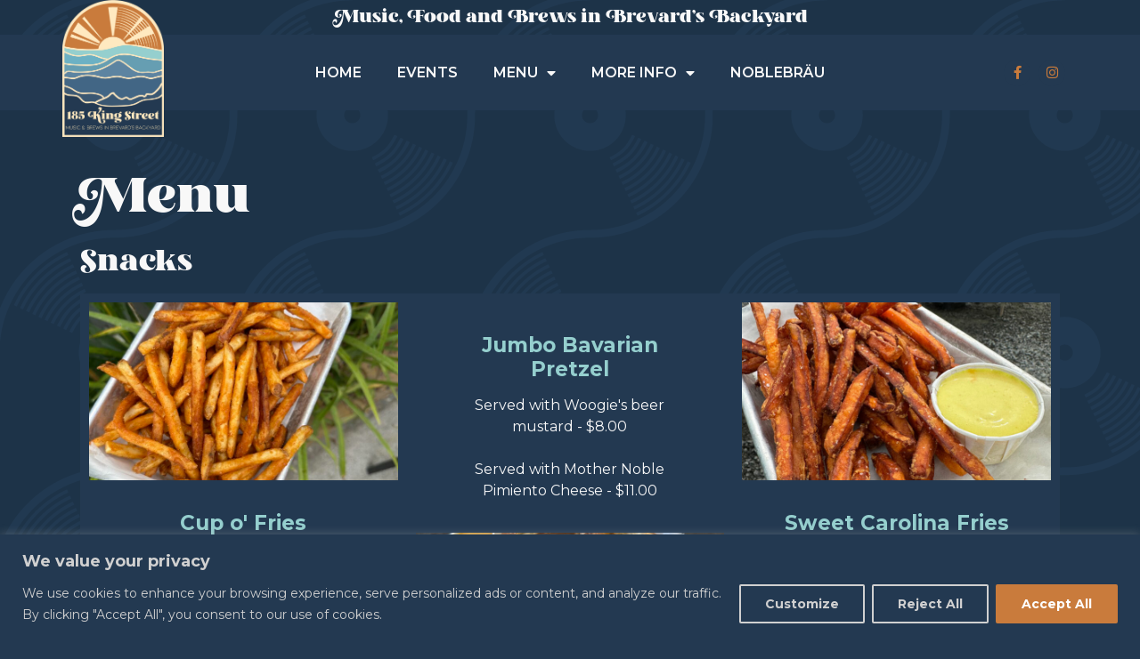

--- FILE ---
content_type: text/html; charset=UTF-8
request_url: https://185kingst.com/menu/
body_size: 27425
content:
<!doctype html>
<html lang="en-US" prefix="og: https://ogp.me/ns#">
<head>
	<meta charset="UTF-8">
	<meta name="viewport" content="width=device-width, initial-scale=1">
	<link rel="profile" href="https://gmpg.org/xfn/11">
	
<!-- Search Engine Optimization by Rank Math - https://rankmath.com/ -->
<title>Menu | 185 King Street</title>
<meta name="description" content="$4.00 Cup of seasoned fries with our roasted garlic aioli"/>
<meta name="robots" content="follow, index, max-snippet:-1, max-video-preview:-1, max-image-preview:large"/>
<link rel="canonical" href="https://185kingst.com/menu/" />
<meta property="og:locale" content="en_US" />
<meta property="og:type" content="article" />
<meta property="og:title" content="Menu | 185 King Street" />
<meta property="og:description" content="$4.00 Cup of seasoned fries with our roasted garlic aioli" />
<meta property="og:url" content="https://185kingst.com/menu/" />
<meta property="og:site_name" content="185 King Street" />
<meta property="article:publisher" content="https://www.facebook.com/185kingstreet/" />
<meta property="og:updated_time" content="2025-11-10T23:07:10-05:00" />
<meta property="og:image" content="https://185kingst.com/wp-content/uploads/2023/01/185-King-Street-Logo-v1.png" />
<meta property="og:image:secure_url" content="https://185kingst.com/wp-content/uploads/2023/01/185-King-Street-Logo-v1.png" />
<meta property="og:image:width" content="979" />
<meta property="og:image:height" content="1324" />
<meta property="og:image:alt" content="Menu" />
<meta property="og:image:type" content="image/png" />
<meta property="article:published_time" content="2023-06-20T10:38:40-04:00" />
<meta property="article:modified_time" content="2025-11-10T23:07:10-05:00" />
<meta name="twitter:card" content="summary_large_image" />
<meta name="twitter:title" content="Menu | 185 King Street" />
<meta name="twitter:description" content="$4.00 Cup of seasoned fries with our roasted garlic aioli" />
<meta name="twitter:image" content="https://185kingst.com/wp-content/uploads/2023/01/185-King-Street-Logo-v1.png" />
<meta name="twitter:label1" content="Time to read" />
<meta name="twitter:data1" content="Less than a minute" />
<script type="application/ld+json" class="rank-math-schema">{"@context":"https://schema.org","@graph":[{"@type":"Place","@id":"https://185kingst.com/#place","address":{"@type":"PostalAddress","streetAddress":"185 King Street","addressLocality":"Brevard","addressRegion":"NC","postalCode":"28712","addressCountry":"United States"}},{"@type":["EntertainmentBusiness","Organization"],"@id":"https://185kingst.com/#organization","name":"185 King Street","url":"https://185kingst.com","sameAs":["https://www.facebook.com/185kingstreet/"],"address":{"@type":"PostalAddress","streetAddress":"185 King Street","addressLocality":"Brevard","addressRegion":"NC","postalCode":"28712","addressCountry":"United States"},"logo":{"@type":"ImageObject","@id":"https://185kingst.com/#logo","url":"https://185kingst.com/wp-content/uploads/2023/01/185-King-Street-Logo-v1.png","contentUrl":"https://185kingst.com/wp-content/uploads/2023/01/185-King-Street-Logo-v1.png","caption":"185 King Street","inLanguage":"en-US","width":"979","height":"1324"},"location":{"@id":"https://185kingst.com/#place"},"image":{"@id":"https://185kingst.com/#logo"}},{"@type":"WebSite","@id":"https://185kingst.com/#website","url":"https://185kingst.com","name":"185 King Street","publisher":{"@id":"https://185kingst.com/#organization"},"inLanguage":"en-US"},{"@type":"ImageObject","@id":"https://185kingst.com/wp-content/uploads/2023/01/185-King-Street-Logo-v1.png","url":"https://185kingst.com/wp-content/uploads/2023/01/185-King-Street-Logo-v1.png","width":"979","height":"1324","inLanguage":"en-US"},{"@type":"WebPage","@id":"https://185kingst.com/menu/#webpage","url":"https://185kingst.com/menu/","name":"Menu | 185 King Street","datePublished":"2023-06-20T10:38:40-04:00","dateModified":"2025-11-10T23:07:10-05:00","isPartOf":{"@id":"https://185kingst.com/#website"},"primaryImageOfPage":{"@id":"https://185kingst.com/wp-content/uploads/2023/01/185-King-Street-Logo-v1.png"},"inLanguage":"en-US"},{"@type":"Person","@id":"https://185kingst.com/author/rhpwebops/","name":"rhpwebops","url":"https://185kingst.com/author/rhpwebops/","image":{"@type":"ImageObject","@id":"https://secure.gravatar.com/avatar/54af701570b3fd102ba1524ee2c10142938e8002ff18e0bd41183522979a1b1d?s=96&amp;d=mm&amp;r=g","url":"https://secure.gravatar.com/avatar/54af701570b3fd102ba1524ee2c10142938e8002ff18e0bd41183522979a1b1d?s=96&amp;d=mm&amp;r=g","caption":"rhpwebops","inLanguage":"en-US"},"sameAs":["https://185kingst.com"],"worksFor":{"@id":"https://185kingst.com/#organization"}},{"@type":"Article","headline":"Menu | 185 King Street","datePublished":"2023-06-20T10:38:40-04:00","dateModified":"2025-11-10T23:07:10-05:00","author":{"@id":"https://185kingst.com/author/rhpwebops/","name":"rhpwebops"},"publisher":{"@id":"https://185kingst.com/#organization"},"description":"$4.00 Cup of seasoned fries with our roasted garlic aioli","name":"Menu | 185 King Street","@id":"https://185kingst.com/menu/#richSnippet","isPartOf":{"@id":"https://185kingst.com/menu/#webpage"},"image":{"@id":"https://185kingst.com/wp-content/uploads/2023/01/185-King-Street-Logo-v1.png"},"inLanguage":"en-US","mainEntityOfPage":{"@id":"https://185kingst.com/menu/#webpage"}}]}</script>
<!-- /Rank Math WordPress SEO plugin -->

<link rel="alternate" type="application/rss+xml" title="185 King Street &raquo; Feed" href="https://185kingst.com/feed/" />
<link rel="alternate" type="application/rss+xml" title="185 King Street &raquo; Comments Feed" href="https://185kingst.com/comments/feed/" />
<link rel="alternate" title="oEmbed (JSON)" type="application/json+oembed" href="https://185kingst.com/wp-json/oembed/1.0/embed?url=https%3A%2F%2F185kingst.com%2Fmenu%2F" />
<link rel="alternate" title="oEmbed (XML)" type="text/xml+oembed" href="https://185kingst.com/wp-json/oembed/1.0/embed?url=https%3A%2F%2F185kingst.com%2Fmenu%2F&#038;format=xml" />
<style id='wp-img-auto-sizes-contain-inline-css'>
img:is([sizes=auto i],[sizes^="auto," i]){contain-intrinsic-size:3000px 1500px}
/*# sourceURL=wp-img-auto-sizes-contain-inline-css */
</style>
<link rel='stylesheet' id='rhpicon-css' href='https://185kingst.com/wp-content/plugins/rhp-events/assets/css/rhp-events-icons.min.css?ver=1769075083' media='all' />
<link rel='stylesheet' id='EventsBarStyle-css' href='https://185kingst.com/wp-content/plugins/rhp-events/views/assets/css/horizontal-bar.css?ver=1769075083' media='' />
<link rel='stylesheet' id='EventsFrontEndStyle-css' href='https://185kingst.com/wp-content/plugins/rhp-events/views/assets/css/event-front-end.css?ver=1769075083' media='' />
<link rel='stylesheet' id='boostrapStyle-css' href='https://185kingst.com/wp-content/plugins/rhp-events/views/assets/bootstrap/css/bootstrap.min.css?ver=5.2' media='all' />
<link rel='stylesheet' id='boostrapIconStyle-css' href='https://185kingst.com/wp-content/plugins/rhp-events/views/assets/css/bootstrap-icons.css?ver=1.4' media='all' />
<link rel='stylesheet' id='monthMainCSS-css' href='https://185kingst.com/wp-content/plugins/rhp-events/views/assets/css/monthMain.css?ver=1769075083' media='' />
<link rel='stylesheet' id='hello-elementor-css' href='https://185kingst.com/wp-content/themes/hello-elementor/style.min.css?ver=3.3.0' media='all' />
<link rel='stylesheet' id='hello-elementor-theme-style-css' href='https://185kingst.com/wp-content/themes/hello-elementor/theme.min.css?ver=3.3.0' media='all' />
<link rel='stylesheet' id='hello-elementor-header-footer-css' href='https://185kingst.com/wp-content/themes/hello-elementor/header-footer.min.css?ver=3.3.0' media='all' />
<link rel='stylesheet' id='elementor-frontend-css' href='https://185kingst.com/wp-content/plugins/elementor/assets/css/frontend.min.css?ver=3.28.3' media='all' />
<style id='elementor-frontend-inline-css'>
@-webkit-keyframes ha_fadeIn{0%{opacity:0}to{opacity:1}}@keyframes ha_fadeIn{0%{opacity:0}to{opacity:1}}@-webkit-keyframes ha_zoomIn{0%{opacity:0;-webkit-transform:scale3d(.3,.3,.3);transform:scale3d(.3,.3,.3)}50%{opacity:1}}@keyframes ha_zoomIn{0%{opacity:0;-webkit-transform:scale3d(.3,.3,.3);transform:scale3d(.3,.3,.3)}50%{opacity:1}}@-webkit-keyframes ha_rollIn{0%{opacity:0;-webkit-transform:translate3d(-100%,0,0) rotate3d(0,0,1,-120deg);transform:translate3d(-100%,0,0) rotate3d(0,0,1,-120deg)}to{opacity:1}}@keyframes ha_rollIn{0%{opacity:0;-webkit-transform:translate3d(-100%,0,0) rotate3d(0,0,1,-120deg);transform:translate3d(-100%,0,0) rotate3d(0,0,1,-120deg)}to{opacity:1}}@-webkit-keyframes ha_bounce{0%,20%,53%,to{-webkit-animation-timing-function:cubic-bezier(.215,.61,.355,1);animation-timing-function:cubic-bezier(.215,.61,.355,1)}40%,43%{-webkit-transform:translate3d(0,-30px,0) scaleY(1.1);transform:translate3d(0,-30px,0) scaleY(1.1);-webkit-animation-timing-function:cubic-bezier(.755,.05,.855,.06);animation-timing-function:cubic-bezier(.755,.05,.855,.06)}70%{-webkit-transform:translate3d(0,-15px,0) scaleY(1.05);transform:translate3d(0,-15px,0) scaleY(1.05);-webkit-animation-timing-function:cubic-bezier(.755,.05,.855,.06);animation-timing-function:cubic-bezier(.755,.05,.855,.06)}80%{-webkit-transition-timing-function:cubic-bezier(.215,.61,.355,1);transition-timing-function:cubic-bezier(.215,.61,.355,1);-webkit-transform:translate3d(0,0,0) scaleY(.95);transform:translate3d(0,0,0) scaleY(.95)}90%{-webkit-transform:translate3d(0,-4px,0) scaleY(1.02);transform:translate3d(0,-4px,0) scaleY(1.02)}}@keyframes ha_bounce{0%,20%,53%,to{-webkit-animation-timing-function:cubic-bezier(.215,.61,.355,1);animation-timing-function:cubic-bezier(.215,.61,.355,1)}40%,43%{-webkit-transform:translate3d(0,-30px,0) scaleY(1.1);transform:translate3d(0,-30px,0) scaleY(1.1);-webkit-animation-timing-function:cubic-bezier(.755,.05,.855,.06);animation-timing-function:cubic-bezier(.755,.05,.855,.06)}70%{-webkit-transform:translate3d(0,-15px,0) scaleY(1.05);transform:translate3d(0,-15px,0) scaleY(1.05);-webkit-animation-timing-function:cubic-bezier(.755,.05,.855,.06);animation-timing-function:cubic-bezier(.755,.05,.855,.06)}80%{-webkit-transition-timing-function:cubic-bezier(.215,.61,.355,1);transition-timing-function:cubic-bezier(.215,.61,.355,1);-webkit-transform:translate3d(0,0,0) scaleY(.95);transform:translate3d(0,0,0) scaleY(.95)}90%{-webkit-transform:translate3d(0,-4px,0) scaleY(1.02);transform:translate3d(0,-4px,0) scaleY(1.02)}}@-webkit-keyframes ha_bounceIn{0%,20%,40%,60%,80%,to{-webkit-animation-timing-function:cubic-bezier(.215,.61,.355,1);animation-timing-function:cubic-bezier(.215,.61,.355,1)}0%{opacity:0;-webkit-transform:scale3d(.3,.3,.3);transform:scale3d(.3,.3,.3)}20%{-webkit-transform:scale3d(1.1,1.1,1.1);transform:scale3d(1.1,1.1,1.1)}40%{-webkit-transform:scale3d(.9,.9,.9);transform:scale3d(.9,.9,.9)}60%{opacity:1;-webkit-transform:scale3d(1.03,1.03,1.03);transform:scale3d(1.03,1.03,1.03)}80%{-webkit-transform:scale3d(.97,.97,.97);transform:scale3d(.97,.97,.97)}to{opacity:1}}@keyframes ha_bounceIn{0%,20%,40%,60%,80%,to{-webkit-animation-timing-function:cubic-bezier(.215,.61,.355,1);animation-timing-function:cubic-bezier(.215,.61,.355,1)}0%{opacity:0;-webkit-transform:scale3d(.3,.3,.3);transform:scale3d(.3,.3,.3)}20%{-webkit-transform:scale3d(1.1,1.1,1.1);transform:scale3d(1.1,1.1,1.1)}40%{-webkit-transform:scale3d(.9,.9,.9);transform:scale3d(.9,.9,.9)}60%{opacity:1;-webkit-transform:scale3d(1.03,1.03,1.03);transform:scale3d(1.03,1.03,1.03)}80%{-webkit-transform:scale3d(.97,.97,.97);transform:scale3d(.97,.97,.97)}to{opacity:1}}@-webkit-keyframes ha_flipInX{0%{opacity:0;-webkit-transform:perspective(400px) rotate3d(1,0,0,90deg);transform:perspective(400px) rotate3d(1,0,0,90deg);-webkit-animation-timing-function:ease-in;animation-timing-function:ease-in}40%{-webkit-transform:perspective(400px) rotate3d(1,0,0,-20deg);transform:perspective(400px) rotate3d(1,0,0,-20deg);-webkit-animation-timing-function:ease-in;animation-timing-function:ease-in}60%{opacity:1;-webkit-transform:perspective(400px) rotate3d(1,0,0,10deg);transform:perspective(400px) rotate3d(1,0,0,10deg)}80%{-webkit-transform:perspective(400px) rotate3d(1,0,0,-5deg);transform:perspective(400px) rotate3d(1,0,0,-5deg)}}@keyframes ha_flipInX{0%{opacity:0;-webkit-transform:perspective(400px) rotate3d(1,0,0,90deg);transform:perspective(400px) rotate3d(1,0,0,90deg);-webkit-animation-timing-function:ease-in;animation-timing-function:ease-in}40%{-webkit-transform:perspective(400px) rotate3d(1,0,0,-20deg);transform:perspective(400px) rotate3d(1,0,0,-20deg);-webkit-animation-timing-function:ease-in;animation-timing-function:ease-in}60%{opacity:1;-webkit-transform:perspective(400px) rotate3d(1,0,0,10deg);transform:perspective(400px) rotate3d(1,0,0,10deg)}80%{-webkit-transform:perspective(400px) rotate3d(1,0,0,-5deg);transform:perspective(400px) rotate3d(1,0,0,-5deg)}}@-webkit-keyframes ha_flipInY{0%{opacity:0;-webkit-transform:perspective(400px) rotate3d(0,1,0,90deg);transform:perspective(400px) rotate3d(0,1,0,90deg);-webkit-animation-timing-function:ease-in;animation-timing-function:ease-in}40%{-webkit-transform:perspective(400px) rotate3d(0,1,0,-20deg);transform:perspective(400px) rotate3d(0,1,0,-20deg);-webkit-animation-timing-function:ease-in;animation-timing-function:ease-in}60%{opacity:1;-webkit-transform:perspective(400px) rotate3d(0,1,0,10deg);transform:perspective(400px) rotate3d(0,1,0,10deg)}80%{-webkit-transform:perspective(400px) rotate3d(0,1,0,-5deg);transform:perspective(400px) rotate3d(0,1,0,-5deg)}}@keyframes ha_flipInY{0%{opacity:0;-webkit-transform:perspective(400px) rotate3d(0,1,0,90deg);transform:perspective(400px) rotate3d(0,1,0,90deg);-webkit-animation-timing-function:ease-in;animation-timing-function:ease-in}40%{-webkit-transform:perspective(400px) rotate3d(0,1,0,-20deg);transform:perspective(400px) rotate3d(0,1,0,-20deg);-webkit-animation-timing-function:ease-in;animation-timing-function:ease-in}60%{opacity:1;-webkit-transform:perspective(400px) rotate3d(0,1,0,10deg);transform:perspective(400px) rotate3d(0,1,0,10deg)}80%{-webkit-transform:perspective(400px) rotate3d(0,1,0,-5deg);transform:perspective(400px) rotate3d(0,1,0,-5deg)}}@-webkit-keyframes ha_swing{20%{-webkit-transform:rotate3d(0,0,1,15deg);transform:rotate3d(0,0,1,15deg)}40%{-webkit-transform:rotate3d(0,0,1,-10deg);transform:rotate3d(0,0,1,-10deg)}60%{-webkit-transform:rotate3d(0,0,1,5deg);transform:rotate3d(0,0,1,5deg)}80%{-webkit-transform:rotate3d(0,0,1,-5deg);transform:rotate3d(0,0,1,-5deg)}}@keyframes ha_swing{20%{-webkit-transform:rotate3d(0,0,1,15deg);transform:rotate3d(0,0,1,15deg)}40%{-webkit-transform:rotate3d(0,0,1,-10deg);transform:rotate3d(0,0,1,-10deg)}60%{-webkit-transform:rotate3d(0,0,1,5deg);transform:rotate3d(0,0,1,5deg)}80%{-webkit-transform:rotate3d(0,0,1,-5deg);transform:rotate3d(0,0,1,-5deg)}}@-webkit-keyframes ha_slideInDown{0%{visibility:visible;-webkit-transform:translate3d(0,-100%,0);transform:translate3d(0,-100%,0)}}@keyframes ha_slideInDown{0%{visibility:visible;-webkit-transform:translate3d(0,-100%,0);transform:translate3d(0,-100%,0)}}@-webkit-keyframes ha_slideInUp{0%{visibility:visible;-webkit-transform:translate3d(0,100%,0);transform:translate3d(0,100%,0)}}@keyframes ha_slideInUp{0%{visibility:visible;-webkit-transform:translate3d(0,100%,0);transform:translate3d(0,100%,0)}}@-webkit-keyframes ha_slideInLeft{0%{visibility:visible;-webkit-transform:translate3d(-100%,0,0);transform:translate3d(-100%,0,0)}}@keyframes ha_slideInLeft{0%{visibility:visible;-webkit-transform:translate3d(-100%,0,0);transform:translate3d(-100%,0,0)}}@-webkit-keyframes ha_slideInRight{0%{visibility:visible;-webkit-transform:translate3d(100%,0,0);transform:translate3d(100%,0,0)}}@keyframes ha_slideInRight{0%{visibility:visible;-webkit-transform:translate3d(100%,0,0);transform:translate3d(100%,0,0)}}.ha_fadeIn{-webkit-animation-name:ha_fadeIn;animation-name:ha_fadeIn}.ha_zoomIn{-webkit-animation-name:ha_zoomIn;animation-name:ha_zoomIn}.ha_rollIn{-webkit-animation-name:ha_rollIn;animation-name:ha_rollIn}.ha_bounce{-webkit-transform-origin:center bottom;-ms-transform-origin:center bottom;transform-origin:center bottom;-webkit-animation-name:ha_bounce;animation-name:ha_bounce}.ha_bounceIn{-webkit-animation-name:ha_bounceIn;animation-name:ha_bounceIn;-webkit-animation-duration:.75s;-webkit-animation-duration:calc(var(--animate-duration)*.75);animation-duration:.75s;animation-duration:calc(var(--animate-duration)*.75)}.ha_flipInX,.ha_flipInY{-webkit-animation-name:ha_flipInX;animation-name:ha_flipInX;-webkit-backface-visibility:visible!important;backface-visibility:visible!important}.ha_flipInY{-webkit-animation-name:ha_flipInY;animation-name:ha_flipInY}.ha_swing{-webkit-transform-origin:top center;-ms-transform-origin:top center;transform-origin:top center;-webkit-animation-name:ha_swing;animation-name:ha_swing}.ha_slideInDown{-webkit-animation-name:ha_slideInDown;animation-name:ha_slideInDown}.ha_slideInUp{-webkit-animation-name:ha_slideInUp;animation-name:ha_slideInUp}.ha_slideInLeft{-webkit-animation-name:ha_slideInLeft;animation-name:ha_slideInLeft}.ha_slideInRight{-webkit-animation-name:ha_slideInRight;animation-name:ha_slideInRight}.ha-css-transform-yes{-webkit-transition-duration:var(--ha-tfx-transition-duration, .2s);transition-duration:var(--ha-tfx-transition-duration, .2s);-webkit-transition-property:-webkit-transform;transition-property:transform;transition-property:transform,-webkit-transform;-webkit-transform:translate(var(--ha-tfx-translate-x, 0),var(--ha-tfx-translate-y, 0)) scale(var(--ha-tfx-scale-x, 1),var(--ha-tfx-scale-y, 1)) skew(var(--ha-tfx-skew-x, 0),var(--ha-tfx-skew-y, 0)) rotateX(var(--ha-tfx-rotate-x, 0)) rotateY(var(--ha-tfx-rotate-y, 0)) rotateZ(var(--ha-tfx-rotate-z, 0));transform:translate(var(--ha-tfx-translate-x, 0),var(--ha-tfx-translate-y, 0)) scale(var(--ha-tfx-scale-x, 1),var(--ha-tfx-scale-y, 1)) skew(var(--ha-tfx-skew-x, 0),var(--ha-tfx-skew-y, 0)) rotateX(var(--ha-tfx-rotate-x, 0)) rotateY(var(--ha-tfx-rotate-y, 0)) rotateZ(var(--ha-tfx-rotate-z, 0))}.ha-css-transform-yes:hover{-webkit-transform:translate(var(--ha-tfx-translate-x-hover, var(--ha-tfx-translate-x, 0)),var(--ha-tfx-translate-y-hover, var(--ha-tfx-translate-y, 0))) scale(var(--ha-tfx-scale-x-hover, var(--ha-tfx-scale-x, 1)),var(--ha-tfx-scale-y-hover, var(--ha-tfx-scale-y, 1))) skew(var(--ha-tfx-skew-x-hover, var(--ha-tfx-skew-x, 0)),var(--ha-tfx-skew-y-hover, var(--ha-tfx-skew-y, 0))) rotateX(var(--ha-tfx-rotate-x-hover, var(--ha-tfx-rotate-x, 0))) rotateY(var(--ha-tfx-rotate-y-hover, var(--ha-tfx-rotate-y, 0))) rotateZ(var(--ha-tfx-rotate-z-hover, var(--ha-tfx-rotate-z, 0)));transform:translate(var(--ha-tfx-translate-x-hover, var(--ha-tfx-translate-x, 0)),var(--ha-tfx-translate-y-hover, var(--ha-tfx-translate-y, 0))) scale(var(--ha-tfx-scale-x-hover, var(--ha-tfx-scale-x, 1)),var(--ha-tfx-scale-y-hover, var(--ha-tfx-scale-y, 1))) skew(var(--ha-tfx-skew-x-hover, var(--ha-tfx-skew-x, 0)),var(--ha-tfx-skew-y-hover, var(--ha-tfx-skew-y, 0))) rotateX(var(--ha-tfx-rotate-x-hover, var(--ha-tfx-rotate-x, 0))) rotateY(var(--ha-tfx-rotate-y-hover, var(--ha-tfx-rotate-y, 0))) rotateZ(var(--ha-tfx-rotate-z-hover, var(--ha-tfx-rotate-z, 0)))}.happy-addon>.elementor-widget-container{word-wrap:break-word;overflow-wrap:break-word}.happy-addon>.elementor-widget-container,.happy-addon>.elementor-widget-container *{-webkit-box-sizing:border-box;box-sizing:border-box}.happy-addon p:empty{display:none}.happy-addon .elementor-inline-editing{min-height:auto!important}.happy-addon-pro img{max-width:100%;height:auto;-o-object-fit:cover;object-fit:cover}.ha-screen-reader-text{position:absolute;overflow:hidden;clip:rect(1px,1px,1px,1px);margin:-1px;padding:0;width:1px;height:1px;border:0;word-wrap:normal!important;-webkit-clip-path:inset(50%);clip-path:inset(50%)}.ha-has-bg-overlay>.elementor-widget-container{position:relative;z-index:1}.ha-has-bg-overlay>.elementor-widget-container:before{position:absolute;top:0;left:0;z-index:-1;width:100%;height:100%;content:""}.ha-popup--is-enabled .ha-js-popup,.ha-popup--is-enabled .ha-js-popup img{cursor:-webkit-zoom-in!important;cursor:zoom-in!important}.mfp-wrap .mfp-arrow,.mfp-wrap .mfp-close{background-color:transparent}.mfp-wrap .mfp-arrow:focus,.mfp-wrap .mfp-close:focus{outline-width:thin}.ha-advanced-tooltip-enable{position:relative;cursor:pointer;--ha-tooltip-arrow-color:black;--ha-tooltip-arrow-distance:0}.ha-advanced-tooltip-enable .ha-advanced-tooltip-content{position:absolute;z-index:999;display:none;padding:5px 0;width:120px;height:auto;border-radius:6px;background-color:#000;color:#fff;text-align:center;opacity:0}.ha-advanced-tooltip-enable .ha-advanced-tooltip-content::after{position:absolute;border-width:5px;border-style:solid;content:""}.ha-advanced-tooltip-enable .ha-advanced-tooltip-content.no-arrow::after{visibility:hidden}.ha-advanced-tooltip-enable .ha-advanced-tooltip-content.show{display:inline-block;opacity:1}.ha-advanced-tooltip-enable.ha-advanced-tooltip-top .ha-advanced-tooltip-content,body[data-elementor-device-mode=tablet] .ha-advanced-tooltip-enable.ha-advanced-tooltip-tablet-top .ha-advanced-tooltip-content{top:unset;right:0;bottom:calc(101% + var(--ha-tooltip-arrow-distance));left:0;margin:0 auto}.ha-advanced-tooltip-enable.ha-advanced-tooltip-top .ha-advanced-tooltip-content::after,body[data-elementor-device-mode=tablet] .ha-advanced-tooltip-enable.ha-advanced-tooltip-tablet-top .ha-advanced-tooltip-content::after{top:100%;right:unset;bottom:unset;left:50%;border-color:var(--ha-tooltip-arrow-color) transparent transparent transparent;-webkit-transform:translateX(-50%);-ms-transform:translateX(-50%);transform:translateX(-50%)}.ha-advanced-tooltip-enable.ha-advanced-tooltip-bottom .ha-advanced-tooltip-content,body[data-elementor-device-mode=tablet] .ha-advanced-tooltip-enable.ha-advanced-tooltip-tablet-bottom .ha-advanced-tooltip-content{top:calc(101% + var(--ha-tooltip-arrow-distance));right:0;bottom:unset;left:0;margin:0 auto}.ha-advanced-tooltip-enable.ha-advanced-tooltip-bottom .ha-advanced-tooltip-content::after,body[data-elementor-device-mode=tablet] .ha-advanced-tooltip-enable.ha-advanced-tooltip-tablet-bottom .ha-advanced-tooltip-content::after{top:unset;right:unset;bottom:100%;left:50%;border-color:transparent transparent var(--ha-tooltip-arrow-color) transparent;-webkit-transform:translateX(-50%);-ms-transform:translateX(-50%);transform:translateX(-50%)}.ha-advanced-tooltip-enable.ha-advanced-tooltip-left .ha-advanced-tooltip-content,body[data-elementor-device-mode=tablet] .ha-advanced-tooltip-enable.ha-advanced-tooltip-tablet-left .ha-advanced-tooltip-content{top:50%;right:calc(101% + var(--ha-tooltip-arrow-distance));bottom:unset;left:unset;-webkit-transform:translateY(-50%);-ms-transform:translateY(-50%);transform:translateY(-50%)}.ha-advanced-tooltip-enable.ha-advanced-tooltip-left .ha-advanced-tooltip-content::after,body[data-elementor-device-mode=tablet] .ha-advanced-tooltip-enable.ha-advanced-tooltip-tablet-left .ha-advanced-tooltip-content::after{top:50%;right:unset;bottom:unset;left:100%;border-color:transparent transparent transparent var(--ha-tooltip-arrow-color);-webkit-transform:translateY(-50%);-ms-transform:translateY(-50%);transform:translateY(-50%)}.ha-advanced-tooltip-enable.ha-advanced-tooltip-right .ha-advanced-tooltip-content,body[data-elementor-device-mode=tablet] .ha-advanced-tooltip-enable.ha-advanced-tooltip-tablet-right .ha-advanced-tooltip-content{top:50%;right:unset;bottom:unset;left:calc(101% + var(--ha-tooltip-arrow-distance));-webkit-transform:translateY(-50%);-ms-transform:translateY(-50%);transform:translateY(-50%)}.ha-advanced-tooltip-enable.ha-advanced-tooltip-right .ha-advanced-tooltip-content::after,body[data-elementor-device-mode=tablet] .ha-advanced-tooltip-enable.ha-advanced-tooltip-tablet-right .ha-advanced-tooltip-content::after{top:50%;right:100%;bottom:unset;left:unset;border-color:transparent var(--ha-tooltip-arrow-color) transparent transparent;-webkit-transform:translateY(-50%);-ms-transform:translateY(-50%);transform:translateY(-50%)}body[data-elementor-device-mode=mobile] .ha-advanced-tooltip-enable.ha-advanced-tooltip-mobile-top .ha-advanced-tooltip-content{top:unset;right:0;bottom:calc(101% + var(--ha-tooltip-arrow-distance));left:0;margin:0 auto}body[data-elementor-device-mode=mobile] .ha-advanced-tooltip-enable.ha-advanced-tooltip-mobile-top .ha-advanced-tooltip-content::after{top:100%;right:unset;bottom:unset;left:50%;border-color:var(--ha-tooltip-arrow-color) transparent transparent transparent;-webkit-transform:translateX(-50%);-ms-transform:translateX(-50%);transform:translateX(-50%)}body[data-elementor-device-mode=mobile] .ha-advanced-tooltip-enable.ha-advanced-tooltip-mobile-bottom .ha-advanced-tooltip-content{top:calc(101% + var(--ha-tooltip-arrow-distance));right:0;bottom:unset;left:0;margin:0 auto}body[data-elementor-device-mode=mobile] .ha-advanced-tooltip-enable.ha-advanced-tooltip-mobile-bottom .ha-advanced-tooltip-content::after{top:unset;right:unset;bottom:100%;left:50%;border-color:transparent transparent var(--ha-tooltip-arrow-color) transparent;-webkit-transform:translateX(-50%);-ms-transform:translateX(-50%);transform:translateX(-50%)}body[data-elementor-device-mode=mobile] .ha-advanced-tooltip-enable.ha-advanced-tooltip-mobile-left .ha-advanced-tooltip-content{top:50%;right:calc(101% + var(--ha-tooltip-arrow-distance));bottom:unset;left:unset;-webkit-transform:translateY(-50%);-ms-transform:translateY(-50%);transform:translateY(-50%)}body[data-elementor-device-mode=mobile] .ha-advanced-tooltip-enable.ha-advanced-tooltip-mobile-left .ha-advanced-tooltip-content::after{top:50%;right:unset;bottom:unset;left:100%;border-color:transparent transparent transparent var(--ha-tooltip-arrow-color);-webkit-transform:translateY(-50%);-ms-transform:translateY(-50%);transform:translateY(-50%)}body[data-elementor-device-mode=mobile] .ha-advanced-tooltip-enable.ha-advanced-tooltip-mobile-right .ha-advanced-tooltip-content{top:50%;right:unset;bottom:unset;left:calc(101% + var(--ha-tooltip-arrow-distance));-webkit-transform:translateY(-50%);-ms-transform:translateY(-50%);transform:translateY(-50%)}body[data-elementor-device-mode=mobile] .ha-advanced-tooltip-enable.ha-advanced-tooltip-mobile-right .ha-advanced-tooltip-content::after{top:50%;right:100%;bottom:unset;left:unset;border-color:transparent var(--ha-tooltip-arrow-color) transparent transparent;-webkit-transform:translateY(-50%);-ms-transform:translateY(-50%);transform:translateY(-50%)}body.elementor-editor-active .happy-addon.ha-gravityforms .gform_wrapper{display:block!important}.ha-scroll-to-top-wrap.ha-scroll-to-top-hide{display:none}.ha-scroll-to-top-wrap.edit-mode,.ha-scroll-to-top-wrap.single-page-off{display:none!important}.ha-scroll-to-top-button{position:fixed;right:15px;bottom:15px;z-index:9999;display:-webkit-box;display:-webkit-flex;display:-ms-flexbox;display:flex;-webkit-box-align:center;-webkit-align-items:center;align-items:center;-ms-flex-align:center;-webkit-box-pack:center;-ms-flex-pack:center;-webkit-justify-content:center;justify-content:center;width:50px;height:50px;border-radius:50px;background-color:#5636d1;color:#fff;text-align:center;opacity:1;cursor:pointer;-webkit-transition:all .3s;transition:all .3s}.ha-scroll-to-top-button i{color:#fff;font-size:16px}.ha-scroll-to-top-button:hover{background-color:#e2498a}
/*# sourceURL=elementor-frontend-inline-css */
</style>
<link rel='stylesheet' id='elementor-post-4-css' href='https://185kingst.com/wp-content/uploads/elementor/css/post-4.css?ver=1745244709' media='all' />
<link rel='stylesheet' id='widget-heading-css' href='https://185kingst.com/wp-content/plugins/elementor/assets/css/widget-heading.min.css?ver=3.28.3' media='all' />
<link rel='stylesheet' id='widget-image-css' href='https://185kingst.com/wp-content/plugins/elementor/assets/css/widget-image.min.css?ver=3.28.3' media='all' />
<link rel='stylesheet' id='widget-nav-menu-css' href='https://185kingst.com/wp-content/plugins/elementor-pro/assets/css/widget-nav-menu.min.css?ver=3.28.3' media='all' />
<link rel='stylesheet' id='widget-social-icons-css' href='https://185kingst.com/wp-content/plugins/elementor/assets/css/widget-social-icons.min.css?ver=3.28.3' media='all' />
<link rel='stylesheet' id='e-apple-webkit-css' href='https://185kingst.com/wp-content/plugins/elementor/assets/css/conditionals/apple-webkit.min.css?ver=3.28.3' media='all' />
<link rel='stylesheet' id='widget-form-css' href='https://185kingst.com/wp-content/plugins/elementor-pro/assets/css/widget-form.min.css?ver=3.28.3' media='all' />
<link rel='stylesheet' id='elementor-icons-css' href='https://185kingst.com/wp-content/plugins/elementor/assets/lib/eicons/css/elementor-icons.min.css?ver=5.36.0' media='all' />
<link rel='stylesheet' id='font-awesome-5-all-css' href='https://185kingst.com/wp-content/plugins/elementor/assets/lib/font-awesome/css/all.min.css?ver=3.28.3' media='all' />
<link rel='stylesheet' id='font-awesome-4-shim-css' href='https://185kingst.com/wp-content/plugins/elementor/assets/lib/font-awesome/css/v4-shims.min.css?ver=3.28.3' media='all' />
<link rel='stylesheet' id='widget-call-to-action-css' href='https://185kingst.com/wp-content/plugins/elementor-pro/assets/css/widget-call-to-action.min.css?ver=3.28.3' media='all' />
<link rel='stylesheet' id='e-transitions-css' href='https://185kingst.com/wp-content/plugins/elementor-pro/assets/css/conditionals/transitions.min.css?ver=3.28.3' media='all' />
<link rel='stylesheet' id='elementor-post-70413-css' href='https://185kingst.com/wp-content/uploads/elementor/css/post-70413.css?ver=1762834055' media='all' />
<link rel='stylesheet' id='elementor-post-201-css' href='https://185kingst.com/wp-content/uploads/elementor/css/post-201.css?ver=1745244710' media='all' />
<link rel='stylesheet' id='happy-icons-css' href='https://185kingst.com/wp-content/plugins/happy-elementor-addons/assets/fonts/style.min.css?ver=3.16.3' media='all' />
<link rel='stylesheet' id='font-awesome-css' href='https://185kingst.com/wp-content/plugins/elementor/assets/lib/font-awesome/css/font-awesome.min.css?ver=4.7.0' media='all' />
<link rel='stylesheet' id='elementor-post-206-css' href='https://185kingst.com/wp-content/uploads/elementor/css/post-206.css?ver=1767011071' media='all' />
<link rel='stylesheet' id='elementor-post-212-css' href='https://185kingst.com/wp-content/uploads/elementor/css/post-212.css?ver=1745244716' media='all' />
<link rel='stylesheet' id='hello-elementor-child-style-css' href='https://185kingst.com/wp-content/themes/hello-theme-child/style.css?ver=1.0.0' media='all' />
<link rel='stylesheet' id='elementor-gf-local-montserrat-css' href='https://185kingst.com/wp-content/uploads/elementor/google-fonts/css/montserrat.css?ver=1745244726' media='all' />
<link rel='stylesheet' id='elementor-icons-shared-0-css' href='https://185kingst.com/wp-content/plugins/elementor/assets/lib/font-awesome/css/fontawesome.min.css?ver=5.15.3' media='all' />
<link rel='stylesheet' id='elementor-icons-fa-solid-css' href='https://185kingst.com/wp-content/plugins/elementor/assets/lib/font-awesome/css/solid.min.css?ver=5.15.3' media='all' />
<link rel='stylesheet' id='elementor-icons-fa-brands-css' href='https://185kingst.com/wp-content/plugins/elementor/assets/lib/font-awesome/css/brands.min.css?ver=5.15.3' media='all' />
<script src="https://185kingst.com/wp-includes/js/jquery/jquery.min.js?ver=3.7.1" id="jquery-core-js"></script>
<script src="https://185kingst.com/wp-includes/js/jquery/jquery-migrate.min.js?ver=3.4.1" id="jquery-migrate-js"></script>
<script src="https://185kingst.com/wp-content/plugins/rhp-events/views/assets/js/cta-ajax.js?ver=1769075083" id="ctaAjax-js-js"></script>
<script src="https://185kingst.com/wp-content/plugins/rhp-events/views/assets/js/monthMain.min.js?ver=1769075083" id="monthMainJs-js"></script>
<script src="https://185kingst.com/wp-content/plugins/rhp-events/views/assets/js/popper.min.js?ver=1769075083" id="popperJs-js"></script>
<script src="https://185kingst.com/wp-content/plugins/rhp-events/views/assets/js/tooltip.min.js?ver=1769075083" id="tooltipJs-js"></script>
<script src="https://185kingst.com/wp-content/plugins/rhp-events/views/assets/js/jquery.sticky-kit.min.js?ver=a2e1d5e4e6834138ecdae2bdcdab7c79" id="sticky-kit-js"></script>
<script src="https://185kingst.com/wp-content/plugins/rhp-events/views/assets/bootstrap/js/bootstrap.min.js?ver=5.2" id="bootstrapJS-js"></script>
<script id="eventsCommonJS-js-extra">
var ajaxSocialOption = {"url":"https://185kingst.com/wp-admin/admin-ajax.php","nonce":"029bf3aaa4"};
//# sourceURL=eventsCommonJS-js-extra
</script>
<script src="https://185kingst.com/wp-content/plugins/rhp-events/views/assets/js/eventsCommon.js?ver=1769075083" id="eventsCommonJS-js"></script>
<script id="cookie-law-info-js-extra">
var _ckyConfig = {"_ipData":[],"_assetsURL":"https://185kingst.com/wp-content/plugins/cookie-law-info/lite/frontend/images/","_publicURL":"https://185kingst.com","_expiry":"365","_categories":[{"name":"Necessary","slug":"necessary","isNecessary":true,"ccpaDoNotSell":true,"cookies":[],"active":true,"defaultConsent":{"gdpr":true,"ccpa":true}},{"name":"Functional","slug":"functional","isNecessary":false,"ccpaDoNotSell":true,"cookies":[],"active":true,"defaultConsent":{"gdpr":false,"ccpa":false}},{"name":"Analytics","slug":"analytics","isNecessary":false,"ccpaDoNotSell":true,"cookies":[],"active":true,"defaultConsent":{"gdpr":false,"ccpa":false}},{"name":"Performance","slug":"performance","isNecessary":false,"ccpaDoNotSell":true,"cookies":[],"active":true,"defaultConsent":{"gdpr":false,"ccpa":false}},{"name":"Advertisement","slug":"advertisement","isNecessary":false,"ccpaDoNotSell":true,"cookies":[],"active":true,"defaultConsent":{"gdpr":false,"ccpa":false}}],"_activeLaw":"gdpr","_rootDomain":"","_block":"1","_showBanner":"1","_bannerConfig":{"settings":{"type":"banner","preferenceCenterType":"popup","position":"bottom","applicableLaw":"gdpr"},"behaviours":{"reloadBannerOnAccept":false,"loadAnalyticsByDefault":false,"animations":{"onLoad":"animate","onHide":"sticky"}},"config":{"revisitConsent":{"status":false,"tag":"revisit-consent","position":"bottom-left","meta":{"url":"#"},"styles":{"background-color":"#0056a7"},"elements":{"title":{"type":"text","tag":"revisit-consent-title","status":true,"styles":{"color":"#0056a7"}}}},"preferenceCenter":{"toggle":{"status":true,"tag":"detail-category-toggle","type":"toggle","states":{"active":{"styles":{"background-color":"#1863DC"}},"inactive":{"styles":{"background-color":"#D0D5D2"}}}}},"categoryPreview":{"status":false,"toggle":{"status":true,"tag":"detail-category-preview-toggle","type":"toggle","states":{"active":{"styles":{"background-color":"#1863DC"}},"inactive":{"styles":{"background-color":"#D0D5D2"}}}}},"videoPlaceholder":{"status":true,"styles":{"background-color":"#000000","border-color":"#000000","color":"#ffffff"}},"readMore":{"status":false,"tag":"readmore-button","type":"link","meta":{"noFollow":true,"newTab":true},"styles":{"color":"#1863dc","background-color":"transparent","border-color":"transparent"}},"showMore":{"status":true,"tag":"show-desc-button","type":"button","styles":{"color":"#1863DC"}},"showLess":{"status":true,"tag":"hide-desc-button","type":"button","styles":{"color":"#1863DC"}},"alwaysActive":{"status":true,"tag":"always-active","styles":{"color":"#008000"}},"manualLinks":{"status":true,"tag":"manual-links","type":"link","styles":{"color":"#1863DC"}},"auditTable":{"status":true},"optOption":{"status":true,"toggle":{"status":true,"tag":"optout-option-toggle","type":"toggle","states":{"active":{"styles":{"background-color":"#1863dc"}},"inactive":{"styles":{"background-color":"#d0d5d2"}}}}}}},"_version":"3.3.9.1","_logConsent":"1","_tags":[{"tag":"accept-button","styles":{"color":"#ffffff","background-color":"#c97b3c","border-color":"#C97B3C"}},{"tag":"reject-button","styles":{"color":"#d0d0d0","background-color":"transparent","border-color":"#d0d0d0"}},{"tag":"settings-button","styles":{"color":"#d0d0d0","background-color":"transparent","border-color":"#d0d0d0"}},{"tag":"readmore-button","styles":{"color":"#1863dc","background-color":"transparent","border-color":"transparent"}},{"tag":"donotsell-button","styles":{"color":"#1863dc","background-color":"transparent","border-color":"transparent"}},{"tag":"show-desc-button","styles":{"color":"#1863DC"}},{"tag":"hide-desc-button","styles":{"color":"#1863DC"}},{"tag":"cky-always-active","styles":[]},{"tag":"cky-link","styles":[]},{"tag":"accept-button","styles":{"color":"#ffffff","background-color":"#c97b3c","border-color":"#C97B3C"}},{"tag":"revisit-consent","styles":{"background-color":"#0056a7"}}],"_shortCodes":[{"key":"cky_readmore","content":"\u003Ca href=\"#\" class=\"cky-policy\" aria-label=\"Cookie Policy\" target=\"_blank\" rel=\"noopener\" data-cky-tag=\"readmore-button\"\u003ECookie Policy\u003C/a\u003E","tag":"readmore-button","status":false,"attributes":{"rel":"nofollow","target":"_blank"}},{"key":"cky_show_desc","content":"\u003Cbutton class=\"cky-show-desc-btn\" data-cky-tag=\"show-desc-button\" aria-label=\"Show more\"\u003EShow more\u003C/button\u003E","tag":"show-desc-button","status":true,"attributes":[]},{"key":"cky_hide_desc","content":"\u003Cbutton class=\"cky-show-desc-btn\" data-cky-tag=\"hide-desc-button\" aria-label=\"Show less\"\u003EShow less\u003C/button\u003E","tag":"hide-desc-button","status":true,"attributes":[]},{"key":"cky_optout_show_desc","content":"[cky_optout_show_desc]","tag":"optout-show-desc-button","status":true,"attributes":[]},{"key":"cky_optout_hide_desc","content":"[cky_optout_hide_desc]","tag":"optout-hide-desc-button","status":true,"attributes":[]},{"key":"cky_category_toggle_label","content":"[cky_{{status}}_category_label] [cky_preference_{{category_slug}}_title]","tag":"","status":true,"attributes":[]},{"key":"cky_enable_category_label","content":"Enable","tag":"","status":true,"attributes":[]},{"key":"cky_disable_category_label","content":"Disable","tag":"","status":true,"attributes":[]},{"key":"cky_video_placeholder","content":"\u003Cdiv class=\"video-placeholder-normal\" data-cky-tag=\"video-placeholder\" id=\"[UNIQUEID]\"\u003E\u003Cp class=\"video-placeholder-text-normal\" data-cky-tag=\"placeholder-title\"\u003EPlease accept cookies to access this content\u003C/p\u003E\u003C/div\u003E","tag":"","status":true,"attributes":[]},{"key":"cky_enable_optout_label","content":"Enable","tag":"","status":true,"attributes":[]},{"key":"cky_disable_optout_label","content":"Disable","tag":"","status":true,"attributes":[]},{"key":"cky_optout_toggle_label","content":"[cky_{{status}}_optout_label] [cky_optout_option_title]","tag":"","status":true,"attributes":[]},{"key":"cky_optout_option_title","content":"Do Not Sell or Share My Personal Information","tag":"","status":true,"attributes":[]},{"key":"cky_optout_close_label","content":"Close","tag":"","status":true,"attributes":[]},{"key":"cky_preference_close_label","content":"Close","tag":"","status":true,"attributes":[]}],"_rtl":"","_language":"en","_providersToBlock":[]};
var _ckyStyles = {"css":".cky-overlay{background: #000000; opacity: 0.4; position: fixed; top: 0; left: 0; width: 100%; height: 100%; z-index: 99999999;}.cky-hide{display: none;}.cky-btn-revisit-wrapper{display: flex; align-items: center; justify-content: center; background: #0056a7; width: 45px; height: 45px; border-radius: 50%; position: fixed; z-index: 999999; cursor: pointer;}.cky-revisit-bottom-left{bottom: 15px; left: 15px;}.cky-revisit-bottom-right{bottom: 15px; right: 15px;}.cky-btn-revisit-wrapper .cky-btn-revisit{display: flex; align-items: center; justify-content: center; background: none; border: none; cursor: pointer; position: relative; margin: 0; padding: 0;}.cky-btn-revisit-wrapper .cky-btn-revisit img{max-width: fit-content; margin: 0; height: 30px; width: 30px;}.cky-revisit-bottom-left:hover::before{content: attr(data-tooltip); position: absolute; background: #4e4b66; color: #ffffff; left: calc(100% + 7px); font-size: 12px; line-height: 16px; width: max-content; padding: 4px 8px; border-radius: 4px;}.cky-revisit-bottom-left:hover::after{position: absolute; content: \"\"; border: 5px solid transparent; left: calc(100% + 2px); border-left-width: 0; border-right-color: #4e4b66;}.cky-revisit-bottom-right:hover::before{content: attr(data-tooltip); position: absolute; background: #4e4b66; color: #ffffff; right: calc(100% + 7px); font-size: 12px; line-height: 16px; width: max-content; padding: 4px 8px; border-radius: 4px;}.cky-revisit-bottom-right:hover::after{position: absolute; content: \"\"; border: 5px solid transparent; right: calc(100% + 2px); border-right-width: 0; border-left-color: #4e4b66;}.cky-revisit-hide{display: none;}.cky-consent-container{position: fixed; width: 100%; box-sizing: border-box; z-index: 9999999;}.cky-consent-container .cky-consent-bar{background: #ffffff; border: 1px solid; padding: 16.5px 24px; box-shadow: 0 -1px 10px 0 #acabab4d;}.cky-banner-bottom{bottom: 0; left: 0;}.cky-banner-top{top: 0; left: 0;}.cky-custom-brand-logo-wrapper .cky-custom-brand-logo{width: 100px; height: auto; margin: 0 0 12px 0;}.cky-notice .cky-title{color: #212121; font-weight: 700; font-size: 18px; line-height: 24px; margin: 0 0 12px 0;}.cky-notice-group{display: flex; justify-content: space-between; align-items: center; font-size: 14px; line-height: 24px; font-weight: 400;}.cky-notice-des *,.cky-preference-content-wrapper *,.cky-accordion-header-des *,.cky-gpc-wrapper .cky-gpc-desc *{font-size: 14px;}.cky-notice-des{color: #212121; font-size: 14px; line-height: 24px; font-weight: 400;}.cky-notice-des img{height: 25px; width: 25px;}.cky-consent-bar .cky-notice-des p,.cky-gpc-wrapper .cky-gpc-desc p,.cky-preference-body-wrapper .cky-preference-content-wrapper p,.cky-accordion-header-wrapper .cky-accordion-header-des p,.cky-cookie-des-table li div:last-child p{color: inherit; margin-top: 0; overflow-wrap: break-word;}.cky-notice-des P:last-child,.cky-preference-content-wrapper p:last-child,.cky-cookie-des-table li div:last-child p:last-child,.cky-gpc-wrapper .cky-gpc-desc p:last-child{margin-bottom: 0;}.cky-notice-des a.cky-policy,.cky-notice-des button.cky-policy{font-size: 14px; color: #1863dc; white-space: nowrap; cursor: pointer; background: transparent; border: 1px solid; text-decoration: underline;}.cky-notice-des button.cky-policy{padding: 0;}.cky-notice-des a.cky-policy:focus-visible,.cky-notice-des button.cky-policy:focus-visible,.cky-preference-content-wrapper .cky-show-desc-btn:focus-visible,.cky-accordion-header .cky-accordion-btn:focus-visible,.cky-preference-header .cky-btn-close:focus-visible,.cky-switch input[type=\"checkbox\"]:focus-visible,.cky-footer-wrapper a:focus-visible,.cky-btn:focus-visible{outline: 2px solid #1863dc; outline-offset: 2px;}.cky-btn:focus:not(:focus-visible),.cky-accordion-header .cky-accordion-btn:focus:not(:focus-visible),.cky-preference-content-wrapper .cky-show-desc-btn:focus:not(:focus-visible),.cky-btn-revisit-wrapper .cky-btn-revisit:focus:not(:focus-visible),.cky-preference-header .cky-btn-close:focus:not(:focus-visible),.cky-consent-bar .cky-banner-btn-close:focus:not(:focus-visible){outline: 0;}button.cky-show-desc-btn:not(:hover):not(:active){color: #1863dc; background: transparent;}button.cky-accordion-btn:not(:hover):not(:active),button.cky-banner-btn-close:not(:hover):not(:active),button.cky-btn-close:not(:hover):not(:active),button.cky-btn-revisit:not(:hover):not(:active){background: transparent;}.cky-consent-bar button:hover,.cky-modal.cky-modal-open button:hover,.cky-consent-bar button:focus,.cky-modal.cky-modal-open button:focus{text-decoration: none;}.cky-notice-btn-wrapper{display: flex; justify-content: center; align-items: center; margin-left: 15px;}.cky-notice-btn-wrapper .cky-btn{text-shadow: none; box-shadow: none;}.cky-btn{font-size: 14px; font-family: inherit; line-height: 24px; padding: 8px 27px; font-weight: 500; margin: 0 8px 0 0; border-radius: 2px; white-space: nowrap; cursor: pointer; text-align: center; text-transform: none; min-height: 0;}.cky-btn:hover{opacity: 0.8;}.cky-btn-customize{color: #1863dc; background: transparent; border: 2px solid #1863dc;}.cky-btn-reject{color: #1863dc; background: transparent; border: 2px solid #1863dc;}.cky-btn-accept{background: #1863dc; color: #ffffff; border: 2px solid #1863dc;}.cky-btn:last-child{margin-right: 0;}@media (max-width: 768px){.cky-notice-group{display: block;}.cky-notice-btn-wrapper{margin-left: 0;}.cky-notice-btn-wrapper .cky-btn{flex: auto; max-width: 100%; margin-top: 10px; white-space: unset;}}@media (max-width: 576px){.cky-notice-btn-wrapper{flex-direction: column;}.cky-custom-brand-logo-wrapper, .cky-notice .cky-title, .cky-notice-des, .cky-notice-btn-wrapper{padding: 0 28px;}.cky-consent-container .cky-consent-bar{padding: 16.5px 0;}.cky-notice-des{max-height: 40vh; overflow-y: scroll;}.cky-notice-btn-wrapper .cky-btn{width: 100%; padding: 8px; margin-right: 0;}.cky-notice-btn-wrapper .cky-btn-accept{order: 1;}.cky-notice-btn-wrapper .cky-btn-reject{order: 3;}.cky-notice-btn-wrapper .cky-btn-customize{order: 2;}}@media (max-width: 425px){.cky-custom-brand-logo-wrapper, .cky-notice .cky-title, .cky-notice-des, .cky-notice-btn-wrapper{padding: 0 24px;}.cky-notice-btn-wrapper{flex-direction: column;}.cky-btn{width: 100%; margin: 10px 0 0 0;}.cky-notice-btn-wrapper .cky-btn-customize{order: 2;}.cky-notice-btn-wrapper .cky-btn-reject{order: 3;}.cky-notice-btn-wrapper .cky-btn-accept{order: 1; margin-top: 16px;}}@media (max-width: 352px){.cky-notice .cky-title{font-size: 16px;}.cky-notice-des *{font-size: 12px;}.cky-notice-des, .cky-btn{font-size: 12px;}}.cky-modal.cky-modal-open{display: flex; visibility: visible; -webkit-transform: translate(-50%, -50%); -moz-transform: translate(-50%, -50%); -ms-transform: translate(-50%, -50%); -o-transform: translate(-50%, -50%); transform: translate(-50%, -50%); top: 50%; left: 50%; transition: all 1s ease;}.cky-modal{box-shadow: 0 32px 68px rgba(0, 0, 0, 0.3); margin: 0 auto; position: fixed; max-width: 100%; background: #ffffff; top: 50%; box-sizing: border-box; border-radius: 6px; z-index: 999999999; color: #212121; -webkit-transform: translate(-50%, 100%); -moz-transform: translate(-50%, 100%); -ms-transform: translate(-50%, 100%); -o-transform: translate(-50%, 100%); transform: translate(-50%, 100%); visibility: hidden; transition: all 0s ease;}.cky-preference-center{max-height: 79vh; overflow: hidden; width: 845px; overflow: hidden; flex: 1 1 0; display: flex; flex-direction: column; border-radius: 6px;}.cky-preference-header{display: flex; align-items: center; justify-content: space-between; padding: 22px 24px; border-bottom: 1px solid;}.cky-preference-header .cky-preference-title{font-size: 18px; font-weight: 700; line-height: 24px;}.cky-preference-header .cky-btn-close{margin: 0; cursor: pointer; vertical-align: middle; padding: 0; background: none; border: none; width: auto; height: auto; min-height: 0; line-height: 0; text-shadow: none; box-shadow: none;}.cky-preference-header .cky-btn-close img{margin: 0; height: 10px; width: 10px;}.cky-preference-body-wrapper{padding: 0 24px; flex: 1; overflow: auto; box-sizing: border-box;}.cky-preference-content-wrapper,.cky-gpc-wrapper .cky-gpc-desc{font-size: 14px; line-height: 24px; font-weight: 400; padding: 12px 0;}.cky-preference-content-wrapper{border-bottom: 1px solid;}.cky-preference-content-wrapper img{height: 25px; width: 25px;}.cky-preference-content-wrapper .cky-show-desc-btn{font-size: 14px; font-family: inherit; color: #1863dc; text-decoration: none; line-height: 24px; padding: 0; margin: 0; white-space: nowrap; cursor: pointer; background: transparent; border-color: transparent; text-transform: none; min-height: 0; text-shadow: none; box-shadow: none;}.cky-accordion-wrapper{margin-bottom: 10px;}.cky-accordion{border-bottom: 1px solid;}.cky-accordion:last-child{border-bottom: none;}.cky-accordion .cky-accordion-item{display: flex; margin-top: 10px;}.cky-accordion .cky-accordion-body{display: none;}.cky-accordion.cky-accordion-active .cky-accordion-body{display: block; padding: 0 22px; margin-bottom: 16px;}.cky-accordion-header-wrapper{cursor: pointer; width: 100%;}.cky-accordion-item .cky-accordion-header{display: flex; justify-content: space-between; align-items: center;}.cky-accordion-header .cky-accordion-btn{font-size: 16px; font-family: inherit; color: #212121; line-height: 24px; background: none; border: none; font-weight: 700; padding: 0; margin: 0; cursor: pointer; text-transform: none; min-height: 0; text-shadow: none; box-shadow: none;}.cky-accordion-header .cky-always-active{color: #008000; font-weight: 600; line-height: 24px; font-size: 14px;}.cky-accordion-header-des{font-size: 14px; line-height: 24px; margin: 10px 0 16px 0;}.cky-accordion-chevron{margin-right: 22px; position: relative; cursor: pointer;}.cky-accordion-chevron-hide{display: none;}.cky-accordion .cky-accordion-chevron i::before{content: \"\"; position: absolute; border-right: 1.4px solid; border-bottom: 1.4px solid; border-color: inherit; height: 6px; width: 6px; -webkit-transform: rotate(-45deg); -moz-transform: rotate(-45deg); -ms-transform: rotate(-45deg); -o-transform: rotate(-45deg); transform: rotate(-45deg); transition: all 0.2s ease-in-out; top: 8px;}.cky-accordion.cky-accordion-active .cky-accordion-chevron i::before{-webkit-transform: rotate(45deg); -moz-transform: rotate(45deg); -ms-transform: rotate(45deg); -o-transform: rotate(45deg); transform: rotate(45deg);}.cky-audit-table{background: #f4f4f4; border-radius: 6px;}.cky-audit-table .cky-empty-cookies-text{color: inherit; font-size: 12px; line-height: 24px; margin: 0; padding: 10px;}.cky-audit-table .cky-cookie-des-table{font-size: 12px; line-height: 24px; font-weight: normal; padding: 15px 10px; border-bottom: 1px solid; border-bottom-color: inherit; margin: 0;}.cky-audit-table .cky-cookie-des-table:last-child{border-bottom: none;}.cky-audit-table .cky-cookie-des-table li{list-style-type: none; display: flex; padding: 3px 0;}.cky-audit-table .cky-cookie-des-table li:first-child{padding-top: 0;}.cky-cookie-des-table li div:first-child{width: 100px; font-weight: 600; word-break: break-word; word-wrap: break-word;}.cky-cookie-des-table li div:last-child{flex: 1; word-break: break-word; word-wrap: break-word; margin-left: 8px;}.cky-footer-shadow{display: block; width: 100%; height: 40px; background: linear-gradient(180deg, rgba(255, 255, 255, 0) 0%, #ffffff 100%); position: absolute; bottom: calc(100% - 1px);}.cky-footer-wrapper{position: relative;}.cky-prefrence-btn-wrapper{display: flex; flex-wrap: wrap; align-items: center; justify-content: center; padding: 22px 24px; border-top: 1px solid;}.cky-prefrence-btn-wrapper .cky-btn{flex: auto; max-width: 100%; text-shadow: none; box-shadow: none;}.cky-btn-preferences{color: #1863dc; background: transparent; border: 2px solid #1863dc;}.cky-preference-header,.cky-preference-body-wrapper,.cky-preference-content-wrapper,.cky-accordion-wrapper,.cky-accordion,.cky-accordion-wrapper,.cky-footer-wrapper,.cky-prefrence-btn-wrapper{border-color: inherit;}@media (max-width: 845px){.cky-modal{max-width: calc(100% - 16px);}}@media (max-width: 576px){.cky-modal{max-width: 100%;}.cky-preference-center{max-height: 100vh;}.cky-prefrence-btn-wrapper{flex-direction: column;}.cky-accordion.cky-accordion-active .cky-accordion-body{padding-right: 0;}.cky-prefrence-btn-wrapper .cky-btn{width: 100%; margin: 10px 0 0 0;}.cky-prefrence-btn-wrapper .cky-btn-reject{order: 3;}.cky-prefrence-btn-wrapper .cky-btn-accept{order: 1; margin-top: 0;}.cky-prefrence-btn-wrapper .cky-btn-preferences{order: 2;}}@media (max-width: 425px){.cky-accordion-chevron{margin-right: 15px;}.cky-notice-btn-wrapper{margin-top: 0;}.cky-accordion.cky-accordion-active .cky-accordion-body{padding: 0 15px;}}@media (max-width: 352px){.cky-preference-header .cky-preference-title{font-size: 16px;}.cky-preference-header{padding: 16px 24px;}.cky-preference-content-wrapper *, .cky-accordion-header-des *{font-size: 12px;}.cky-preference-content-wrapper, .cky-preference-content-wrapper .cky-show-more, .cky-accordion-header .cky-always-active, .cky-accordion-header-des, .cky-preference-content-wrapper .cky-show-desc-btn, .cky-notice-des a.cky-policy{font-size: 12px;}.cky-accordion-header .cky-accordion-btn{font-size: 14px;}}.cky-switch{display: flex;}.cky-switch input[type=\"checkbox\"]{position: relative; width: 44px; height: 24px; margin: 0; background: #d0d5d2; -webkit-appearance: none; border-radius: 50px; cursor: pointer; outline: 0; border: none; top: 0;}.cky-switch input[type=\"checkbox\"]:checked{background: #1863dc;}.cky-switch input[type=\"checkbox\"]:before{position: absolute; content: \"\"; height: 20px; width: 20px; left: 2px; bottom: 2px; border-radius: 50%; background-color: white; -webkit-transition: 0.4s; transition: 0.4s; margin: 0;}.cky-switch input[type=\"checkbox\"]:after{display: none;}.cky-switch input[type=\"checkbox\"]:checked:before{-webkit-transform: translateX(20px); -ms-transform: translateX(20px); transform: translateX(20px);}@media (max-width: 425px){.cky-switch input[type=\"checkbox\"]{width: 38px; height: 21px;}.cky-switch input[type=\"checkbox\"]:before{height: 17px; width: 17px;}.cky-switch input[type=\"checkbox\"]:checked:before{-webkit-transform: translateX(17px); -ms-transform: translateX(17px); transform: translateX(17px);}}.cky-consent-bar .cky-banner-btn-close{position: absolute; right: 9px; top: 5px; background: none; border: none; cursor: pointer; padding: 0; margin: 0; min-height: 0; line-height: 0; height: auto; width: auto; text-shadow: none; box-shadow: none;}.cky-consent-bar .cky-banner-btn-close img{height: 9px; width: 9px; margin: 0;}.cky-notice-btn-wrapper .cky-btn-do-not-sell{font-size: 14px; line-height: 24px; padding: 6px 0; margin: 0; font-weight: 500; background: none; border-radius: 2px; border: none; cursor: pointer; text-align: left; color: #1863dc; background: transparent; border-color: transparent; box-shadow: none; text-shadow: none;}.cky-consent-bar .cky-banner-btn-close:focus-visible,.cky-notice-btn-wrapper .cky-btn-do-not-sell:focus-visible,.cky-opt-out-btn-wrapper .cky-btn:focus-visible,.cky-opt-out-checkbox-wrapper input[type=\"checkbox\"].cky-opt-out-checkbox:focus-visible{outline: 2px solid #1863dc; outline-offset: 2px;}@media (max-width: 768px){.cky-notice-btn-wrapper{margin-left: 0; margin-top: 10px; justify-content: left;}.cky-notice-btn-wrapper .cky-btn-do-not-sell{padding: 0;}}@media (max-width: 352px){.cky-notice-btn-wrapper .cky-btn-do-not-sell, .cky-notice-des a.cky-policy{font-size: 12px;}}.cky-opt-out-wrapper{padding: 12px 0;}.cky-opt-out-wrapper .cky-opt-out-checkbox-wrapper{display: flex; align-items: center;}.cky-opt-out-checkbox-wrapper .cky-opt-out-checkbox-label{font-size: 16px; font-weight: 700; line-height: 24px; margin: 0 0 0 12px; cursor: pointer;}.cky-opt-out-checkbox-wrapper input[type=\"checkbox\"].cky-opt-out-checkbox{background-color: #ffffff; border: 1px solid black; width: 20px; height: 18.5px; margin: 0; -webkit-appearance: none; position: relative; display: flex; align-items: center; justify-content: center; border-radius: 2px; cursor: pointer;}.cky-opt-out-checkbox-wrapper input[type=\"checkbox\"].cky-opt-out-checkbox:checked{background-color: #1863dc; border: none;}.cky-opt-out-checkbox-wrapper input[type=\"checkbox\"].cky-opt-out-checkbox:checked::after{left: 6px; bottom: 4px; width: 7px; height: 13px; border: solid #ffffff; border-width: 0 3px 3px 0; border-radius: 2px; -webkit-transform: rotate(45deg); -ms-transform: rotate(45deg); transform: rotate(45deg); content: \"\"; position: absolute; box-sizing: border-box;}.cky-opt-out-checkbox-wrapper.cky-disabled .cky-opt-out-checkbox-label,.cky-opt-out-checkbox-wrapper.cky-disabled input[type=\"checkbox\"].cky-opt-out-checkbox{cursor: no-drop;}.cky-gpc-wrapper{margin: 0 0 0 32px;}.cky-footer-wrapper .cky-opt-out-btn-wrapper{display: flex; flex-wrap: wrap; align-items: center; justify-content: center; padding: 22px 24px;}.cky-opt-out-btn-wrapper .cky-btn{flex: auto; max-width: 100%; text-shadow: none; box-shadow: none;}.cky-opt-out-btn-wrapper .cky-btn-cancel{border: 1px solid #dedfe0; background: transparent; color: #858585;}.cky-opt-out-btn-wrapper .cky-btn-confirm{background: #1863dc; color: #ffffff; border: 1px solid #1863dc;}@media (max-width: 352px){.cky-opt-out-checkbox-wrapper .cky-opt-out-checkbox-label{font-size: 14px;}.cky-gpc-wrapper .cky-gpc-desc, .cky-gpc-wrapper .cky-gpc-desc *{font-size: 12px;}.cky-opt-out-checkbox-wrapper input[type=\"checkbox\"].cky-opt-out-checkbox{width: 16px; height: 16px;}.cky-opt-out-checkbox-wrapper input[type=\"checkbox\"].cky-opt-out-checkbox:checked::after{left: 5px; bottom: 4px; width: 3px; height: 9px;}.cky-gpc-wrapper{margin: 0 0 0 28px;}}.video-placeholder-youtube{background-size: 100% 100%; background-position: center; background-repeat: no-repeat; background-color: #b2b0b059; position: relative; display: flex; align-items: center; justify-content: center; max-width: 100%;}.video-placeholder-text-youtube{text-align: center; align-items: center; padding: 10px 16px; background-color: #000000cc; color: #ffffff; border: 1px solid; border-radius: 2px; cursor: pointer;}.video-placeholder-normal{background-image: url(\"/wp-content/plugins/cookie-law-info/lite/frontend/images/placeholder.svg\"); background-size: 80px; background-position: center; background-repeat: no-repeat; background-color: #b2b0b059; position: relative; display: flex; align-items: flex-end; justify-content: center; max-width: 100%;}.video-placeholder-text-normal{align-items: center; padding: 10px 16px; text-align: center; border: 1px solid; border-radius: 2px; cursor: pointer;}.cky-rtl{direction: rtl; text-align: right;}.cky-rtl .cky-banner-btn-close{left: 9px; right: auto;}.cky-rtl .cky-notice-btn-wrapper .cky-btn:last-child{margin-right: 8px;}.cky-rtl .cky-notice-btn-wrapper .cky-btn:first-child{margin-right: 0;}.cky-rtl .cky-notice-btn-wrapper{margin-left: 0; margin-right: 15px;}.cky-rtl .cky-prefrence-btn-wrapper .cky-btn{margin-right: 8px;}.cky-rtl .cky-prefrence-btn-wrapper .cky-btn:first-child{margin-right: 0;}.cky-rtl .cky-accordion .cky-accordion-chevron i::before{border: none; border-left: 1.4px solid; border-top: 1.4px solid; left: 12px;}.cky-rtl .cky-accordion.cky-accordion-active .cky-accordion-chevron i::before{-webkit-transform: rotate(-135deg); -moz-transform: rotate(-135deg); -ms-transform: rotate(-135deg); -o-transform: rotate(-135deg); transform: rotate(-135deg);}@media (max-width: 768px){.cky-rtl .cky-notice-btn-wrapper{margin-right: 0;}}@media (max-width: 576px){.cky-rtl .cky-notice-btn-wrapper .cky-btn:last-child{margin-right: 0;}.cky-rtl .cky-prefrence-btn-wrapper .cky-btn{margin-right: 0;}.cky-rtl .cky-accordion.cky-accordion-active .cky-accordion-body{padding: 0 22px 0 0;}}@media (max-width: 425px){.cky-rtl .cky-accordion.cky-accordion-active .cky-accordion-body{padding: 0 15px 0 0;}}.cky-rtl .cky-opt-out-btn-wrapper .cky-btn{margin-right: 12px;}.cky-rtl .cky-opt-out-btn-wrapper .cky-btn:first-child{margin-right: 0;}.cky-rtl .cky-opt-out-checkbox-wrapper .cky-opt-out-checkbox-label{margin: 0 12px 0 0;}"};
//# sourceURL=cookie-law-info-js-extra
</script>
<script src="https://185kingst.com/wp-content/plugins/cookie-law-info/lite/frontend/js/script.min.js?ver=3.3.9.1" id="cookie-law-info-js"></script>
<script src="https://185kingst.com/wp-content/plugins/elementor/assets/lib/font-awesome/js/v4-shims.min.js?ver=3.28.3" id="font-awesome-4-shim-js"></script>
<script src="https://185kingst.com/wp-content/plugins/happy-elementor-addons/assets/vendor/dom-purify/purify.min.js?ver=3.1.6" id="dom-purify-js"></script>
<link rel="https://api.w.org/" href="https://185kingst.com/wp-json/" /><link rel="alternate" title="JSON" type="application/json" href="https://185kingst.com/wp-json/wp/v2/pages/70413" /><link rel="EditURI" type="application/rsd+xml" title="RSD" href="https://185kingst.com/xmlrpc.php?rsd" />

<link rel='shortlink' href='https://185kingst.com/?p=70413' />
<style id="cky-style-inline">[data-cky-tag]{visibility:hidden;}</style><!-- Google Webfonts -->
<link rel="stylesheet" href="https://fonts.googleapis.com/css2?family=Asap%3Aital%2Cwght%400%2C100%3B0%2C200%3B0%2C300%3B0%2C400%3B0%2C500%3B0%2C600%3B0%2C700%3B0%2C800%3B0%2C900%3B1%2C100%3B1%2C200%3B1%2C300%3B1%2C400%3B1%2C500%3B1%2C600%3B1%2C700%3B1%2C800%3B1%2C900&family=Kavoon%3Awght%40400&family=Montserrat%3Aital%2Cwght%400%2C100%3B0%2C200%3B0%2C300%3B0%2C400%3B0%2C500%3B0%2C600%3B0%2C700%3B0%2C800%3B0%2C900%3B1%2C100%3B1%2C200%3B1%2C300%3B1%2C400%3B1%2C500%3B1%2C600%3B1%2C700%3B1%2C800%3B1%2C900&subset=latin,latin-ext,vietnamese,cyrillic,cyrillic-ext&display=swap" type="text/css" />
<!-- Elementor Font Faces -->
<style type="text/css">@font-face {
	font-family: 'Kaoly Demo Regular';
	font-style: normal;
	font-weight: normal;
	font-display: auto;
	src: url('https://185kingst.com/wp-content/uploads/2023/07/Kaoly-Demo-Regular.eot');
	src: url('https://185kingst.com/wp-content/uploads/2023/07/Kaoly-Demo-Regular.eot?#iefix') format('embedded-opentype'),
		url('https://185kingst.com/wp-content/uploads/2023/07/Kaoly-Demo-Regular.woff2') format('woff2'),
		url('https://185kingst.com/wp-content/uploads/2023/07/Kaoly-Demo-Regular.woff') format('woff'),
		url('https://185kingst.com/wp-content/uploads/2023/07/Kaoly-Demo-Regular.ttf') format('truetype'),
		url('https://185kingst.com/wp-content/uploads/2023/07/Kaoly-Demo-Regular.svg#KaolyDemoRegular') format('svg');
}
@font-face {
	font-family: 'Kessler';
	font-style: normal;
	font-weight: normal;
	font-display: auto;
	src: url('https://185kingst.com/wp-content/uploads/2023/06/Kessler-Regular.eot');
	src: url('https://185kingst.com/wp-content/uploads/2023/06/Kessler-Regular.eot?#iefix') format('embedded-opentype'),
		url('https://185kingst.com/wp-content/uploads/2023/06/Kessler-Regular.woff2') format('woff2'),
		url('https://185kingst.com/wp-content/uploads/2023/06/Kessler-Regular.woff') format('woff'),
		url('https://185kingst.com/wp-content/uploads/2023/06/Kessler-Regular.ttf') format('truetype'),
		url('https://185kingst.com/wp-content/uploads/2023/06/Kessler-Regular.svg#Kessler') format('svg');
}
@font-face {
	font-family: 'Enchanted Land';
	font-style: normal;
	font-weight: normal;
	font-display: auto;
	src: url('https://185kingst.com/wp-content/uploads/2023/06/Enchanted-Land.eot');
	src: url('https://185kingst.com/wp-content/uploads/2023/06/Enchanted-Land.eot?#iefix') format('embedded-opentype'),
		url('https://185kingst.com/wp-content/uploads/2023/06/Enchanted-Land.woff2') format('woff2'),
		url('https://185kingst.com/wp-content/uploads/2023/06/Enchanted-Land.woff') format('woff'),
		url('https://185kingst.com/wp-content/uploads/2023/06/Enchanted-Land.ttf') format('truetype'),
		url('https://185kingst.com/wp-content/uploads/2023/06/Enchanted-Land.svg#EnchantedLand') format('svg');
}
</style><!-- RHP Custom Typography Styles -->
<style type="text/css">
#eventTitle h2,.eventSeriesTitle .rhpEventHeader a,.eventWrapper #evSubHead.eventSubHeader,.gridLayout #evSubHead.eventSubHeader,.eventWrapper .eventAgeRestriction,.gridLayout .eventAgeRestriction,.rhp-event-header #eventTitle h1, #RhpEventsSingle #evSubHead.eventSubHeader, #RhpEventsSingle .eventAgeRestriction,.rhp-event-rsvp,.singleEventDescription,.eventTagLine,.eventTagLine h4,.rhpEventSeriesTagline,.rhp-event-series-single .eventTaglineDiv h4,.rhpEventSeriesSubhead h4,.rhp-event-series-single .eventSubheaderDiv h4,.rhpEventSeriesAgeRestriction h4,.rhp-event-series-single .eventSeriesAgeRestrictionDiv h4,.eventDoorStartDate span,.rhp-event__doortext--card,.rhp-event-series-individual .rhp-event-series-date,.customAccordion .customTitle,#st-accordion .stAcc a,.rhp-event-series-time,#RhpEventsSingle .eventStDate,.eventVenue .rhpVenueContent a,.eventRoom .rhpRoomContent a,.rhp-event-notes-box p,.singleEventNotes,.rhp-event-info .eventsColor span,.eventCost span,.eventCost p,.rhp-event-notes-box,.lowTicketAlert,.eventVenue .cardVenue{font-family: "Montserrat";}
p.sidebarOnsale > b,.widget-events-contents .event-tagline,.justAnnouncedSideWidget .widget-events-contents .event-subheader{color: #f8f8f8;}
p.sidebarOnsale > b,.widget-events-contents .event-subheader,.justAnnouncedSideWidget .widget-events-contents .event-tagline{font-weight: 500;}
.eventWrapper .btn.btn-primary,.eventWrapper .on-sale .btn.btn-primary,.eventWrapper .free .btn.btn-primary,.eventWrapper .sold-out .btn.btn-primary,.eventWrapper .Canceled .btn.btn-primary,.eventWrapper .coming-soon .btn.btn-primary,.eventWrapper .off-sale .btn.btn-primary,.ctaBox .multiple_ctas .btn,.ctaBox .rhp-event-cta a.btn,.rhp-event-series-dates-cta .rhp-event-cta on-sale a,.rhp-event-cta > *,.rhp-event-cta a,.eventWrapper .eventMoreInfo a, #rhp-bar-form input,.rhp-event-more-info-cta-box a,.rhp-event-rsvp-cta-box a,.cardeventMoreInfo a{font-weight: 700;}
.eventWrapper,.gridLayout,.rhpEventSeries,.widget.rhp-events-list-widget .eventWrapper, #RhpEventsSingle{background-color: transparent;}
#eventTitle, #eventTitle h2, #eventTitle h1,.rhp-event-header #eventTitle h1,.eventSeriesTitle h2 a,.eventSeriesTitle .rhpEventHeader a{font-family: "Montserrat";}
#eventTitle, #eventTitle h2, #eventTitle h1,.rhp-event-header #eventTitle h1,.eventSeriesTitle h2 a{color: #f89821;}
#eventTitle h1 .rhp-events-icon{--icon-color: #f89821;}
#eventTitle h2:hover, #eventTitle h1:hover:not(:has(a:hover)),.rhp-event-header #eventTitle h1:hover:not(:has(a:hover)),.eventSeriesTitle h2 a:hover{transition: color 0.1s ease;color: #f89821;}
.eventWrapper .eventMoreInfo a,.rhp-event-more-info-cta-box a,.cardeventMoreInfo a{color: #f89821;}
.eventMoreInfo a,.rhp-event-more-info-cta-box a.btn-primary,.cardeventMoreInfo a{background-color: rgba(0,0,0,0);}
.eventMoreInfo a:hover,.cardeventMoreInfo a:hover{color: #f89821;}
.eventMoreInfo a:hover,.rhp-event-more-info-cta-box a.btn-primary:hover,.cardeventMoreInfo a:hover{background-color: rgba(0,0,0,0);}
.eventMoreInfo a,.eventMoreInfo a:hover,.rhp-event-more-info-cta-box a.btn-primary,.cardeventMoreInfo a,.cardeventMoreInfo a:hover{border: 1px solid #f89821;}
.rhp-event-rsvp-cta-box a.btn-primary{color: #ffffff;}
.rhp-event-rsvp-cta-box a.btn-primary{background-color: #000000;}
.rhp-event-rsvp-cta-box a.btn-primary:hover{color: #ffffff;}
.rhp-event-rsvp-cta-box a.btn-primary:hover{background-color: #4c4c4c;}
.rhp-event-rsvp-cta-box a.btn-primary,.widget-events-contents .rhp-event-rsvp-cta-box a.btn-primary{border: 1px solid #000000;}
#RhpEventsSingle,.borderBox,.widget.rhp-events-list-widget .eventWrapper,.gridLayout{border-top: 2px solid #233951;}
#RhpEventsSingle,.eventWrapper:not(:last-child),.widget.rhp-events-list-widget .eventWrapper,#RhpEventsSingle,.borderBox,.widget.rhp-events-list-widget .eventWrapper,.gridLayout{border-bottom: 2px solid #233951;}
.eventWrapper:last-child {border-bottom: none}#RhpEventsSingle,.borderBox,.widget.rhp-events-list-widget .eventWrapper,.gridLayout{border-left: 2px solid #233951;}
#RhpEventsSingle,.borderBox,.widget.rhp-events-list-widget .eventWrapper,.gridLayout{border-right: 2px solid #233951;}
.eventDateListTop .eventMonth,.eventDateList .eventMonth,.eventDateList .eventDayName{border-radius: 2px 2px 0px 0px;}
#eventDate, #seriesDate,.rhpEventSeries.eventWrapper .eventMonth{font-family: "Asap";}
#eventDate, #seriesDate,.rhpEventSeries.eventWrapper .eventMonth{font-size: 16px;}
#eventDate, #seriesDate,.rhpEventSeries.eventWrapper .eventMonth{font-weight: 700;}
#eventDate, #seriesDate,.rhpEventSeries.eventWrapper .eventMonth{line-height: 20px;}
#eventDate, #seriesDate,.customSlideDate,.rhpEventSeries.eventWrapper .eventMonth,.eventWidgetList .eventDate{border-left: 3px solid #ffffff;}
.rhp-events-list-separator-month span{font-family: "Montserrat";}
.rhp-events-list-separator-month span{font-size: 12px;}
.rhp-events-list-separator-month span{color: #f8f8f8;}
.rhp-events-list-separator-month span{font-weight: 600;}
.rhp-events-list-separator-month span{line-height: 20px;}
.rhp-events-list-separator-month{border-bottom: none;}
.eventMonth{background-color: #233951;}
.eventMonth{color: #ffffff;}
.rhp-menu-down-pos{border-top-color: #f89821;}
.rhp-menu-right-pos{border-left-color: #f89821;}
.infoAccPan,.infoAccLink span,.infoAccLink .infoDropIcon{color: #f89821;}
.accordionSection .singleSocialIcon .rhp-events-icon,.accordionSection .singleSocialIcon .rhp-events-icon:hover,.infoAccLink .rhp-events-icon{--icon-color: #f89821;}
.accHeader{border-bottom: 2px solid #f89821;}
.singleAccordion .collapseInfoSection.show-info,.singleAccordion .collapsePerformerSection.show-performer,.accordionSection .collapse.show{border: 1px solid #f89821;}
.performerAccordions.noinfoacc .performerAccor:first-child,.infoAccordions .infoAccor:first-child{border-top: 2px solid #f89821;}
.opensection .accHeader,.accHeader.showacc,.accHeader.accarrminus,.performerAccor:first-child{border-bottom: none;}.accTitle,.infoAccLink span,.infoDesc,.performerDesc{font-family: "Asap";}
.infoAccPan,.infoAccLink span{font-size: 16px;}
.infoAccLink span{font-weight: 500;}
.infoAccPan,.infoAccLink span{line-height: 20px;}
.infoDesc,.performerDesc{font-size: 14px;}
.infoDesc,.performerDesc{font-weight: 400;}
.infoDesc,.performerDesc{line-height: 18px;}
.infoDesc,.performerDesc{color: #f8f8f8;}
.accordionSection{background-color: #ffffff;}
.rhp-pagination .rhp-page-option{border: 1px solid #000000;}
.rhp-pagination .rhp-page-num-option,.rhp-pagination .rhp-page-text-option{color: #ffffff;}
.rhp-pagination .rhp-page-option:hover{background-color: #000000;}
.rhp-pagination .rhp-page-option:hover{color: #000000;}
.rhp-pagination .rhp-page-dot-option,.rhp-pagination .rhp-current-page,.rhp-pagination .rhp-page-dot-option:hover,.rhp-pagination .rhp-current-page:hover{background-color: #ffffff;}
.rhp-pagination .rhp-page-dot-option,.rhp-pagination .rhp-current-page,.rhp-pagination .rhp-page-dot-option:hover,.rhp-pagination .rhp-current-page:hover{color: #000000;}
.rhp-search-form .rhp-search-input{color: #000000;}
.rhp-search-form .rhp-search-input{background: #ffffff;}
.rhp-search-form .rhp-search-button,.rhp-search-form .rhp-search-button:hover{color: #ffffff;}
.rhp-search-form .rhp-search-button .rhp-events-icon,.rhp-search-form .rhp-search-button:hover .rhp-events-icon{--icon-color: #ffffff;}
.rhp-search-form .rhp-search-button,.rhp-search-form .rhp-search-button:hover{background: #f89821;}
.rhp-search-form .rhp-search-button,.rhp-search-form .rhp-search-button:hover{border-color: #f89821;}
.rhp-search-form.suggestion .suggestion-list{background: #ffffff;}
.rhp-search-form.suggestion .suggestion-list .rhp__pagination-active .rhp-events-icon{--icon-color: #000000;}
.rhp-search-form.suggestion .suggestion-list .rhp__pagination .rhp__pagination-active{border-color: #000000;}
.rhp-search-form.suggestion .suggestion-list .rhp__pagination-inactive .rhp-events-icon{--icon-color: #000000;}
.rhp-search-form.suggestion .suggestion-list .rhp__pagination .rhp__pagination-inactive{border-color: #000000;}
.rhp-search-form.suggestion .suggestion-list .rhp-event__title{font-family: "Montserrat";}
.rhp-search-form.suggestion .suggestion-list .rhp-event__title{font-size: 14px;}
.rhp-search-form.suggestion .suggestion-list .rhp-event__title{color: #f89821;}
.rhp-search-form.suggestion .suggestion-list .rhp-event__title{font-weight: 700;}
.rhp-search-form.suggestion .suggestion-list .rhp-event__title{line-height: 14px;}
.rhp-search-form.suggestion .suggestion-list .rhp-event__description{font-family: "Kavoon";}
.rhp-search-form.suggestion .suggestion-list .rhp-event__description{font-size: 12px;}
.rhp-search-form.suggestion .suggestion-list .rhp-event__description{color: #000000;}
.rhp-search-form.suggestion .suggestion-list .rhp-event__description{font-weight: 400;}
.rhp-search-form.suggestion .suggestion-list .rhp-event__description{line-height: 12px;}
#rhp-events-pg-template .searchResultDiv h3{color: #000000;}
#rhp-events-pg-template .searchResultDiv .searchResultText{color: #000000;}
.btn.btn-primary, span.sold-out, span.free, span.off-sale, span.Canceled, span.coming-soon-blank,.rhp-widget-list p.rhp-events-widget-link a,.widget.rhp-events-list-widget p.rhp-events-widget-link a,.post-type-archive-rhp_events .rhp-bar-submit .rhp-events-button, button, html input[type="button"], input[type="reset"], #rhp-bar-form .rhp-bar-submit input[type=submit]{border-radius: 0;}
.btn.secondary, span.sold-out, span.free, span.off-sale, span.Canceled, span.coming-soon-blank,.rhp-widget-list p.rhp-events-widget-link a,.widget.rhp-events-list-widget p.rhp-events-widget-link a,.post-type-archive-rhp_events .rhp-bar-submit .rhp-events-button, button, html input[type="button"], input[type="reset"], #rhp-bar-form .rhp-bar-submit input[type=submit]{border-radius: 0;}
span.rhp-event-cta.off-sale .btn, span.rhp-event-cta.free .btn, span.rhp-event-cta.sold-out .btn, span.rhp-event-cta.Canceled .btn, span.rhp-event-cta.coming-soon .btn,.rhp-event-cta.sold-out .btn-primary,.rhp-event-cta.Canceled .btn-primary,.rhp-event-cta.free .btn-primary,.rhp-event-cta.free .btn-primary,.rhp-event-cta.off-sale .btn-primary{border-radius: 0;}
.eventMoreInfo a,.cardeventMoreInfo a, span.sold-out, span.free, span.off-sale, span.Canceled, span.coming-soon-blank,.rhp-widget-list p.rhp-events-widget-link a,.widget.rhp-events-list-widget p.rhp-events-widget-link a,.post-type-archive-rhp_events .rhp-bar-submit .rhp-events-button, button, html input[type="button"], input[type="reset"], #rhp-bar-form .rhp-bar-submit input[type=submit]{border-radius: 0;}
.rhp-event-rsvp-cta-box , span.sold-out, span.free, span.off-sale, span.Canceled, span.coming-soon-blank,.widget.rhp-events-list-widget ,.post-type-archive-rhp_events .rhp-bar-submit .rhp-events-button, button, html input[type="button"], input[type="reset"], #rhp-bar-form .rhp-bar-submit input[type=submit]{border-radius: 0;}
#viewAllEventCTA{border-radius: 0;}
#viewAllEventCTA{border: 1px solid #c97b3c;}
.widget-events-contents .widgetCTA span.rhp-event-cta .btn,.widget-events-contents .widgetCTA .rhp-event-secondary-cta-box .btn.secondary,.widget-events-contents .rhp-event-rsvp-cta-box a.btn-primary,.rhp-event-more-info-cta-box a.btn-primary{border-radius: 0;}
.btn.btn-primary, html input[type="button"], input[type="reset"], input[type="submit"]{background-color: #c97b3c;}
.btn.btn-primary:hover,html input[type="button"]:hover, input[type="reset"]:hover, input[type="submit"]:hover{background-color: #c97b3c;}
.btn.btn-primary, input[type="button"], input[type="reset"], input[type="submit"]{color: #ffffff;}
.btn.btn-primary:hover{color: #ffffff;}
.btn.btn-primary,.rhp-event-cta.on-sale .btn-primary{border: 1px solid #c97b3c;}
.btn.secondary{background-color: #c97b3c;}
.btn.secondary:hover{background-color: #c97b3c;}
.btn.secondary:hover{border-color: #c97b3c;}
.rhp-event-secondary-cta-box .btn.secondary{border: 1px solid #c97b3c;}
.btn.secondary{color: #ffffff;}
.btn.secondary:hover{color: #ffffff;}
span.rhp-event-cta.coming-soon .btn{background-color: #7F7F7F;}
span.rhp-event-cta.coming-soon .btn{border-color: #7F7F7F;}
span.rhp-event-cta.coming-soon .btn{color: #ffffff;}
span.rhp-event-cta.coming-soon .btn:hover{color: #ffffff;}
span.rhp-event-cta.coming-soon .btn:hover{background-color: #4c4c4c;}
span.rhp-event-cta.coming-soon .btn{border: 1px solid #7f7f7f;}
span.rhp-event-cta.coming-soon .btn{border-radius: 0;}
span.rhp-event-cta.coming-soon .btnspan.rhp-event-cta.off-sale .btn, span.rhp-event-cta.free .btn, span.rhp-event-cta.sold-out .btn, span.rhp-event-cta.Canceled .btn,span.rhp-event-cta.off-sale .btn.btn-primary{background-color: #7f7f7f;}
span.rhp-event-cta.off-sale .btn, span.rhp-event-cta.free .btn, span.rhp-event-cta.sold-out .btn, span.rhp-event-cta.Canceled .btn,span.rhp-event-cta.off-sale .btn.btn-primary{border-color: #7f7f7f;}
span.rhp-event-cta.off-sale .btn, span.rhp-event-cta.free .btn, span.rhp-event-cta.sold-out .btn, span.rhp-event-cta.Canceled .btn{color: #ffffff;}
span.rhp-event-cta.off-sale .btn:hover, span.rhp-event-cta.free .btn:hover, span.rhp-event-cta.sold-out .btn:hover, span.rhp-event-cta.Canceled .btn:hover{color: #ffffff;}
span.rhp-event-cta.off-sale .btn:hover, span.rhp-event-cta.free .btn:hover, span.rhp-event-cta.sold-out .btn:hover, span.rhp-event-cta.Canceled .btn:hover{background-color: #4c4c4c;}
span.rhp-event-cta.off-sale .btn, span.rhp-event-cta.free .btn, span.rhp-event-cta.sold-out .btn, span.rhp-event-cta.Canceled .btn, span.rhp-event-cta.coming-soon .btn,.rhp-event-cta.sold-out .btn-primary,.rhp-event-cta.Canceled .btn-primary,.rhp-event-cta.free .btn-primary,.rhp-event-cta.free .btn-primary,.rhp-event-cta.off-sale .btn-primary{border: 1px solid #7f7f7f;}
.rhp-event-series-list .btn.btn-primary{color: #ffffff;}
.rhp-event-series-list .btn.btn-primary:hover{color: #ffffff;}
.rhp-event-series-list .btn.btn-primary{background-color: #c97b3c;}
.rhp-event-series-list .btn.btn-primary:hover{background-color: #c97b3c;}
.rhp-event-series-list .btn.btn-primary{border: 1px solid #c97b3c;}
.rhp-event-series-list .btn.btn-primary{border-radius: 0;}
.rhp-event-series-list span.rhp-event-cta.coming-soon .btn{color: #ffffff;}
.rhp-event-series-list span.rhp-event-cta.coming-soon .btn:hover{color: #ffffff;}
.rhp-event-series-list span.rhp-event-cta.coming-soon .btn{background-color: #7F7F7F;}
.rhp-event-series-list span.rhp-event-cta.coming-soon .btn:hover{background-color: #4c4c4c;}
.rhp-event-series-list span.rhp-event-cta.coming-soon .btn{border: 1px solid #7f7f7f;}
.rhp-event-series-list span.rhp-event-cta.coming-soon .btn{border-radius: 0;}
.rhp-event-series-list .btn.secondary{color: #ffffff;}
.rhp-event-series-list .btn.secondary:hover{color: #ffffff;}
.rhp-event-series-list .btn.secondary{background-color: #c97b3c;}
.rhp-event-series-list .btn.secondary:hover{background-color: #c97b3c;}
.rhp-event-series-list .btn.secondary{border: 1px solid #c97b3c;}
.rhp-event-series-list .btn.secondary{border-radius: 0;}
.rhp-event-series-list span.rhp-event-cta.off-sale .btn,.rhp-event-series-list span.rhp-event-cta.free .btn,.rhp-event-series-list span.rhp-event-cta.sold-out .btn,.rhp-event-series-list span.rhp-event-cta.Canceled .btn{color: #ffffff;}
.rhp-event-series-list span.rhp-event-cta.off-sale .btn:hover,.rhp-event-series-list span.rhp-event-cta.free .btn:hover,.rhp-event-series-list span.rhp-event-cta.sold-out .btn:hover,.rhp-event-series-list span.rhp-event-cta.Canceled .btn:hover{color: #ffffff;}
.rhp-event-series-list span.rhp-event-cta.off-sale .btn,.rhp-event-series-list span.rhp-event-cta.free .btn,.rhp-event-series-list span.rhp-event-cta.sold-out .btn,.rhp-event-series-list span.rhp-event-cta.Canceled .btn{background-color: #7f7f7f;}
.rhp-event-series-list span.rhp-event-cta.off-sale .btn:hover,.rhp-event-series-list span.rhp-event-cta.free .btn:hover,.rhp-event-series-list span.rhp-event-cta.sold-out .btn:hover,.rhp-event-series-list span.rhp-event-cta.Canceled .btn:hover{background-color: #4c4c4c;}
.rhp-event-series-list span.rhp-event-cta.off-sale .btn,.rhp-event-series-list span.rhp-event-cta.free .btn,.rhp-event-series-list span.rhp-event-cta.sold-out .btn,.rhp-event-series-list span.rhp-event-cta.Canceled .btn{border: 1px solid #7f7f7f;}
.rhp-event-series-list span.rhp-event-cta.off-sale .btn,.rhp-event-series-list span.rhp-event-cta.free .btn,.rhp-event-series-list span.rhp-event-cta.sold-out .btn,.rhp-event-series-list span.rhp-event-cta.Canceled .btn{border-radius: 0;}
.upComingWidget .widget-title,.upComingWidget h5, h1.rhp-events-page-title{font-family: "Kaoly Demo Regular";}
.upComingWidget .widget-title,.upComingWidget h5, h1.rhp-events-page-title{font-size: 40px;}
.upComingWidget .widget-title,.upComingWidget h5, h1.rhp-events-page-title{color: #f89821;}
.upComingWidget .widget-title,.upComingWidget h5, h1.rhp-events-page-title{font-weight: 500;}
.upComingWidget .widget-title,.upComingWidget h5, h1.rhp-events-page-title{line-height: 54px;}
#sidebar .announcedWidget .widget-title,.eventWidgetTitle.list-sidebar h5{font-family: "Kavoon";}
#sidebar .announcedWidget .widget-title,.eventWidgetTitle.list-sidebar h5{font-size: 22px;}
#sidebar .announcedWidget .widget-title,.eventWidgetTitle.list-sidebar h5{color: #f89821;}
#sidebar .announcedWidget .widget-title,.eventWidgetTitle.list-sidebar h5{font-weight: 500;}
#sidebar .announcedWidget .widget-title,.eventWidgetTitle.list-sidebar h5{line-height: 28px;}
.eventTitleDiv #eventTitle h2, #eventTitle h1,.eventSeriesTitle .rhpEventHeader,.singleEventTitle{font-size: 28px;}
#eventTitle h1 .rhp-events-icon{--icon-size: 14px;}
.eventTitleDiv #eventTitle h2, #eventTitle h1,.rhp-event-header #eventTitle h1,.eventSeriesTitle .rhpEventHeader{font-weight: 500;}
.eventTitleDiv #eventTitle h2, #eventTitle h1,.eventSeriesTitle .rhpEventHeader,.singleEventTitle{line-height: 28px;}
#evSubHead.eventSubHeader,.gridLayout #evSubHead.eventSubHeader,.rhpEventSeriesSubhead h4,.rhp-event-series-single .eventSubheaderDiv h4,.widget-events-contents .event-subheader{color: #f8f8f8;}
#evSubHead.eventSubHeader,.gridLayout #evSubHead.eventSubHeader,.rhpEventSeriesSubhead h4,.rhp-event-series-single .eventSubheaderDiv h4 ,.widget-events-contents .event-subheader{font-size: 12px;}
#evSubHead.eventSubHeader,.gridLayout #evSubHead.eventSubHeader,.rhp-widget-list .rhpEventSeriesSubhead h4,#rhp-events-pg-template .rhpEventSeriesSubhead h4,.rhp-event-series-single .eventSubheaderDiv h4,.eventSubHeader{font-weight: 500;}
.rhp-widget-list #evSubHead.eventSubHeader,.gridLayout #evSubHead.eventSubHeader,.rhp-widget-list .rhpEventSeriesSubhead h4,.rhp-event-series-single .eventSubheaderDiv h4, #evSubHead.eventSubHeader,.rhpEventSeriesSubhead h4,.widget-events-contents .event-subheader{line-height: 12px;}
.eventWrapper .eventAgeRestriction,.gridLayout .eventAgeRestriction, #RhpEventsSingle .eventAgeRestriction,.rhpEventSeriesAgeRestriction h4,.rhp-event-series-single .eventSeriesAgeRestrictionDiv h4{color: #f8f8f8;}
.eventWrapper .eventAgeRestriction,.gridLayout .eventAgeRestriction, #RhpEventsSingle .eventAgeRestriction,.rhpEventSeriesAgeRestriction h4,.rhp-event-series-single .eventSeriesAgeRestrictionDiv h4{font-size: 12px;}
.eventWrapper .eventAgeRestriction,.gridLayout .eventAgeRestriction, #RhpEventsSingle .eventAgeRestriction,.rhpEventSeriesAgeRestriction h4,.rhp-event-series-single .eventSeriesAgeRestrictionDiv h4{font-weight: 500;}
.eventWrapper .eventAgeRestriction,.gridLayout .eventAgeRestriction, #RhpEventsSingle .eventAgeRestriction,.rhpEventSeriesAgeRestriction h4,.rhp-event-series-single .eventSeriesAgeRestrictionDiv h4{line-height: 12px;}
.eventTagLine,.rhpEventSeriesTagline ,.rhp-event-series-single .eventTaglineDiv h4,.eventTagLine h4{color: #f8f8f8;}
.eventTagLine,.rhpEventSeriesTagline ,.rhp-event-series-single .eventTaglineDiv h4,.eventTagLine h4,.widget-events-contents .event-tagline{font-size: 12px;}
.eventTagLine,.rhpEventSeriesTagline ,.rhp-event-series-single .eventTaglineDiv h4,.eventTagLine h4,.widget-events-contents .event-tagline{font-weight: 500;}
.rhp-event-series-single .eventTaglineDiv h4,.eventTagLine,.rhpEventSeriesTagline,.eventTagLine h4,.widget-events-contents .event-tagline{line-height: 12px;}
.singleEventDetails .contentBox .singleEventDescription{color: #ffffff;}
.singleEventDetails .contentBox .singleEventDescription{font-size: 12px;}
.singleEventDetails .contentBox .singleEventDescription{font-weight: 500;}
.singleEventDetails .contentBox .singleEventDescription{line-height: 12px;}
.singleSocialIcon .rhp-events-icon{--icon-size: 14px;}
.singleSocialIcon .rhp-events-icon{--icon-color: #ffffff;}
.singleSocialIcon .rhp-events-icon:hover{--icon-color: #f89821;}
.EventsDateBox .eventStDate{color: #ffffff;}
.EventsDateBox .eventStDate{font-size: 16px;}
.EventsDateBox .eventStDate{font-weight: 600;}
.EventsDateBox .eventStDate{line-height: 30px;}
.eventDoorStartDate span,.rhp-event__doortext--card{color: #f8f8f8;}
.eventDoorStartDate .rhp-events-icon{--icon-color: #f8f8f8;}
.eventDoorStartDate span,.rhp-event__doortext--card{font-size: 12px;}
.eventDoorStartDate .rhp-events-icon{--icon-size: 12px;}
.eventDoorStartDate span,.rhp-event__doortext--card{font-weight: 500;}
.eventDoorStartDate span,.rhp-event__doortext--card{line-height: 12px;}
.eventsColor.eventCost,.rhpcard .eventCost{color: #f8f8f8;}
.eventsColor.eventCost i.rhp-events-icon,.rhpcard .eventCost i.rhp-events-icon{--icon-color: #f8f8f8;}
.eventsColor.eventCost,.rhpcard .eventCost{font-size: 12px;}
.eventsColor.eventCost i.rhp-events-icon,.rhpcard .eventCost i.rhp-events-icon{--icon-size: 12px;}
.eventsColor.eventCost,.rhpcard .eventCost{font-weight: 500;}
.eventsColor.eventCost,.rhpcard .eventCost{line-height: 12px;}
.eventVenue .rhpVenueContent a,.singleEventDetails .eventVenue .rhpVenueContent a,.eventVenue .cardVenue{font-size: 12px;}
.eventVenue .rhp-events-icon{--icon-size: 12px;}
.eventVenue .rhpVenueContent a,.eventVenue .cardVenue{font-weight: 500;}
.eventVenue .rhpVenueContent,.singleEventDetails .eventVenue .rhpVenueContent,.eventVenue .cardVenue{line-height: 12px;}
.eventVenue .rhp-events-icon.location{--icon-color: #f8f8f8;}
.eventVenue:hover .rhp-events-icon{--icon-color: #f8f8f8;}
.eventVenue:hover .rhpVenueContent a,.eventVenue:hover .cardVenue{color: #f8f8f8;}
.eventVenue .rhpVenueContent a,.eventVenue .cardVenue{color: #f8f8f8;}
.eventRoom .rhpRoomContent a,.singleEventDetails .eventRoom a{font-size: 12px;}
.eventRoom .rhp-events-icon{--icon-size: 12px;}
.eventRoom .rhpRoomContent a{font-weight: 500;}
.eventRoom .rhpRoomContent a,.singleEventDetails .eventRoom a{line-height: 12px;}
.eventRoom .rhp-events-icon.shop{--icon-color: #f8f8f8;}
.eventRoom:hover .rhp-events-icon{--icon-color: #f8f8f8;}
.eventRoom:hover .rhpRoomContent a{color: #f8f8f8;}
.eventRoom .rhpRoomContent a,.eventRoom .cardVenue{color: #f8f8f8;}
.rhp-event-notes-box,.rhp-event-notes-box p,.singleEventNotes{color: #f8f8f8;}
.rhp-event-notes-box,.rhp-event-notes-box p{font-size: 12px;}
.rhp-event-notes-box,.rhp-event-notes-box p,.singleEventNotes{font-weight: 400;}
.rhp-event-notes-box,.rhp-event-notes-box p{line-height: 18px;}
.rhp-events-widget-vitals .widget-events-contents .entry-title a,.eventWidgetDate,.widget-events-contents .event-tagline,.widget-events-contents .event-subheader,.widget-events-contents .event-tagline, p.sidebarOnsale > b,.eventWidgetList .eventDate{font-family: "Kavoon";}
.rhp-events-widget-vitals .widget-events-contents .entry-title a,.eventWidgetDate{color: #f8f8f8;}
.widget-events-contents h4.entry-title.summary{font-size: 16px;}
.rhp-events-widget-vitals .widget-events-contents .entry-title a{font-weight: 500;}
.widget-events-contents h4.entry-title.summary{line-height: 16px;}
.widget-events-contents .event-subheader{color: #f8f8f8;}
.widget-events-contents .event-subheader{font-size: 12px;}
.widget-events-contents .event-subheader{font-weight: 700;}
.widget-events-contents .event-subheader{line-height: 12px;}
.widget-events-contents .event-tagline{color: #f8f8f8;}
.widget-events-contents .event-tagline{font-size: 12px;}
.widget-events-contents .event-tagline{font-weight: 500;}
.widget-events-contents .event-tagline{line-height: 12px;}
.eventWidgetList .eventDate{color: #ffffff;}
.eventWidgetList .eventDate{font-size: 12px;}
.eventWidgetList .eventDate{font-weight: 500;}
.eventWidgetList .eventDate{line-height: 18px;}
.widget-events-contents .widgetCTA span.rhp-event-cta .btn,.widget-events-contents .widgetCTA .rhp-event-secondary-cta-box .btn.secondary,.widget-events-contents .rhp-event-rsvp-cta-box a.btn-primary,.rhp-event-more-info-cta-box a.btn-primary,.rhp-event-more-info-cta-box a.btn-primary:hover{color: #ffffff;}
.widget-events-contents .widgetCTA span.rhp-event-cta .btn:hover,.widget-events-contents .widgetCTA .rhp-event-secondary-cta-box .btn.secondary:hover,.widget-events-contents .rhp-event-rsvp-cta-box a.btn-primary:hover,.rhp-event-more-info-cta-box a.btn-primary:hover,.rhp-event-more-info-cta-box a.btn-primary:hover{color: #ffffff;}
.widget-events-contents .widgetCTA span.rhp-event-cta .btn,.widget-events-contents .widgetCTA .rhp-event-secondary-cta-box .btn.secondary,.widget-events-contents .rhp-event-rsvp-cta-box a.btn-primary,.rhp-event-more-info-cta-box a.btn-primary{font-size: 20px;}
.widget-events-contents .widgetCTA span.rhp-event-cta .btn,.widget-events-contents .widgetCTA .rhp-event-secondary-cta-box .btn.secondary,.widget-events-contents .rhp-event-rsvp-cta-box a.btn-primary,.rhp-event-more-info-cta-box a.btn-primary{font-weight: 500;}
.widget-events-contents .widgetCTA span.rhp-event-cta .btn,.widget-events-contents .widgetCTA .rhp-event-secondary-cta-box .btn.secondary,.widget-events-contents .rhp-event-rsvp-cta-box a.btn-primary,.rhp-event-more-info-cta-box a.btn-primary{line-height: 24px;}
.widget-events-contents .widgetCTA span.rhp-event-cta .btn,.widget-events-contents .widgetCTA .rhp-event-secondary-cta-box .btn.secondary,.widget-events-contents .rhp-event-rsvp-cta-box a.btn-primary,.rhp-event-more-info-cta-box a.btn-primary,.rhp-event-more-info-cta-box a.btn-primary{background-color: #c97b3c;}
.widget-events-contents .widgetCTA span.rhp-event-cta .btn:hover,.widget-events-contents .widgetCTA .rhp-event-secondary-cta-box .btn.secondary:hover,.widget-events-contents .rhp-event-rsvp-cta-box a.btn-primary:hover,.rhp-event-more-info-cta-box a.btn-primary:hover,.rhp-event-more-info-cta-box a.btn-primary:hover{background-color: #c97b3c;}
.widget-events-contents .widgetCTA span.rhp-event-cta .btn,.widget-events-contents .widgetCTA .rhp-event-secondary-cta-box .btn.secondary,.widget-events-contents .rhp-event-rsvp-cta-box a.btn-primary,.rhp-event-more-info-cta-box a.btn-primary{border: 1px solid #c97b3c;}
#eventTitle h1 .rhp-events-icon{--icon-color: #ffffff;}
#eventTitle h1 .rhp-events-icon{--icon-size: 14px;}
#RhpEventsSingle #calendarOption .trigger{font-size: 14px;}
#RhpEventsSingle #calendarOption .trigger i.rhp-events-icon.calendar{--icon-size: 14px;}
#RhpEventsSingle #calendarOption .trigger{font-weight: 700;}
#RhpEventsSingle #calendarOption .trigger{line-height: 14px;}
#RhpEventsSingle #calendarOption .trigger{color: #f89821;}
#RhpEventsSingle #calendarOption .trigger i.rhp-events-icon.calendar{--icon-color: #f89821;}
#RhpEventsSingle #calendarOption .target a{font-size: 12px;}
#RhpEventsSingle #calendarOption .target a{font-weight: 400;}
#RhpEventsSingle #calendarOption .target a{line-height: 12px;}
#RhpEventsSingle #calendarOption .target a{color: #ffffff;}
.rhp-event-cta > *,.rhp-event-cta a,.eventWrapper .btn.btn-primary,.eventWrapper .eventMoreInfo a,.rhp-event-secondary-cta-box > *,#rhp-bar-form input,.rhp-event-more-info-cta-box a,.cardeventMoreInfo a{font-family: "Montserrat";}
.eventWrapper .btn.btn-primary,.eventWrapper .on-sale .btn.btn-primary,.eventWrapper .free .btn.btn-primary,.eventWrapper .sold-out .btn.btn-primary,.eventWrapper .Canceled .btn.btn-primary,.eventWrapper .coming-soon .btn.btn-primary,.eventWrapper .off-sale .btn.btn-primary,.ctaBox .multiple_ctas .btn,.ctaBox .rhp-event-cta a.btn,.rhp-event-series-dates-cta .rhp-event-cta on-sale a,.rhp-event-cta > *,.rhp-event-cta a,.eventWrapper .eventMoreInfo a, #rhp-bar-form input,.rhp-event-more-info-cta-box a,.rhp-event-rsvp-cta-box a,.cardeventMoreInfo a{font-size: 20px;}
.eventWrapper .btn.btn-primary,.eventWrapper .on-sale .btn.btn-primary,.eventWrapper .free .btn.btn-primary,.eventWrapper .sold-out .btn.btn-primary,.eventWrapper .Canceled .btn.btn-primary,.eventWrapper .coming-soon .btn.btn-primary,.eventWrapper .off-sale .btn.btn-primary,.ctaBox .multiple_ctas .btn,.ctaBox .rhp-event-cta a.btn,.rhp-event-series-dates-cta .rhp-event-cta on-sale a,.rhp-event-cta > *,.rhp-event-cta a,.eventWrapper .eventMoreInfo a, #rhp-bar-form input,.rhp-event-more-info-cta-box a,.rhp-event-rsvp-cta-box a,.cardeventMoreInfo a{line-height: 24px;}
#viewAllEventCTA{background-color: #c97b3c;}
#viewAllEventCTA:hover{color: #ffffff;}
#viewAllEventCTA{background-color: #f8f8f8;}
#viewAllEventCTA:hover{color: #ffffff;}
#viewAllEventCTA{font-family: "Montserrat";}
#viewAllEventCTA{font-weight: 700;}
.lowTicketAlert{color: #ffffff;}
.lowTicketAlert{font-size: 12px;}
.lowTicketAlert{font-weight: 700;}
.lowTicketAlert{background-color: #233951;}
.monthOuter .fc-event-title{font-size: 16px;}
.monthOuter .fc-event-title{font-weight: 600;}
.monthOuter .fc-event-title{line-height: 20px;}
.tooltip-inner,.monthOuter tbody *,.monthOuter > div *{font-family: "Asap";}
.monthOuter .fc .fc-toolbar-title{font-family: "Asap";}
.monthOuter .fc .fc-toolbar-title{font-size: 18px;}
.monthOuter .fc .fc-toolbar-title{font-weight: 500;}
.monthOuter .fc .fc-toolbar-title{font-weight: 18;}
.monthOuter .fc .fc-toolbar-title{color: #f8f8f8;}
.monthOuter .fc-toolbar .btn-group .fc-button-primary{text-transform: capitalize;font-family: "Asap";}
.monthOuter .btn-group .fc-button-primary{font-size: 18px;}
.monthOuter .btn-group .fc-button-primary{font-weight: 500;}
.monthOuter .btn-group .fc-button-primary{line-height: 22px;}
.monthOuter .fc .fc-col-header-cell-cushion,.fc .fc-timegrid-axis-frame,.fc-list-day-text,.fc-list-day-side-text,.fc-list-event-time{color: #000000;}
.monthOuter .fc .fc-daygrid-day-number{color: #f8f8f8;}
#venueContainer,#roomContainer,#RhpEventsSingle, #rhp-events-pg-template{margin: 0 auto;max-width: 1140px;}
.panel .panel-heading .accordion-toggle{font-family: "Asap";}
.panel .panel-heading .accordion-toggle{font-size: 14px;}
.panel .panel-heading .accordion-toggle{font-weight: 500;}
.panel .panel-heading .accordion-toggle{line-height: 28px;}
.panel .panel-heading .accordion-toggle{color: #f8f8f8;}
#accordionFilter .justAdvPad .announced{color: #000000;}
#rhpSearchText, #rhp_bar_search_box, #rhpSearchText:focus, #rhp_bar_search_box:focus{color: #000000;}
#accordionFilter .selectFilter * :not(.filtericon){font-family: "Asap";}
#accordionFilter .selectFilter *{font-size: 14px;}
#accordionFilter .selectFilter * :not(.filtericon){font-weight: 700;}
#accordionFilter .selectFilter *{line-height: 18px;}
#accordionFilter,.shortCodePanel.panel-body{background-color: #f7f7f7;}
#accordionFilter .dropDownFilter,.selectFilter ul li.optionFilter{background-color: #ffffff;}
#accordionFilter .selectFilter ul li.optionFilter:hover,.filterDefault:hover,.filterDefault:active,.filterDefault:focus{background-color: #ffffff;}
#accordionFilter .selectFilter ul li.optionFilter,#accordionFilter .filterDefault{color: #2c296b;}
#accordionFilter .selectFilter ul li.optionFilter:hover,#accordionFilter .filterDefault:hover{color: #2c296b;}
.rhp-events-icon.filtericon{--icon-color: #f89821;}
.checkContainer .rhp-events-icon.checkmark.check{--icon-color: #f89821;}
.panelSubm #rhp-bar-submit,.panelSubm #shortcodeButton,.panelClearBtn #rhpFilterClear,.panelClearBtn #rhpBarFilterClear{font-family: "Asap";}
.panelSubm #rhp-bar-submit,.panelSubm #shortcodeButton,.panelClearBtn #rhpFilterClear,.panelClearBtn #rhpBarFilterClear{font-size: 14px;}
.panelSubm #rhp-bar-submit,.panelSubm #shortcodeButton,.panelClearBtn #rhpFilterClear,.panelClearBtn #rhpBarFilterClear{font-weight: 500;}
.panelSubm #rhp-bar-submit,.panelSubm #shortcodeButton,.panelClearBtn #rhpFilterClear,.panelClearBtn #rhpBarFilterClear{line-height: 18px;}
.panelSubm #rhp-bar-submit,.panelSubm #shortcodeButton,.panelClearBtn #rhpFilterClear,.panelClearBtn #rhpBarFilterClear{color: #ffffff;}
.panelSubm #rhp-bar-submit,.panelSubm #shortcodeButton,.panelClearBtn #rhpFilterClear,.panelClearBtn #rhpBarFilterClear{background-color: #000000;}
.panelSubm #rhp-bar-submit:hover,.panelSubm #shortcodeButton:hover,.panelClearBtn #rhpFilterClear:hover,.panelClearBtn #rhpBarFilterClear:hover{color: #ffffff;}
.panelSubm #rhp-bar-submit:hover,.panelSubm #shortcodeButton:hover,.panelClearBtn #rhpFilterClear:hover,.panelClearBtn #rhpBarFilterClear:hover{background-color: #000000;}
.panelSubm #rhp-bar-submit,.panelSubm #shortcodeButton,.panelClearBtn #rhpFilterClear,.panelClearBtn #rhpBarFilterClear{border: 1px solid #2c296b;}
.panelSubm #rhp-bar-submit,.panelSubm #shortcodeButton,.panelClearBtn #rhpFilterClear,.panelClearBtn #rhpBarFilterClear{border: 1px solid #000000;}
.selectFilter ul li.optionFilter{border: 1px solid #2c296b;}
#rhp-bar-views-label{font-family: "Asap";}
#rhp-bar-views-label{font-size: 18px;}
#rhp-bar-views-label{font-weight: 500;}
#rhp-bar-views-label{line-height: 28px;}
#rhp-bar-views-label{color: #f8f8f8;}
.viewasDefault,li.viewFilter{font-family: "Asap";}
.viewasDefault,li.viewFilter{font-size: 16px;}
.viewasDefault,li.viewFilter{font-weight: 500;}
.viewasDefault,li.viewFilter{line-height: 24px;}
.viewasDefault,li.viewFilter{color: #000000;}
.viewasDefault .rhp-events-icon,li.viewFilter .rhp-events-icon{--icon-color: #000000;}
.viewAsDiv .dropDownFilter{background-color: #ffffff;}
.viewasDefault .rhp-events-icon.viewAsFiltericon{--icon-color: #000000;}
</style>
<meta name="generator" content="Elementor 3.28.3; features: additional_custom_breakpoints, e_local_google_fonts; settings: css_print_method-external, google_font-enabled, font_display-auto">
<!-- Google tag (gtag.js) -->
<script async src="https://www.googletagmanager.com/gtag/js?id=G-74SSJMRL3D"></script>
<script>
  window.dataLayer = window.dataLayer || [];
  function gtag(){dataLayer.push(arguments);}
  gtag('js', new Date());

  gtag('config', 'G-74SSJMRL3D');
</script>
<!-- Google tag (gtag.js) -->
<script async src="https://www.googletagmanager.com/gtag/js?id=G-SC67MCRK40"></script>
<script>
  window.dataLayer = window.dataLayer || [];
  function gtag(){dataLayer.push(arguments);}
  gtag('js', new Date());

  gtag('config', 'G-SC67MCRK40');
</script>
			<style>
				.e-con.e-parent:nth-of-type(n+4):not(.e-lazyloaded):not(.e-no-lazyload),
				.e-con.e-parent:nth-of-type(n+4):not(.e-lazyloaded):not(.e-no-lazyload) * {
					background-image: none !important;
				}
				@media screen and (max-height: 1024px) {
					.e-con.e-parent:nth-of-type(n+3):not(.e-lazyloaded):not(.e-no-lazyload),
					.e-con.e-parent:nth-of-type(n+3):not(.e-lazyloaded):not(.e-no-lazyload) * {
						background-image: none !important;
					}
				}
				@media screen and (max-height: 640px) {
					.e-con.e-parent:nth-of-type(n+2):not(.e-lazyloaded):not(.e-no-lazyload),
					.e-con.e-parent:nth-of-type(n+2):not(.e-lazyloaded):not(.e-no-lazyload) * {
						background-image: none !important;
					}
				}
			</style>
						<meta name="theme-color" content="#233951">
			<link rel="icon" href="https://185kingst.com/wp-content/uploads/2023/01/185-King-Street-Favicon-v1-150x150.png" sizes="32x32" />
<link rel="icon" href="https://185kingst.com/wp-content/uploads/2023/01/185-King-Street-Favicon-v1-300x300.png" sizes="192x192" />
<link rel="apple-touch-icon" href="https://185kingst.com/wp-content/uploads/2023/01/185-King-Street-Favicon-v1-300x300.png" />
<meta name="msapplication-TileImage" content="https://185kingst.com/wp-content/uploads/2023/01/185-King-Street-Favicon-v1-300x300.png" />
		<style id="wp-custom-css">
			/* DO NOT PUT ANY CUSTOM CSS HERE

IF CUSTOM CSS IS NECESSARY PLACE IT UNDER APPEARANCE > THEME FILE EDITOR > HELLO ELEMENTOR CHILD: style.css

*/
/* BG Google font white 10/26/23 */
.ti-widget.ti-goog .ti-rating-text strong, .ti-widget.ti-goog .ti-rating-text strong a, .ti-widget.ti-goog .ti-rating-text strong span, .ti-widget.ti-goog .ti-rating-text span strong, .ti-widget.ti-goog .ti-rating-text span, .ti-widget.ti-goog .ti-footer, .ti-widget.ti-goog .ti-footer strong, .ti-widget.ti-goog .ti-footer span, .ti-widget.ti-goog .ti-footer strong a {
    font-size: 14px;
    color: #ffffff !important;
}
 		</style>
		<style id='global-styles-inline-css'>
:root{--wp--preset--aspect-ratio--square: 1;--wp--preset--aspect-ratio--4-3: 4/3;--wp--preset--aspect-ratio--3-4: 3/4;--wp--preset--aspect-ratio--3-2: 3/2;--wp--preset--aspect-ratio--2-3: 2/3;--wp--preset--aspect-ratio--16-9: 16/9;--wp--preset--aspect-ratio--9-16: 9/16;--wp--preset--color--black: #000000;--wp--preset--color--cyan-bluish-gray: #abb8c3;--wp--preset--color--white: #ffffff;--wp--preset--color--pale-pink: #f78da7;--wp--preset--color--vivid-red: #cf2e2e;--wp--preset--color--luminous-vivid-orange: #ff6900;--wp--preset--color--luminous-vivid-amber: #fcb900;--wp--preset--color--light-green-cyan: #7bdcb5;--wp--preset--color--vivid-green-cyan: #00d084;--wp--preset--color--pale-cyan-blue: #8ed1fc;--wp--preset--color--vivid-cyan-blue: #0693e3;--wp--preset--color--vivid-purple: #9b51e0;--wp--preset--gradient--vivid-cyan-blue-to-vivid-purple: linear-gradient(135deg,rgb(6,147,227) 0%,rgb(155,81,224) 100%);--wp--preset--gradient--light-green-cyan-to-vivid-green-cyan: linear-gradient(135deg,rgb(122,220,180) 0%,rgb(0,208,130) 100%);--wp--preset--gradient--luminous-vivid-amber-to-luminous-vivid-orange: linear-gradient(135deg,rgb(252,185,0) 0%,rgb(255,105,0) 100%);--wp--preset--gradient--luminous-vivid-orange-to-vivid-red: linear-gradient(135deg,rgb(255,105,0) 0%,rgb(207,46,46) 100%);--wp--preset--gradient--very-light-gray-to-cyan-bluish-gray: linear-gradient(135deg,rgb(238,238,238) 0%,rgb(169,184,195) 100%);--wp--preset--gradient--cool-to-warm-spectrum: linear-gradient(135deg,rgb(74,234,220) 0%,rgb(151,120,209) 20%,rgb(207,42,186) 40%,rgb(238,44,130) 60%,rgb(251,105,98) 80%,rgb(254,248,76) 100%);--wp--preset--gradient--blush-light-purple: linear-gradient(135deg,rgb(255,206,236) 0%,rgb(152,150,240) 100%);--wp--preset--gradient--blush-bordeaux: linear-gradient(135deg,rgb(254,205,165) 0%,rgb(254,45,45) 50%,rgb(107,0,62) 100%);--wp--preset--gradient--luminous-dusk: linear-gradient(135deg,rgb(255,203,112) 0%,rgb(199,81,192) 50%,rgb(65,88,208) 100%);--wp--preset--gradient--pale-ocean: linear-gradient(135deg,rgb(255,245,203) 0%,rgb(182,227,212) 50%,rgb(51,167,181) 100%);--wp--preset--gradient--electric-grass: linear-gradient(135deg,rgb(202,248,128) 0%,rgb(113,206,126) 100%);--wp--preset--gradient--midnight: linear-gradient(135deg,rgb(2,3,129) 0%,rgb(40,116,252) 100%);--wp--preset--font-size--small: 13px;--wp--preset--font-size--medium: 20px;--wp--preset--font-size--large: 36px;--wp--preset--font-size--x-large: 42px;--wp--preset--spacing--20: 0.44rem;--wp--preset--spacing--30: 0.67rem;--wp--preset--spacing--40: 1rem;--wp--preset--spacing--50: 1.5rem;--wp--preset--spacing--60: 2.25rem;--wp--preset--spacing--70: 3.38rem;--wp--preset--spacing--80: 5.06rem;--wp--preset--shadow--natural: 6px 6px 9px rgba(0, 0, 0, 0.2);--wp--preset--shadow--deep: 12px 12px 50px rgba(0, 0, 0, 0.4);--wp--preset--shadow--sharp: 6px 6px 0px rgba(0, 0, 0, 0.2);--wp--preset--shadow--outlined: 6px 6px 0px -3px rgb(255, 255, 255), 6px 6px rgb(0, 0, 0);--wp--preset--shadow--crisp: 6px 6px 0px rgb(0, 0, 0);}:root { --wp--style--global--content-size: 800px;--wp--style--global--wide-size: 1200px; }:where(body) { margin: 0; }.wp-site-blocks > .alignleft { float: left; margin-right: 2em; }.wp-site-blocks > .alignright { float: right; margin-left: 2em; }.wp-site-blocks > .aligncenter { justify-content: center; margin-left: auto; margin-right: auto; }:where(.wp-site-blocks) > * { margin-block-start: 24px; margin-block-end: 0; }:where(.wp-site-blocks) > :first-child { margin-block-start: 0; }:where(.wp-site-blocks) > :last-child { margin-block-end: 0; }:root { --wp--style--block-gap: 24px; }:root :where(.is-layout-flow) > :first-child{margin-block-start: 0;}:root :where(.is-layout-flow) > :last-child{margin-block-end: 0;}:root :where(.is-layout-flow) > *{margin-block-start: 24px;margin-block-end: 0;}:root :where(.is-layout-constrained) > :first-child{margin-block-start: 0;}:root :where(.is-layout-constrained) > :last-child{margin-block-end: 0;}:root :where(.is-layout-constrained) > *{margin-block-start: 24px;margin-block-end: 0;}:root :where(.is-layout-flex){gap: 24px;}:root :where(.is-layout-grid){gap: 24px;}.is-layout-flow > .alignleft{float: left;margin-inline-start: 0;margin-inline-end: 2em;}.is-layout-flow > .alignright{float: right;margin-inline-start: 2em;margin-inline-end: 0;}.is-layout-flow > .aligncenter{margin-left: auto !important;margin-right: auto !important;}.is-layout-constrained > .alignleft{float: left;margin-inline-start: 0;margin-inline-end: 2em;}.is-layout-constrained > .alignright{float: right;margin-inline-start: 2em;margin-inline-end: 0;}.is-layout-constrained > .aligncenter{margin-left: auto !important;margin-right: auto !important;}.is-layout-constrained > :where(:not(.alignleft):not(.alignright):not(.alignfull)){max-width: var(--wp--style--global--content-size);margin-left: auto !important;margin-right: auto !important;}.is-layout-constrained > .alignwide{max-width: var(--wp--style--global--wide-size);}body .is-layout-flex{display: flex;}.is-layout-flex{flex-wrap: wrap;align-items: center;}.is-layout-flex > :is(*, div){margin: 0;}body .is-layout-grid{display: grid;}.is-layout-grid > :is(*, div){margin: 0;}body{padding-top: 0px;padding-right: 0px;padding-bottom: 0px;padding-left: 0px;}a:where(:not(.wp-element-button)){text-decoration: underline;}:root :where(.wp-element-button, .wp-block-button__link){background-color: #32373c;border-width: 0;color: #fff;font-family: inherit;font-size: inherit;font-style: inherit;font-weight: inherit;letter-spacing: inherit;line-height: inherit;padding-top: calc(0.667em + 2px);padding-right: calc(1.333em + 2px);padding-bottom: calc(0.667em + 2px);padding-left: calc(1.333em + 2px);text-decoration: none;text-transform: inherit;}.has-black-color{color: var(--wp--preset--color--black) !important;}.has-cyan-bluish-gray-color{color: var(--wp--preset--color--cyan-bluish-gray) !important;}.has-white-color{color: var(--wp--preset--color--white) !important;}.has-pale-pink-color{color: var(--wp--preset--color--pale-pink) !important;}.has-vivid-red-color{color: var(--wp--preset--color--vivid-red) !important;}.has-luminous-vivid-orange-color{color: var(--wp--preset--color--luminous-vivid-orange) !important;}.has-luminous-vivid-amber-color{color: var(--wp--preset--color--luminous-vivid-amber) !important;}.has-light-green-cyan-color{color: var(--wp--preset--color--light-green-cyan) !important;}.has-vivid-green-cyan-color{color: var(--wp--preset--color--vivid-green-cyan) !important;}.has-pale-cyan-blue-color{color: var(--wp--preset--color--pale-cyan-blue) !important;}.has-vivid-cyan-blue-color{color: var(--wp--preset--color--vivid-cyan-blue) !important;}.has-vivid-purple-color{color: var(--wp--preset--color--vivid-purple) !important;}.has-black-background-color{background-color: var(--wp--preset--color--black) !important;}.has-cyan-bluish-gray-background-color{background-color: var(--wp--preset--color--cyan-bluish-gray) !important;}.has-white-background-color{background-color: var(--wp--preset--color--white) !important;}.has-pale-pink-background-color{background-color: var(--wp--preset--color--pale-pink) !important;}.has-vivid-red-background-color{background-color: var(--wp--preset--color--vivid-red) !important;}.has-luminous-vivid-orange-background-color{background-color: var(--wp--preset--color--luminous-vivid-orange) !important;}.has-luminous-vivid-amber-background-color{background-color: var(--wp--preset--color--luminous-vivid-amber) !important;}.has-light-green-cyan-background-color{background-color: var(--wp--preset--color--light-green-cyan) !important;}.has-vivid-green-cyan-background-color{background-color: var(--wp--preset--color--vivid-green-cyan) !important;}.has-pale-cyan-blue-background-color{background-color: var(--wp--preset--color--pale-cyan-blue) !important;}.has-vivid-cyan-blue-background-color{background-color: var(--wp--preset--color--vivid-cyan-blue) !important;}.has-vivid-purple-background-color{background-color: var(--wp--preset--color--vivid-purple) !important;}.has-black-border-color{border-color: var(--wp--preset--color--black) !important;}.has-cyan-bluish-gray-border-color{border-color: var(--wp--preset--color--cyan-bluish-gray) !important;}.has-white-border-color{border-color: var(--wp--preset--color--white) !important;}.has-pale-pink-border-color{border-color: var(--wp--preset--color--pale-pink) !important;}.has-vivid-red-border-color{border-color: var(--wp--preset--color--vivid-red) !important;}.has-luminous-vivid-orange-border-color{border-color: var(--wp--preset--color--luminous-vivid-orange) !important;}.has-luminous-vivid-amber-border-color{border-color: var(--wp--preset--color--luminous-vivid-amber) !important;}.has-light-green-cyan-border-color{border-color: var(--wp--preset--color--light-green-cyan) !important;}.has-vivid-green-cyan-border-color{border-color: var(--wp--preset--color--vivid-green-cyan) !important;}.has-pale-cyan-blue-border-color{border-color: var(--wp--preset--color--pale-cyan-blue) !important;}.has-vivid-cyan-blue-border-color{border-color: var(--wp--preset--color--vivid-cyan-blue) !important;}.has-vivid-purple-border-color{border-color: var(--wp--preset--color--vivid-purple) !important;}.has-vivid-cyan-blue-to-vivid-purple-gradient-background{background: var(--wp--preset--gradient--vivid-cyan-blue-to-vivid-purple) !important;}.has-light-green-cyan-to-vivid-green-cyan-gradient-background{background: var(--wp--preset--gradient--light-green-cyan-to-vivid-green-cyan) !important;}.has-luminous-vivid-amber-to-luminous-vivid-orange-gradient-background{background: var(--wp--preset--gradient--luminous-vivid-amber-to-luminous-vivid-orange) !important;}.has-luminous-vivid-orange-to-vivid-red-gradient-background{background: var(--wp--preset--gradient--luminous-vivid-orange-to-vivid-red) !important;}.has-very-light-gray-to-cyan-bluish-gray-gradient-background{background: var(--wp--preset--gradient--very-light-gray-to-cyan-bluish-gray) !important;}.has-cool-to-warm-spectrum-gradient-background{background: var(--wp--preset--gradient--cool-to-warm-spectrum) !important;}.has-blush-light-purple-gradient-background{background: var(--wp--preset--gradient--blush-light-purple) !important;}.has-blush-bordeaux-gradient-background{background: var(--wp--preset--gradient--blush-bordeaux) !important;}.has-luminous-dusk-gradient-background{background: var(--wp--preset--gradient--luminous-dusk) !important;}.has-pale-ocean-gradient-background{background: var(--wp--preset--gradient--pale-ocean) !important;}.has-electric-grass-gradient-background{background: var(--wp--preset--gradient--electric-grass) !important;}.has-midnight-gradient-background{background: var(--wp--preset--gradient--midnight) !important;}.has-small-font-size{font-size: var(--wp--preset--font-size--small) !important;}.has-medium-font-size{font-size: var(--wp--preset--font-size--medium) !important;}.has-large-font-size{font-size: var(--wp--preset--font-size--large) !important;}.has-x-large-font-size{font-size: var(--wp--preset--font-size--x-large) !important;}
/*# sourceURL=global-styles-inline-css */
</style>
</head>
<body class="wp-singular page-template-default page page-id-70413 wp-custom-logo wp-embed-responsive wp-theme-hello-elementor wp-child-theme-hello-theme-child theme-default elementor-default elementor-kit-4 elementor-page elementor-page-70413 elementor-page-212">


<a class="skip-link screen-reader-text" href="#content">Skip to content</a>

		<div data-elementor-type="header" data-elementor-id="201" class="elementor elementor-201 elementor-location-header" data-elementor-settings="{&quot;ha_cmc_init_switcher&quot;:&quot;no&quot;}" data-elementor-post-type="elementor_library">
					<section class="elementor-section elementor-top-section elementor-element elementor-element-3f022314 elementor-section-content-middle elementor-section-boxed elementor-section-height-default elementor-section-height-default" data-id="3f022314" data-element_type="section" data-settings="{&quot;background_background&quot;:&quot;classic&quot;}">
						<div class="elementor-container elementor-column-gap-default">
					<div class="elementor-column elementor-col-33 elementor-top-column elementor-element elementor-element-49bb3626" data-id="49bb3626" data-element_type="column">
			<div class="elementor-widget-wrap">
							</div>
		</div>
				<div class="elementor-column elementor-col-33 elementor-top-column elementor-element elementor-element-b8d810b" data-id="b8d810b" data-element_type="column">
			<div class="elementor-widget-wrap elementor-element-populated">
						<div class="elementor-element elementor-element-e01a9f9 elementor-widget elementor-widget-heading" data-id="e01a9f9" data-element_type="widget" data-widget_type="heading.default">
				<div class="elementor-widget-container">
					<p class="elementor-heading-title elementor-size-default">Music, Food and Brews in Brevard's Backyard</p>				</div>
				</div>
					</div>
		</div>
				<div class="elementor-column elementor-col-33 elementor-top-column elementor-element elementor-element-31646524" data-id="31646524" data-element_type="column">
			<div class="elementor-widget-wrap">
							</div>
		</div>
					</div>
		</section>
				<section class="elementor-section elementor-top-section elementor-element elementor-element-608c0b4e elementor-section-content-middle elementor-section-boxed elementor-section-height-default elementor-section-height-default" data-id="608c0b4e" data-element_type="section" data-settings="{&quot;background_background&quot;:&quot;classic&quot;}">
						<div class="elementor-container elementor-column-gap-default">
					<div class="elementor-column elementor-col-33 elementor-top-column elementor-element elementor-element-a5c7bb2" data-id="a5c7bb2" data-element_type="column">
			<div class="elementor-widget-wrap elementor-element-populated">
						<div class="elementor-element elementor-element-46b206a7 elementor-widget elementor-widget-image" data-id="46b206a7" data-element_type="widget" data-widget_type="image.default">
				<div class="elementor-widget-container">
																<a href="https://185kingst.com">
							<img fetchpriority="high" width="979" height="1324" src="https://185kingst.com/wp-content/uploads/2023/01/185-King-Street-Logo-v1.png" class="attachment-full size-full wp-image-70374" alt="" srcset="https://185kingst.com/wp-content/uploads/2023/01/185-King-Street-Logo-v1.png 979w, https://185kingst.com/wp-content/uploads/2023/01/185-King-Street-Logo-v1-222x300.png 222w, https://185kingst.com/wp-content/uploads/2023/01/185-King-Street-Logo-v1-757x1024.png 757w, https://185kingst.com/wp-content/uploads/2023/01/185-King-Street-Logo-v1-768x1039.png 768w" sizes="(max-width: 979px) 100vw, 979px" />								</a>
															</div>
				</div>
					</div>
		</div>
				<div class="elementor-column elementor-col-33 elementor-top-column elementor-element elementor-element-1d66dd2c" data-id="1d66dd2c" data-element_type="column">
			<div class="elementor-widget-wrap elementor-element-populated">
						<div class="elementor-element elementor-element-23d6c87 elementor-nav-menu--dropdown-mobile elementor-nav-menu--stretch elementor-nav-menu__align-center elementor-nav-menu__text-align-aside elementor-nav-menu--toggle elementor-nav-menu--burger elementor-widget elementor-widget-nav-menu" data-id="23d6c87" data-element_type="widget" data-settings="{&quot;full_width&quot;:&quot;stretch&quot;,&quot;layout&quot;:&quot;horizontal&quot;,&quot;submenu_icon&quot;:{&quot;value&quot;:&quot;&lt;i class=\&quot;fas fa-caret-down\&quot;&gt;&lt;\/i&gt;&quot;,&quot;library&quot;:&quot;fa-solid&quot;},&quot;toggle&quot;:&quot;burger&quot;}" data-widget_type="nav-menu.default">
				<div class="elementor-widget-container">
								<nav aria-label="Menu" class="elementor-nav-menu--main elementor-nav-menu__container elementor-nav-menu--layout-horizontal e--pointer-background e--animation-fade">
				<ul id="menu-1-23d6c87" class="elementor-nav-menu"><li class="menu-item menu-item-type-post_type menu-item-object-page menu-item-home menu-item-70191"><a href="https://185kingst.com/" class="elementor-item">HOME</a></li>
<li class="menu-item menu-item-type-post_type menu-item-object-page menu-item-70421"><a href="https://185kingst.com/events/" class="elementor-item">EVENTS</a></li>
<li class="menu-item menu-item-type-custom menu-item-object-custom current-menu-ancestor current-menu-parent menu-item-has-children menu-item-112722"><a href="#" class="elementor-item elementor-item-anchor">MENU</a>
<ul class="sub-menu elementor-nav-menu--dropdown">
	<li class="menu-item menu-item-type-post_type menu-item-object-page current-menu-item page_item page-item-70413 current_page_item menu-item-88112"><a href="https://185kingst.com/menu/" aria-current="page" class="elementor-sub-item elementor-item-active">FOOD MENU</a></li>
	<li class="menu-item menu-item-type-post_type menu-item-object-page menu-item-88111"><a href="https://185kingst.com/cocktail-menu/" class="elementor-sub-item">COCKTAIL MENU</a></li>
	<li class="menu-item menu-item-type-custom menu-item-object-custom menu-item-112716"><a href="https://noblebrau.rockhousepartners.com/beer-status/now-on-draft/" class="elementor-sub-item">BEER MENU</a></li>
</ul>
</li>
<li class="menu-item menu-item-type-custom menu-item-object-custom menu-item-has-children menu-item-70423"><a href="#" class="elementor-item elementor-item-anchor">MORE INFO</a>
<ul class="sub-menu elementor-nav-menu--dropdown">
	<li class="menu-item menu-item-type-post_type menu-item-object-page menu-item-70428"><a href="https://185kingst.com/faqs/" class="elementor-sub-item">FAQs</a></li>
	<li class="menu-item menu-item-type-post_type menu-item-object-page menu-item-70422"><a href="https://185kingst.com/about/" class="elementor-sub-item">ABOUT</a></li>
	<li class="menu-item menu-item-type-post_type menu-item-object-page menu-item-70420"><a href="https://185kingst.com/about/artist-booking/" class="elementor-sub-item">ARTIST BOOKING</a></li>
	<li class="menu-item menu-item-type-post_type menu-item-object-page menu-item-91151"><a href="https://185kingst.com/contact/" class="elementor-sub-item">CONTACT</a></li>
</ul>
</li>
<li class="menu-item menu-item-type-custom menu-item-object-custom menu-item-70424"><a target="_blank" href="https://noblebrau.com/" class="elementor-item">NOBLEBRÄU</a></li>
</ul>			</nav>
					<div class="elementor-menu-toggle" role="button" tabindex="0" aria-label="Menu Toggle" aria-expanded="false">
			<i aria-hidden="true" role="presentation" class="elementor-menu-toggle__icon--open eicon-menu-bar"></i><i aria-hidden="true" role="presentation" class="elementor-menu-toggle__icon--close eicon-close"></i>		</div>
					<nav class="elementor-nav-menu--dropdown elementor-nav-menu__container" aria-hidden="true">
				<ul id="menu-2-23d6c87" class="elementor-nav-menu"><li class="menu-item menu-item-type-post_type menu-item-object-page menu-item-home menu-item-70191"><a href="https://185kingst.com/" class="elementor-item" tabindex="-1">HOME</a></li>
<li class="menu-item menu-item-type-post_type menu-item-object-page menu-item-70421"><a href="https://185kingst.com/events/" class="elementor-item" tabindex="-1">EVENTS</a></li>
<li class="menu-item menu-item-type-custom menu-item-object-custom current-menu-ancestor current-menu-parent menu-item-has-children menu-item-112722"><a href="#" class="elementor-item elementor-item-anchor" tabindex="-1">MENU</a>
<ul class="sub-menu elementor-nav-menu--dropdown">
	<li class="menu-item menu-item-type-post_type menu-item-object-page current-menu-item page_item page-item-70413 current_page_item menu-item-88112"><a href="https://185kingst.com/menu/" aria-current="page" class="elementor-sub-item elementor-item-active" tabindex="-1">FOOD MENU</a></li>
	<li class="menu-item menu-item-type-post_type menu-item-object-page menu-item-88111"><a href="https://185kingst.com/cocktail-menu/" class="elementor-sub-item" tabindex="-1">COCKTAIL MENU</a></li>
	<li class="menu-item menu-item-type-custom menu-item-object-custom menu-item-112716"><a href="https://noblebrau.rockhousepartners.com/beer-status/now-on-draft/" class="elementor-sub-item" tabindex="-1">BEER MENU</a></li>
</ul>
</li>
<li class="menu-item menu-item-type-custom menu-item-object-custom menu-item-has-children menu-item-70423"><a href="#" class="elementor-item elementor-item-anchor" tabindex="-1">MORE INFO</a>
<ul class="sub-menu elementor-nav-menu--dropdown">
	<li class="menu-item menu-item-type-post_type menu-item-object-page menu-item-70428"><a href="https://185kingst.com/faqs/" class="elementor-sub-item" tabindex="-1">FAQs</a></li>
	<li class="menu-item menu-item-type-post_type menu-item-object-page menu-item-70422"><a href="https://185kingst.com/about/" class="elementor-sub-item" tabindex="-1">ABOUT</a></li>
	<li class="menu-item menu-item-type-post_type menu-item-object-page menu-item-70420"><a href="https://185kingst.com/about/artist-booking/" class="elementor-sub-item" tabindex="-1">ARTIST BOOKING</a></li>
	<li class="menu-item menu-item-type-post_type menu-item-object-page menu-item-91151"><a href="https://185kingst.com/contact/" class="elementor-sub-item" tabindex="-1">CONTACT</a></li>
</ul>
</li>
<li class="menu-item menu-item-type-custom menu-item-object-custom menu-item-70424"><a target="_blank" href="https://noblebrau.com/" class="elementor-item" tabindex="-1">NOBLEBRÄU</a></li>
</ul>			</nav>
						</div>
				</div>
					</div>
		</div>
				<div class="elementor-column elementor-col-33 elementor-top-column elementor-element elementor-element-3be11b7" data-id="3be11b7" data-element_type="column">
			<div class="elementor-widget-wrap elementor-element-populated">
						<div class="elementor-element elementor-element-5a86aff elementor-shape-circle e-grid-align-right elementor-grid-0 elementor-widget elementor-widget-social-icons" data-id="5a86aff" data-element_type="widget" data-widget_type="social-icons.default">
				<div class="elementor-widget-container">
							<div class="elementor-social-icons-wrapper elementor-grid">
							<span class="elementor-grid-item">
					<a class="elementor-icon elementor-social-icon elementor-social-icon-facebook-f elementor-repeater-item-4ffff59" href="https://www.facebook.com/185kingstreet/" target="_blank">
						<span class="elementor-screen-only">Facebook-f</span>
						<i class="fab fa-facebook-f"></i>					</a>
				</span>
							<span class="elementor-grid-item">
					<a class="elementor-icon elementor-social-icon elementor-social-icon-instagram elementor-repeater-item-03c9c59" href="https://www.instagram.com/185kingstreet/" target="_blank">
						<span class="elementor-screen-only">Instagram</span>
						<i class="fab fa-instagram"></i>					</a>
				</span>
					</div>
						</div>
				</div>
					</div>
		</div>
					</div>
		</section>
				</div>
				<div data-elementor-type="single-page" data-elementor-id="212" class="elementor elementor-212 elementor-location-single post-70413 page type-page status-publish hentry" data-elementor-settings="{&quot;ha_cmc_init_switcher&quot;:&quot;no&quot;}" data-elementor-post-type="elementor_library">
					<section class="elementor-section elementor-top-section elementor-element elementor-element-3cbb5ea elementor-section-boxed elementor-section-height-default elementor-section-height-default" data-id="3cbb5ea" data-element_type="section">
						<div class="elementor-container elementor-column-gap-default">
					<div class="elementor-column elementor-col-100 elementor-top-column elementor-element elementor-element-ffa50bc" data-id="ffa50bc" data-element_type="column">
			<div class="elementor-widget-wrap elementor-element-populated">
						<div class="elementor-element elementor-element-79be585 elementor-widget elementor-widget-theme-post-title elementor-page-title elementor-widget-heading" data-id="79be585" data-element_type="widget" data-widget_type="theme-post-title.default">
				<div class="elementor-widget-container">
					<h1 class="elementor-heading-title elementor-size-default">Menu</h1>				</div>
				</div>
					</div>
		</div>
					</div>
		</section>
				<section class="elementor-section elementor-top-section elementor-element elementor-element-553d203 elementor-section-boxed elementor-section-height-default elementor-section-height-default" data-id="553d203" data-element_type="section">
						<div class="elementor-container elementor-column-gap-default">
					<div class="elementor-column elementor-col-100 elementor-top-column elementor-element elementor-element-b86dcf9" data-id="b86dcf9" data-element_type="column">
			<div class="elementor-widget-wrap elementor-element-populated">
						<div class="elementor-element elementor-element-21ca0c1 elementor-widget elementor-widget-theme-post-content" data-id="21ca0c1" data-element_type="widget" data-widget_type="theme-post-content.default">
				<div class="elementor-widget-container">
							<div data-elementor-type="wp-page" data-elementor-id="70413" class="elementor elementor-70413" data-elementor-settings="{&quot;ha_cmc_init_switcher&quot;:&quot;no&quot;}" data-elementor-post-type="page">
						<section class="elementor-section elementor-top-section elementor-element elementor-element-5703356 elementor-section-boxed elementor-section-height-default elementor-section-height-default" data-id="5703356" data-element_type="section">
						<div class="elementor-container elementor-column-gap-default">
					<div class="elementor-column elementor-col-100 elementor-top-column elementor-element elementor-element-1fd16ad" data-id="1fd16ad" data-element_type="column">
			<div class="elementor-widget-wrap elementor-element-populated">
						<div class="elementor-element elementor-element-08f0519 elementor-widget elementor-widget-heading" data-id="08f0519" data-element_type="widget" data-widget_type="heading.default">
				<div class="elementor-widget-container">
					<h2 class="elementor-heading-title elementor-size-default">Snacks</h2>				</div>
				</div>
				<section class="elementor-section elementor-inner-section elementor-element elementor-element-3f530a3 elementor-section-boxed elementor-section-height-default elementor-section-height-default" data-id="3f530a3" data-element_type="section">
						<div class="elementor-container elementor-column-gap-default">
					<div class="elementor-column elementor-col-33 elementor-inner-column elementor-element elementor-element-2fd8c97" data-id="2fd8c97" data-element_type="column" data-settings="{&quot;background_background&quot;:&quot;classic&quot;}">
			<div class="elementor-widget-wrap elementor-element-populated">
						<div class="elementor-element elementor-element-73d9a70 elementor-cta--valign-top elementor-cta--skin-classic elementor-animated-content elementor-bg-transform elementor-bg-transform-zoom-in elementor-widget elementor-widget-call-to-action" data-id="73d9a70" data-element_type="widget" data-widget_type="call-to-action.default">
				<div class="elementor-widget-container">
							<div class="elementor-cta">
					<div class="elementor-cta__bg-wrapper">
				<div class="elementor-cta__bg elementor-bg" style="background-image: url(https://185kingst.com/wp-content/uploads/2025/07/fries_2025-768x1024.jpg);" role="img" aria-label="fries_2025"></div>
				<div class="elementor-cta__bg-overlay"></div>
			</div>
							<div class="elementor-cta__content">
				
									<h2 class="elementor-cta__title elementor-cta__content-item elementor-content-item">
						Cup o' Fries					</h2>
				
									<div class="elementor-cta__description elementor-cta__content-item elementor-content-item">
						$4.00 <br>Cup of seasoned fries with our roasted garlic aioli					</div>
				
							</div>
						</div>
						</div>
				</div>
					</div>
		</div>
				<div class="elementor-column elementor-col-33 elementor-inner-column elementor-element elementor-element-474b2fd" data-id="474b2fd" data-element_type="column" data-settings="{&quot;background_background&quot;:&quot;classic&quot;}">
			<div class="elementor-widget-wrap elementor-element-populated">
						<div class="elementor-element elementor-element-3866428 elementor-cta--valign-top elementor-cta--layout-image-below elementor-cta--skin-classic elementor-animated-content elementor-bg-transform elementor-bg-transform-zoom-in elementor-widget elementor-widget-call-to-action" data-id="3866428" data-element_type="widget" data-widget_type="call-to-action.default">
				<div class="elementor-widget-container">
							<div class="elementor-cta">
					<div class="elementor-cta__bg-wrapper">
				<div class="elementor-cta__bg elementor-bg" style="background-image: url(https://185kingst.com/wp-content/uploads/2023/07/pretzel-v1-768x1024.jpg);" role="img" aria-label="pretzel-v1"></div>
				<div class="elementor-cta__bg-overlay"></div>
			</div>
							<div class="elementor-cta__content">
				
									<h2 class="elementor-cta__title elementor-cta__content-item elementor-content-item">
						Jumbo Bavarian Pretzel					</h2>
				
									<div class="elementor-cta__description elementor-cta__content-item elementor-content-item">
						
Served with Woogie's beer mustard - $8.00 <br>
<br>
Served with Mother Noble Pimiento Cheese - $11.00					</div>
				
							</div>
						</div>
						</div>
				</div>
					</div>
		</div>
				<div class="elementor-column elementor-col-33 elementor-inner-column elementor-element elementor-element-45c58ea" data-id="45c58ea" data-element_type="column" data-settings="{&quot;background_background&quot;:&quot;classic&quot;}">
			<div class="elementor-widget-wrap elementor-element-populated">
						<div class="elementor-element elementor-element-2919870 elementor-cta--valign-top elementor-cta--skin-classic elementor-animated-content elementor-bg-transform elementor-bg-transform-zoom-in elementor-widget elementor-widget-call-to-action" data-id="2919870" data-element_type="widget" data-widget_type="call-to-action.default">
				<div class="elementor-widget-container">
							<div class="elementor-cta">
					<div class="elementor-cta__bg-wrapper">
				<div class="elementor-cta__bg elementor-bg" style="background-image: url(https://185kingst.com/wp-content/uploads/2023/07/sweet_fries-v1-768x1024.jpg);" role="img" aria-label="sweet_fries-v1"></div>
				<div class="elementor-cta__bg-overlay"></div>
			</div>
							<div class="elementor-cta__content">
				
									<h2 class="elementor-cta__title elementor-cta__content-item elementor-content-item">
						Sweet Carolina Fries					</h2>
				
									<div class="elementor-cta__description elementor-cta__content-item elementor-content-item">
						$4.50 <br>Salted and served with our house made ginger turmeric  sauce					</div>
				
							</div>
						</div>
						</div>
				</div>
					</div>
		</div>
					</div>
		</section>
				<section class="elementor-section elementor-inner-section elementor-element elementor-element-458555b elementor-section-boxed elementor-section-height-default elementor-section-height-default" data-id="458555b" data-element_type="section">
						<div class="elementor-container elementor-column-gap-default">
					<div class="elementor-column elementor-col-33 elementor-inner-column elementor-element elementor-element-5be0108" data-id="5be0108" data-element_type="column" data-settings="{&quot;background_background&quot;:&quot;classic&quot;}">
			<div class="elementor-widget-wrap">
							</div>
		</div>
				<div class="elementor-column elementor-col-33 elementor-inner-column elementor-element elementor-element-06ac9d3" data-id="06ac9d3" data-element_type="column" data-settings="{&quot;background_background&quot;:&quot;classic&quot;}">
			<div class="elementor-widget-wrap elementor-element-populated">
						<div class="elementor-element elementor-element-1e6154b elementor-cta--valign-top elementor-cta--skin-classic elementor-animated-content elementor-bg-transform elementor-bg-transform-zoom-in elementor-widget elementor-widget-call-to-action" data-id="1e6154b" data-element_type="widget" data-widget_type="call-to-action.default">
				<div class="elementor-widget-container">
							<div class="elementor-cta">
					<div class="elementor-cta__bg-wrapper">
				<div class="elementor-cta__bg elementor-bg" style="background-image: url(https://185kingst.com/wp-content/uploads/2023/07/chix_tender-v1-768x1024.jpg);" role="img" aria-label="chix_tender-v1"></div>
				<div class="elementor-cta__bg-overlay"></div>
			</div>
							<div class="elementor-cta__content">
				
									<h2 class="elementor-cta__title elementor-cta__content-item elementor-content-item">
						Chickie Tenders					</h2>
				
									<div class="elementor-cta__description elementor-cta__content-item elementor-content-item">
						$10.00 <br>4 Country style breaded chicken tenders served with fries and your choice of any of our house-made dipping sauces.					</div>
				
							</div>
						</div>
						</div>
				</div>
					</div>
		</div>
				<div class="elementor-column elementor-col-33 elementor-inner-column elementor-element elementor-element-c627d22" data-id="c627d22" data-element_type="column" data-settings="{&quot;background_background&quot;:&quot;classic&quot;}">
			<div class="elementor-widget-wrap">
							</div>
		</div>
					</div>
		</section>
					</div>
		</div>
					</div>
		</section>
				<section class="elementor-section elementor-top-section elementor-element elementor-element-02d10aa elementor-section-boxed elementor-section-height-default elementor-section-height-default" data-id="02d10aa" data-element_type="section">
						<div class="elementor-container elementor-column-gap-default">
					<div class="elementor-column elementor-col-100 elementor-top-column elementor-element elementor-element-cf59e33" data-id="cf59e33" data-element_type="column">
			<div class="elementor-widget-wrap elementor-element-populated">
						<div class="elementor-element elementor-element-bb83d6e elementor-widget elementor-widget-heading" data-id="bb83d6e" data-element_type="widget" data-widget_type="heading.default">
				<div class="elementor-widget-container">
					<h2 class="elementor-heading-title elementor-size-default">Sandwiches</h2>				</div>
				</div>
				<section class="elementor-section elementor-inner-section elementor-element elementor-element-b2837d1 elementor-section-boxed elementor-section-height-default elementor-section-height-default" data-id="b2837d1" data-element_type="section">
						<div class="elementor-container elementor-column-gap-default">
					<div class="elementor-column elementor-col-33 elementor-inner-column elementor-element elementor-element-c1af901" data-id="c1af901" data-element_type="column" data-settings="{&quot;background_background&quot;:&quot;classic&quot;}">
			<div class="elementor-widget-wrap elementor-element-populated">
						<div class="elementor-element elementor-element-ef74313 elementor-cta--valign-top elementor-cta--skin-classic elementor-animated-content elementor-bg-transform elementor-bg-transform-zoom-in elementor-widget elementor-widget-call-to-action" data-id="ef74313" data-element_type="widget" data-widget_type="call-to-action.default">
				<div class="elementor-widget-container">
							<div class="elementor-cta">
					<div class="elementor-cta__bg-wrapper">
				<div class="elementor-cta__bg elementor-bg" style="background-image: url(https://185kingst.com/wp-content/uploads/2023/07/unicorn-v1-768x1024.jpg);" role="img" aria-label="unicorn-v1"></div>
				<div class="elementor-cta__bg-overlay"></div>
			</div>
							<div class="elementor-cta__content">
				
									<h2 class="elementor-cta__title elementor-cta__content-item elementor-content-item">
						The Unicorn					</h2>
				
									<div class="elementor-cta__description elementor-cta__content-item elementor-content-item">
						$14.00 <br>Spicy fried chicken sandwich with spicy aioli and pickle, served on a toasted brioche bun. Served with fries.					</div>
				
							</div>
						</div>
						</div>
				</div>
					</div>
		</div>
				<div class="elementor-column elementor-col-33 elementor-inner-column elementor-element elementor-element-71919eb" data-id="71919eb" data-element_type="column" data-settings="{&quot;background_background&quot;:&quot;classic&quot;}">
			<div class="elementor-widget-wrap elementor-element-populated">
						<div class="elementor-element elementor-element-bc61fbd elementor-cta--valign-top elementor-cta--layout-image-below elementor-cta--skin-classic elementor-animated-content elementor-bg-transform elementor-bg-transform-zoom-in elementor-widget elementor-widget-call-to-action" data-id="bc61fbd" data-element_type="widget" data-widget_type="call-to-action.default">
				<div class="elementor-widget-container">
							<div class="elementor-cta">
					<div class="elementor-cta__bg-wrapper">
				<div class="elementor-cta__bg elementor-bg" style="background-image: url(https://185kingst.com/wp-content/uploads/2025/04/grateul_bread-1024x598.jpg);" role="img" aria-label="grateul_bread"></div>
				<div class="elementor-cta__bg-overlay"></div>
			</div>
							<div class="elementor-cta__content">
				
									<h2 class="elementor-cta__title elementor-cta__content-item elementor-content-item">
						Grateful Bread 					</h2>
				
									<div class="elementor-cta__description elementor-cta__content-item elementor-content-item">
						$16.00 <br> Black bean patty, charred scallion aioli, pickled red onion, goat cheese & lettuce on a toasted brioche bun.  Served with fries.					</div>
				
							</div>
						</div>
						</div>
				</div>
					</div>
		</div>
				<div class="elementor-column elementor-col-33 elementor-inner-column elementor-element elementor-element-21235dd" data-id="21235dd" data-element_type="column" data-settings="{&quot;background_background&quot;:&quot;classic&quot;}">
			<div class="elementor-widget-wrap elementor-element-populated">
						<div class="elementor-element elementor-element-d1e8a69 elementor-cta--valign-top elementor-cta--skin-classic elementor-animated-content elementor-bg-transform elementor-bg-transform-zoom-in elementor-widget elementor-widget-call-to-action" data-id="d1e8a69" data-element_type="widget" data-widget_type="call-to-action.default">
				<div class="elementor-widget-container">
							<div class="elementor-cta">
					<div class="elementor-cta__bg-wrapper">
				<div class="elementor-cta__bg elementor-bg" style="background-image: url(https://185kingst.com/wp-content/uploads/2023/07/burger-v1-1-768x1024.jpg);" role="img" aria-label="burger-v1"></div>
				<div class="elementor-cta__bg-overlay"></div>
			</div>
							<div class="elementor-cta__content">
				
									<h2 class="elementor-cta__title elementor-cta__content-item elementor-content-item">
						The Good Burger					</h2>
				
									<div class="elementor-cta__description elementor-cta__content-item elementor-content-item">
						$15.00 <br>Smash burger served on a brioche bun with our zesty burger sauce, cheese, lettuce, tomato, onion &amp;  pickle,  Served on a toasted brioche bun with fries.					</div>
				
							</div>
						</div>
						</div>
				</div>
					</div>
		</div>
					</div>
		</section>
				<section class="elementor-section elementor-inner-section elementor-element elementor-element-6d6d3d2 elementor-section-boxed elementor-section-height-default elementor-section-height-default" data-id="6d6d3d2" data-element_type="section">
						<div class="elementor-container elementor-column-gap-default">
					<div class="elementor-column elementor-col-33 elementor-inner-column elementor-element elementor-element-801bb73" data-id="801bb73" data-element_type="column" data-settings="{&quot;background_background&quot;:&quot;classic&quot;}">
			<div class="elementor-widget-wrap">
							</div>
		</div>
				<div class="elementor-column elementor-col-33 elementor-inner-column elementor-element elementor-element-be6de65" data-id="be6de65" data-element_type="column" data-settings="{&quot;background_background&quot;:&quot;classic&quot;}">
			<div class="elementor-widget-wrap elementor-element-populated">
						<div class="elementor-element elementor-element-164881f elementor-cta--valign-top elementor-cta--skin-classic elementor-animated-content elementor-bg-transform elementor-bg-transform-zoom-in elementor-widget elementor-widget-call-to-action" data-id="164881f" data-element_type="widget" data-widget_type="call-to-action.default">
				<div class="elementor-widget-container">
							<div class="elementor-cta">
					<div class="elementor-cta__bg-wrapper">
				<div class="elementor-cta__bg elementor-bg" style="background-image: url(https://185kingst.com/wp-content/uploads/2025/11/steak_philly-1024x697.jpg);" role="img" aria-label="steak_philly"></div>
				<div class="elementor-cta__bg-overlay"></div>
			</div>
							<div class="elementor-cta__content">
				
									<h2 class="elementor-cta__title elementor-cta__content-item elementor-content-item">
						Bird Up Philly					</h2>
				
									<div class="elementor-cta__description elementor-cta__content-item elementor-content-item">
						$16.00 <br> Sirloin Steak, sautéed peppers and onions &amp; melted cheese on a toasted Italian roll.  Served with fries.  <br>Sub out for our marinated mushrooms to make it vegetarian.					</div>
				
							</div>
						</div>
						</div>
				</div>
				<div class="elementor-element elementor-element-05328f5 elementor-cta--valign-top elementor-cta--skin-classic elementor-animated-content elementor-bg-transform elementor-bg-transform-zoom-in elementor-widget elementor-widget-call-to-action" data-id="05328f5" data-element_type="widget" data-widget_type="call-to-action.default">
				<div class="elementor-widget-container">
							<div class="elementor-cta">
								</div>
						</div>
				</div>
					</div>
		</div>
				<div class="elementor-column elementor-col-33 elementor-inner-column elementor-element elementor-element-348ceb1" data-id="348ceb1" data-element_type="column" data-settings="{&quot;background_background&quot;:&quot;classic&quot;}">
			<div class="elementor-widget-wrap">
							</div>
		</div>
					</div>
		</section>
					</div>
		</div>
					</div>
		</section>
				<section class="elementor-section elementor-top-section elementor-element elementor-element-5c50e25 elementor-section-boxed elementor-section-height-default elementor-section-height-default" data-id="5c50e25" data-element_type="section">
						<div class="elementor-container elementor-column-gap-default">
					<div class="elementor-column elementor-col-100 elementor-top-column elementor-element elementor-element-c206e68" data-id="c206e68" data-element_type="column">
			<div class="elementor-widget-wrap elementor-element-populated">
						<div class="elementor-element elementor-element-7e2767c elementor-widget elementor-widget-heading" data-id="7e2767c" data-element_type="widget" data-widget_type="heading.default">
				<div class="elementor-widget-container">
					<h2 class="elementor-heading-title elementor-size-default">Salads:</h2>				</div>
				</div>
				<section class="elementor-section elementor-inner-section elementor-element elementor-element-7efeaba elementor-section-boxed elementor-section-height-default elementor-section-height-default" data-id="7efeaba" data-element_type="section">
						<div class="elementor-container elementor-column-gap-default">
					<div class="elementor-column elementor-col-33 elementor-inner-column elementor-element elementor-element-332567b" data-id="332567b" data-element_type="column" data-settings="{&quot;background_background&quot;:&quot;classic&quot;}">
			<div class="elementor-widget-wrap">
							</div>
		</div>
				<div class="elementor-column elementor-col-33 elementor-inner-column elementor-element elementor-element-adac4a6" data-id="adac4a6" data-element_type="column" data-settings="{&quot;background_background&quot;:&quot;classic&quot;}">
			<div class="elementor-widget-wrap elementor-element-populated">
						<div class="elementor-element elementor-element-ac202bc elementor-cta--valign-top elementor-cta--skin-classic elementor-animated-content elementor-bg-transform elementor-bg-transform-zoom-in elementor-widget elementor-widget-call-to-action" data-id="ac202bc" data-element_type="widget" data-widget_type="call-to-action.default">
				<div class="elementor-widget-container">
							<div class="elementor-cta">
					<div class="elementor-cta__bg-wrapper">
				<div class="elementor-cta__bg elementor-bg" style="background-image: url(https://185kingst.com/wp-content/uploads/2025/11/fall_salad_2025-1024x742.jpg);" role="img" aria-label="fall_salad_2025"></div>
				<div class="elementor-cta__bg-overlay"></div>
			</div>
							<div class="elementor-cta__content">
				
									<h2 class="elementor-cta__title elementor-cta__content-item elementor-content-item">
						Fall Salad					</h2>
				
									<div class="elementor-cta__description elementor-cta__content-item elementor-content-item">
						$12.00 <br>
Spring mix, apple, pepitas, quinoa, cranberries, goat cheese &amp; balsamic vinaigrette<br><br>Add: <br>Marinated chicken thigh +4<br>Marinated Mushrooms +4<br>Fried Chicken Breast +4					</div>
				
							</div>
						</div>
						</div>
				</div>
					</div>
		</div>
				<div class="elementor-column elementor-col-33 elementor-inner-column elementor-element elementor-element-79a751d" data-id="79a751d" data-element_type="column" data-settings="{&quot;background_background&quot;:&quot;classic&quot;}">
			<div class="elementor-widget-wrap">
							</div>
		</div>
					</div>
		</section>
				<section class="elementor-section elementor-inner-section elementor-element elementor-element-c348882 elementor-section-boxed elementor-section-height-default elementor-section-height-default" data-id="c348882" data-element_type="section">
						<div class="elementor-container elementor-column-gap-default">
					<div class="elementor-column elementor-col-33 elementor-inner-column elementor-element elementor-element-21eef79" data-id="21eef79" data-element_type="column">
			<div class="elementor-widget-wrap elementor-element-populated">
						<div class="elementor-element elementor-element-20b2583 elementor-align-justify elementor-widget elementor-widget-button" data-id="20b2583" data-element_type="widget" data-widget_type="button.default">
				<div class="elementor-widget-container">
									<div class="elementor-button-wrapper">
					<a class="elementor-button elementor-button-link elementor-size-sm" href="https://noblebrau.rockhousepartners.com/now-on-draft/" target="_blank" rel="noopener">
						<span class="elementor-button-content-wrapper">
						<span class="elementor-button-icon">
				<i aria-hidden="true" class="fas fa-arrow-alt-circle-left"></i>			</span>
									<span class="elementor-button-text">Beer Menu</span>
					</span>
					</a>
				</div>
								</div>
				</div>
					</div>
		</div>
				<div class="elementor-column elementor-col-33 elementor-inner-column elementor-element elementor-element-09b673d" data-id="09b673d" data-element_type="column">
			<div class="elementor-widget-wrap elementor-element-populated">
						<div class="elementor-element elementor-element-27ecad8 elementor-align-justify elementor-widget elementor-widget-button" data-id="27ecad8" data-element_type="widget" data-widget_type="button.default">
				<div class="elementor-widget-container">
									<div class="elementor-button-wrapper">
					<a class="elementor-button elementor-button-link elementor-size-sm" href="https://185kingst.com/cocktail-menu/" target="_blank">
						<span class="elementor-button-content-wrapper">
						<span class="elementor-button-icon">
				<i aria-hidden="true" class="fas fa-arrow-alt-circle-left"></i>			</span>
									<span class="elementor-button-text">Cocktail Menu</span>
					</span>
					</a>
				</div>
								</div>
				</div>
					</div>
		</div>
				<div class="elementor-column elementor-col-33 elementor-inner-column elementor-element elementor-element-452fda8" data-id="452fda8" data-element_type="column">
			<div class="elementor-widget-wrap">
							</div>
		</div>
					</div>
		</section>
					</div>
		</div>
					</div>
		</section>
				</div>
						</div>
				</div>
					</div>
		</div>
					</div>
		</section>
				</div>
				<div data-elementor-type="footer" data-elementor-id="206" class="elementor elementor-206 elementor-location-footer" data-elementor-settings="{&quot;ha_cmc_init_switcher&quot;:&quot;no&quot;}" data-elementor-post-type="elementor_library">
					<section class="elementor-section elementor-top-section elementor-element elementor-element-164f2e0f elementor-section-boxed elementor-section-height-default elementor-section-height-default" data-id="164f2e0f" data-element_type="section" data-settings="{&quot;background_background&quot;:&quot;classic&quot;}">
						<div class="elementor-container elementor-column-gap-default">
					<div class="elementor-column elementor-col-25 elementor-top-column elementor-element elementor-element-30fb72d9" data-id="30fb72d9" data-element_type="column">
			<div class="elementor-widget-wrap elementor-element-populated">
						<div class="elementor-element elementor-element-52e9f18 elementor-widget elementor-widget-heading" data-id="52e9f18" data-element_type="widget" data-widget_type="heading.default">
				<div class="elementor-widget-container">
					<h2 class="elementor-heading-title elementor-size-default">Taproom Hours</h2>				</div>
				</div>
				<div class="elementor-element elementor-element-9b6eb78 elementor-widget elementor-widget-text-editor" data-id="9b6eb78" data-element_type="widget" data-widget_type="text-editor.default">
				<div class="elementor-widget-container">
									<p>Sun: 12-9<br />Mon: Closed<br />Tue: 4-9 <br />Wed: 4-11 <br />Thu: 4-10 <br />Fri: 3-11 <br />Sat: 12-11</p>								</div>
				</div>
					</div>
		</div>
				<div class="elementor-column elementor-col-25 elementor-top-column elementor-element elementor-element-4ac3b1a" data-id="4ac3b1a" data-element_type="column">
			<div class="elementor-widget-wrap elementor-element-populated">
						<div class="elementor-element elementor-element-aae20ce elementor-widget elementor-widget-heading" data-id="aae20ce" data-element_type="widget" data-widget_type="heading.default">
				<div class="elementor-widget-container">
					<h2 class="elementor-heading-title elementor-size-default">Kitchen Hours</h2>				</div>
				</div>
				<div class="elementor-element elementor-element-a2eed86 elementor-widget elementor-widget-text-editor" data-id="a2eed86" data-element_type="widget" data-widget_type="text-editor.default">
				<div class="elementor-widget-container">
									<p>Sun: 12-8<br />Mon: Closed<br />Tue: 4-8<br />Wed: 4-9<br />Thu: 4-8<br />Fri: 3-9<br />Sat: 12-9</p>								</div>
				</div>
					</div>
		</div>
				<div class="elementor-column elementor-col-25 elementor-top-column elementor-element elementor-element-7290d63d" data-id="7290d63d" data-element_type="column">
			<div class="elementor-widget-wrap elementor-element-populated">
						<div class="elementor-element elementor-element-6138780 elementor-widget elementor-widget-heading" data-id="6138780" data-element_type="widget" data-widget_type="heading.default">
				<div class="elementor-widget-container">
					<h2 class="elementor-heading-title elementor-size-default">Contact</h2>				</div>
				</div>
				<div class="elementor-element elementor-element-e74375d elementor-shape-circle e-grid-align-left elementor-grid-0 elementor-widget elementor-widget-social-icons" data-id="e74375d" data-element_type="widget" data-widget_type="social-icons.default">
				<div class="elementor-widget-container">
							<div class="elementor-social-icons-wrapper elementor-grid">
							<span class="elementor-grid-item">
					<a class="elementor-icon elementor-social-icon elementor-social-icon-facebook-f elementor-repeater-item-4ffff59" href="https://www.facebook.com/185kingstreet/" target="_blank">
						<span class="elementor-screen-only">Facebook-f</span>
						<i class="fab fa-facebook-f"></i>					</a>
				</span>
							<span class="elementor-grid-item">
					<a class="elementor-icon elementor-social-icon elementor-social-icon-instagram elementor-repeater-item-03c9c59" href="https://www.instagram.com/185kingstreet/" target="_blank">
						<span class="elementor-screen-only">Instagram</span>
						<i class="fab fa-instagram"></i>					</a>
				</span>
					</div>
						</div>
				</div>
				<div class="elementor-element elementor-element-a08d0dc elementor-widget elementor-widget-heading" data-id="a08d0dc" data-element_type="widget" data-widget_type="heading.default">
				<div class="elementor-widget-container">
					<p class="elementor-heading-title elementor-size-default"><a href="tel:828-877-1850" target="_blank">828-877-1850</a></p>				</div>
				</div>
				<div class="elementor-element elementor-element-4efe8a5 elementor-widget elementor-widget-heading" data-id="4efe8a5" data-element_type="widget" data-widget_type="heading.default">
				<div class="elementor-widget-container">
					<p class="elementor-heading-title elementor-size-default"><a href="https://goo.gl/maps/otiB6HPDGZgvRA2m6" target="_blank">185 King Street<br>
Brevard, NC</a></p>				</div>
				</div>
				<div class="elementor-element elementor-element-6571358 elementor-widget elementor-widget-heading" data-id="6571358" data-element_type="widget" data-widget_type="heading.default">
				<div class="elementor-widget-container">
					<p class="elementor-heading-title elementor-size-default"><a href="https://185kingst.com/about/artist-booking/">Artist Booking</a></p>				</div>
				</div>
				<div class="elementor-element elementor-element-fef6c27 elementor-widget elementor-widget-heading" data-id="fef6c27" data-element_type="widget" data-widget_type="heading.default">
				<div class="elementor-widget-container">
					<p class="elementor-heading-title elementor-size-default"><a href="https://185kingst.com/contact/">General Inquiry</a></p>				</div>
				</div>
					</div>
		</div>
				<div class="elementor-column elementor-col-25 elementor-top-column elementor-element elementor-element-70c85c9b" data-id="70c85c9b" data-element_type="column">
			<div class="elementor-widget-wrap elementor-element-populated">
						<div class="elementor-element elementor-element-05a767a elementor-widget elementor-widget-heading" data-id="05a767a" data-element_type="widget" data-widget_type="heading.default">
				<div class="elementor-widget-container">
					<h2 class="elementor-heading-title elementor-size-default">Sign Up</h2>				</div>
				</div>
				<div class="elementor-element elementor-element-6ea68bfe elementor-widget elementor-widget-heading" data-id="6ea68bfe" data-element_type="widget" data-widget_type="heading.default">
				<div class="elementor-widget-container">
					<p class="elementor-heading-title elementor-size-default">Join our email list!</p>				</div>
				</div>
				<div class="elementor-element elementor-element-16e759fd elementor-button-align-stretch elementor-widget elementor-widget-form" data-id="16e759fd" data-element_type="widget" data-settings="{&quot;step_next_label&quot;:&quot;Next&quot;,&quot;step_previous_label&quot;:&quot;Previous&quot;,&quot;button_width&quot;:&quot;100&quot;,&quot;step_type&quot;:&quot;number_text&quot;,&quot;step_icon_shape&quot;:&quot;circle&quot;}" data-widget_type="form.default">
				<div class="elementor-widget-container">
							<form class="elementor-form" method="post" name="Footer Newsletter Sign Up form">
			<input type="hidden" name="post_id" value="206"/>
			<input type="hidden" name="form_id" value="16e759fd"/>
			<input type="hidden" name="referer_title" value="Menu | 185 King Street" />

							<input type="hidden" name="queried_id" value="70413"/>
			
			<div class="elementor-form-fields-wrapper elementor-labels-">
								<div class="elementor-field-type-email elementor-field-group elementor-column elementor-field-group-email elementor-col-100 elementor-field-required">
												<label for="form-field-email" class="elementor-field-label elementor-screen-only">
								Email							</label>
														<input size="1" type="email" name="form_fields[email]" id="form-field-email" class="elementor-field elementor-size-sm  elementor-field-textual" placeholder="Email Address" required="required">
											</div>
								<div class="elementor-field-type-text">
					<input size="1" type="text" name="form_fields[field_8d00b59]" id="form-field-field_8d00b59" class="elementor-field elementor-size-sm " style="display:none !important;">				</div>
								<div class="elementor-field-type-text">
					<input size="1" type="text" name="form_fields[field_681a335]" id="form-field-field_681a335" class="elementor-field elementor-size-sm " style="display:none !important;">				</div>
								<div class="elementor-field-type-recaptcha_v3 elementor-field-group elementor-column elementor-field-group-field_7649f24 elementor-col-100 recaptcha_v3-bottomright">
					<div class="elementor-field" id="form-field-field_7649f24"><div class="elementor-g-recaptcha" data-sitekey="6LefekgqAAAAAB5b7WtkpJSCRcdBntw_UOTas4__" data-type="v3" data-action="Form" data-badge="bottomright" data-size="invisible"></div></div>				</div>
								<div class="elementor-field-group elementor-column elementor-field-type-submit elementor-col-100 e-form__buttons">
					<button class="elementor-button elementor-size-sm" type="submit">
						<span class="elementor-button-content-wrapper">
																						<span class="elementor-button-text">SUBSCRIBE</span>
													</span>
					</button>
				</div>
			</div>
		</form>
						</div>
				</div>
					</div>
		</div>
					</div>
		</section>
				<section class="elementor-section elementor-top-section elementor-element elementor-element-931df24 elementor-section-boxed elementor-section-height-default elementor-section-height-default" data-id="931df24" data-element_type="section">
						<div class="elementor-container elementor-column-gap-default">
					<div class="elementor-column elementor-col-100 elementor-top-column elementor-element elementor-element-1a27ffb" data-id="1a27ffb" data-element_type="column">
			<div class="elementor-widget-wrap">
							</div>
		</div>
					</div>
		</section>
				<section class="elementor-section elementor-top-section elementor-element elementor-element-5d9a85 elementor-section-content-middle elementor-section-boxed elementor-section-height-default elementor-section-height-default" data-id="5d9a85" data-element_type="section" data-settings="{&quot;background_background&quot;:&quot;classic&quot;}">
						<div class="elementor-container elementor-column-gap-default">
					<div class="elementor-column elementor-col-100 elementor-top-column elementor-element elementor-element-76280494" data-id="76280494" data-element_type="column">
			<div class="elementor-widget-wrap elementor-element-populated">
						<div class="elementor-element elementor-element-35da4e4b elementor-widget elementor-widget-heading" data-id="35da4e4b" data-element_type="widget" data-widget_type="heading.default">
				<div class="elementor-widget-container">
					<p class="elementor-heading-title elementor-size-default"><a href="https://hello.etix.com/" target="_blank" aria-label="click here to go to hello.etix.com">Powered by <strong style="color:#F89821;">ROCKHOUSE PARTNERS</strong> an <strong style="color:#F89821;">ETIX</strong> company.</a></p>				</div>
				</div>
					</div>
		</div>
					</div>
		</section>
				</div>
		
<script type="speculationrules">
{"prefetch":[{"source":"document","where":{"and":[{"href_matches":"/*"},{"not":{"href_matches":["/wp-*.php","/wp-admin/*","/wp-content/uploads/*","/wp-content/*","/wp-content/plugins/*","/wp-content/themes/hello-theme-child/*","/wp-content/themes/hello-elementor/*","/*\\?(.+)"]}},{"not":{"selector_matches":"a[rel~=\"nofollow\"]"}},{"not":{"selector_matches":".no-prefetch, .no-prefetch a"}}]},"eagerness":"conservative"}]}
</script>
<script id="ckyBannerTemplate" type="text/template"><div class="cky-overlay cky-hide"></div><div class="cky-consent-container cky-hide" tabindex="0"> <div class="cky-consent-bar" data-cky-tag="notice" style="background-color:#233951;border-color:#233951">  <div class="cky-notice"> <p class="cky-title" role="heading" aria-level="1" data-cky-tag="title" style="color:#d0d0d0">We value your privacy</p><div class="cky-notice-group"> <div class="cky-notice-des" data-cky-tag="description" style="color:#d0d0d0"> <p>We use cookies to enhance your browsing experience, serve personalized ads or content, and analyze our traffic. By clicking "Accept All", you consent to our use of cookies.</p> </div><div class="cky-notice-btn-wrapper" data-cky-tag="notice-buttons"> <button class="cky-btn cky-btn-customize" aria-label="Customize" data-cky-tag="settings-button" style="color:#d0d0d0;background-color:transparent;border-color:#d0d0d0">Customize</button> <button class="cky-btn cky-btn-reject" aria-label="Reject All" data-cky-tag="reject-button" style="color:#d0d0d0;background-color:transparent;border-color:#d0d0d0">Reject All</button> <button class="cky-btn cky-btn-accept" aria-label="Accept All" data-cky-tag="accept-button" style="color:#ffffff;background-color:#c97b3c;border-color:#C97B3C">Accept All</button>  </div></div></div></div></div><div class="cky-modal" tabindex="0"> <div class="cky-preference-center" data-cky-tag="detail" style="color:#d0d0d0;background-color:#233951;border-color:#2A2A2A"> <div class="cky-preference-header"> <span class="cky-preference-title" role="heading" aria-level="1" data-cky-tag="detail-title" style="color:#d0d0d0">Customize Consent Preferences</span> <button class="cky-btn-close" aria-label="[cky_preference_close_label]" data-cky-tag="detail-close"> <img src="https://185kingst.com/wp-content/plugins/cookie-law-info/lite/frontend/images/close.svg" alt="Close"> </button> </div><div class="cky-preference-body-wrapper"> <div class="cky-preference-content-wrapper" data-cky-tag="detail-description" style="color:#d0d0d0"> <p>We use cookies to help you navigate efficiently and perform certain functions. You will find detailed information about all cookies under each consent category below.</p><p>The cookies that are categorized as "Necessary" are stored on your browser as they are essential for enabling the basic functionalities of the site. </p><p>We also use third-party cookies that help us analyze how you use this website, store your preferences, and provide the content and advertisements that are relevant to you. These cookies will only be stored in your browser with your prior consent.</p><p>You can choose to enable or disable some or all of these cookies but disabling some of them may affect your browsing experience.</p> </div><div class="cky-accordion-wrapper" data-cky-tag="detail-categories"> <div class="cky-accordion" id="ckyDetailCategorynecessary"> <div class="cky-accordion-item"> <div class="cky-accordion-chevron"><i class="cky-chevron-right"></i></div> <div class="cky-accordion-header-wrapper"> <div class="cky-accordion-header"><button class="cky-accordion-btn" aria-label="Necessary" data-cky-tag="detail-category-title" style="color:#d0d0d0">Necessary</button><span class="cky-always-active">Always Active</span> <div class="cky-switch" data-cky-tag="detail-category-toggle"><input type="checkbox" id="ckySwitchnecessary"></div> </div> <div class="cky-accordion-header-des" data-cky-tag="detail-category-description" style="color:#d0d0d0"> <p>Necessary cookies are required to enable the basic features of this site, such as providing secure log-in or adjusting your consent preferences. These cookies do not store any personally identifiable data.</p></div> </div> </div> <div class="cky-accordion-body"> <div class="cky-audit-table" data-cky-tag="audit-table" style="color:#d0d0d0;background-color:#2a2a2a;border-color:#474444"><p class="cky-empty-cookies-text">No cookies to display.</p></div> </div> </div><div class="cky-accordion" id="ckyDetailCategoryfunctional"> <div class="cky-accordion-item"> <div class="cky-accordion-chevron"><i class="cky-chevron-right"></i></div> <div class="cky-accordion-header-wrapper"> <div class="cky-accordion-header"><button class="cky-accordion-btn" aria-label="Functional" data-cky-tag="detail-category-title" style="color:#d0d0d0">Functional</button><span class="cky-always-active">Always Active</span> <div class="cky-switch" data-cky-tag="detail-category-toggle"><input type="checkbox" id="ckySwitchfunctional"></div> </div> <div class="cky-accordion-header-des" data-cky-tag="detail-category-description" style="color:#d0d0d0"> <p>Functional cookies help perform certain functionalities like sharing the content of the website on social media platforms, collecting feedback, and other third-party features.</p></div> </div> </div> <div class="cky-accordion-body"> <div class="cky-audit-table" data-cky-tag="audit-table" style="color:#d0d0d0;background-color:#2a2a2a;border-color:#474444"><p class="cky-empty-cookies-text">No cookies to display.</p></div> </div> </div><div class="cky-accordion" id="ckyDetailCategoryanalytics"> <div class="cky-accordion-item"> <div class="cky-accordion-chevron"><i class="cky-chevron-right"></i></div> <div class="cky-accordion-header-wrapper"> <div class="cky-accordion-header"><button class="cky-accordion-btn" aria-label="Analytics" data-cky-tag="detail-category-title" style="color:#d0d0d0">Analytics</button><span class="cky-always-active">Always Active</span> <div class="cky-switch" data-cky-tag="detail-category-toggle"><input type="checkbox" id="ckySwitchanalytics"></div> </div> <div class="cky-accordion-header-des" data-cky-tag="detail-category-description" style="color:#d0d0d0"> <p>Analytical cookies are used to understand how visitors interact with the website. These cookies help provide information on metrics such as the number of visitors, bounce rate, traffic source, etc.</p></div> </div> </div> <div class="cky-accordion-body"> <div class="cky-audit-table" data-cky-tag="audit-table" style="color:#d0d0d0;background-color:#2a2a2a;border-color:#474444"><p class="cky-empty-cookies-text">No cookies to display.</p></div> </div> </div><div class="cky-accordion" id="ckyDetailCategoryperformance"> <div class="cky-accordion-item"> <div class="cky-accordion-chevron"><i class="cky-chevron-right"></i></div> <div class="cky-accordion-header-wrapper"> <div class="cky-accordion-header"><button class="cky-accordion-btn" aria-label="Performance" data-cky-tag="detail-category-title" style="color:#d0d0d0">Performance</button><span class="cky-always-active">Always Active</span> <div class="cky-switch" data-cky-tag="detail-category-toggle"><input type="checkbox" id="ckySwitchperformance"></div> </div> <div class="cky-accordion-header-des" data-cky-tag="detail-category-description" style="color:#d0d0d0"> <p>Performance cookies are used to understand and analyze the key performance indexes of the website which helps in delivering a better user experience for the visitors.</p></div> </div> </div> <div class="cky-accordion-body"> <div class="cky-audit-table" data-cky-tag="audit-table" style="color:#d0d0d0;background-color:#2a2a2a;border-color:#474444"><p class="cky-empty-cookies-text">No cookies to display.</p></div> </div> </div><div class="cky-accordion" id="ckyDetailCategoryadvertisement"> <div class="cky-accordion-item"> <div class="cky-accordion-chevron"><i class="cky-chevron-right"></i></div> <div class="cky-accordion-header-wrapper"> <div class="cky-accordion-header"><button class="cky-accordion-btn" aria-label="Advertisement" data-cky-tag="detail-category-title" style="color:#d0d0d0">Advertisement</button><span class="cky-always-active">Always Active</span> <div class="cky-switch" data-cky-tag="detail-category-toggle"><input type="checkbox" id="ckySwitchadvertisement"></div> </div> <div class="cky-accordion-header-des" data-cky-tag="detail-category-description" style="color:#d0d0d0"> <p>Advertisement cookies are used to provide visitors with customized advertisements based on the pages you visited previously and to analyze the effectiveness of the ad campaigns.</p></div> </div> </div> <div class="cky-accordion-body"> <div class="cky-audit-table" data-cky-tag="audit-table" style="color:#d0d0d0;background-color:#2a2a2a;border-color:#474444"><p class="cky-empty-cookies-text">No cookies to display.</p></div> </div> </div> </div></div><div class="cky-footer-wrapper"> <span class="cky-footer-shadow"></span> <div class="cky-prefrence-btn-wrapper" data-cky-tag="detail-buttons"> <button class="cky-btn cky-btn-reject" aria-label="Reject All" data-cky-tag="detail-reject-button" style="color:#d0d0d0;background-color:transparent;border-color:#d0d0d0"> Reject All </button> <button class="cky-btn cky-btn-preferences" aria-label="Save My Preferences" data-cky-tag="detail-save-button" style="color:#d0d0d0;background-color:transparent;border-color:#d0d0d0"> Save My Preferences </button> <button class="cky-btn cky-btn-accept" aria-label="Accept All" data-cky-tag="detail-accept-button" style="color:#ffffff;background-color:#c97b3c;border-color:#C97B3C"> Accept All </button> </div></div></div></div></script>			<script>
				;
				(function($, w) {
					'use strict';
					let $window = $(w);

					$(document).ready(function() {

						let isEnable = "";
						let isEnableLazyMove = "";
						let speed = isEnableLazyMove ? '0.7' : '0.2';

						if( !isEnable ) {
							return;
						}

						if (typeof haCursor == 'undefined' || haCursor == null) {
							initiateHaCursorObject(speed);
						}

						setTimeout(function() {
							let targetCursor = $('.ha-cursor');
							if (targetCursor) {
								if (!isEnable) {
									$('body').removeClass('hm-init-default-cursor-none');
									$('.ha-cursor').addClass('ha-init-hide');
								} else {
									$('body').addClass('hm-init-default-cursor-none');
									$('.ha-cursor').removeClass('ha-init-hide');
								}
							}
						}, 500);

					});

				}(jQuery, window));
			</script>
		
					<script>
				const lazyloadRunObserver = () => {
					const lazyloadBackgrounds = document.querySelectorAll( `.e-con.e-parent:not(.e-lazyloaded)` );
					const lazyloadBackgroundObserver = new IntersectionObserver( ( entries ) => {
						entries.forEach( ( entry ) => {
							if ( entry.isIntersecting ) {
								let lazyloadBackground = entry.target;
								if( lazyloadBackground ) {
									lazyloadBackground.classList.add( 'e-lazyloaded' );
								}
								lazyloadBackgroundObserver.unobserve( entry.target );
							}
						});
					}, { rootMargin: '200px 0px 200px 0px' } );
					lazyloadBackgrounds.forEach( ( lazyloadBackground ) => {
						lazyloadBackgroundObserver.observe( lazyloadBackground );
					} );
				};
				const events = [
					'DOMContentLoaded',
					'elementor/lazyload/observe',
				];
				events.forEach( ( event ) => {
					document.addEventListener( event, lazyloadRunObserver );
				} );
			</script>
			<script src="https://185kingst.com/wp-includes/js/jquery/ui/core.min.js?ver=1.13.3" id="jquery-ui-core-js"></script>
<script src="https://185kingst.com/wp-includes/js/jquery/ui/accordion.min.js?ver=1.13.3" id="jquery-ui-accordion-js"></script>
<script id="accessibility-widget-js-extra">
var _cyA11yConfig = {"status":{"mobile":true,"desktop":true},"iconId":"default","iconSize":"32","label":"Accessibility widget","heading":"Accessibility menu","position":{"mobile":"bottom-right","desktop":"bottom-right"},"language":{"default":"en","selected":[]},"margins":{"desktop":{"top":20,"bottom":20,"left":20,"right":20},"mobile":{"top":20,"bottom":20,"left":20,"right":20}},"primaryColor":"#1863DC","modules":{"color":{"darkContrast":{"enabled":true},"lightContrast":{"enabled":true},"highContrast":{"enabled":true},"highSaturation":{"enabled":true},"lightSaturation":{"monochrome":true},"content":{"highlightText":{"enabled":true},"highlightLinks":{"enabled":true},"dyslexicFont":{"enabled":true},"letterSpacing":{"enabled":true},"lineHeight":{"enabled":true},"fontWeight":{"enabled":true}}},"statement":{"enabled":false,"url":""}}};
var _cyA11yAssets = {"fonts":"https://185kingst.com/wp-content/plugins/accessibility-widget/lite/frontend/assets/fonts/"};
//# sourceURL=accessibility-widget-js-extra
</script>
<script src="https://185kingst.com/wp-content/plugins/accessibility-widget/lite/frontend/assets/js/widget.min.js?ver=3.0.9" id="accessibility-widget-js"></script>
<script src="https://185kingst.com/wp-content/themes/hello-elementor/assets/js/hello-frontend.min.js?ver=3.3.0" id="hello-theme-frontend-js"></script>
<script src="https://185kingst.com/wp-content/plugins/elementor-pro/assets/lib/smartmenus/jquery.smartmenus.min.js?ver=1.2.1" id="smartmenus-js"></script>
<script id="happy-elementor-addons-js-extra">
var HappyLocalize = {"ajax_url":"https://185kingst.com/wp-admin/admin-ajax.php","nonce":"d2ad6d6967","pdf_js_lib":"https://185kingst.com/wp-content/plugins/happy-elementor-addons/assets/vendor/pdfjs/lib"};
//# sourceURL=happy-elementor-addons-js-extra
</script>
<script src="https://185kingst.com/wp-content/plugins/happy-elementor-addons/assets/js/happy-addons.min.js?ver=3.16.3" id="happy-elementor-addons-js"></script>
<script src="https://185kingst.com/wp-content/plugins/happy-elementor-addons/assets/js/extension-reading-progress-bar.min.js?ver=3.16.3" id="happy-reading-progress-bar-js"></script>
<script src="https://www.google.com/recaptcha/api.js?render=explicit&amp;ver=3.28.3" id="elementor-recaptcha_v3-api-js"></script>
<script src="https://185kingst.com/wp-content/plugins/elementor-pro/assets/js/webpack-pro.runtime.min.js?ver=3.28.3" id="elementor-pro-webpack-runtime-js"></script>
<script src="https://185kingst.com/wp-content/plugins/elementor/assets/js/webpack.runtime.min.js?ver=3.28.3" id="elementor-webpack-runtime-js"></script>
<script src="https://185kingst.com/wp-content/plugins/elementor/assets/js/frontend-modules.min.js?ver=3.28.3" id="elementor-frontend-modules-js"></script>
<script src="https://185kingst.com/wp-includes/js/dist/hooks.min.js?ver=dd5603f07f9220ed27f1" id="wp-hooks-js"></script>
<script src="https://185kingst.com/wp-includes/js/dist/i18n.min.js?ver=c26c3dc7bed366793375" id="wp-i18n-js"></script>
<script id="wp-i18n-js-after">
wp.i18n.setLocaleData( { 'text direction\u0004ltr': [ 'ltr' ] } );
//# sourceURL=wp-i18n-js-after
</script>
<script id="elementor-pro-frontend-js-before">
var ElementorProFrontendConfig = {"ajaxurl":"https:\/\/185kingst.com\/wp-admin\/admin-ajax.php","nonce":"5e83b721ab","urls":{"assets":"https:\/\/185kingst.com\/wp-content\/plugins\/elementor-pro\/assets\/","rest":"https:\/\/185kingst.com\/wp-json\/"},"settings":{"lazy_load_background_images":true},"popup":{"hasPopUps":false},"shareButtonsNetworks":{"facebook":{"title":"Facebook","has_counter":true},"twitter":{"title":"Twitter"},"linkedin":{"title":"LinkedIn","has_counter":true},"pinterest":{"title":"Pinterest","has_counter":true},"reddit":{"title":"Reddit","has_counter":true},"vk":{"title":"VK","has_counter":true},"odnoklassniki":{"title":"OK","has_counter":true},"tumblr":{"title":"Tumblr"},"digg":{"title":"Digg"},"skype":{"title":"Skype"},"stumbleupon":{"title":"StumbleUpon","has_counter":true},"mix":{"title":"Mix"},"telegram":{"title":"Telegram"},"pocket":{"title":"Pocket","has_counter":true},"xing":{"title":"XING","has_counter":true},"whatsapp":{"title":"WhatsApp"},"email":{"title":"Email"},"print":{"title":"Print"},"x-twitter":{"title":"X"},"threads":{"title":"Threads"}},"facebook_sdk":{"lang":"en_US","app_id":""},"lottie":{"defaultAnimationUrl":"https:\/\/185kingst.com\/wp-content\/plugins\/elementor-pro\/modules\/lottie\/assets\/animations\/default.json"}};
//# sourceURL=elementor-pro-frontend-js-before
</script>
<script src="https://185kingst.com/wp-content/plugins/elementor-pro/assets/js/frontend.min.js?ver=3.28.3" id="elementor-pro-frontend-js"></script>
<script id="elementor-frontend-js-before">
var elementorFrontendConfig = {"environmentMode":{"edit":false,"wpPreview":false,"isScriptDebug":false},"i18n":{"shareOnFacebook":"Share on Facebook","shareOnTwitter":"Share on Twitter","pinIt":"Pin it","download":"Download","downloadImage":"Download image","fullscreen":"Fullscreen","zoom":"Zoom","share":"Share","playVideo":"Play Video","previous":"Previous","next":"Next","close":"Close","a11yCarouselPrevSlideMessage":"Previous slide","a11yCarouselNextSlideMessage":"Next slide","a11yCarouselFirstSlideMessage":"This is the first slide","a11yCarouselLastSlideMessage":"This is the last slide","a11yCarouselPaginationBulletMessage":"Go to slide"},"is_rtl":false,"breakpoints":{"xs":0,"sm":480,"md":768,"lg":1025,"xl":1440,"xxl":1600},"responsive":{"breakpoints":{"mobile":{"label":"Mobile Portrait","value":767,"default_value":767,"direction":"max","is_enabled":true},"mobile_extra":{"label":"Mobile Landscape","value":880,"default_value":880,"direction":"max","is_enabled":false},"tablet":{"label":"Tablet Portrait","value":1024,"default_value":1024,"direction":"max","is_enabled":true},"tablet_extra":{"label":"Tablet Landscape","value":1200,"default_value":1200,"direction":"max","is_enabled":false},"laptop":{"label":"Laptop","value":1366,"default_value":1366,"direction":"max","is_enabled":false},"widescreen":{"label":"Widescreen","value":2400,"default_value":2400,"direction":"min","is_enabled":false}},"hasCustomBreakpoints":false},"version":"3.28.3","is_static":false,"experimentalFeatures":{"additional_custom_breakpoints":true,"e_local_google_fonts":true,"theme_builder_v2":true,"hello-theme-header-footer":true,"editor_v2":true,"home_screen":true},"urls":{"assets":"https:\/\/185kingst.com\/wp-content\/plugins\/elementor\/assets\/","ajaxurl":"https:\/\/185kingst.com\/wp-admin\/admin-ajax.php","uploadUrl":"https:\/\/185kingst.com\/wp-content\/uploads"},"nonces":{"floatingButtonsClickTracking":"9a065552a1"},"swiperClass":"swiper","settings":{"page":{"ha_cmc_init_switcher":"no"},"editorPreferences":[]},"kit":{"body_background_background":"classic","active_breakpoints":["viewport_mobile","viewport_tablet"],"global_image_lightbox":"yes","lightbox_enable_counter":"yes","lightbox_enable_fullscreen":"yes","lightbox_enable_zoom":"yes","lightbox_enable_share":"yes","lightbox_title_src":"title","lightbox_description_src":"description","hello_header_logo_type":"logo","hello_header_menu_layout":"horizontal","ha_rpb_enable":"no"},"post":{"id":70413,"title":"Menu%20%7C%20185%20King%20Street","excerpt":"","featuredImage":false}};
//# sourceURL=elementor-frontend-js-before
</script>
<script src="https://185kingst.com/wp-content/plugins/elementor/assets/js/frontend.min.js?ver=3.28.3" id="elementor-frontend-js"></script>
<script src="https://185kingst.com/wp-content/plugins/elementor-pro/assets/js/elements-handlers.min.js?ver=3.28.3" id="pro-elements-handlers-js"></script>

</body>
</html>
<!--
Performance optimized by Redis Object Cache. Learn more: https://wprediscache.com

Retrieved 5336 objects (1 MB) from Redis using PhpRedis (v6.3.0).
-->


--- FILE ---
content_type: text/html; charset=UTF-8
request_url: https://185kingst.com/menu/
body_size: 27421
content:
<!doctype html>
<html lang="en-US" prefix="og: https://ogp.me/ns#">
<head>
	<meta charset="UTF-8">
	<meta name="viewport" content="width=device-width, initial-scale=1">
	<link rel="profile" href="https://gmpg.org/xfn/11">
	
<!-- Search Engine Optimization by Rank Math - https://rankmath.com/ -->
<title>Menu | 185 King Street</title>
<meta name="description" content="$4.00 Cup of seasoned fries with our roasted garlic aioli"/>
<meta name="robots" content="follow, index, max-snippet:-1, max-video-preview:-1, max-image-preview:large"/>
<link rel="canonical" href="https://185kingst.com/menu/" />
<meta property="og:locale" content="en_US" />
<meta property="og:type" content="article" />
<meta property="og:title" content="Menu | 185 King Street" />
<meta property="og:description" content="$4.00 Cup of seasoned fries with our roasted garlic aioli" />
<meta property="og:url" content="https://185kingst.com/menu/" />
<meta property="og:site_name" content="185 King Street" />
<meta property="article:publisher" content="https://www.facebook.com/185kingstreet/" />
<meta property="og:updated_time" content="2025-11-10T23:07:10-05:00" />
<meta property="og:image" content="https://185kingst.com/wp-content/uploads/2023/01/185-King-Street-Logo-v1.png" />
<meta property="og:image:secure_url" content="https://185kingst.com/wp-content/uploads/2023/01/185-King-Street-Logo-v1.png" />
<meta property="og:image:width" content="979" />
<meta property="og:image:height" content="1324" />
<meta property="og:image:alt" content="Menu" />
<meta property="og:image:type" content="image/png" />
<meta property="article:published_time" content="2023-06-20T10:38:40-04:00" />
<meta property="article:modified_time" content="2025-11-10T23:07:10-05:00" />
<meta name="twitter:card" content="summary_large_image" />
<meta name="twitter:title" content="Menu | 185 King Street" />
<meta name="twitter:description" content="$4.00 Cup of seasoned fries with our roasted garlic aioli" />
<meta name="twitter:image" content="https://185kingst.com/wp-content/uploads/2023/01/185-King-Street-Logo-v1.png" />
<meta name="twitter:label1" content="Time to read" />
<meta name="twitter:data1" content="Less than a minute" />
<script type="application/ld+json" class="rank-math-schema">{"@context":"https://schema.org","@graph":[{"@type":"Place","@id":"https://185kingst.com/#place","address":{"@type":"PostalAddress","streetAddress":"185 King Street","addressLocality":"Brevard","addressRegion":"NC","postalCode":"28712","addressCountry":"United States"}},{"@type":["EntertainmentBusiness","Organization"],"@id":"https://185kingst.com/#organization","name":"185 King Street","url":"https://185kingst.com","sameAs":["https://www.facebook.com/185kingstreet/"],"address":{"@type":"PostalAddress","streetAddress":"185 King Street","addressLocality":"Brevard","addressRegion":"NC","postalCode":"28712","addressCountry":"United States"},"logo":{"@type":"ImageObject","@id":"https://185kingst.com/#logo","url":"https://185kingst.com/wp-content/uploads/2023/01/185-King-Street-Logo-v1.png","contentUrl":"https://185kingst.com/wp-content/uploads/2023/01/185-King-Street-Logo-v1.png","caption":"185 King Street","inLanguage":"en-US","width":"979","height":"1324"},"location":{"@id":"https://185kingst.com/#place"},"image":{"@id":"https://185kingst.com/#logo"}},{"@type":"WebSite","@id":"https://185kingst.com/#website","url":"https://185kingst.com","name":"185 King Street","publisher":{"@id":"https://185kingst.com/#organization"},"inLanguage":"en-US"},{"@type":"ImageObject","@id":"https://185kingst.com/wp-content/uploads/2023/01/185-King-Street-Logo-v1.png","url":"https://185kingst.com/wp-content/uploads/2023/01/185-King-Street-Logo-v1.png","width":"979","height":"1324","inLanguage":"en-US"},{"@type":"WebPage","@id":"https://185kingst.com/menu/#webpage","url":"https://185kingst.com/menu/","name":"Menu | 185 King Street","datePublished":"2023-06-20T10:38:40-04:00","dateModified":"2025-11-10T23:07:10-05:00","isPartOf":{"@id":"https://185kingst.com/#website"},"primaryImageOfPage":{"@id":"https://185kingst.com/wp-content/uploads/2023/01/185-King-Street-Logo-v1.png"},"inLanguage":"en-US"},{"@type":"Person","@id":"https://185kingst.com/author/rhpwebops/","name":"rhpwebops","url":"https://185kingst.com/author/rhpwebops/","image":{"@type":"ImageObject","@id":"https://secure.gravatar.com/avatar/54af701570b3fd102ba1524ee2c10142938e8002ff18e0bd41183522979a1b1d?s=96&amp;d=mm&amp;r=g","url":"https://secure.gravatar.com/avatar/54af701570b3fd102ba1524ee2c10142938e8002ff18e0bd41183522979a1b1d?s=96&amp;d=mm&amp;r=g","caption":"rhpwebops","inLanguage":"en-US"},"sameAs":["https://185kingst.com"],"worksFor":{"@id":"https://185kingst.com/#organization"}},{"@type":"Article","headline":"Menu | 185 King Street","datePublished":"2023-06-20T10:38:40-04:00","dateModified":"2025-11-10T23:07:10-05:00","author":{"@id":"https://185kingst.com/author/rhpwebops/","name":"rhpwebops"},"publisher":{"@id":"https://185kingst.com/#organization"},"description":"$4.00 Cup of seasoned fries with our roasted garlic aioli","name":"Menu | 185 King Street","@id":"https://185kingst.com/menu/#richSnippet","isPartOf":{"@id":"https://185kingst.com/menu/#webpage"},"image":{"@id":"https://185kingst.com/wp-content/uploads/2023/01/185-King-Street-Logo-v1.png"},"inLanguage":"en-US","mainEntityOfPage":{"@id":"https://185kingst.com/menu/#webpage"}}]}</script>
<!-- /Rank Math WordPress SEO plugin -->

<link rel="alternate" type="application/rss+xml" title="185 King Street &raquo; Feed" href="https://185kingst.com/feed/" />
<link rel="alternate" type="application/rss+xml" title="185 King Street &raquo; Comments Feed" href="https://185kingst.com/comments/feed/" />
<link rel="alternate" title="oEmbed (JSON)" type="application/json+oembed" href="https://185kingst.com/wp-json/oembed/1.0/embed?url=https%3A%2F%2F185kingst.com%2Fmenu%2F" />
<link rel="alternate" title="oEmbed (XML)" type="text/xml+oembed" href="https://185kingst.com/wp-json/oembed/1.0/embed?url=https%3A%2F%2F185kingst.com%2Fmenu%2F&#038;format=xml" />
<style id='wp-img-auto-sizes-contain-inline-css'>
img:is([sizes=auto i],[sizes^="auto," i]){contain-intrinsic-size:3000px 1500px}
/*# sourceURL=wp-img-auto-sizes-contain-inline-css */
</style>
<link rel='stylesheet' id='rhpicon-css' href='https://185kingst.com/wp-content/plugins/rhp-events/assets/css/rhp-events-icons.min.css?ver=1769075083' media='all' />
<link rel='stylesheet' id='EventsBarStyle-css' href='https://185kingst.com/wp-content/plugins/rhp-events/views/assets/css/horizontal-bar.css?ver=1769075083' media='' />
<link rel='stylesheet' id='EventsFrontEndStyle-css' href='https://185kingst.com/wp-content/plugins/rhp-events/views/assets/css/event-front-end.css?ver=1769075083' media='' />
<link rel='stylesheet' id='boostrapStyle-css' href='https://185kingst.com/wp-content/plugins/rhp-events/views/assets/bootstrap/css/bootstrap.min.css?ver=5.2' media='all' />
<link rel='stylesheet' id='boostrapIconStyle-css' href='https://185kingst.com/wp-content/plugins/rhp-events/views/assets/css/bootstrap-icons.css?ver=1.4' media='all' />
<link rel='stylesheet' id='monthMainCSS-css' href='https://185kingst.com/wp-content/plugins/rhp-events/views/assets/css/monthMain.css?ver=1769075083' media='' />
<link rel='stylesheet' id='hello-elementor-css' href='https://185kingst.com/wp-content/themes/hello-elementor/style.min.css?ver=3.3.0' media='all' />
<link rel='stylesheet' id='hello-elementor-theme-style-css' href='https://185kingst.com/wp-content/themes/hello-elementor/theme.min.css?ver=3.3.0' media='all' />
<link rel='stylesheet' id='hello-elementor-header-footer-css' href='https://185kingst.com/wp-content/themes/hello-elementor/header-footer.min.css?ver=3.3.0' media='all' />
<link rel='stylesheet' id='elementor-frontend-css' href='https://185kingst.com/wp-content/plugins/elementor/assets/css/frontend.min.css?ver=3.28.3' media='all' />
<style id='elementor-frontend-inline-css'>
@-webkit-keyframes ha_fadeIn{0%{opacity:0}to{opacity:1}}@keyframes ha_fadeIn{0%{opacity:0}to{opacity:1}}@-webkit-keyframes ha_zoomIn{0%{opacity:0;-webkit-transform:scale3d(.3,.3,.3);transform:scale3d(.3,.3,.3)}50%{opacity:1}}@keyframes ha_zoomIn{0%{opacity:0;-webkit-transform:scale3d(.3,.3,.3);transform:scale3d(.3,.3,.3)}50%{opacity:1}}@-webkit-keyframes ha_rollIn{0%{opacity:0;-webkit-transform:translate3d(-100%,0,0) rotate3d(0,0,1,-120deg);transform:translate3d(-100%,0,0) rotate3d(0,0,1,-120deg)}to{opacity:1}}@keyframes ha_rollIn{0%{opacity:0;-webkit-transform:translate3d(-100%,0,0) rotate3d(0,0,1,-120deg);transform:translate3d(-100%,0,0) rotate3d(0,0,1,-120deg)}to{opacity:1}}@-webkit-keyframes ha_bounce{0%,20%,53%,to{-webkit-animation-timing-function:cubic-bezier(.215,.61,.355,1);animation-timing-function:cubic-bezier(.215,.61,.355,1)}40%,43%{-webkit-transform:translate3d(0,-30px,0) scaleY(1.1);transform:translate3d(0,-30px,0) scaleY(1.1);-webkit-animation-timing-function:cubic-bezier(.755,.05,.855,.06);animation-timing-function:cubic-bezier(.755,.05,.855,.06)}70%{-webkit-transform:translate3d(0,-15px,0) scaleY(1.05);transform:translate3d(0,-15px,0) scaleY(1.05);-webkit-animation-timing-function:cubic-bezier(.755,.05,.855,.06);animation-timing-function:cubic-bezier(.755,.05,.855,.06)}80%{-webkit-transition-timing-function:cubic-bezier(.215,.61,.355,1);transition-timing-function:cubic-bezier(.215,.61,.355,1);-webkit-transform:translate3d(0,0,0) scaleY(.95);transform:translate3d(0,0,0) scaleY(.95)}90%{-webkit-transform:translate3d(0,-4px,0) scaleY(1.02);transform:translate3d(0,-4px,0) scaleY(1.02)}}@keyframes ha_bounce{0%,20%,53%,to{-webkit-animation-timing-function:cubic-bezier(.215,.61,.355,1);animation-timing-function:cubic-bezier(.215,.61,.355,1)}40%,43%{-webkit-transform:translate3d(0,-30px,0) scaleY(1.1);transform:translate3d(0,-30px,0) scaleY(1.1);-webkit-animation-timing-function:cubic-bezier(.755,.05,.855,.06);animation-timing-function:cubic-bezier(.755,.05,.855,.06)}70%{-webkit-transform:translate3d(0,-15px,0) scaleY(1.05);transform:translate3d(0,-15px,0) scaleY(1.05);-webkit-animation-timing-function:cubic-bezier(.755,.05,.855,.06);animation-timing-function:cubic-bezier(.755,.05,.855,.06)}80%{-webkit-transition-timing-function:cubic-bezier(.215,.61,.355,1);transition-timing-function:cubic-bezier(.215,.61,.355,1);-webkit-transform:translate3d(0,0,0) scaleY(.95);transform:translate3d(0,0,0) scaleY(.95)}90%{-webkit-transform:translate3d(0,-4px,0) scaleY(1.02);transform:translate3d(0,-4px,0) scaleY(1.02)}}@-webkit-keyframes ha_bounceIn{0%,20%,40%,60%,80%,to{-webkit-animation-timing-function:cubic-bezier(.215,.61,.355,1);animation-timing-function:cubic-bezier(.215,.61,.355,1)}0%{opacity:0;-webkit-transform:scale3d(.3,.3,.3);transform:scale3d(.3,.3,.3)}20%{-webkit-transform:scale3d(1.1,1.1,1.1);transform:scale3d(1.1,1.1,1.1)}40%{-webkit-transform:scale3d(.9,.9,.9);transform:scale3d(.9,.9,.9)}60%{opacity:1;-webkit-transform:scale3d(1.03,1.03,1.03);transform:scale3d(1.03,1.03,1.03)}80%{-webkit-transform:scale3d(.97,.97,.97);transform:scale3d(.97,.97,.97)}to{opacity:1}}@keyframes ha_bounceIn{0%,20%,40%,60%,80%,to{-webkit-animation-timing-function:cubic-bezier(.215,.61,.355,1);animation-timing-function:cubic-bezier(.215,.61,.355,1)}0%{opacity:0;-webkit-transform:scale3d(.3,.3,.3);transform:scale3d(.3,.3,.3)}20%{-webkit-transform:scale3d(1.1,1.1,1.1);transform:scale3d(1.1,1.1,1.1)}40%{-webkit-transform:scale3d(.9,.9,.9);transform:scale3d(.9,.9,.9)}60%{opacity:1;-webkit-transform:scale3d(1.03,1.03,1.03);transform:scale3d(1.03,1.03,1.03)}80%{-webkit-transform:scale3d(.97,.97,.97);transform:scale3d(.97,.97,.97)}to{opacity:1}}@-webkit-keyframes ha_flipInX{0%{opacity:0;-webkit-transform:perspective(400px) rotate3d(1,0,0,90deg);transform:perspective(400px) rotate3d(1,0,0,90deg);-webkit-animation-timing-function:ease-in;animation-timing-function:ease-in}40%{-webkit-transform:perspective(400px) rotate3d(1,0,0,-20deg);transform:perspective(400px) rotate3d(1,0,0,-20deg);-webkit-animation-timing-function:ease-in;animation-timing-function:ease-in}60%{opacity:1;-webkit-transform:perspective(400px) rotate3d(1,0,0,10deg);transform:perspective(400px) rotate3d(1,0,0,10deg)}80%{-webkit-transform:perspective(400px) rotate3d(1,0,0,-5deg);transform:perspective(400px) rotate3d(1,0,0,-5deg)}}@keyframes ha_flipInX{0%{opacity:0;-webkit-transform:perspective(400px) rotate3d(1,0,0,90deg);transform:perspective(400px) rotate3d(1,0,0,90deg);-webkit-animation-timing-function:ease-in;animation-timing-function:ease-in}40%{-webkit-transform:perspective(400px) rotate3d(1,0,0,-20deg);transform:perspective(400px) rotate3d(1,0,0,-20deg);-webkit-animation-timing-function:ease-in;animation-timing-function:ease-in}60%{opacity:1;-webkit-transform:perspective(400px) rotate3d(1,0,0,10deg);transform:perspective(400px) rotate3d(1,0,0,10deg)}80%{-webkit-transform:perspective(400px) rotate3d(1,0,0,-5deg);transform:perspective(400px) rotate3d(1,0,0,-5deg)}}@-webkit-keyframes ha_flipInY{0%{opacity:0;-webkit-transform:perspective(400px) rotate3d(0,1,0,90deg);transform:perspective(400px) rotate3d(0,1,0,90deg);-webkit-animation-timing-function:ease-in;animation-timing-function:ease-in}40%{-webkit-transform:perspective(400px) rotate3d(0,1,0,-20deg);transform:perspective(400px) rotate3d(0,1,0,-20deg);-webkit-animation-timing-function:ease-in;animation-timing-function:ease-in}60%{opacity:1;-webkit-transform:perspective(400px) rotate3d(0,1,0,10deg);transform:perspective(400px) rotate3d(0,1,0,10deg)}80%{-webkit-transform:perspective(400px) rotate3d(0,1,0,-5deg);transform:perspective(400px) rotate3d(0,1,0,-5deg)}}@keyframes ha_flipInY{0%{opacity:0;-webkit-transform:perspective(400px) rotate3d(0,1,0,90deg);transform:perspective(400px) rotate3d(0,1,0,90deg);-webkit-animation-timing-function:ease-in;animation-timing-function:ease-in}40%{-webkit-transform:perspective(400px) rotate3d(0,1,0,-20deg);transform:perspective(400px) rotate3d(0,1,0,-20deg);-webkit-animation-timing-function:ease-in;animation-timing-function:ease-in}60%{opacity:1;-webkit-transform:perspective(400px) rotate3d(0,1,0,10deg);transform:perspective(400px) rotate3d(0,1,0,10deg)}80%{-webkit-transform:perspective(400px) rotate3d(0,1,0,-5deg);transform:perspective(400px) rotate3d(0,1,0,-5deg)}}@-webkit-keyframes ha_swing{20%{-webkit-transform:rotate3d(0,0,1,15deg);transform:rotate3d(0,0,1,15deg)}40%{-webkit-transform:rotate3d(0,0,1,-10deg);transform:rotate3d(0,0,1,-10deg)}60%{-webkit-transform:rotate3d(0,0,1,5deg);transform:rotate3d(0,0,1,5deg)}80%{-webkit-transform:rotate3d(0,0,1,-5deg);transform:rotate3d(0,0,1,-5deg)}}@keyframes ha_swing{20%{-webkit-transform:rotate3d(0,0,1,15deg);transform:rotate3d(0,0,1,15deg)}40%{-webkit-transform:rotate3d(0,0,1,-10deg);transform:rotate3d(0,0,1,-10deg)}60%{-webkit-transform:rotate3d(0,0,1,5deg);transform:rotate3d(0,0,1,5deg)}80%{-webkit-transform:rotate3d(0,0,1,-5deg);transform:rotate3d(0,0,1,-5deg)}}@-webkit-keyframes ha_slideInDown{0%{visibility:visible;-webkit-transform:translate3d(0,-100%,0);transform:translate3d(0,-100%,0)}}@keyframes ha_slideInDown{0%{visibility:visible;-webkit-transform:translate3d(0,-100%,0);transform:translate3d(0,-100%,0)}}@-webkit-keyframes ha_slideInUp{0%{visibility:visible;-webkit-transform:translate3d(0,100%,0);transform:translate3d(0,100%,0)}}@keyframes ha_slideInUp{0%{visibility:visible;-webkit-transform:translate3d(0,100%,0);transform:translate3d(0,100%,0)}}@-webkit-keyframes ha_slideInLeft{0%{visibility:visible;-webkit-transform:translate3d(-100%,0,0);transform:translate3d(-100%,0,0)}}@keyframes ha_slideInLeft{0%{visibility:visible;-webkit-transform:translate3d(-100%,0,0);transform:translate3d(-100%,0,0)}}@-webkit-keyframes ha_slideInRight{0%{visibility:visible;-webkit-transform:translate3d(100%,0,0);transform:translate3d(100%,0,0)}}@keyframes ha_slideInRight{0%{visibility:visible;-webkit-transform:translate3d(100%,0,0);transform:translate3d(100%,0,0)}}.ha_fadeIn{-webkit-animation-name:ha_fadeIn;animation-name:ha_fadeIn}.ha_zoomIn{-webkit-animation-name:ha_zoomIn;animation-name:ha_zoomIn}.ha_rollIn{-webkit-animation-name:ha_rollIn;animation-name:ha_rollIn}.ha_bounce{-webkit-transform-origin:center bottom;-ms-transform-origin:center bottom;transform-origin:center bottom;-webkit-animation-name:ha_bounce;animation-name:ha_bounce}.ha_bounceIn{-webkit-animation-name:ha_bounceIn;animation-name:ha_bounceIn;-webkit-animation-duration:.75s;-webkit-animation-duration:calc(var(--animate-duration)*.75);animation-duration:.75s;animation-duration:calc(var(--animate-duration)*.75)}.ha_flipInX,.ha_flipInY{-webkit-animation-name:ha_flipInX;animation-name:ha_flipInX;-webkit-backface-visibility:visible!important;backface-visibility:visible!important}.ha_flipInY{-webkit-animation-name:ha_flipInY;animation-name:ha_flipInY}.ha_swing{-webkit-transform-origin:top center;-ms-transform-origin:top center;transform-origin:top center;-webkit-animation-name:ha_swing;animation-name:ha_swing}.ha_slideInDown{-webkit-animation-name:ha_slideInDown;animation-name:ha_slideInDown}.ha_slideInUp{-webkit-animation-name:ha_slideInUp;animation-name:ha_slideInUp}.ha_slideInLeft{-webkit-animation-name:ha_slideInLeft;animation-name:ha_slideInLeft}.ha_slideInRight{-webkit-animation-name:ha_slideInRight;animation-name:ha_slideInRight}.ha-css-transform-yes{-webkit-transition-duration:var(--ha-tfx-transition-duration, .2s);transition-duration:var(--ha-tfx-transition-duration, .2s);-webkit-transition-property:-webkit-transform;transition-property:transform;transition-property:transform,-webkit-transform;-webkit-transform:translate(var(--ha-tfx-translate-x, 0),var(--ha-tfx-translate-y, 0)) scale(var(--ha-tfx-scale-x, 1),var(--ha-tfx-scale-y, 1)) skew(var(--ha-tfx-skew-x, 0),var(--ha-tfx-skew-y, 0)) rotateX(var(--ha-tfx-rotate-x, 0)) rotateY(var(--ha-tfx-rotate-y, 0)) rotateZ(var(--ha-tfx-rotate-z, 0));transform:translate(var(--ha-tfx-translate-x, 0),var(--ha-tfx-translate-y, 0)) scale(var(--ha-tfx-scale-x, 1),var(--ha-tfx-scale-y, 1)) skew(var(--ha-tfx-skew-x, 0),var(--ha-tfx-skew-y, 0)) rotateX(var(--ha-tfx-rotate-x, 0)) rotateY(var(--ha-tfx-rotate-y, 0)) rotateZ(var(--ha-tfx-rotate-z, 0))}.ha-css-transform-yes:hover{-webkit-transform:translate(var(--ha-tfx-translate-x-hover, var(--ha-tfx-translate-x, 0)),var(--ha-tfx-translate-y-hover, var(--ha-tfx-translate-y, 0))) scale(var(--ha-tfx-scale-x-hover, var(--ha-tfx-scale-x, 1)),var(--ha-tfx-scale-y-hover, var(--ha-tfx-scale-y, 1))) skew(var(--ha-tfx-skew-x-hover, var(--ha-tfx-skew-x, 0)),var(--ha-tfx-skew-y-hover, var(--ha-tfx-skew-y, 0))) rotateX(var(--ha-tfx-rotate-x-hover, var(--ha-tfx-rotate-x, 0))) rotateY(var(--ha-tfx-rotate-y-hover, var(--ha-tfx-rotate-y, 0))) rotateZ(var(--ha-tfx-rotate-z-hover, var(--ha-tfx-rotate-z, 0)));transform:translate(var(--ha-tfx-translate-x-hover, var(--ha-tfx-translate-x, 0)),var(--ha-tfx-translate-y-hover, var(--ha-tfx-translate-y, 0))) scale(var(--ha-tfx-scale-x-hover, var(--ha-tfx-scale-x, 1)),var(--ha-tfx-scale-y-hover, var(--ha-tfx-scale-y, 1))) skew(var(--ha-tfx-skew-x-hover, var(--ha-tfx-skew-x, 0)),var(--ha-tfx-skew-y-hover, var(--ha-tfx-skew-y, 0))) rotateX(var(--ha-tfx-rotate-x-hover, var(--ha-tfx-rotate-x, 0))) rotateY(var(--ha-tfx-rotate-y-hover, var(--ha-tfx-rotate-y, 0))) rotateZ(var(--ha-tfx-rotate-z-hover, var(--ha-tfx-rotate-z, 0)))}.happy-addon>.elementor-widget-container{word-wrap:break-word;overflow-wrap:break-word}.happy-addon>.elementor-widget-container,.happy-addon>.elementor-widget-container *{-webkit-box-sizing:border-box;box-sizing:border-box}.happy-addon p:empty{display:none}.happy-addon .elementor-inline-editing{min-height:auto!important}.happy-addon-pro img{max-width:100%;height:auto;-o-object-fit:cover;object-fit:cover}.ha-screen-reader-text{position:absolute;overflow:hidden;clip:rect(1px,1px,1px,1px);margin:-1px;padding:0;width:1px;height:1px;border:0;word-wrap:normal!important;-webkit-clip-path:inset(50%);clip-path:inset(50%)}.ha-has-bg-overlay>.elementor-widget-container{position:relative;z-index:1}.ha-has-bg-overlay>.elementor-widget-container:before{position:absolute;top:0;left:0;z-index:-1;width:100%;height:100%;content:""}.ha-popup--is-enabled .ha-js-popup,.ha-popup--is-enabled .ha-js-popup img{cursor:-webkit-zoom-in!important;cursor:zoom-in!important}.mfp-wrap .mfp-arrow,.mfp-wrap .mfp-close{background-color:transparent}.mfp-wrap .mfp-arrow:focus,.mfp-wrap .mfp-close:focus{outline-width:thin}.ha-advanced-tooltip-enable{position:relative;cursor:pointer;--ha-tooltip-arrow-color:black;--ha-tooltip-arrow-distance:0}.ha-advanced-tooltip-enable .ha-advanced-tooltip-content{position:absolute;z-index:999;display:none;padding:5px 0;width:120px;height:auto;border-radius:6px;background-color:#000;color:#fff;text-align:center;opacity:0}.ha-advanced-tooltip-enable .ha-advanced-tooltip-content::after{position:absolute;border-width:5px;border-style:solid;content:""}.ha-advanced-tooltip-enable .ha-advanced-tooltip-content.no-arrow::after{visibility:hidden}.ha-advanced-tooltip-enable .ha-advanced-tooltip-content.show{display:inline-block;opacity:1}.ha-advanced-tooltip-enable.ha-advanced-tooltip-top .ha-advanced-tooltip-content,body[data-elementor-device-mode=tablet] .ha-advanced-tooltip-enable.ha-advanced-tooltip-tablet-top .ha-advanced-tooltip-content{top:unset;right:0;bottom:calc(101% + var(--ha-tooltip-arrow-distance));left:0;margin:0 auto}.ha-advanced-tooltip-enable.ha-advanced-tooltip-top .ha-advanced-tooltip-content::after,body[data-elementor-device-mode=tablet] .ha-advanced-tooltip-enable.ha-advanced-tooltip-tablet-top .ha-advanced-tooltip-content::after{top:100%;right:unset;bottom:unset;left:50%;border-color:var(--ha-tooltip-arrow-color) transparent transparent transparent;-webkit-transform:translateX(-50%);-ms-transform:translateX(-50%);transform:translateX(-50%)}.ha-advanced-tooltip-enable.ha-advanced-tooltip-bottom .ha-advanced-tooltip-content,body[data-elementor-device-mode=tablet] .ha-advanced-tooltip-enable.ha-advanced-tooltip-tablet-bottom .ha-advanced-tooltip-content{top:calc(101% + var(--ha-tooltip-arrow-distance));right:0;bottom:unset;left:0;margin:0 auto}.ha-advanced-tooltip-enable.ha-advanced-tooltip-bottom .ha-advanced-tooltip-content::after,body[data-elementor-device-mode=tablet] .ha-advanced-tooltip-enable.ha-advanced-tooltip-tablet-bottom .ha-advanced-tooltip-content::after{top:unset;right:unset;bottom:100%;left:50%;border-color:transparent transparent var(--ha-tooltip-arrow-color) transparent;-webkit-transform:translateX(-50%);-ms-transform:translateX(-50%);transform:translateX(-50%)}.ha-advanced-tooltip-enable.ha-advanced-tooltip-left .ha-advanced-tooltip-content,body[data-elementor-device-mode=tablet] .ha-advanced-tooltip-enable.ha-advanced-tooltip-tablet-left .ha-advanced-tooltip-content{top:50%;right:calc(101% + var(--ha-tooltip-arrow-distance));bottom:unset;left:unset;-webkit-transform:translateY(-50%);-ms-transform:translateY(-50%);transform:translateY(-50%)}.ha-advanced-tooltip-enable.ha-advanced-tooltip-left .ha-advanced-tooltip-content::after,body[data-elementor-device-mode=tablet] .ha-advanced-tooltip-enable.ha-advanced-tooltip-tablet-left .ha-advanced-tooltip-content::after{top:50%;right:unset;bottom:unset;left:100%;border-color:transparent transparent transparent var(--ha-tooltip-arrow-color);-webkit-transform:translateY(-50%);-ms-transform:translateY(-50%);transform:translateY(-50%)}.ha-advanced-tooltip-enable.ha-advanced-tooltip-right .ha-advanced-tooltip-content,body[data-elementor-device-mode=tablet] .ha-advanced-tooltip-enable.ha-advanced-tooltip-tablet-right .ha-advanced-tooltip-content{top:50%;right:unset;bottom:unset;left:calc(101% + var(--ha-tooltip-arrow-distance));-webkit-transform:translateY(-50%);-ms-transform:translateY(-50%);transform:translateY(-50%)}.ha-advanced-tooltip-enable.ha-advanced-tooltip-right .ha-advanced-tooltip-content::after,body[data-elementor-device-mode=tablet] .ha-advanced-tooltip-enable.ha-advanced-tooltip-tablet-right .ha-advanced-tooltip-content::after{top:50%;right:100%;bottom:unset;left:unset;border-color:transparent var(--ha-tooltip-arrow-color) transparent transparent;-webkit-transform:translateY(-50%);-ms-transform:translateY(-50%);transform:translateY(-50%)}body[data-elementor-device-mode=mobile] .ha-advanced-tooltip-enable.ha-advanced-tooltip-mobile-top .ha-advanced-tooltip-content{top:unset;right:0;bottom:calc(101% + var(--ha-tooltip-arrow-distance));left:0;margin:0 auto}body[data-elementor-device-mode=mobile] .ha-advanced-tooltip-enable.ha-advanced-tooltip-mobile-top .ha-advanced-tooltip-content::after{top:100%;right:unset;bottom:unset;left:50%;border-color:var(--ha-tooltip-arrow-color) transparent transparent transparent;-webkit-transform:translateX(-50%);-ms-transform:translateX(-50%);transform:translateX(-50%)}body[data-elementor-device-mode=mobile] .ha-advanced-tooltip-enable.ha-advanced-tooltip-mobile-bottom .ha-advanced-tooltip-content{top:calc(101% + var(--ha-tooltip-arrow-distance));right:0;bottom:unset;left:0;margin:0 auto}body[data-elementor-device-mode=mobile] .ha-advanced-tooltip-enable.ha-advanced-tooltip-mobile-bottom .ha-advanced-tooltip-content::after{top:unset;right:unset;bottom:100%;left:50%;border-color:transparent transparent var(--ha-tooltip-arrow-color) transparent;-webkit-transform:translateX(-50%);-ms-transform:translateX(-50%);transform:translateX(-50%)}body[data-elementor-device-mode=mobile] .ha-advanced-tooltip-enable.ha-advanced-tooltip-mobile-left .ha-advanced-tooltip-content{top:50%;right:calc(101% + var(--ha-tooltip-arrow-distance));bottom:unset;left:unset;-webkit-transform:translateY(-50%);-ms-transform:translateY(-50%);transform:translateY(-50%)}body[data-elementor-device-mode=mobile] .ha-advanced-tooltip-enable.ha-advanced-tooltip-mobile-left .ha-advanced-tooltip-content::after{top:50%;right:unset;bottom:unset;left:100%;border-color:transparent transparent transparent var(--ha-tooltip-arrow-color);-webkit-transform:translateY(-50%);-ms-transform:translateY(-50%);transform:translateY(-50%)}body[data-elementor-device-mode=mobile] .ha-advanced-tooltip-enable.ha-advanced-tooltip-mobile-right .ha-advanced-tooltip-content{top:50%;right:unset;bottom:unset;left:calc(101% + var(--ha-tooltip-arrow-distance));-webkit-transform:translateY(-50%);-ms-transform:translateY(-50%);transform:translateY(-50%)}body[data-elementor-device-mode=mobile] .ha-advanced-tooltip-enable.ha-advanced-tooltip-mobile-right .ha-advanced-tooltip-content::after{top:50%;right:100%;bottom:unset;left:unset;border-color:transparent var(--ha-tooltip-arrow-color) transparent transparent;-webkit-transform:translateY(-50%);-ms-transform:translateY(-50%);transform:translateY(-50%)}body.elementor-editor-active .happy-addon.ha-gravityforms .gform_wrapper{display:block!important}.ha-scroll-to-top-wrap.ha-scroll-to-top-hide{display:none}.ha-scroll-to-top-wrap.edit-mode,.ha-scroll-to-top-wrap.single-page-off{display:none!important}.ha-scroll-to-top-button{position:fixed;right:15px;bottom:15px;z-index:9999;display:-webkit-box;display:-webkit-flex;display:-ms-flexbox;display:flex;-webkit-box-align:center;-webkit-align-items:center;align-items:center;-ms-flex-align:center;-webkit-box-pack:center;-ms-flex-pack:center;-webkit-justify-content:center;justify-content:center;width:50px;height:50px;border-radius:50px;background-color:#5636d1;color:#fff;text-align:center;opacity:1;cursor:pointer;-webkit-transition:all .3s;transition:all .3s}.ha-scroll-to-top-button i{color:#fff;font-size:16px}.ha-scroll-to-top-button:hover{background-color:#e2498a}
/*# sourceURL=elementor-frontend-inline-css */
</style>
<link rel='stylesheet' id='elementor-post-4-css' href='https://185kingst.com/wp-content/uploads/elementor/css/post-4.css?ver=1745244709' media='all' />
<link rel='stylesheet' id='widget-heading-css' href='https://185kingst.com/wp-content/plugins/elementor/assets/css/widget-heading.min.css?ver=3.28.3' media='all' />
<link rel='stylesheet' id='widget-image-css' href='https://185kingst.com/wp-content/plugins/elementor/assets/css/widget-image.min.css?ver=3.28.3' media='all' />
<link rel='stylesheet' id='widget-nav-menu-css' href='https://185kingst.com/wp-content/plugins/elementor-pro/assets/css/widget-nav-menu.min.css?ver=3.28.3' media='all' />
<link rel='stylesheet' id='widget-social-icons-css' href='https://185kingst.com/wp-content/plugins/elementor/assets/css/widget-social-icons.min.css?ver=3.28.3' media='all' />
<link rel='stylesheet' id='e-apple-webkit-css' href='https://185kingst.com/wp-content/plugins/elementor/assets/css/conditionals/apple-webkit.min.css?ver=3.28.3' media='all' />
<link rel='stylesheet' id='widget-form-css' href='https://185kingst.com/wp-content/plugins/elementor-pro/assets/css/widget-form.min.css?ver=3.28.3' media='all' />
<link rel='stylesheet' id='elementor-icons-css' href='https://185kingst.com/wp-content/plugins/elementor/assets/lib/eicons/css/elementor-icons.min.css?ver=5.36.0' media='all' />
<link rel='stylesheet' id='font-awesome-5-all-css' href='https://185kingst.com/wp-content/plugins/elementor/assets/lib/font-awesome/css/all.min.css?ver=3.28.3' media='all' />
<link rel='stylesheet' id='font-awesome-4-shim-css' href='https://185kingst.com/wp-content/plugins/elementor/assets/lib/font-awesome/css/v4-shims.min.css?ver=3.28.3' media='all' />
<link rel='stylesheet' id='widget-call-to-action-css' href='https://185kingst.com/wp-content/plugins/elementor-pro/assets/css/widget-call-to-action.min.css?ver=3.28.3' media='all' />
<link rel='stylesheet' id='e-transitions-css' href='https://185kingst.com/wp-content/plugins/elementor-pro/assets/css/conditionals/transitions.min.css?ver=3.28.3' media='all' />
<link rel='stylesheet' id='elementor-post-70413-css' href='https://185kingst.com/wp-content/uploads/elementor/css/post-70413.css?ver=1762834055' media='all' />
<link rel='stylesheet' id='elementor-post-201-css' href='https://185kingst.com/wp-content/uploads/elementor/css/post-201.css?ver=1745244710' media='all' />
<link rel='stylesheet' id='happy-icons-css' href='https://185kingst.com/wp-content/plugins/happy-elementor-addons/assets/fonts/style.min.css?ver=3.16.3' media='all' />
<link rel='stylesheet' id='font-awesome-css' href='https://185kingst.com/wp-content/plugins/elementor/assets/lib/font-awesome/css/font-awesome.min.css?ver=4.7.0' media='all' />
<link rel='stylesheet' id='elementor-post-206-css' href='https://185kingst.com/wp-content/uploads/elementor/css/post-206.css?ver=1767011071' media='all' />
<link rel='stylesheet' id='elementor-post-212-css' href='https://185kingst.com/wp-content/uploads/elementor/css/post-212.css?ver=1745244716' media='all' />
<link rel='stylesheet' id='hello-elementor-child-style-css' href='https://185kingst.com/wp-content/themes/hello-theme-child/style.css?ver=1.0.0' media='all' />
<link rel='stylesheet' id='elementor-gf-local-montserrat-css' href='https://185kingst.com/wp-content/uploads/elementor/google-fonts/css/montserrat.css?ver=1745244726' media='all' />
<link rel='stylesheet' id='elementor-icons-shared-0-css' href='https://185kingst.com/wp-content/plugins/elementor/assets/lib/font-awesome/css/fontawesome.min.css?ver=5.15.3' media='all' />
<link rel='stylesheet' id='elementor-icons-fa-solid-css' href='https://185kingst.com/wp-content/plugins/elementor/assets/lib/font-awesome/css/solid.min.css?ver=5.15.3' media='all' />
<link rel='stylesheet' id='elementor-icons-fa-brands-css' href='https://185kingst.com/wp-content/plugins/elementor/assets/lib/font-awesome/css/brands.min.css?ver=5.15.3' media='all' />
<script src="https://185kingst.com/wp-includes/js/jquery/jquery.min.js?ver=3.7.1" id="jquery-core-js"></script>
<script src="https://185kingst.com/wp-includes/js/jquery/jquery-migrate.min.js?ver=3.4.1" id="jquery-migrate-js"></script>
<script src="https://185kingst.com/wp-content/plugins/rhp-events/views/assets/js/cta-ajax.js?ver=1769075083" id="ctaAjax-js-js"></script>
<script src="https://185kingst.com/wp-content/plugins/rhp-events/views/assets/js/monthMain.min.js?ver=1769075083" id="monthMainJs-js"></script>
<script src="https://185kingst.com/wp-content/plugins/rhp-events/views/assets/js/popper.min.js?ver=1769075083" id="popperJs-js"></script>
<script src="https://185kingst.com/wp-content/plugins/rhp-events/views/assets/js/tooltip.min.js?ver=1769075083" id="tooltipJs-js"></script>
<script src="https://185kingst.com/wp-content/plugins/rhp-events/views/assets/js/jquery.sticky-kit.min.js?ver=a2e1d5e4e6834138ecdae2bdcdab7c79" id="sticky-kit-js"></script>
<script src="https://185kingst.com/wp-content/plugins/rhp-events/views/assets/bootstrap/js/bootstrap.min.js?ver=5.2" id="bootstrapJS-js"></script>
<script id="eventsCommonJS-js-extra">
var ajaxSocialOption = {"url":"https://185kingst.com/wp-admin/admin-ajax.php","nonce":"029bf3aaa4"};
//# sourceURL=eventsCommonJS-js-extra
</script>
<script src="https://185kingst.com/wp-content/plugins/rhp-events/views/assets/js/eventsCommon.js?ver=1769075083" id="eventsCommonJS-js"></script>
<script id="cookie-law-info-js-extra">
var _ckyConfig = {"_ipData":[],"_assetsURL":"https://185kingst.com/wp-content/plugins/cookie-law-info/lite/frontend/images/","_publicURL":"https://185kingst.com","_expiry":"365","_categories":[{"name":"Necessary","slug":"necessary","isNecessary":true,"ccpaDoNotSell":true,"cookies":[],"active":true,"defaultConsent":{"gdpr":true,"ccpa":true}},{"name":"Functional","slug":"functional","isNecessary":false,"ccpaDoNotSell":true,"cookies":[],"active":true,"defaultConsent":{"gdpr":false,"ccpa":false}},{"name":"Analytics","slug":"analytics","isNecessary":false,"ccpaDoNotSell":true,"cookies":[],"active":true,"defaultConsent":{"gdpr":false,"ccpa":false}},{"name":"Performance","slug":"performance","isNecessary":false,"ccpaDoNotSell":true,"cookies":[],"active":true,"defaultConsent":{"gdpr":false,"ccpa":false}},{"name":"Advertisement","slug":"advertisement","isNecessary":false,"ccpaDoNotSell":true,"cookies":[],"active":true,"defaultConsent":{"gdpr":false,"ccpa":false}}],"_activeLaw":"gdpr","_rootDomain":"","_block":"1","_showBanner":"1","_bannerConfig":{"settings":{"type":"banner","preferenceCenterType":"popup","position":"bottom","applicableLaw":"gdpr"},"behaviours":{"reloadBannerOnAccept":false,"loadAnalyticsByDefault":false,"animations":{"onLoad":"animate","onHide":"sticky"}},"config":{"revisitConsent":{"status":false,"tag":"revisit-consent","position":"bottom-left","meta":{"url":"#"},"styles":{"background-color":"#0056a7"},"elements":{"title":{"type":"text","tag":"revisit-consent-title","status":true,"styles":{"color":"#0056a7"}}}},"preferenceCenter":{"toggle":{"status":true,"tag":"detail-category-toggle","type":"toggle","states":{"active":{"styles":{"background-color":"#1863DC"}},"inactive":{"styles":{"background-color":"#D0D5D2"}}}}},"categoryPreview":{"status":false,"toggle":{"status":true,"tag":"detail-category-preview-toggle","type":"toggle","states":{"active":{"styles":{"background-color":"#1863DC"}},"inactive":{"styles":{"background-color":"#D0D5D2"}}}}},"videoPlaceholder":{"status":true,"styles":{"background-color":"#000000","border-color":"#000000","color":"#ffffff"}},"readMore":{"status":false,"tag":"readmore-button","type":"link","meta":{"noFollow":true,"newTab":true},"styles":{"color":"#1863dc","background-color":"transparent","border-color":"transparent"}},"showMore":{"status":true,"tag":"show-desc-button","type":"button","styles":{"color":"#1863DC"}},"showLess":{"status":true,"tag":"hide-desc-button","type":"button","styles":{"color":"#1863DC"}},"alwaysActive":{"status":true,"tag":"always-active","styles":{"color":"#008000"}},"manualLinks":{"status":true,"tag":"manual-links","type":"link","styles":{"color":"#1863DC"}},"auditTable":{"status":true},"optOption":{"status":true,"toggle":{"status":true,"tag":"optout-option-toggle","type":"toggle","states":{"active":{"styles":{"background-color":"#1863dc"}},"inactive":{"styles":{"background-color":"#d0d5d2"}}}}}}},"_version":"3.3.9.1","_logConsent":"1","_tags":[{"tag":"accept-button","styles":{"color":"#ffffff","background-color":"#c97b3c","border-color":"#C97B3C"}},{"tag":"reject-button","styles":{"color":"#d0d0d0","background-color":"transparent","border-color":"#d0d0d0"}},{"tag":"settings-button","styles":{"color":"#d0d0d0","background-color":"transparent","border-color":"#d0d0d0"}},{"tag":"readmore-button","styles":{"color":"#1863dc","background-color":"transparent","border-color":"transparent"}},{"tag":"donotsell-button","styles":{"color":"#1863dc","background-color":"transparent","border-color":"transparent"}},{"tag":"show-desc-button","styles":{"color":"#1863DC"}},{"tag":"hide-desc-button","styles":{"color":"#1863DC"}},{"tag":"cky-always-active","styles":[]},{"tag":"cky-link","styles":[]},{"tag":"accept-button","styles":{"color":"#ffffff","background-color":"#c97b3c","border-color":"#C97B3C"}},{"tag":"revisit-consent","styles":{"background-color":"#0056a7"}}],"_shortCodes":[{"key":"cky_readmore","content":"\u003Ca href=\"#\" class=\"cky-policy\" aria-label=\"Cookie Policy\" target=\"_blank\" rel=\"noopener\" data-cky-tag=\"readmore-button\"\u003ECookie Policy\u003C/a\u003E","tag":"readmore-button","status":false,"attributes":{"rel":"nofollow","target":"_blank"}},{"key":"cky_show_desc","content":"\u003Cbutton class=\"cky-show-desc-btn\" data-cky-tag=\"show-desc-button\" aria-label=\"Show more\"\u003EShow more\u003C/button\u003E","tag":"show-desc-button","status":true,"attributes":[]},{"key":"cky_hide_desc","content":"\u003Cbutton class=\"cky-show-desc-btn\" data-cky-tag=\"hide-desc-button\" aria-label=\"Show less\"\u003EShow less\u003C/button\u003E","tag":"hide-desc-button","status":true,"attributes":[]},{"key":"cky_optout_show_desc","content":"[cky_optout_show_desc]","tag":"optout-show-desc-button","status":true,"attributes":[]},{"key":"cky_optout_hide_desc","content":"[cky_optout_hide_desc]","tag":"optout-hide-desc-button","status":true,"attributes":[]},{"key":"cky_category_toggle_label","content":"[cky_{{status}}_category_label] [cky_preference_{{category_slug}}_title]","tag":"","status":true,"attributes":[]},{"key":"cky_enable_category_label","content":"Enable","tag":"","status":true,"attributes":[]},{"key":"cky_disable_category_label","content":"Disable","tag":"","status":true,"attributes":[]},{"key":"cky_video_placeholder","content":"\u003Cdiv class=\"video-placeholder-normal\" data-cky-tag=\"video-placeholder\" id=\"[UNIQUEID]\"\u003E\u003Cp class=\"video-placeholder-text-normal\" data-cky-tag=\"placeholder-title\"\u003EPlease accept cookies to access this content\u003C/p\u003E\u003C/div\u003E","tag":"","status":true,"attributes":[]},{"key":"cky_enable_optout_label","content":"Enable","tag":"","status":true,"attributes":[]},{"key":"cky_disable_optout_label","content":"Disable","tag":"","status":true,"attributes":[]},{"key":"cky_optout_toggle_label","content":"[cky_{{status}}_optout_label] [cky_optout_option_title]","tag":"","status":true,"attributes":[]},{"key":"cky_optout_option_title","content":"Do Not Sell or Share My Personal Information","tag":"","status":true,"attributes":[]},{"key":"cky_optout_close_label","content":"Close","tag":"","status":true,"attributes":[]},{"key":"cky_preference_close_label","content":"Close","tag":"","status":true,"attributes":[]}],"_rtl":"","_language":"en","_providersToBlock":[]};
var _ckyStyles = {"css":".cky-overlay{background: #000000; opacity: 0.4; position: fixed; top: 0; left: 0; width: 100%; height: 100%; z-index: 99999999;}.cky-hide{display: none;}.cky-btn-revisit-wrapper{display: flex; align-items: center; justify-content: center; background: #0056a7; width: 45px; height: 45px; border-radius: 50%; position: fixed; z-index: 999999; cursor: pointer;}.cky-revisit-bottom-left{bottom: 15px; left: 15px;}.cky-revisit-bottom-right{bottom: 15px; right: 15px;}.cky-btn-revisit-wrapper .cky-btn-revisit{display: flex; align-items: center; justify-content: center; background: none; border: none; cursor: pointer; position: relative; margin: 0; padding: 0;}.cky-btn-revisit-wrapper .cky-btn-revisit img{max-width: fit-content; margin: 0; height: 30px; width: 30px;}.cky-revisit-bottom-left:hover::before{content: attr(data-tooltip); position: absolute; background: #4e4b66; color: #ffffff; left: calc(100% + 7px); font-size: 12px; line-height: 16px; width: max-content; padding: 4px 8px; border-radius: 4px;}.cky-revisit-bottom-left:hover::after{position: absolute; content: \"\"; border: 5px solid transparent; left: calc(100% + 2px); border-left-width: 0; border-right-color: #4e4b66;}.cky-revisit-bottom-right:hover::before{content: attr(data-tooltip); position: absolute; background: #4e4b66; color: #ffffff; right: calc(100% + 7px); font-size: 12px; line-height: 16px; width: max-content; padding: 4px 8px; border-radius: 4px;}.cky-revisit-bottom-right:hover::after{position: absolute; content: \"\"; border: 5px solid transparent; right: calc(100% + 2px); border-right-width: 0; border-left-color: #4e4b66;}.cky-revisit-hide{display: none;}.cky-consent-container{position: fixed; width: 100%; box-sizing: border-box; z-index: 9999999;}.cky-consent-container .cky-consent-bar{background: #ffffff; border: 1px solid; padding: 16.5px 24px; box-shadow: 0 -1px 10px 0 #acabab4d;}.cky-banner-bottom{bottom: 0; left: 0;}.cky-banner-top{top: 0; left: 0;}.cky-custom-brand-logo-wrapper .cky-custom-brand-logo{width: 100px; height: auto; margin: 0 0 12px 0;}.cky-notice .cky-title{color: #212121; font-weight: 700; font-size: 18px; line-height: 24px; margin: 0 0 12px 0;}.cky-notice-group{display: flex; justify-content: space-between; align-items: center; font-size: 14px; line-height: 24px; font-weight: 400;}.cky-notice-des *,.cky-preference-content-wrapper *,.cky-accordion-header-des *,.cky-gpc-wrapper .cky-gpc-desc *{font-size: 14px;}.cky-notice-des{color: #212121; font-size: 14px; line-height: 24px; font-weight: 400;}.cky-notice-des img{height: 25px; width: 25px;}.cky-consent-bar .cky-notice-des p,.cky-gpc-wrapper .cky-gpc-desc p,.cky-preference-body-wrapper .cky-preference-content-wrapper p,.cky-accordion-header-wrapper .cky-accordion-header-des p,.cky-cookie-des-table li div:last-child p{color: inherit; margin-top: 0; overflow-wrap: break-word;}.cky-notice-des P:last-child,.cky-preference-content-wrapper p:last-child,.cky-cookie-des-table li div:last-child p:last-child,.cky-gpc-wrapper .cky-gpc-desc p:last-child{margin-bottom: 0;}.cky-notice-des a.cky-policy,.cky-notice-des button.cky-policy{font-size: 14px; color: #1863dc; white-space: nowrap; cursor: pointer; background: transparent; border: 1px solid; text-decoration: underline;}.cky-notice-des button.cky-policy{padding: 0;}.cky-notice-des a.cky-policy:focus-visible,.cky-notice-des button.cky-policy:focus-visible,.cky-preference-content-wrapper .cky-show-desc-btn:focus-visible,.cky-accordion-header .cky-accordion-btn:focus-visible,.cky-preference-header .cky-btn-close:focus-visible,.cky-switch input[type=\"checkbox\"]:focus-visible,.cky-footer-wrapper a:focus-visible,.cky-btn:focus-visible{outline: 2px solid #1863dc; outline-offset: 2px;}.cky-btn:focus:not(:focus-visible),.cky-accordion-header .cky-accordion-btn:focus:not(:focus-visible),.cky-preference-content-wrapper .cky-show-desc-btn:focus:not(:focus-visible),.cky-btn-revisit-wrapper .cky-btn-revisit:focus:not(:focus-visible),.cky-preference-header .cky-btn-close:focus:not(:focus-visible),.cky-consent-bar .cky-banner-btn-close:focus:not(:focus-visible){outline: 0;}button.cky-show-desc-btn:not(:hover):not(:active){color: #1863dc; background: transparent;}button.cky-accordion-btn:not(:hover):not(:active),button.cky-banner-btn-close:not(:hover):not(:active),button.cky-btn-close:not(:hover):not(:active),button.cky-btn-revisit:not(:hover):not(:active){background: transparent;}.cky-consent-bar button:hover,.cky-modal.cky-modal-open button:hover,.cky-consent-bar button:focus,.cky-modal.cky-modal-open button:focus{text-decoration: none;}.cky-notice-btn-wrapper{display: flex; justify-content: center; align-items: center; margin-left: 15px;}.cky-notice-btn-wrapper .cky-btn{text-shadow: none; box-shadow: none;}.cky-btn{font-size: 14px; font-family: inherit; line-height: 24px; padding: 8px 27px; font-weight: 500; margin: 0 8px 0 0; border-radius: 2px; white-space: nowrap; cursor: pointer; text-align: center; text-transform: none; min-height: 0;}.cky-btn:hover{opacity: 0.8;}.cky-btn-customize{color: #1863dc; background: transparent; border: 2px solid #1863dc;}.cky-btn-reject{color: #1863dc; background: transparent; border: 2px solid #1863dc;}.cky-btn-accept{background: #1863dc; color: #ffffff; border: 2px solid #1863dc;}.cky-btn:last-child{margin-right: 0;}@media (max-width: 768px){.cky-notice-group{display: block;}.cky-notice-btn-wrapper{margin-left: 0;}.cky-notice-btn-wrapper .cky-btn{flex: auto; max-width: 100%; margin-top: 10px; white-space: unset;}}@media (max-width: 576px){.cky-notice-btn-wrapper{flex-direction: column;}.cky-custom-brand-logo-wrapper, .cky-notice .cky-title, .cky-notice-des, .cky-notice-btn-wrapper{padding: 0 28px;}.cky-consent-container .cky-consent-bar{padding: 16.5px 0;}.cky-notice-des{max-height: 40vh; overflow-y: scroll;}.cky-notice-btn-wrapper .cky-btn{width: 100%; padding: 8px; margin-right: 0;}.cky-notice-btn-wrapper .cky-btn-accept{order: 1;}.cky-notice-btn-wrapper .cky-btn-reject{order: 3;}.cky-notice-btn-wrapper .cky-btn-customize{order: 2;}}@media (max-width: 425px){.cky-custom-brand-logo-wrapper, .cky-notice .cky-title, .cky-notice-des, .cky-notice-btn-wrapper{padding: 0 24px;}.cky-notice-btn-wrapper{flex-direction: column;}.cky-btn{width: 100%; margin: 10px 0 0 0;}.cky-notice-btn-wrapper .cky-btn-customize{order: 2;}.cky-notice-btn-wrapper .cky-btn-reject{order: 3;}.cky-notice-btn-wrapper .cky-btn-accept{order: 1; margin-top: 16px;}}@media (max-width: 352px){.cky-notice .cky-title{font-size: 16px;}.cky-notice-des *{font-size: 12px;}.cky-notice-des, .cky-btn{font-size: 12px;}}.cky-modal.cky-modal-open{display: flex; visibility: visible; -webkit-transform: translate(-50%, -50%); -moz-transform: translate(-50%, -50%); -ms-transform: translate(-50%, -50%); -o-transform: translate(-50%, -50%); transform: translate(-50%, -50%); top: 50%; left: 50%; transition: all 1s ease;}.cky-modal{box-shadow: 0 32px 68px rgba(0, 0, 0, 0.3); margin: 0 auto; position: fixed; max-width: 100%; background: #ffffff; top: 50%; box-sizing: border-box; border-radius: 6px; z-index: 999999999; color: #212121; -webkit-transform: translate(-50%, 100%); -moz-transform: translate(-50%, 100%); -ms-transform: translate(-50%, 100%); -o-transform: translate(-50%, 100%); transform: translate(-50%, 100%); visibility: hidden; transition: all 0s ease;}.cky-preference-center{max-height: 79vh; overflow: hidden; width: 845px; overflow: hidden; flex: 1 1 0; display: flex; flex-direction: column; border-radius: 6px;}.cky-preference-header{display: flex; align-items: center; justify-content: space-between; padding: 22px 24px; border-bottom: 1px solid;}.cky-preference-header .cky-preference-title{font-size: 18px; font-weight: 700; line-height: 24px;}.cky-preference-header .cky-btn-close{margin: 0; cursor: pointer; vertical-align: middle; padding: 0; background: none; border: none; width: auto; height: auto; min-height: 0; line-height: 0; text-shadow: none; box-shadow: none;}.cky-preference-header .cky-btn-close img{margin: 0; height: 10px; width: 10px;}.cky-preference-body-wrapper{padding: 0 24px; flex: 1; overflow: auto; box-sizing: border-box;}.cky-preference-content-wrapper,.cky-gpc-wrapper .cky-gpc-desc{font-size: 14px; line-height: 24px; font-weight: 400; padding: 12px 0;}.cky-preference-content-wrapper{border-bottom: 1px solid;}.cky-preference-content-wrapper img{height: 25px; width: 25px;}.cky-preference-content-wrapper .cky-show-desc-btn{font-size: 14px; font-family: inherit; color: #1863dc; text-decoration: none; line-height: 24px; padding: 0; margin: 0; white-space: nowrap; cursor: pointer; background: transparent; border-color: transparent; text-transform: none; min-height: 0; text-shadow: none; box-shadow: none;}.cky-accordion-wrapper{margin-bottom: 10px;}.cky-accordion{border-bottom: 1px solid;}.cky-accordion:last-child{border-bottom: none;}.cky-accordion .cky-accordion-item{display: flex; margin-top: 10px;}.cky-accordion .cky-accordion-body{display: none;}.cky-accordion.cky-accordion-active .cky-accordion-body{display: block; padding: 0 22px; margin-bottom: 16px;}.cky-accordion-header-wrapper{cursor: pointer; width: 100%;}.cky-accordion-item .cky-accordion-header{display: flex; justify-content: space-between; align-items: center;}.cky-accordion-header .cky-accordion-btn{font-size: 16px; font-family: inherit; color: #212121; line-height: 24px; background: none; border: none; font-weight: 700; padding: 0; margin: 0; cursor: pointer; text-transform: none; min-height: 0; text-shadow: none; box-shadow: none;}.cky-accordion-header .cky-always-active{color: #008000; font-weight: 600; line-height: 24px; font-size: 14px;}.cky-accordion-header-des{font-size: 14px; line-height: 24px; margin: 10px 0 16px 0;}.cky-accordion-chevron{margin-right: 22px; position: relative; cursor: pointer;}.cky-accordion-chevron-hide{display: none;}.cky-accordion .cky-accordion-chevron i::before{content: \"\"; position: absolute; border-right: 1.4px solid; border-bottom: 1.4px solid; border-color: inherit; height: 6px; width: 6px; -webkit-transform: rotate(-45deg); -moz-transform: rotate(-45deg); -ms-transform: rotate(-45deg); -o-transform: rotate(-45deg); transform: rotate(-45deg); transition: all 0.2s ease-in-out; top: 8px;}.cky-accordion.cky-accordion-active .cky-accordion-chevron i::before{-webkit-transform: rotate(45deg); -moz-transform: rotate(45deg); -ms-transform: rotate(45deg); -o-transform: rotate(45deg); transform: rotate(45deg);}.cky-audit-table{background: #f4f4f4; border-radius: 6px;}.cky-audit-table .cky-empty-cookies-text{color: inherit; font-size: 12px; line-height: 24px; margin: 0; padding: 10px;}.cky-audit-table .cky-cookie-des-table{font-size: 12px; line-height: 24px; font-weight: normal; padding: 15px 10px; border-bottom: 1px solid; border-bottom-color: inherit; margin: 0;}.cky-audit-table .cky-cookie-des-table:last-child{border-bottom: none;}.cky-audit-table .cky-cookie-des-table li{list-style-type: none; display: flex; padding: 3px 0;}.cky-audit-table .cky-cookie-des-table li:first-child{padding-top: 0;}.cky-cookie-des-table li div:first-child{width: 100px; font-weight: 600; word-break: break-word; word-wrap: break-word;}.cky-cookie-des-table li div:last-child{flex: 1; word-break: break-word; word-wrap: break-word; margin-left: 8px;}.cky-footer-shadow{display: block; width: 100%; height: 40px; background: linear-gradient(180deg, rgba(255, 255, 255, 0) 0%, #ffffff 100%); position: absolute; bottom: calc(100% - 1px);}.cky-footer-wrapper{position: relative;}.cky-prefrence-btn-wrapper{display: flex; flex-wrap: wrap; align-items: center; justify-content: center; padding: 22px 24px; border-top: 1px solid;}.cky-prefrence-btn-wrapper .cky-btn{flex: auto; max-width: 100%; text-shadow: none; box-shadow: none;}.cky-btn-preferences{color: #1863dc; background: transparent; border: 2px solid #1863dc;}.cky-preference-header,.cky-preference-body-wrapper,.cky-preference-content-wrapper,.cky-accordion-wrapper,.cky-accordion,.cky-accordion-wrapper,.cky-footer-wrapper,.cky-prefrence-btn-wrapper{border-color: inherit;}@media (max-width: 845px){.cky-modal{max-width: calc(100% - 16px);}}@media (max-width: 576px){.cky-modal{max-width: 100%;}.cky-preference-center{max-height: 100vh;}.cky-prefrence-btn-wrapper{flex-direction: column;}.cky-accordion.cky-accordion-active .cky-accordion-body{padding-right: 0;}.cky-prefrence-btn-wrapper .cky-btn{width: 100%; margin: 10px 0 0 0;}.cky-prefrence-btn-wrapper .cky-btn-reject{order: 3;}.cky-prefrence-btn-wrapper .cky-btn-accept{order: 1; margin-top: 0;}.cky-prefrence-btn-wrapper .cky-btn-preferences{order: 2;}}@media (max-width: 425px){.cky-accordion-chevron{margin-right: 15px;}.cky-notice-btn-wrapper{margin-top: 0;}.cky-accordion.cky-accordion-active .cky-accordion-body{padding: 0 15px;}}@media (max-width: 352px){.cky-preference-header .cky-preference-title{font-size: 16px;}.cky-preference-header{padding: 16px 24px;}.cky-preference-content-wrapper *, .cky-accordion-header-des *{font-size: 12px;}.cky-preference-content-wrapper, .cky-preference-content-wrapper .cky-show-more, .cky-accordion-header .cky-always-active, .cky-accordion-header-des, .cky-preference-content-wrapper .cky-show-desc-btn, .cky-notice-des a.cky-policy{font-size: 12px;}.cky-accordion-header .cky-accordion-btn{font-size: 14px;}}.cky-switch{display: flex;}.cky-switch input[type=\"checkbox\"]{position: relative; width: 44px; height: 24px; margin: 0; background: #d0d5d2; -webkit-appearance: none; border-radius: 50px; cursor: pointer; outline: 0; border: none; top: 0;}.cky-switch input[type=\"checkbox\"]:checked{background: #1863dc;}.cky-switch input[type=\"checkbox\"]:before{position: absolute; content: \"\"; height: 20px; width: 20px; left: 2px; bottom: 2px; border-radius: 50%; background-color: white; -webkit-transition: 0.4s; transition: 0.4s; margin: 0;}.cky-switch input[type=\"checkbox\"]:after{display: none;}.cky-switch input[type=\"checkbox\"]:checked:before{-webkit-transform: translateX(20px); -ms-transform: translateX(20px); transform: translateX(20px);}@media (max-width: 425px){.cky-switch input[type=\"checkbox\"]{width: 38px; height: 21px;}.cky-switch input[type=\"checkbox\"]:before{height: 17px; width: 17px;}.cky-switch input[type=\"checkbox\"]:checked:before{-webkit-transform: translateX(17px); -ms-transform: translateX(17px); transform: translateX(17px);}}.cky-consent-bar .cky-banner-btn-close{position: absolute; right: 9px; top: 5px; background: none; border: none; cursor: pointer; padding: 0; margin: 0; min-height: 0; line-height: 0; height: auto; width: auto; text-shadow: none; box-shadow: none;}.cky-consent-bar .cky-banner-btn-close img{height: 9px; width: 9px; margin: 0;}.cky-notice-btn-wrapper .cky-btn-do-not-sell{font-size: 14px; line-height: 24px; padding: 6px 0; margin: 0; font-weight: 500; background: none; border-radius: 2px; border: none; cursor: pointer; text-align: left; color: #1863dc; background: transparent; border-color: transparent; box-shadow: none; text-shadow: none;}.cky-consent-bar .cky-banner-btn-close:focus-visible,.cky-notice-btn-wrapper .cky-btn-do-not-sell:focus-visible,.cky-opt-out-btn-wrapper .cky-btn:focus-visible,.cky-opt-out-checkbox-wrapper input[type=\"checkbox\"].cky-opt-out-checkbox:focus-visible{outline: 2px solid #1863dc; outline-offset: 2px;}@media (max-width: 768px){.cky-notice-btn-wrapper{margin-left: 0; margin-top: 10px; justify-content: left;}.cky-notice-btn-wrapper .cky-btn-do-not-sell{padding: 0;}}@media (max-width: 352px){.cky-notice-btn-wrapper .cky-btn-do-not-sell, .cky-notice-des a.cky-policy{font-size: 12px;}}.cky-opt-out-wrapper{padding: 12px 0;}.cky-opt-out-wrapper .cky-opt-out-checkbox-wrapper{display: flex; align-items: center;}.cky-opt-out-checkbox-wrapper .cky-opt-out-checkbox-label{font-size: 16px; font-weight: 700; line-height: 24px; margin: 0 0 0 12px; cursor: pointer;}.cky-opt-out-checkbox-wrapper input[type=\"checkbox\"].cky-opt-out-checkbox{background-color: #ffffff; border: 1px solid black; width: 20px; height: 18.5px; margin: 0; -webkit-appearance: none; position: relative; display: flex; align-items: center; justify-content: center; border-radius: 2px; cursor: pointer;}.cky-opt-out-checkbox-wrapper input[type=\"checkbox\"].cky-opt-out-checkbox:checked{background-color: #1863dc; border: none;}.cky-opt-out-checkbox-wrapper input[type=\"checkbox\"].cky-opt-out-checkbox:checked::after{left: 6px; bottom: 4px; width: 7px; height: 13px; border: solid #ffffff; border-width: 0 3px 3px 0; border-radius: 2px; -webkit-transform: rotate(45deg); -ms-transform: rotate(45deg); transform: rotate(45deg); content: \"\"; position: absolute; box-sizing: border-box;}.cky-opt-out-checkbox-wrapper.cky-disabled .cky-opt-out-checkbox-label,.cky-opt-out-checkbox-wrapper.cky-disabled input[type=\"checkbox\"].cky-opt-out-checkbox{cursor: no-drop;}.cky-gpc-wrapper{margin: 0 0 0 32px;}.cky-footer-wrapper .cky-opt-out-btn-wrapper{display: flex; flex-wrap: wrap; align-items: center; justify-content: center; padding: 22px 24px;}.cky-opt-out-btn-wrapper .cky-btn{flex: auto; max-width: 100%; text-shadow: none; box-shadow: none;}.cky-opt-out-btn-wrapper .cky-btn-cancel{border: 1px solid #dedfe0; background: transparent; color: #858585;}.cky-opt-out-btn-wrapper .cky-btn-confirm{background: #1863dc; color: #ffffff; border: 1px solid #1863dc;}@media (max-width: 352px){.cky-opt-out-checkbox-wrapper .cky-opt-out-checkbox-label{font-size: 14px;}.cky-gpc-wrapper .cky-gpc-desc, .cky-gpc-wrapper .cky-gpc-desc *{font-size: 12px;}.cky-opt-out-checkbox-wrapper input[type=\"checkbox\"].cky-opt-out-checkbox{width: 16px; height: 16px;}.cky-opt-out-checkbox-wrapper input[type=\"checkbox\"].cky-opt-out-checkbox:checked::after{left: 5px; bottom: 4px; width: 3px; height: 9px;}.cky-gpc-wrapper{margin: 0 0 0 28px;}}.video-placeholder-youtube{background-size: 100% 100%; background-position: center; background-repeat: no-repeat; background-color: #b2b0b059; position: relative; display: flex; align-items: center; justify-content: center; max-width: 100%;}.video-placeholder-text-youtube{text-align: center; align-items: center; padding: 10px 16px; background-color: #000000cc; color: #ffffff; border: 1px solid; border-radius: 2px; cursor: pointer;}.video-placeholder-normal{background-image: url(\"/wp-content/plugins/cookie-law-info/lite/frontend/images/placeholder.svg\"); background-size: 80px; background-position: center; background-repeat: no-repeat; background-color: #b2b0b059; position: relative; display: flex; align-items: flex-end; justify-content: center; max-width: 100%;}.video-placeholder-text-normal{align-items: center; padding: 10px 16px; text-align: center; border: 1px solid; border-radius: 2px; cursor: pointer;}.cky-rtl{direction: rtl; text-align: right;}.cky-rtl .cky-banner-btn-close{left: 9px; right: auto;}.cky-rtl .cky-notice-btn-wrapper .cky-btn:last-child{margin-right: 8px;}.cky-rtl .cky-notice-btn-wrapper .cky-btn:first-child{margin-right: 0;}.cky-rtl .cky-notice-btn-wrapper{margin-left: 0; margin-right: 15px;}.cky-rtl .cky-prefrence-btn-wrapper .cky-btn{margin-right: 8px;}.cky-rtl .cky-prefrence-btn-wrapper .cky-btn:first-child{margin-right: 0;}.cky-rtl .cky-accordion .cky-accordion-chevron i::before{border: none; border-left: 1.4px solid; border-top: 1.4px solid; left: 12px;}.cky-rtl .cky-accordion.cky-accordion-active .cky-accordion-chevron i::before{-webkit-transform: rotate(-135deg); -moz-transform: rotate(-135deg); -ms-transform: rotate(-135deg); -o-transform: rotate(-135deg); transform: rotate(-135deg);}@media (max-width: 768px){.cky-rtl .cky-notice-btn-wrapper{margin-right: 0;}}@media (max-width: 576px){.cky-rtl .cky-notice-btn-wrapper .cky-btn:last-child{margin-right: 0;}.cky-rtl .cky-prefrence-btn-wrapper .cky-btn{margin-right: 0;}.cky-rtl .cky-accordion.cky-accordion-active .cky-accordion-body{padding: 0 22px 0 0;}}@media (max-width: 425px){.cky-rtl .cky-accordion.cky-accordion-active .cky-accordion-body{padding: 0 15px 0 0;}}.cky-rtl .cky-opt-out-btn-wrapper .cky-btn{margin-right: 12px;}.cky-rtl .cky-opt-out-btn-wrapper .cky-btn:first-child{margin-right: 0;}.cky-rtl .cky-opt-out-checkbox-wrapper .cky-opt-out-checkbox-label{margin: 0 12px 0 0;}"};
//# sourceURL=cookie-law-info-js-extra
</script>
<script src="https://185kingst.com/wp-content/plugins/cookie-law-info/lite/frontend/js/script.min.js?ver=3.3.9.1" id="cookie-law-info-js"></script>
<script src="https://185kingst.com/wp-content/plugins/elementor/assets/lib/font-awesome/js/v4-shims.min.js?ver=3.28.3" id="font-awesome-4-shim-js"></script>
<script src="https://185kingst.com/wp-content/plugins/happy-elementor-addons/assets/vendor/dom-purify/purify.min.js?ver=3.1.6" id="dom-purify-js"></script>
<link rel="https://api.w.org/" href="https://185kingst.com/wp-json/" /><link rel="alternate" title="JSON" type="application/json" href="https://185kingst.com/wp-json/wp/v2/pages/70413" /><link rel="EditURI" type="application/rsd+xml" title="RSD" href="https://185kingst.com/xmlrpc.php?rsd" />

<link rel='shortlink' href='https://185kingst.com/?p=70413' />
<style id="cky-style-inline">[data-cky-tag]{visibility:hidden;}</style><!-- Google Webfonts -->
<link rel="stylesheet" href="https://fonts.googleapis.com/css2?family=Asap%3Aital%2Cwght%400%2C100%3B0%2C200%3B0%2C300%3B0%2C400%3B0%2C500%3B0%2C600%3B0%2C700%3B0%2C800%3B0%2C900%3B1%2C100%3B1%2C200%3B1%2C300%3B1%2C400%3B1%2C500%3B1%2C600%3B1%2C700%3B1%2C800%3B1%2C900&family=Kavoon%3Awght%40400&family=Montserrat%3Aital%2Cwght%400%2C100%3B0%2C200%3B0%2C300%3B0%2C400%3B0%2C500%3B0%2C600%3B0%2C700%3B0%2C800%3B0%2C900%3B1%2C100%3B1%2C200%3B1%2C300%3B1%2C400%3B1%2C500%3B1%2C600%3B1%2C700%3B1%2C800%3B1%2C900&subset=latin,latin-ext,vietnamese,cyrillic,cyrillic-ext&display=swap" type="text/css" />
<!-- Elementor Font Faces -->
<style type="text/css">@font-face {
	font-family: 'Kaoly Demo Regular';
	font-style: normal;
	font-weight: normal;
	font-display: auto;
	src: url('https://185kingst.com/wp-content/uploads/2023/07/Kaoly-Demo-Regular.eot');
	src: url('https://185kingst.com/wp-content/uploads/2023/07/Kaoly-Demo-Regular.eot?#iefix') format('embedded-opentype'),
		url('https://185kingst.com/wp-content/uploads/2023/07/Kaoly-Demo-Regular.woff2') format('woff2'),
		url('https://185kingst.com/wp-content/uploads/2023/07/Kaoly-Demo-Regular.woff') format('woff'),
		url('https://185kingst.com/wp-content/uploads/2023/07/Kaoly-Demo-Regular.ttf') format('truetype'),
		url('https://185kingst.com/wp-content/uploads/2023/07/Kaoly-Demo-Regular.svg#KaolyDemoRegular') format('svg');
}
@font-face {
	font-family: 'Kessler';
	font-style: normal;
	font-weight: normal;
	font-display: auto;
	src: url('https://185kingst.com/wp-content/uploads/2023/06/Kessler-Regular.eot');
	src: url('https://185kingst.com/wp-content/uploads/2023/06/Kessler-Regular.eot?#iefix') format('embedded-opentype'),
		url('https://185kingst.com/wp-content/uploads/2023/06/Kessler-Regular.woff2') format('woff2'),
		url('https://185kingst.com/wp-content/uploads/2023/06/Kessler-Regular.woff') format('woff'),
		url('https://185kingst.com/wp-content/uploads/2023/06/Kessler-Regular.ttf') format('truetype'),
		url('https://185kingst.com/wp-content/uploads/2023/06/Kessler-Regular.svg#Kessler') format('svg');
}
@font-face {
	font-family: 'Enchanted Land';
	font-style: normal;
	font-weight: normal;
	font-display: auto;
	src: url('https://185kingst.com/wp-content/uploads/2023/06/Enchanted-Land.eot');
	src: url('https://185kingst.com/wp-content/uploads/2023/06/Enchanted-Land.eot?#iefix') format('embedded-opentype'),
		url('https://185kingst.com/wp-content/uploads/2023/06/Enchanted-Land.woff2') format('woff2'),
		url('https://185kingst.com/wp-content/uploads/2023/06/Enchanted-Land.woff') format('woff'),
		url('https://185kingst.com/wp-content/uploads/2023/06/Enchanted-Land.ttf') format('truetype'),
		url('https://185kingst.com/wp-content/uploads/2023/06/Enchanted-Land.svg#EnchantedLand') format('svg');
}
</style><!-- RHP Custom Typography Styles -->
<style type="text/css">
#eventTitle h2,.eventSeriesTitle .rhpEventHeader a,.eventWrapper #evSubHead.eventSubHeader,.gridLayout #evSubHead.eventSubHeader,.eventWrapper .eventAgeRestriction,.gridLayout .eventAgeRestriction,.rhp-event-header #eventTitle h1, #RhpEventsSingle #evSubHead.eventSubHeader, #RhpEventsSingle .eventAgeRestriction,.rhp-event-rsvp,.singleEventDescription,.eventTagLine,.eventTagLine h4,.rhpEventSeriesTagline,.rhp-event-series-single .eventTaglineDiv h4,.rhpEventSeriesSubhead h4,.rhp-event-series-single .eventSubheaderDiv h4,.rhpEventSeriesAgeRestriction h4,.rhp-event-series-single .eventSeriesAgeRestrictionDiv h4,.eventDoorStartDate span,.rhp-event__doortext--card,.rhp-event-series-individual .rhp-event-series-date,.customAccordion .customTitle,#st-accordion .stAcc a,.rhp-event-series-time,#RhpEventsSingle .eventStDate,.eventVenue .rhpVenueContent a,.eventRoom .rhpRoomContent a,.rhp-event-notes-box p,.singleEventNotes,.rhp-event-info .eventsColor span,.eventCost span,.eventCost p,.rhp-event-notes-box,.lowTicketAlert,.eventVenue .cardVenue{font-family: "Montserrat";}
p.sidebarOnsale > b,.widget-events-contents .event-tagline,.justAnnouncedSideWidget .widget-events-contents .event-subheader{color: #f8f8f8;}
p.sidebarOnsale > b,.widget-events-contents .event-subheader,.justAnnouncedSideWidget .widget-events-contents .event-tagline{font-weight: 500;}
.eventWrapper .btn.btn-primary,.eventWrapper .on-sale .btn.btn-primary,.eventWrapper .free .btn.btn-primary,.eventWrapper .sold-out .btn.btn-primary,.eventWrapper .Canceled .btn.btn-primary,.eventWrapper .coming-soon .btn.btn-primary,.eventWrapper .off-sale .btn.btn-primary,.ctaBox .multiple_ctas .btn,.ctaBox .rhp-event-cta a.btn,.rhp-event-series-dates-cta .rhp-event-cta on-sale a,.rhp-event-cta > *,.rhp-event-cta a,.eventWrapper .eventMoreInfo a, #rhp-bar-form input,.rhp-event-more-info-cta-box a,.rhp-event-rsvp-cta-box a,.cardeventMoreInfo a{font-weight: 700;}
.eventWrapper,.gridLayout,.rhpEventSeries,.widget.rhp-events-list-widget .eventWrapper, #RhpEventsSingle{background-color: transparent;}
#eventTitle, #eventTitle h2, #eventTitle h1,.rhp-event-header #eventTitle h1,.eventSeriesTitle h2 a,.eventSeriesTitle .rhpEventHeader a{font-family: "Montserrat";}
#eventTitle, #eventTitle h2, #eventTitle h1,.rhp-event-header #eventTitle h1,.eventSeriesTitle h2 a{color: #f89821;}
#eventTitle h1 .rhp-events-icon{--icon-color: #f89821;}
#eventTitle h2:hover, #eventTitle h1:hover:not(:has(a:hover)),.rhp-event-header #eventTitle h1:hover:not(:has(a:hover)),.eventSeriesTitle h2 a:hover{transition: color 0.1s ease;color: #f89821;}
.eventWrapper .eventMoreInfo a,.rhp-event-more-info-cta-box a,.cardeventMoreInfo a{color: #f89821;}
.eventMoreInfo a,.rhp-event-more-info-cta-box a.btn-primary,.cardeventMoreInfo a{background-color: rgba(0,0,0,0);}
.eventMoreInfo a:hover,.cardeventMoreInfo a:hover{color: #f89821;}
.eventMoreInfo a:hover,.rhp-event-more-info-cta-box a.btn-primary:hover,.cardeventMoreInfo a:hover{background-color: rgba(0,0,0,0);}
.eventMoreInfo a,.eventMoreInfo a:hover,.rhp-event-more-info-cta-box a.btn-primary,.cardeventMoreInfo a,.cardeventMoreInfo a:hover{border: 1px solid #f89821;}
.rhp-event-rsvp-cta-box a.btn-primary{color: #ffffff;}
.rhp-event-rsvp-cta-box a.btn-primary{background-color: #000000;}
.rhp-event-rsvp-cta-box a.btn-primary:hover{color: #ffffff;}
.rhp-event-rsvp-cta-box a.btn-primary:hover{background-color: #4c4c4c;}
.rhp-event-rsvp-cta-box a.btn-primary,.widget-events-contents .rhp-event-rsvp-cta-box a.btn-primary{border: 1px solid #000000;}
#RhpEventsSingle,.borderBox,.widget.rhp-events-list-widget .eventWrapper,.gridLayout{border-top: 2px solid #233951;}
#RhpEventsSingle,.eventWrapper:not(:last-child),.widget.rhp-events-list-widget .eventWrapper,#RhpEventsSingle,.borderBox,.widget.rhp-events-list-widget .eventWrapper,.gridLayout{border-bottom: 2px solid #233951;}
.eventWrapper:last-child {border-bottom: none}#RhpEventsSingle,.borderBox,.widget.rhp-events-list-widget .eventWrapper,.gridLayout{border-left: 2px solid #233951;}
#RhpEventsSingle,.borderBox,.widget.rhp-events-list-widget .eventWrapper,.gridLayout{border-right: 2px solid #233951;}
.eventDateListTop .eventMonth,.eventDateList .eventMonth,.eventDateList .eventDayName{border-radius: 2px 2px 0px 0px;}
#eventDate, #seriesDate,.rhpEventSeries.eventWrapper .eventMonth{font-family: "Asap";}
#eventDate, #seriesDate,.rhpEventSeries.eventWrapper .eventMonth{font-size: 16px;}
#eventDate, #seriesDate,.rhpEventSeries.eventWrapper .eventMonth{font-weight: 700;}
#eventDate, #seriesDate,.rhpEventSeries.eventWrapper .eventMonth{line-height: 20px;}
#eventDate, #seriesDate,.customSlideDate,.rhpEventSeries.eventWrapper .eventMonth,.eventWidgetList .eventDate{border-left: 3px solid #ffffff;}
.rhp-events-list-separator-month span{font-family: "Montserrat";}
.rhp-events-list-separator-month span{font-size: 12px;}
.rhp-events-list-separator-month span{color: #f8f8f8;}
.rhp-events-list-separator-month span{font-weight: 600;}
.rhp-events-list-separator-month span{line-height: 20px;}
.rhp-events-list-separator-month{border-bottom: none;}
.eventMonth{background-color: #233951;}
.eventMonth{color: #ffffff;}
.rhp-menu-down-pos{border-top-color: #f89821;}
.rhp-menu-right-pos{border-left-color: #f89821;}
.infoAccPan,.infoAccLink span,.infoAccLink .infoDropIcon{color: #f89821;}
.accordionSection .singleSocialIcon .rhp-events-icon,.accordionSection .singleSocialIcon .rhp-events-icon:hover,.infoAccLink .rhp-events-icon{--icon-color: #f89821;}
.accHeader{border-bottom: 2px solid #f89821;}
.singleAccordion .collapseInfoSection.show-info,.singleAccordion .collapsePerformerSection.show-performer,.accordionSection .collapse.show{border: 1px solid #f89821;}
.performerAccordions.noinfoacc .performerAccor:first-child,.infoAccordions .infoAccor:first-child{border-top: 2px solid #f89821;}
.opensection .accHeader,.accHeader.showacc,.accHeader.accarrminus,.performerAccor:first-child{border-bottom: none;}.accTitle,.infoAccLink span,.infoDesc,.performerDesc{font-family: "Asap";}
.infoAccPan,.infoAccLink span{font-size: 16px;}
.infoAccLink span{font-weight: 500;}
.infoAccPan,.infoAccLink span{line-height: 20px;}
.infoDesc,.performerDesc{font-size: 14px;}
.infoDesc,.performerDesc{font-weight: 400;}
.infoDesc,.performerDesc{line-height: 18px;}
.infoDesc,.performerDesc{color: #f8f8f8;}
.accordionSection{background-color: #ffffff;}
.rhp-pagination .rhp-page-option{border: 1px solid #000000;}
.rhp-pagination .rhp-page-num-option,.rhp-pagination .rhp-page-text-option{color: #ffffff;}
.rhp-pagination .rhp-page-option:hover{background-color: #000000;}
.rhp-pagination .rhp-page-option:hover{color: #000000;}
.rhp-pagination .rhp-page-dot-option,.rhp-pagination .rhp-current-page,.rhp-pagination .rhp-page-dot-option:hover,.rhp-pagination .rhp-current-page:hover{background-color: #ffffff;}
.rhp-pagination .rhp-page-dot-option,.rhp-pagination .rhp-current-page,.rhp-pagination .rhp-page-dot-option:hover,.rhp-pagination .rhp-current-page:hover{color: #000000;}
.rhp-search-form .rhp-search-input{color: #000000;}
.rhp-search-form .rhp-search-input{background: #ffffff;}
.rhp-search-form .rhp-search-button,.rhp-search-form .rhp-search-button:hover{color: #ffffff;}
.rhp-search-form .rhp-search-button .rhp-events-icon,.rhp-search-form .rhp-search-button:hover .rhp-events-icon{--icon-color: #ffffff;}
.rhp-search-form .rhp-search-button,.rhp-search-form .rhp-search-button:hover{background: #f89821;}
.rhp-search-form .rhp-search-button,.rhp-search-form .rhp-search-button:hover{border-color: #f89821;}
.rhp-search-form.suggestion .suggestion-list{background: #ffffff;}
.rhp-search-form.suggestion .suggestion-list .rhp__pagination-active .rhp-events-icon{--icon-color: #000000;}
.rhp-search-form.suggestion .suggestion-list .rhp__pagination .rhp__pagination-active{border-color: #000000;}
.rhp-search-form.suggestion .suggestion-list .rhp__pagination-inactive .rhp-events-icon{--icon-color: #000000;}
.rhp-search-form.suggestion .suggestion-list .rhp__pagination .rhp__pagination-inactive{border-color: #000000;}
.rhp-search-form.suggestion .suggestion-list .rhp-event__title{font-family: "Montserrat";}
.rhp-search-form.suggestion .suggestion-list .rhp-event__title{font-size: 14px;}
.rhp-search-form.suggestion .suggestion-list .rhp-event__title{color: #f89821;}
.rhp-search-form.suggestion .suggestion-list .rhp-event__title{font-weight: 700;}
.rhp-search-form.suggestion .suggestion-list .rhp-event__title{line-height: 14px;}
.rhp-search-form.suggestion .suggestion-list .rhp-event__description{font-family: "Kavoon";}
.rhp-search-form.suggestion .suggestion-list .rhp-event__description{font-size: 12px;}
.rhp-search-form.suggestion .suggestion-list .rhp-event__description{color: #000000;}
.rhp-search-form.suggestion .suggestion-list .rhp-event__description{font-weight: 400;}
.rhp-search-form.suggestion .suggestion-list .rhp-event__description{line-height: 12px;}
#rhp-events-pg-template .searchResultDiv h3{color: #000000;}
#rhp-events-pg-template .searchResultDiv .searchResultText{color: #000000;}
.btn.btn-primary, span.sold-out, span.free, span.off-sale, span.Canceled, span.coming-soon-blank,.rhp-widget-list p.rhp-events-widget-link a,.widget.rhp-events-list-widget p.rhp-events-widget-link a,.post-type-archive-rhp_events .rhp-bar-submit .rhp-events-button, button, html input[type="button"], input[type="reset"], #rhp-bar-form .rhp-bar-submit input[type=submit]{border-radius: 0;}
.btn.secondary, span.sold-out, span.free, span.off-sale, span.Canceled, span.coming-soon-blank,.rhp-widget-list p.rhp-events-widget-link a,.widget.rhp-events-list-widget p.rhp-events-widget-link a,.post-type-archive-rhp_events .rhp-bar-submit .rhp-events-button, button, html input[type="button"], input[type="reset"], #rhp-bar-form .rhp-bar-submit input[type=submit]{border-radius: 0;}
span.rhp-event-cta.off-sale .btn, span.rhp-event-cta.free .btn, span.rhp-event-cta.sold-out .btn, span.rhp-event-cta.Canceled .btn, span.rhp-event-cta.coming-soon .btn,.rhp-event-cta.sold-out .btn-primary,.rhp-event-cta.Canceled .btn-primary,.rhp-event-cta.free .btn-primary,.rhp-event-cta.free .btn-primary,.rhp-event-cta.off-sale .btn-primary{border-radius: 0;}
.eventMoreInfo a,.cardeventMoreInfo a, span.sold-out, span.free, span.off-sale, span.Canceled, span.coming-soon-blank,.rhp-widget-list p.rhp-events-widget-link a,.widget.rhp-events-list-widget p.rhp-events-widget-link a,.post-type-archive-rhp_events .rhp-bar-submit .rhp-events-button, button, html input[type="button"], input[type="reset"], #rhp-bar-form .rhp-bar-submit input[type=submit]{border-radius: 0;}
.rhp-event-rsvp-cta-box , span.sold-out, span.free, span.off-sale, span.Canceled, span.coming-soon-blank,.widget.rhp-events-list-widget ,.post-type-archive-rhp_events .rhp-bar-submit .rhp-events-button, button, html input[type="button"], input[type="reset"], #rhp-bar-form .rhp-bar-submit input[type=submit]{border-radius: 0;}
#viewAllEventCTA{border-radius: 0;}
#viewAllEventCTA{border: 1px solid #c97b3c;}
.widget-events-contents .widgetCTA span.rhp-event-cta .btn,.widget-events-contents .widgetCTA .rhp-event-secondary-cta-box .btn.secondary,.widget-events-contents .rhp-event-rsvp-cta-box a.btn-primary,.rhp-event-more-info-cta-box a.btn-primary{border-radius: 0;}
.btn.btn-primary, html input[type="button"], input[type="reset"], input[type="submit"]{background-color: #c97b3c;}
.btn.btn-primary:hover,html input[type="button"]:hover, input[type="reset"]:hover, input[type="submit"]:hover{background-color: #c97b3c;}
.btn.btn-primary, input[type="button"], input[type="reset"], input[type="submit"]{color: #ffffff;}
.btn.btn-primary:hover{color: #ffffff;}
.btn.btn-primary,.rhp-event-cta.on-sale .btn-primary{border: 1px solid #c97b3c;}
.btn.secondary{background-color: #c97b3c;}
.btn.secondary:hover{background-color: #c97b3c;}
.btn.secondary:hover{border-color: #c97b3c;}
.rhp-event-secondary-cta-box .btn.secondary{border: 1px solid #c97b3c;}
.btn.secondary{color: #ffffff;}
.btn.secondary:hover{color: #ffffff;}
span.rhp-event-cta.coming-soon .btn{background-color: #7F7F7F;}
span.rhp-event-cta.coming-soon .btn{border-color: #7F7F7F;}
span.rhp-event-cta.coming-soon .btn{color: #ffffff;}
span.rhp-event-cta.coming-soon .btn:hover{color: #ffffff;}
span.rhp-event-cta.coming-soon .btn:hover{background-color: #4c4c4c;}
span.rhp-event-cta.coming-soon .btn{border: 1px solid #7f7f7f;}
span.rhp-event-cta.coming-soon .btn{border-radius: 0;}
span.rhp-event-cta.coming-soon .btnspan.rhp-event-cta.off-sale .btn, span.rhp-event-cta.free .btn, span.rhp-event-cta.sold-out .btn, span.rhp-event-cta.Canceled .btn,span.rhp-event-cta.off-sale .btn.btn-primary{background-color: #7f7f7f;}
span.rhp-event-cta.off-sale .btn, span.rhp-event-cta.free .btn, span.rhp-event-cta.sold-out .btn, span.rhp-event-cta.Canceled .btn,span.rhp-event-cta.off-sale .btn.btn-primary{border-color: #7f7f7f;}
span.rhp-event-cta.off-sale .btn, span.rhp-event-cta.free .btn, span.rhp-event-cta.sold-out .btn, span.rhp-event-cta.Canceled .btn{color: #ffffff;}
span.rhp-event-cta.off-sale .btn:hover, span.rhp-event-cta.free .btn:hover, span.rhp-event-cta.sold-out .btn:hover, span.rhp-event-cta.Canceled .btn:hover{color: #ffffff;}
span.rhp-event-cta.off-sale .btn:hover, span.rhp-event-cta.free .btn:hover, span.rhp-event-cta.sold-out .btn:hover, span.rhp-event-cta.Canceled .btn:hover{background-color: #4c4c4c;}
span.rhp-event-cta.off-sale .btn, span.rhp-event-cta.free .btn, span.rhp-event-cta.sold-out .btn, span.rhp-event-cta.Canceled .btn, span.rhp-event-cta.coming-soon .btn,.rhp-event-cta.sold-out .btn-primary,.rhp-event-cta.Canceled .btn-primary,.rhp-event-cta.free .btn-primary,.rhp-event-cta.free .btn-primary,.rhp-event-cta.off-sale .btn-primary{border: 1px solid #7f7f7f;}
.rhp-event-series-list .btn.btn-primary{color: #ffffff;}
.rhp-event-series-list .btn.btn-primary:hover{color: #ffffff;}
.rhp-event-series-list .btn.btn-primary{background-color: #c97b3c;}
.rhp-event-series-list .btn.btn-primary:hover{background-color: #c97b3c;}
.rhp-event-series-list .btn.btn-primary{border: 1px solid #c97b3c;}
.rhp-event-series-list .btn.btn-primary{border-radius: 0;}
.rhp-event-series-list span.rhp-event-cta.coming-soon .btn{color: #ffffff;}
.rhp-event-series-list span.rhp-event-cta.coming-soon .btn:hover{color: #ffffff;}
.rhp-event-series-list span.rhp-event-cta.coming-soon .btn{background-color: #7F7F7F;}
.rhp-event-series-list span.rhp-event-cta.coming-soon .btn:hover{background-color: #4c4c4c;}
.rhp-event-series-list span.rhp-event-cta.coming-soon .btn{border: 1px solid #7f7f7f;}
.rhp-event-series-list span.rhp-event-cta.coming-soon .btn{border-radius: 0;}
.rhp-event-series-list .btn.secondary{color: #ffffff;}
.rhp-event-series-list .btn.secondary:hover{color: #ffffff;}
.rhp-event-series-list .btn.secondary{background-color: #c97b3c;}
.rhp-event-series-list .btn.secondary:hover{background-color: #c97b3c;}
.rhp-event-series-list .btn.secondary{border: 1px solid #c97b3c;}
.rhp-event-series-list .btn.secondary{border-radius: 0;}
.rhp-event-series-list span.rhp-event-cta.off-sale .btn,.rhp-event-series-list span.rhp-event-cta.free .btn,.rhp-event-series-list span.rhp-event-cta.sold-out .btn,.rhp-event-series-list span.rhp-event-cta.Canceled .btn{color: #ffffff;}
.rhp-event-series-list span.rhp-event-cta.off-sale .btn:hover,.rhp-event-series-list span.rhp-event-cta.free .btn:hover,.rhp-event-series-list span.rhp-event-cta.sold-out .btn:hover,.rhp-event-series-list span.rhp-event-cta.Canceled .btn:hover{color: #ffffff;}
.rhp-event-series-list span.rhp-event-cta.off-sale .btn,.rhp-event-series-list span.rhp-event-cta.free .btn,.rhp-event-series-list span.rhp-event-cta.sold-out .btn,.rhp-event-series-list span.rhp-event-cta.Canceled .btn{background-color: #7f7f7f;}
.rhp-event-series-list span.rhp-event-cta.off-sale .btn:hover,.rhp-event-series-list span.rhp-event-cta.free .btn:hover,.rhp-event-series-list span.rhp-event-cta.sold-out .btn:hover,.rhp-event-series-list span.rhp-event-cta.Canceled .btn:hover{background-color: #4c4c4c;}
.rhp-event-series-list span.rhp-event-cta.off-sale .btn,.rhp-event-series-list span.rhp-event-cta.free .btn,.rhp-event-series-list span.rhp-event-cta.sold-out .btn,.rhp-event-series-list span.rhp-event-cta.Canceled .btn{border: 1px solid #7f7f7f;}
.rhp-event-series-list span.rhp-event-cta.off-sale .btn,.rhp-event-series-list span.rhp-event-cta.free .btn,.rhp-event-series-list span.rhp-event-cta.sold-out .btn,.rhp-event-series-list span.rhp-event-cta.Canceled .btn{border-radius: 0;}
.upComingWidget .widget-title,.upComingWidget h5, h1.rhp-events-page-title{font-family: "Kaoly Demo Regular";}
.upComingWidget .widget-title,.upComingWidget h5, h1.rhp-events-page-title{font-size: 40px;}
.upComingWidget .widget-title,.upComingWidget h5, h1.rhp-events-page-title{color: #f89821;}
.upComingWidget .widget-title,.upComingWidget h5, h1.rhp-events-page-title{font-weight: 500;}
.upComingWidget .widget-title,.upComingWidget h5, h1.rhp-events-page-title{line-height: 54px;}
#sidebar .announcedWidget .widget-title,.eventWidgetTitle.list-sidebar h5{font-family: "Kavoon";}
#sidebar .announcedWidget .widget-title,.eventWidgetTitle.list-sidebar h5{font-size: 22px;}
#sidebar .announcedWidget .widget-title,.eventWidgetTitle.list-sidebar h5{color: #f89821;}
#sidebar .announcedWidget .widget-title,.eventWidgetTitle.list-sidebar h5{font-weight: 500;}
#sidebar .announcedWidget .widget-title,.eventWidgetTitle.list-sidebar h5{line-height: 28px;}
.eventTitleDiv #eventTitle h2, #eventTitle h1,.eventSeriesTitle .rhpEventHeader,.singleEventTitle{font-size: 28px;}
#eventTitle h1 .rhp-events-icon{--icon-size: 14px;}
.eventTitleDiv #eventTitle h2, #eventTitle h1,.rhp-event-header #eventTitle h1,.eventSeriesTitle .rhpEventHeader{font-weight: 500;}
.eventTitleDiv #eventTitle h2, #eventTitle h1,.eventSeriesTitle .rhpEventHeader,.singleEventTitle{line-height: 28px;}
#evSubHead.eventSubHeader,.gridLayout #evSubHead.eventSubHeader,.rhpEventSeriesSubhead h4,.rhp-event-series-single .eventSubheaderDiv h4,.widget-events-contents .event-subheader{color: #f8f8f8;}
#evSubHead.eventSubHeader,.gridLayout #evSubHead.eventSubHeader,.rhpEventSeriesSubhead h4,.rhp-event-series-single .eventSubheaderDiv h4 ,.widget-events-contents .event-subheader{font-size: 12px;}
#evSubHead.eventSubHeader,.gridLayout #evSubHead.eventSubHeader,.rhp-widget-list .rhpEventSeriesSubhead h4,#rhp-events-pg-template .rhpEventSeriesSubhead h4,.rhp-event-series-single .eventSubheaderDiv h4,.eventSubHeader{font-weight: 500;}
.rhp-widget-list #evSubHead.eventSubHeader,.gridLayout #evSubHead.eventSubHeader,.rhp-widget-list .rhpEventSeriesSubhead h4,.rhp-event-series-single .eventSubheaderDiv h4, #evSubHead.eventSubHeader,.rhpEventSeriesSubhead h4,.widget-events-contents .event-subheader{line-height: 12px;}
.eventWrapper .eventAgeRestriction,.gridLayout .eventAgeRestriction, #RhpEventsSingle .eventAgeRestriction,.rhpEventSeriesAgeRestriction h4,.rhp-event-series-single .eventSeriesAgeRestrictionDiv h4{color: #f8f8f8;}
.eventWrapper .eventAgeRestriction,.gridLayout .eventAgeRestriction, #RhpEventsSingle .eventAgeRestriction,.rhpEventSeriesAgeRestriction h4,.rhp-event-series-single .eventSeriesAgeRestrictionDiv h4{font-size: 12px;}
.eventWrapper .eventAgeRestriction,.gridLayout .eventAgeRestriction, #RhpEventsSingle .eventAgeRestriction,.rhpEventSeriesAgeRestriction h4,.rhp-event-series-single .eventSeriesAgeRestrictionDiv h4{font-weight: 500;}
.eventWrapper .eventAgeRestriction,.gridLayout .eventAgeRestriction, #RhpEventsSingle .eventAgeRestriction,.rhpEventSeriesAgeRestriction h4,.rhp-event-series-single .eventSeriesAgeRestrictionDiv h4{line-height: 12px;}
.eventTagLine,.rhpEventSeriesTagline ,.rhp-event-series-single .eventTaglineDiv h4,.eventTagLine h4{color: #f8f8f8;}
.eventTagLine,.rhpEventSeriesTagline ,.rhp-event-series-single .eventTaglineDiv h4,.eventTagLine h4,.widget-events-contents .event-tagline{font-size: 12px;}
.eventTagLine,.rhpEventSeriesTagline ,.rhp-event-series-single .eventTaglineDiv h4,.eventTagLine h4,.widget-events-contents .event-tagline{font-weight: 500;}
.rhp-event-series-single .eventTaglineDiv h4,.eventTagLine,.rhpEventSeriesTagline,.eventTagLine h4,.widget-events-contents .event-tagline{line-height: 12px;}
.singleEventDetails .contentBox .singleEventDescription{color: #ffffff;}
.singleEventDetails .contentBox .singleEventDescription{font-size: 12px;}
.singleEventDetails .contentBox .singleEventDescription{font-weight: 500;}
.singleEventDetails .contentBox .singleEventDescription{line-height: 12px;}
.singleSocialIcon .rhp-events-icon{--icon-size: 14px;}
.singleSocialIcon .rhp-events-icon{--icon-color: #ffffff;}
.singleSocialIcon .rhp-events-icon:hover{--icon-color: #f89821;}
.EventsDateBox .eventStDate{color: #ffffff;}
.EventsDateBox .eventStDate{font-size: 16px;}
.EventsDateBox .eventStDate{font-weight: 600;}
.EventsDateBox .eventStDate{line-height: 30px;}
.eventDoorStartDate span,.rhp-event__doortext--card{color: #f8f8f8;}
.eventDoorStartDate .rhp-events-icon{--icon-color: #f8f8f8;}
.eventDoorStartDate span,.rhp-event__doortext--card{font-size: 12px;}
.eventDoorStartDate .rhp-events-icon{--icon-size: 12px;}
.eventDoorStartDate span,.rhp-event__doortext--card{font-weight: 500;}
.eventDoorStartDate span,.rhp-event__doortext--card{line-height: 12px;}
.eventsColor.eventCost,.rhpcard .eventCost{color: #f8f8f8;}
.eventsColor.eventCost i.rhp-events-icon,.rhpcard .eventCost i.rhp-events-icon{--icon-color: #f8f8f8;}
.eventsColor.eventCost,.rhpcard .eventCost{font-size: 12px;}
.eventsColor.eventCost i.rhp-events-icon,.rhpcard .eventCost i.rhp-events-icon{--icon-size: 12px;}
.eventsColor.eventCost,.rhpcard .eventCost{font-weight: 500;}
.eventsColor.eventCost,.rhpcard .eventCost{line-height: 12px;}
.eventVenue .rhpVenueContent a,.singleEventDetails .eventVenue .rhpVenueContent a,.eventVenue .cardVenue{font-size: 12px;}
.eventVenue .rhp-events-icon{--icon-size: 12px;}
.eventVenue .rhpVenueContent a,.eventVenue .cardVenue{font-weight: 500;}
.eventVenue .rhpVenueContent,.singleEventDetails .eventVenue .rhpVenueContent,.eventVenue .cardVenue{line-height: 12px;}
.eventVenue .rhp-events-icon.location{--icon-color: #f8f8f8;}
.eventVenue:hover .rhp-events-icon{--icon-color: #f8f8f8;}
.eventVenue:hover .rhpVenueContent a,.eventVenue:hover .cardVenue{color: #f8f8f8;}
.eventVenue .rhpVenueContent a,.eventVenue .cardVenue{color: #f8f8f8;}
.eventRoom .rhpRoomContent a,.singleEventDetails .eventRoom a{font-size: 12px;}
.eventRoom .rhp-events-icon{--icon-size: 12px;}
.eventRoom .rhpRoomContent a{font-weight: 500;}
.eventRoom .rhpRoomContent a,.singleEventDetails .eventRoom a{line-height: 12px;}
.eventRoom .rhp-events-icon.shop{--icon-color: #f8f8f8;}
.eventRoom:hover .rhp-events-icon{--icon-color: #f8f8f8;}
.eventRoom:hover .rhpRoomContent a{color: #f8f8f8;}
.eventRoom .rhpRoomContent a,.eventRoom .cardVenue{color: #f8f8f8;}
.rhp-event-notes-box,.rhp-event-notes-box p,.singleEventNotes{color: #f8f8f8;}
.rhp-event-notes-box,.rhp-event-notes-box p{font-size: 12px;}
.rhp-event-notes-box,.rhp-event-notes-box p,.singleEventNotes{font-weight: 400;}
.rhp-event-notes-box,.rhp-event-notes-box p{line-height: 18px;}
.rhp-events-widget-vitals .widget-events-contents .entry-title a,.eventWidgetDate,.widget-events-contents .event-tagline,.widget-events-contents .event-subheader,.widget-events-contents .event-tagline, p.sidebarOnsale > b,.eventWidgetList .eventDate{font-family: "Kavoon";}
.rhp-events-widget-vitals .widget-events-contents .entry-title a,.eventWidgetDate{color: #f8f8f8;}
.widget-events-contents h4.entry-title.summary{font-size: 16px;}
.rhp-events-widget-vitals .widget-events-contents .entry-title a{font-weight: 500;}
.widget-events-contents h4.entry-title.summary{line-height: 16px;}
.widget-events-contents .event-subheader{color: #f8f8f8;}
.widget-events-contents .event-subheader{font-size: 12px;}
.widget-events-contents .event-subheader{font-weight: 700;}
.widget-events-contents .event-subheader{line-height: 12px;}
.widget-events-contents .event-tagline{color: #f8f8f8;}
.widget-events-contents .event-tagline{font-size: 12px;}
.widget-events-contents .event-tagline{font-weight: 500;}
.widget-events-contents .event-tagline{line-height: 12px;}
.eventWidgetList .eventDate{color: #ffffff;}
.eventWidgetList .eventDate{font-size: 12px;}
.eventWidgetList .eventDate{font-weight: 500;}
.eventWidgetList .eventDate{line-height: 18px;}
.widget-events-contents .widgetCTA span.rhp-event-cta .btn,.widget-events-contents .widgetCTA .rhp-event-secondary-cta-box .btn.secondary,.widget-events-contents .rhp-event-rsvp-cta-box a.btn-primary,.rhp-event-more-info-cta-box a.btn-primary,.rhp-event-more-info-cta-box a.btn-primary:hover{color: #ffffff;}
.widget-events-contents .widgetCTA span.rhp-event-cta .btn:hover,.widget-events-contents .widgetCTA .rhp-event-secondary-cta-box .btn.secondary:hover,.widget-events-contents .rhp-event-rsvp-cta-box a.btn-primary:hover,.rhp-event-more-info-cta-box a.btn-primary:hover,.rhp-event-more-info-cta-box a.btn-primary:hover{color: #ffffff;}
.widget-events-contents .widgetCTA span.rhp-event-cta .btn,.widget-events-contents .widgetCTA .rhp-event-secondary-cta-box .btn.secondary,.widget-events-contents .rhp-event-rsvp-cta-box a.btn-primary,.rhp-event-more-info-cta-box a.btn-primary{font-size: 20px;}
.widget-events-contents .widgetCTA span.rhp-event-cta .btn,.widget-events-contents .widgetCTA .rhp-event-secondary-cta-box .btn.secondary,.widget-events-contents .rhp-event-rsvp-cta-box a.btn-primary,.rhp-event-more-info-cta-box a.btn-primary{font-weight: 500;}
.widget-events-contents .widgetCTA span.rhp-event-cta .btn,.widget-events-contents .widgetCTA .rhp-event-secondary-cta-box .btn.secondary,.widget-events-contents .rhp-event-rsvp-cta-box a.btn-primary,.rhp-event-more-info-cta-box a.btn-primary{line-height: 24px;}
.widget-events-contents .widgetCTA span.rhp-event-cta .btn,.widget-events-contents .widgetCTA .rhp-event-secondary-cta-box .btn.secondary,.widget-events-contents .rhp-event-rsvp-cta-box a.btn-primary,.rhp-event-more-info-cta-box a.btn-primary,.rhp-event-more-info-cta-box a.btn-primary{background-color: #c97b3c;}
.widget-events-contents .widgetCTA span.rhp-event-cta .btn:hover,.widget-events-contents .widgetCTA .rhp-event-secondary-cta-box .btn.secondary:hover,.widget-events-contents .rhp-event-rsvp-cta-box a.btn-primary:hover,.rhp-event-more-info-cta-box a.btn-primary:hover,.rhp-event-more-info-cta-box a.btn-primary:hover{background-color: #c97b3c;}
.widget-events-contents .widgetCTA span.rhp-event-cta .btn,.widget-events-contents .widgetCTA .rhp-event-secondary-cta-box .btn.secondary,.widget-events-contents .rhp-event-rsvp-cta-box a.btn-primary,.rhp-event-more-info-cta-box a.btn-primary{border: 1px solid #c97b3c;}
#eventTitle h1 .rhp-events-icon{--icon-color: #ffffff;}
#eventTitle h1 .rhp-events-icon{--icon-size: 14px;}
#RhpEventsSingle #calendarOption .trigger{font-size: 14px;}
#RhpEventsSingle #calendarOption .trigger i.rhp-events-icon.calendar{--icon-size: 14px;}
#RhpEventsSingle #calendarOption .trigger{font-weight: 700;}
#RhpEventsSingle #calendarOption .trigger{line-height: 14px;}
#RhpEventsSingle #calendarOption .trigger{color: #f89821;}
#RhpEventsSingle #calendarOption .trigger i.rhp-events-icon.calendar{--icon-color: #f89821;}
#RhpEventsSingle #calendarOption .target a{font-size: 12px;}
#RhpEventsSingle #calendarOption .target a{font-weight: 400;}
#RhpEventsSingle #calendarOption .target a{line-height: 12px;}
#RhpEventsSingle #calendarOption .target a{color: #ffffff;}
.rhp-event-cta > *,.rhp-event-cta a,.eventWrapper .btn.btn-primary,.eventWrapper .eventMoreInfo a,.rhp-event-secondary-cta-box > *,#rhp-bar-form input,.rhp-event-more-info-cta-box a,.cardeventMoreInfo a{font-family: "Montserrat";}
.eventWrapper .btn.btn-primary,.eventWrapper .on-sale .btn.btn-primary,.eventWrapper .free .btn.btn-primary,.eventWrapper .sold-out .btn.btn-primary,.eventWrapper .Canceled .btn.btn-primary,.eventWrapper .coming-soon .btn.btn-primary,.eventWrapper .off-sale .btn.btn-primary,.ctaBox .multiple_ctas .btn,.ctaBox .rhp-event-cta a.btn,.rhp-event-series-dates-cta .rhp-event-cta on-sale a,.rhp-event-cta > *,.rhp-event-cta a,.eventWrapper .eventMoreInfo a, #rhp-bar-form input,.rhp-event-more-info-cta-box a,.rhp-event-rsvp-cta-box a,.cardeventMoreInfo a{font-size: 20px;}
.eventWrapper .btn.btn-primary,.eventWrapper .on-sale .btn.btn-primary,.eventWrapper .free .btn.btn-primary,.eventWrapper .sold-out .btn.btn-primary,.eventWrapper .Canceled .btn.btn-primary,.eventWrapper .coming-soon .btn.btn-primary,.eventWrapper .off-sale .btn.btn-primary,.ctaBox .multiple_ctas .btn,.ctaBox .rhp-event-cta a.btn,.rhp-event-series-dates-cta .rhp-event-cta on-sale a,.rhp-event-cta > *,.rhp-event-cta a,.eventWrapper .eventMoreInfo a, #rhp-bar-form input,.rhp-event-more-info-cta-box a,.rhp-event-rsvp-cta-box a,.cardeventMoreInfo a{line-height: 24px;}
#viewAllEventCTA{background-color: #c97b3c;}
#viewAllEventCTA:hover{color: #ffffff;}
#viewAllEventCTA{background-color: #f8f8f8;}
#viewAllEventCTA:hover{color: #ffffff;}
#viewAllEventCTA{font-family: "Montserrat";}
#viewAllEventCTA{font-weight: 700;}
.lowTicketAlert{color: #ffffff;}
.lowTicketAlert{font-size: 12px;}
.lowTicketAlert{font-weight: 700;}
.lowTicketAlert{background-color: #233951;}
.monthOuter .fc-event-title{font-size: 16px;}
.monthOuter .fc-event-title{font-weight: 600;}
.monthOuter .fc-event-title{line-height: 20px;}
.tooltip-inner,.monthOuter tbody *,.monthOuter > div *{font-family: "Asap";}
.monthOuter .fc .fc-toolbar-title{font-family: "Asap";}
.monthOuter .fc .fc-toolbar-title{font-size: 18px;}
.monthOuter .fc .fc-toolbar-title{font-weight: 500;}
.monthOuter .fc .fc-toolbar-title{font-weight: 18;}
.monthOuter .fc .fc-toolbar-title{color: #f8f8f8;}
.monthOuter .fc-toolbar .btn-group .fc-button-primary{text-transform: capitalize;font-family: "Asap";}
.monthOuter .btn-group .fc-button-primary{font-size: 18px;}
.monthOuter .btn-group .fc-button-primary{font-weight: 500;}
.monthOuter .btn-group .fc-button-primary{line-height: 22px;}
.monthOuter .fc .fc-col-header-cell-cushion,.fc .fc-timegrid-axis-frame,.fc-list-day-text,.fc-list-day-side-text,.fc-list-event-time{color: #000000;}
.monthOuter .fc .fc-daygrid-day-number{color: #f8f8f8;}
#venueContainer,#roomContainer,#RhpEventsSingle, #rhp-events-pg-template{margin: 0 auto;max-width: 1140px;}
.panel .panel-heading .accordion-toggle{font-family: "Asap";}
.panel .panel-heading .accordion-toggle{font-size: 14px;}
.panel .panel-heading .accordion-toggle{font-weight: 500;}
.panel .panel-heading .accordion-toggle{line-height: 28px;}
.panel .panel-heading .accordion-toggle{color: #f8f8f8;}
#accordionFilter .justAdvPad .announced{color: #000000;}
#rhpSearchText, #rhp_bar_search_box, #rhpSearchText:focus, #rhp_bar_search_box:focus{color: #000000;}
#accordionFilter .selectFilter * :not(.filtericon){font-family: "Asap";}
#accordionFilter .selectFilter *{font-size: 14px;}
#accordionFilter .selectFilter * :not(.filtericon){font-weight: 700;}
#accordionFilter .selectFilter *{line-height: 18px;}
#accordionFilter,.shortCodePanel.panel-body{background-color: #f7f7f7;}
#accordionFilter .dropDownFilter,.selectFilter ul li.optionFilter{background-color: #ffffff;}
#accordionFilter .selectFilter ul li.optionFilter:hover,.filterDefault:hover,.filterDefault:active,.filterDefault:focus{background-color: #ffffff;}
#accordionFilter .selectFilter ul li.optionFilter,#accordionFilter .filterDefault{color: #2c296b;}
#accordionFilter .selectFilter ul li.optionFilter:hover,#accordionFilter .filterDefault:hover{color: #2c296b;}
.rhp-events-icon.filtericon{--icon-color: #f89821;}
.checkContainer .rhp-events-icon.checkmark.check{--icon-color: #f89821;}
.panelSubm #rhp-bar-submit,.panelSubm #shortcodeButton,.panelClearBtn #rhpFilterClear,.panelClearBtn #rhpBarFilterClear{font-family: "Asap";}
.panelSubm #rhp-bar-submit,.panelSubm #shortcodeButton,.panelClearBtn #rhpFilterClear,.panelClearBtn #rhpBarFilterClear{font-size: 14px;}
.panelSubm #rhp-bar-submit,.panelSubm #shortcodeButton,.panelClearBtn #rhpFilterClear,.panelClearBtn #rhpBarFilterClear{font-weight: 500;}
.panelSubm #rhp-bar-submit,.panelSubm #shortcodeButton,.panelClearBtn #rhpFilterClear,.panelClearBtn #rhpBarFilterClear{line-height: 18px;}
.panelSubm #rhp-bar-submit,.panelSubm #shortcodeButton,.panelClearBtn #rhpFilterClear,.panelClearBtn #rhpBarFilterClear{color: #ffffff;}
.panelSubm #rhp-bar-submit,.panelSubm #shortcodeButton,.panelClearBtn #rhpFilterClear,.panelClearBtn #rhpBarFilterClear{background-color: #000000;}
.panelSubm #rhp-bar-submit:hover,.panelSubm #shortcodeButton:hover,.panelClearBtn #rhpFilterClear:hover,.panelClearBtn #rhpBarFilterClear:hover{color: #ffffff;}
.panelSubm #rhp-bar-submit:hover,.panelSubm #shortcodeButton:hover,.panelClearBtn #rhpFilterClear:hover,.panelClearBtn #rhpBarFilterClear:hover{background-color: #000000;}
.panelSubm #rhp-bar-submit,.panelSubm #shortcodeButton,.panelClearBtn #rhpFilterClear,.panelClearBtn #rhpBarFilterClear{border: 1px solid #2c296b;}
.panelSubm #rhp-bar-submit,.panelSubm #shortcodeButton,.panelClearBtn #rhpFilterClear,.panelClearBtn #rhpBarFilterClear{border: 1px solid #000000;}
.selectFilter ul li.optionFilter{border: 1px solid #2c296b;}
#rhp-bar-views-label{font-family: "Asap";}
#rhp-bar-views-label{font-size: 18px;}
#rhp-bar-views-label{font-weight: 500;}
#rhp-bar-views-label{line-height: 28px;}
#rhp-bar-views-label{color: #f8f8f8;}
.viewasDefault,li.viewFilter{font-family: "Asap";}
.viewasDefault,li.viewFilter{font-size: 16px;}
.viewasDefault,li.viewFilter{font-weight: 500;}
.viewasDefault,li.viewFilter{line-height: 24px;}
.viewasDefault,li.viewFilter{color: #000000;}
.viewasDefault .rhp-events-icon,li.viewFilter .rhp-events-icon{--icon-color: #000000;}
.viewAsDiv .dropDownFilter{background-color: #ffffff;}
.viewasDefault .rhp-events-icon.viewAsFiltericon{--icon-color: #000000;}
</style>
<meta name="generator" content="Elementor 3.28.3; features: additional_custom_breakpoints, e_local_google_fonts; settings: css_print_method-external, google_font-enabled, font_display-auto">
<!-- Google tag (gtag.js) -->
<script async src="https://www.googletagmanager.com/gtag/js?id=G-74SSJMRL3D"></script>
<script>
  window.dataLayer = window.dataLayer || [];
  function gtag(){dataLayer.push(arguments);}
  gtag('js', new Date());

  gtag('config', 'G-74SSJMRL3D');
</script>
<!-- Google tag (gtag.js) -->
<script async src="https://www.googletagmanager.com/gtag/js?id=G-SC67MCRK40"></script>
<script>
  window.dataLayer = window.dataLayer || [];
  function gtag(){dataLayer.push(arguments);}
  gtag('js', new Date());

  gtag('config', 'G-SC67MCRK40');
</script>
			<style>
				.e-con.e-parent:nth-of-type(n+4):not(.e-lazyloaded):not(.e-no-lazyload),
				.e-con.e-parent:nth-of-type(n+4):not(.e-lazyloaded):not(.e-no-lazyload) * {
					background-image: none !important;
				}
				@media screen and (max-height: 1024px) {
					.e-con.e-parent:nth-of-type(n+3):not(.e-lazyloaded):not(.e-no-lazyload),
					.e-con.e-parent:nth-of-type(n+3):not(.e-lazyloaded):not(.e-no-lazyload) * {
						background-image: none !important;
					}
				}
				@media screen and (max-height: 640px) {
					.e-con.e-parent:nth-of-type(n+2):not(.e-lazyloaded):not(.e-no-lazyload),
					.e-con.e-parent:nth-of-type(n+2):not(.e-lazyloaded):not(.e-no-lazyload) * {
						background-image: none !important;
					}
				}
			</style>
						<meta name="theme-color" content="#233951">
			<link rel="icon" href="https://185kingst.com/wp-content/uploads/2023/01/185-King-Street-Favicon-v1-150x150.png" sizes="32x32" />
<link rel="icon" href="https://185kingst.com/wp-content/uploads/2023/01/185-King-Street-Favicon-v1-300x300.png" sizes="192x192" />
<link rel="apple-touch-icon" href="https://185kingst.com/wp-content/uploads/2023/01/185-King-Street-Favicon-v1-300x300.png" />
<meta name="msapplication-TileImage" content="https://185kingst.com/wp-content/uploads/2023/01/185-King-Street-Favicon-v1-300x300.png" />
		<style id="wp-custom-css">
			/* DO NOT PUT ANY CUSTOM CSS HERE

IF CUSTOM CSS IS NECESSARY PLACE IT UNDER APPEARANCE > THEME FILE EDITOR > HELLO ELEMENTOR CHILD: style.css

*/
/* BG Google font white 10/26/23 */
.ti-widget.ti-goog .ti-rating-text strong, .ti-widget.ti-goog .ti-rating-text strong a, .ti-widget.ti-goog .ti-rating-text strong span, .ti-widget.ti-goog .ti-rating-text span strong, .ti-widget.ti-goog .ti-rating-text span, .ti-widget.ti-goog .ti-footer, .ti-widget.ti-goog .ti-footer strong, .ti-widget.ti-goog .ti-footer span, .ti-widget.ti-goog .ti-footer strong a {
    font-size: 14px;
    color: #ffffff !important;
}
 		</style>
		<style id='global-styles-inline-css'>
:root{--wp--preset--aspect-ratio--square: 1;--wp--preset--aspect-ratio--4-3: 4/3;--wp--preset--aspect-ratio--3-4: 3/4;--wp--preset--aspect-ratio--3-2: 3/2;--wp--preset--aspect-ratio--2-3: 2/3;--wp--preset--aspect-ratio--16-9: 16/9;--wp--preset--aspect-ratio--9-16: 9/16;--wp--preset--color--black: #000000;--wp--preset--color--cyan-bluish-gray: #abb8c3;--wp--preset--color--white: #ffffff;--wp--preset--color--pale-pink: #f78da7;--wp--preset--color--vivid-red: #cf2e2e;--wp--preset--color--luminous-vivid-orange: #ff6900;--wp--preset--color--luminous-vivid-amber: #fcb900;--wp--preset--color--light-green-cyan: #7bdcb5;--wp--preset--color--vivid-green-cyan: #00d084;--wp--preset--color--pale-cyan-blue: #8ed1fc;--wp--preset--color--vivid-cyan-blue: #0693e3;--wp--preset--color--vivid-purple: #9b51e0;--wp--preset--gradient--vivid-cyan-blue-to-vivid-purple: linear-gradient(135deg,rgb(6,147,227) 0%,rgb(155,81,224) 100%);--wp--preset--gradient--light-green-cyan-to-vivid-green-cyan: linear-gradient(135deg,rgb(122,220,180) 0%,rgb(0,208,130) 100%);--wp--preset--gradient--luminous-vivid-amber-to-luminous-vivid-orange: linear-gradient(135deg,rgb(252,185,0) 0%,rgb(255,105,0) 100%);--wp--preset--gradient--luminous-vivid-orange-to-vivid-red: linear-gradient(135deg,rgb(255,105,0) 0%,rgb(207,46,46) 100%);--wp--preset--gradient--very-light-gray-to-cyan-bluish-gray: linear-gradient(135deg,rgb(238,238,238) 0%,rgb(169,184,195) 100%);--wp--preset--gradient--cool-to-warm-spectrum: linear-gradient(135deg,rgb(74,234,220) 0%,rgb(151,120,209) 20%,rgb(207,42,186) 40%,rgb(238,44,130) 60%,rgb(251,105,98) 80%,rgb(254,248,76) 100%);--wp--preset--gradient--blush-light-purple: linear-gradient(135deg,rgb(255,206,236) 0%,rgb(152,150,240) 100%);--wp--preset--gradient--blush-bordeaux: linear-gradient(135deg,rgb(254,205,165) 0%,rgb(254,45,45) 50%,rgb(107,0,62) 100%);--wp--preset--gradient--luminous-dusk: linear-gradient(135deg,rgb(255,203,112) 0%,rgb(199,81,192) 50%,rgb(65,88,208) 100%);--wp--preset--gradient--pale-ocean: linear-gradient(135deg,rgb(255,245,203) 0%,rgb(182,227,212) 50%,rgb(51,167,181) 100%);--wp--preset--gradient--electric-grass: linear-gradient(135deg,rgb(202,248,128) 0%,rgb(113,206,126) 100%);--wp--preset--gradient--midnight: linear-gradient(135deg,rgb(2,3,129) 0%,rgb(40,116,252) 100%);--wp--preset--font-size--small: 13px;--wp--preset--font-size--medium: 20px;--wp--preset--font-size--large: 36px;--wp--preset--font-size--x-large: 42px;--wp--preset--spacing--20: 0.44rem;--wp--preset--spacing--30: 0.67rem;--wp--preset--spacing--40: 1rem;--wp--preset--spacing--50: 1.5rem;--wp--preset--spacing--60: 2.25rem;--wp--preset--spacing--70: 3.38rem;--wp--preset--spacing--80: 5.06rem;--wp--preset--shadow--natural: 6px 6px 9px rgba(0, 0, 0, 0.2);--wp--preset--shadow--deep: 12px 12px 50px rgba(0, 0, 0, 0.4);--wp--preset--shadow--sharp: 6px 6px 0px rgba(0, 0, 0, 0.2);--wp--preset--shadow--outlined: 6px 6px 0px -3px rgb(255, 255, 255), 6px 6px rgb(0, 0, 0);--wp--preset--shadow--crisp: 6px 6px 0px rgb(0, 0, 0);}:root { --wp--style--global--content-size: 800px;--wp--style--global--wide-size: 1200px; }:where(body) { margin: 0; }.wp-site-blocks > .alignleft { float: left; margin-right: 2em; }.wp-site-blocks > .alignright { float: right; margin-left: 2em; }.wp-site-blocks > .aligncenter { justify-content: center; margin-left: auto; margin-right: auto; }:where(.wp-site-blocks) > * { margin-block-start: 24px; margin-block-end: 0; }:where(.wp-site-blocks) > :first-child { margin-block-start: 0; }:where(.wp-site-blocks) > :last-child { margin-block-end: 0; }:root { --wp--style--block-gap: 24px; }:root :where(.is-layout-flow) > :first-child{margin-block-start: 0;}:root :where(.is-layout-flow) > :last-child{margin-block-end: 0;}:root :where(.is-layout-flow) > *{margin-block-start: 24px;margin-block-end: 0;}:root :where(.is-layout-constrained) > :first-child{margin-block-start: 0;}:root :where(.is-layout-constrained) > :last-child{margin-block-end: 0;}:root :where(.is-layout-constrained) > *{margin-block-start: 24px;margin-block-end: 0;}:root :where(.is-layout-flex){gap: 24px;}:root :where(.is-layout-grid){gap: 24px;}.is-layout-flow > .alignleft{float: left;margin-inline-start: 0;margin-inline-end: 2em;}.is-layout-flow > .alignright{float: right;margin-inline-start: 2em;margin-inline-end: 0;}.is-layout-flow > .aligncenter{margin-left: auto !important;margin-right: auto !important;}.is-layout-constrained > .alignleft{float: left;margin-inline-start: 0;margin-inline-end: 2em;}.is-layout-constrained > .alignright{float: right;margin-inline-start: 2em;margin-inline-end: 0;}.is-layout-constrained > .aligncenter{margin-left: auto !important;margin-right: auto !important;}.is-layout-constrained > :where(:not(.alignleft):not(.alignright):not(.alignfull)){max-width: var(--wp--style--global--content-size);margin-left: auto !important;margin-right: auto !important;}.is-layout-constrained > .alignwide{max-width: var(--wp--style--global--wide-size);}body .is-layout-flex{display: flex;}.is-layout-flex{flex-wrap: wrap;align-items: center;}.is-layout-flex > :is(*, div){margin: 0;}body .is-layout-grid{display: grid;}.is-layout-grid > :is(*, div){margin: 0;}body{padding-top: 0px;padding-right: 0px;padding-bottom: 0px;padding-left: 0px;}a:where(:not(.wp-element-button)){text-decoration: underline;}:root :where(.wp-element-button, .wp-block-button__link){background-color: #32373c;border-width: 0;color: #fff;font-family: inherit;font-size: inherit;font-style: inherit;font-weight: inherit;letter-spacing: inherit;line-height: inherit;padding-top: calc(0.667em + 2px);padding-right: calc(1.333em + 2px);padding-bottom: calc(0.667em + 2px);padding-left: calc(1.333em + 2px);text-decoration: none;text-transform: inherit;}.has-black-color{color: var(--wp--preset--color--black) !important;}.has-cyan-bluish-gray-color{color: var(--wp--preset--color--cyan-bluish-gray) !important;}.has-white-color{color: var(--wp--preset--color--white) !important;}.has-pale-pink-color{color: var(--wp--preset--color--pale-pink) !important;}.has-vivid-red-color{color: var(--wp--preset--color--vivid-red) !important;}.has-luminous-vivid-orange-color{color: var(--wp--preset--color--luminous-vivid-orange) !important;}.has-luminous-vivid-amber-color{color: var(--wp--preset--color--luminous-vivid-amber) !important;}.has-light-green-cyan-color{color: var(--wp--preset--color--light-green-cyan) !important;}.has-vivid-green-cyan-color{color: var(--wp--preset--color--vivid-green-cyan) !important;}.has-pale-cyan-blue-color{color: var(--wp--preset--color--pale-cyan-blue) !important;}.has-vivid-cyan-blue-color{color: var(--wp--preset--color--vivid-cyan-blue) !important;}.has-vivid-purple-color{color: var(--wp--preset--color--vivid-purple) !important;}.has-black-background-color{background-color: var(--wp--preset--color--black) !important;}.has-cyan-bluish-gray-background-color{background-color: var(--wp--preset--color--cyan-bluish-gray) !important;}.has-white-background-color{background-color: var(--wp--preset--color--white) !important;}.has-pale-pink-background-color{background-color: var(--wp--preset--color--pale-pink) !important;}.has-vivid-red-background-color{background-color: var(--wp--preset--color--vivid-red) !important;}.has-luminous-vivid-orange-background-color{background-color: var(--wp--preset--color--luminous-vivid-orange) !important;}.has-luminous-vivid-amber-background-color{background-color: var(--wp--preset--color--luminous-vivid-amber) !important;}.has-light-green-cyan-background-color{background-color: var(--wp--preset--color--light-green-cyan) !important;}.has-vivid-green-cyan-background-color{background-color: var(--wp--preset--color--vivid-green-cyan) !important;}.has-pale-cyan-blue-background-color{background-color: var(--wp--preset--color--pale-cyan-blue) !important;}.has-vivid-cyan-blue-background-color{background-color: var(--wp--preset--color--vivid-cyan-blue) !important;}.has-vivid-purple-background-color{background-color: var(--wp--preset--color--vivid-purple) !important;}.has-black-border-color{border-color: var(--wp--preset--color--black) !important;}.has-cyan-bluish-gray-border-color{border-color: var(--wp--preset--color--cyan-bluish-gray) !important;}.has-white-border-color{border-color: var(--wp--preset--color--white) !important;}.has-pale-pink-border-color{border-color: var(--wp--preset--color--pale-pink) !important;}.has-vivid-red-border-color{border-color: var(--wp--preset--color--vivid-red) !important;}.has-luminous-vivid-orange-border-color{border-color: var(--wp--preset--color--luminous-vivid-orange) !important;}.has-luminous-vivid-amber-border-color{border-color: var(--wp--preset--color--luminous-vivid-amber) !important;}.has-light-green-cyan-border-color{border-color: var(--wp--preset--color--light-green-cyan) !important;}.has-vivid-green-cyan-border-color{border-color: var(--wp--preset--color--vivid-green-cyan) !important;}.has-pale-cyan-blue-border-color{border-color: var(--wp--preset--color--pale-cyan-blue) !important;}.has-vivid-cyan-blue-border-color{border-color: var(--wp--preset--color--vivid-cyan-blue) !important;}.has-vivid-purple-border-color{border-color: var(--wp--preset--color--vivid-purple) !important;}.has-vivid-cyan-blue-to-vivid-purple-gradient-background{background: var(--wp--preset--gradient--vivid-cyan-blue-to-vivid-purple) !important;}.has-light-green-cyan-to-vivid-green-cyan-gradient-background{background: var(--wp--preset--gradient--light-green-cyan-to-vivid-green-cyan) !important;}.has-luminous-vivid-amber-to-luminous-vivid-orange-gradient-background{background: var(--wp--preset--gradient--luminous-vivid-amber-to-luminous-vivid-orange) !important;}.has-luminous-vivid-orange-to-vivid-red-gradient-background{background: var(--wp--preset--gradient--luminous-vivid-orange-to-vivid-red) !important;}.has-very-light-gray-to-cyan-bluish-gray-gradient-background{background: var(--wp--preset--gradient--very-light-gray-to-cyan-bluish-gray) !important;}.has-cool-to-warm-spectrum-gradient-background{background: var(--wp--preset--gradient--cool-to-warm-spectrum) !important;}.has-blush-light-purple-gradient-background{background: var(--wp--preset--gradient--blush-light-purple) !important;}.has-blush-bordeaux-gradient-background{background: var(--wp--preset--gradient--blush-bordeaux) !important;}.has-luminous-dusk-gradient-background{background: var(--wp--preset--gradient--luminous-dusk) !important;}.has-pale-ocean-gradient-background{background: var(--wp--preset--gradient--pale-ocean) !important;}.has-electric-grass-gradient-background{background: var(--wp--preset--gradient--electric-grass) !important;}.has-midnight-gradient-background{background: var(--wp--preset--gradient--midnight) !important;}.has-small-font-size{font-size: var(--wp--preset--font-size--small) !important;}.has-medium-font-size{font-size: var(--wp--preset--font-size--medium) !important;}.has-large-font-size{font-size: var(--wp--preset--font-size--large) !important;}.has-x-large-font-size{font-size: var(--wp--preset--font-size--x-large) !important;}
/*# sourceURL=global-styles-inline-css */
</style>
</head>
<body class="wp-singular page-template-default page page-id-70413 wp-custom-logo wp-embed-responsive wp-theme-hello-elementor wp-child-theme-hello-theme-child theme-default elementor-default elementor-kit-4 elementor-page elementor-page-70413 elementor-page-212">


<a class="skip-link screen-reader-text" href="#content">Skip to content</a>

		<div data-elementor-type="header" data-elementor-id="201" class="elementor elementor-201 elementor-location-header" data-elementor-settings="{&quot;ha_cmc_init_switcher&quot;:&quot;no&quot;}" data-elementor-post-type="elementor_library">
					<section class="elementor-section elementor-top-section elementor-element elementor-element-3f022314 elementor-section-content-middle elementor-section-boxed elementor-section-height-default elementor-section-height-default" data-id="3f022314" data-element_type="section" data-settings="{&quot;background_background&quot;:&quot;classic&quot;}">
						<div class="elementor-container elementor-column-gap-default">
					<div class="elementor-column elementor-col-33 elementor-top-column elementor-element elementor-element-49bb3626" data-id="49bb3626" data-element_type="column">
			<div class="elementor-widget-wrap">
							</div>
		</div>
				<div class="elementor-column elementor-col-33 elementor-top-column elementor-element elementor-element-b8d810b" data-id="b8d810b" data-element_type="column">
			<div class="elementor-widget-wrap elementor-element-populated">
						<div class="elementor-element elementor-element-e01a9f9 elementor-widget elementor-widget-heading" data-id="e01a9f9" data-element_type="widget" data-widget_type="heading.default">
				<div class="elementor-widget-container">
					<p class="elementor-heading-title elementor-size-default">Music, Food and Brews in Brevard's Backyard</p>				</div>
				</div>
					</div>
		</div>
				<div class="elementor-column elementor-col-33 elementor-top-column elementor-element elementor-element-31646524" data-id="31646524" data-element_type="column">
			<div class="elementor-widget-wrap">
							</div>
		</div>
					</div>
		</section>
				<section class="elementor-section elementor-top-section elementor-element elementor-element-608c0b4e elementor-section-content-middle elementor-section-boxed elementor-section-height-default elementor-section-height-default" data-id="608c0b4e" data-element_type="section" data-settings="{&quot;background_background&quot;:&quot;classic&quot;}">
						<div class="elementor-container elementor-column-gap-default">
					<div class="elementor-column elementor-col-33 elementor-top-column elementor-element elementor-element-a5c7bb2" data-id="a5c7bb2" data-element_type="column">
			<div class="elementor-widget-wrap elementor-element-populated">
						<div class="elementor-element elementor-element-46b206a7 elementor-widget elementor-widget-image" data-id="46b206a7" data-element_type="widget" data-widget_type="image.default">
				<div class="elementor-widget-container">
																<a href="https://185kingst.com">
							<img fetchpriority="high" width="979" height="1324" src="https://185kingst.com/wp-content/uploads/2023/01/185-King-Street-Logo-v1.png" class="attachment-full size-full wp-image-70374" alt="" srcset="https://185kingst.com/wp-content/uploads/2023/01/185-King-Street-Logo-v1.png 979w, https://185kingst.com/wp-content/uploads/2023/01/185-King-Street-Logo-v1-222x300.png 222w, https://185kingst.com/wp-content/uploads/2023/01/185-King-Street-Logo-v1-757x1024.png 757w, https://185kingst.com/wp-content/uploads/2023/01/185-King-Street-Logo-v1-768x1039.png 768w" sizes="(max-width: 979px) 100vw, 979px" />								</a>
															</div>
				</div>
					</div>
		</div>
				<div class="elementor-column elementor-col-33 elementor-top-column elementor-element elementor-element-1d66dd2c" data-id="1d66dd2c" data-element_type="column">
			<div class="elementor-widget-wrap elementor-element-populated">
						<div class="elementor-element elementor-element-23d6c87 elementor-nav-menu--dropdown-mobile elementor-nav-menu--stretch elementor-nav-menu__align-center elementor-nav-menu__text-align-aside elementor-nav-menu--toggle elementor-nav-menu--burger elementor-widget elementor-widget-nav-menu" data-id="23d6c87" data-element_type="widget" data-settings="{&quot;full_width&quot;:&quot;stretch&quot;,&quot;layout&quot;:&quot;horizontal&quot;,&quot;submenu_icon&quot;:{&quot;value&quot;:&quot;&lt;i class=\&quot;fas fa-caret-down\&quot;&gt;&lt;\/i&gt;&quot;,&quot;library&quot;:&quot;fa-solid&quot;},&quot;toggle&quot;:&quot;burger&quot;}" data-widget_type="nav-menu.default">
				<div class="elementor-widget-container">
								<nav aria-label="Menu" class="elementor-nav-menu--main elementor-nav-menu__container elementor-nav-menu--layout-horizontal e--pointer-background e--animation-fade">
				<ul id="menu-1-23d6c87" class="elementor-nav-menu"><li class="menu-item menu-item-type-post_type menu-item-object-page menu-item-home menu-item-70191"><a href="https://185kingst.com/" class="elementor-item">HOME</a></li>
<li class="menu-item menu-item-type-post_type menu-item-object-page menu-item-70421"><a href="https://185kingst.com/events/" class="elementor-item">EVENTS</a></li>
<li class="menu-item menu-item-type-custom menu-item-object-custom current-menu-ancestor current-menu-parent menu-item-has-children menu-item-112722"><a href="#" class="elementor-item elementor-item-anchor">MENU</a>
<ul class="sub-menu elementor-nav-menu--dropdown">
	<li class="menu-item menu-item-type-post_type menu-item-object-page current-menu-item page_item page-item-70413 current_page_item menu-item-88112"><a href="https://185kingst.com/menu/" aria-current="page" class="elementor-sub-item elementor-item-active">FOOD MENU</a></li>
	<li class="menu-item menu-item-type-post_type menu-item-object-page menu-item-88111"><a href="https://185kingst.com/cocktail-menu/" class="elementor-sub-item">COCKTAIL MENU</a></li>
	<li class="menu-item menu-item-type-custom menu-item-object-custom menu-item-112716"><a href="https://noblebrau.rockhousepartners.com/beer-status/now-on-draft/" class="elementor-sub-item">BEER MENU</a></li>
</ul>
</li>
<li class="menu-item menu-item-type-custom menu-item-object-custom menu-item-has-children menu-item-70423"><a href="#" class="elementor-item elementor-item-anchor">MORE INFO</a>
<ul class="sub-menu elementor-nav-menu--dropdown">
	<li class="menu-item menu-item-type-post_type menu-item-object-page menu-item-70428"><a href="https://185kingst.com/faqs/" class="elementor-sub-item">FAQs</a></li>
	<li class="menu-item menu-item-type-post_type menu-item-object-page menu-item-70422"><a href="https://185kingst.com/about/" class="elementor-sub-item">ABOUT</a></li>
	<li class="menu-item menu-item-type-post_type menu-item-object-page menu-item-70420"><a href="https://185kingst.com/about/artist-booking/" class="elementor-sub-item">ARTIST BOOKING</a></li>
	<li class="menu-item menu-item-type-post_type menu-item-object-page menu-item-91151"><a href="https://185kingst.com/contact/" class="elementor-sub-item">CONTACT</a></li>
</ul>
</li>
<li class="menu-item menu-item-type-custom menu-item-object-custom menu-item-70424"><a target="_blank" href="https://noblebrau.com/" class="elementor-item">NOBLEBRÄU</a></li>
</ul>			</nav>
					<div class="elementor-menu-toggle" role="button" tabindex="0" aria-label="Menu Toggle" aria-expanded="false">
			<i aria-hidden="true" role="presentation" class="elementor-menu-toggle__icon--open eicon-menu-bar"></i><i aria-hidden="true" role="presentation" class="elementor-menu-toggle__icon--close eicon-close"></i>		</div>
					<nav class="elementor-nav-menu--dropdown elementor-nav-menu__container" aria-hidden="true">
				<ul id="menu-2-23d6c87" class="elementor-nav-menu"><li class="menu-item menu-item-type-post_type menu-item-object-page menu-item-home menu-item-70191"><a href="https://185kingst.com/" class="elementor-item" tabindex="-1">HOME</a></li>
<li class="menu-item menu-item-type-post_type menu-item-object-page menu-item-70421"><a href="https://185kingst.com/events/" class="elementor-item" tabindex="-1">EVENTS</a></li>
<li class="menu-item menu-item-type-custom menu-item-object-custom current-menu-ancestor current-menu-parent menu-item-has-children menu-item-112722"><a href="#" class="elementor-item elementor-item-anchor" tabindex="-1">MENU</a>
<ul class="sub-menu elementor-nav-menu--dropdown">
	<li class="menu-item menu-item-type-post_type menu-item-object-page current-menu-item page_item page-item-70413 current_page_item menu-item-88112"><a href="https://185kingst.com/menu/" aria-current="page" class="elementor-sub-item elementor-item-active" tabindex="-1">FOOD MENU</a></li>
	<li class="menu-item menu-item-type-post_type menu-item-object-page menu-item-88111"><a href="https://185kingst.com/cocktail-menu/" class="elementor-sub-item" tabindex="-1">COCKTAIL MENU</a></li>
	<li class="menu-item menu-item-type-custom menu-item-object-custom menu-item-112716"><a href="https://noblebrau.rockhousepartners.com/beer-status/now-on-draft/" class="elementor-sub-item" tabindex="-1">BEER MENU</a></li>
</ul>
</li>
<li class="menu-item menu-item-type-custom menu-item-object-custom menu-item-has-children menu-item-70423"><a href="#" class="elementor-item elementor-item-anchor" tabindex="-1">MORE INFO</a>
<ul class="sub-menu elementor-nav-menu--dropdown">
	<li class="menu-item menu-item-type-post_type menu-item-object-page menu-item-70428"><a href="https://185kingst.com/faqs/" class="elementor-sub-item" tabindex="-1">FAQs</a></li>
	<li class="menu-item menu-item-type-post_type menu-item-object-page menu-item-70422"><a href="https://185kingst.com/about/" class="elementor-sub-item" tabindex="-1">ABOUT</a></li>
	<li class="menu-item menu-item-type-post_type menu-item-object-page menu-item-70420"><a href="https://185kingst.com/about/artist-booking/" class="elementor-sub-item" tabindex="-1">ARTIST BOOKING</a></li>
	<li class="menu-item menu-item-type-post_type menu-item-object-page menu-item-91151"><a href="https://185kingst.com/contact/" class="elementor-sub-item" tabindex="-1">CONTACT</a></li>
</ul>
</li>
<li class="menu-item menu-item-type-custom menu-item-object-custom menu-item-70424"><a target="_blank" href="https://noblebrau.com/" class="elementor-item" tabindex="-1">NOBLEBRÄU</a></li>
</ul>			</nav>
						</div>
				</div>
					</div>
		</div>
				<div class="elementor-column elementor-col-33 elementor-top-column elementor-element elementor-element-3be11b7" data-id="3be11b7" data-element_type="column">
			<div class="elementor-widget-wrap elementor-element-populated">
						<div class="elementor-element elementor-element-5a86aff elementor-shape-circle e-grid-align-right elementor-grid-0 elementor-widget elementor-widget-social-icons" data-id="5a86aff" data-element_type="widget" data-widget_type="social-icons.default">
				<div class="elementor-widget-container">
							<div class="elementor-social-icons-wrapper elementor-grid">
							<span class="elementor-grid-item">
					<a class="elementor-icon elementor-social-icon elementor-social-icon-facebook-f elementor-repeater-item-4ffff59" href="https://www.facebook.com/185kingstreet/" target="_blank">
						<span class="elementor-screen-only">Facebook-f</span>
						<i class="fab fa-facebook-f"></i>					</a>
				</span>
							<span class="elementor-grid-item">
					<a class="elementor-icon elementor-social-icon elementor-social-icon-instagram elementor-repeater-item-03c9c59" href="https://www.instagram.com/185kingstreet/" target="_blank">
						<span class="elementor-screen-only">Instagram</span>
						<i class="fab fa-instagram"></i>					</a>
				</span>
					</div>
						</div>
				</div>
					</div>
		</div>
					</div>
		</section>
				</div>
				<div data-elementor-type="single-page" data-elementor-id="212" class="elementor elementor-212 elementor-location-single post-70413 page type-page status-publish hentry" data-elementor-settings="{&quot;ha_cmc_init_switcher&quot;:&quot;no&quot;}" data-elementor-post-type="elementor_library">
					<section class="elementor-section elementor-top-section elementor-element elementor-element-3cbb5ea elementor-section-boxed elementor-section-height-default elementor-section-height-default" data-id="3cbb5ea" data-element_type="section">
						<div class="elementor-container elementor-column-gap-default">
					<div class="elementor-column elementor-col-100 elementor-top-column elementor-element elementor-element-ffa50bc" data-id="ffa50bc" data-element_type="column">
			<div class="elementor-widget-wrap elementor-element-populated">
						<div class="elementor-element elementor-element-79be585 elementor-widget elementor-widget-theme-post-title elementor-page-title elementor-widget-heading" data-id="79be585" data-element_type="widget" data-widget_type="theme-post-title.default">
				<div class="elementor-widget-container">
					<h1 class="elementor-heading-title elementor-size-default">Menu</h1>				</div>
				</div>
					</div>
		</div>
					</div>
		</section>
				<section class="elementor-section elementor-top-section elementor-element elementor-element-553d203 elementor-section-boxed elementor-section-height-default elementor-section-height-default" data-id="553d203" data-element_type="section">
						<div class="elementor-container elementor-column-gap-default">
					<div class="elementor-column elementor-col-100 elementor-top-column elementor-element elementor-element-b86dcf9" data-id="b86dcf9" data-element_type="column">
			<div class="elementor-widget-wrap elementor-element-populated">
						<div class="elementor-element elementor-element-21ca0c1 elementor-widget elementor-widget-theme-post-content" data-id="21ca0c1" data-element_type="widget" data-widget_type="theme-post-content.default">
				<div class="elementor-widget-container">
							<div data-elementor-type="wp-page" data-elementor-id="70413" class="elementor elementor-70413" data-elementor-settings="{&quot;ha_cmc_init_switcher&quot;:&quot;no&quot;}" data-elementor-post-type="page">
						<section class="elementor-section elementor-top-section elementor-element elementor-element-5703356 elementor-section-boxed elementor-section-height-default elementor-section-height-default" data-id="5703356" data-element_type="section">
						<div class="elementor-container elementor-column-gap-default">
					<div class="elementor-column elementor-col-100 elementor-top-column elementor-element elementor-element-1fd16ad" data-id="1fd16ad" data-element_type="column">
			<div class="elementor-widget-wrap elementor-element-populated">
						<div class="elementor-element elementor-element-08f0519 elementor-widget elementor-widget-heading" data-id="08f0519" data-element_type="widget" data-widget_type="heading.default">
				<div class="elementor-widget-container">
					<h2 class="elementor-heading-title elementor-size-default">Snacks</h2>				</div>
				</div>
				<section class="elementor-section elementor-inner-section elementor-element elementor-element-3f530a3 elementor-section-boxed elementor-section-height-default elementor-section-height-default" data-id="3f530a3" data-element_type="section">
						<div class="elementor-container elementor-column-gap-default">
					<div class="elementor-column elementor-col-33 elementor-inner-column elementor-element elementor-element-2fd8c97" data-id="2fd8c97" data-element_type="column" data-settings="{&quot;background_background&quot;:&quot;classic&quot;}">
			<div class="elementor-widget-wrap elementor-element-populated">
						<div class="elementor-element elementor-element-73d9a70 elementor-cta--valign-top elementor-cta--skin-classic elementor-animated-content elementor-bg-transform elementor-bg-transform-zoom-in elementor-widget elementor-widget-call-to-action" data-id="73d9a70" data-element_type="widget" data-widget_type="call-to-action.default">
				<div class="elementor-widget-container">
							<div class="elementor-cta">
					<div class="elementor-cta__bg-wrapper">
				<div class="elementor-cta__bg elementor-bg" style="background-image: url(https://185kingst.com/wp-content/uploads/2025/07/fries_2025-768x1024.jpg);" role="img" aria-label="fries_2025"></div>
				<div class="elementor-cta__bg-overlay"></div>
			</div>
							<div class="elementor-cta__content">
				
									<h2 class="elementor-cta__title elementor-cta__content-item elementor-content-item">
						Cup o' Fries					</h2>
				
									<div class="elementor-cta__description elementor-cta__content-item elementor-content-item">
						$4.00 <br>Cup of seasoned fries with our roasted garlic aioli					</div>
				
							</div>
						</div>
						</div>
				</div>
					</div>
		</div>
				<div class="elementor-column elementor-col-33 elementor-inner-column elementor-element elementor-element-474b2fd" data-id="474b2fd" data-element_type="column" data-settings="{&quot;background_background&quot;:&quot;classic&quot;}">
			<div class="elementor-widget-wrap elementor-element-populated">
						<div class="elementor-element elementor-element-3866428 elementor-cta--valign-top elementor-cta--layout-image-below elementor-cta--skin-classic elementor-animated-content elementor-bg-transform elementor-bg-transform-zoom-in elementor-widget elementor-widget-call-to-action" data-id="3866428" data-element_type="widget" data-widget_type="call-to-action.default">
				<div class="elementor-widget-container">
							<div class="elementor-cta">
					<div class="elementor-cta__bg-wrapper">
				<div class="elementor-cta__bg elementor-bg" style="background-image: url(https://185kingst.com/wp-content/uploads/2023/07/pretzel-v1-768x1024.jpg);" role="img" aria-label="pretzel-v1"></div>
				<div class="elementor-cta__bg-overlay"></div>
			</div>
							<div class="elementor-cta__content">
				
									<h2 class="elementor-cta__title elementor-cta__content-item elementor-content-item">
						Jumbo Bavarian Pretzel					</h2>
				
									<div class="elementor-cta__description elementor-cta__content-item elementor-content-item">
						
Served with Woogie's beer mustard - $8.00 <br>
<br>
Served with Mother Noble Pimiento Cheese - $11.00					</div>
				
							</div>
						</div>
						</div>
				</div>
					</div>
		</div>
				<div class="elementor-column elementor-col-33 elementor-inner-column elementor-element elementor-element-45c58ea" data-id="45c58ea" data-element_type="column" data-settings="{&quot;background_background&quot;:&quot;classic&quot;}">
			<div class="elementor-widget-wrap elementor-element-populated">
						<div class="elementor-element elementor-element-2919870 elementor-cta--valign-top elementor-cta--skin-classic elementor-animated-content elementor-bg-transform elementor-bg-transform-zoom-in elementor-widget elementor-widget-call-to-action" data-id="2919870" data-element_type="widget" data-widget_type="call-to-action.default">
				<div class="elementor-widget-container">
							<div class="elementor-cta">
					<div class="elementor-cta__bg-wrapper">
				<div class="elementor-cta__bg elementor-bg" style="background-image: url(https://185kingst.com/wp-content/uploads/2023/07/sweet_fries-v1-768x1024.jpg);" role="img" aria-label="sweet_fries-v1"></div>
				<div class="elementor-cta__bg-overlay"></div>
			</div>
							<div class="elementor-cta__content">
				
									<h2 class="elementor-cta__title elementor-cta__content-item elementor-content-item">
						Sweet Carolina Fries					</h2>
				
									<div class="elementor-cta__description elementor-cta__content-item elementor-content-item">
						$4.50 <br>Salted and served with our house made ginger turmeric  sauce					</div>
				
							</div>
						</div>
						</div>
				</div>
					</div>
		</div>
					</div>
		</section>
				<section class="elementor-section elementor-inner-section elementor-element elementor-element-458555b elementor-section-boxed elementor-section-height-default elementor-section-height-default" data-id="458555b" data-element_type="section">
						<div class="elementor-container elementor-column-gap-default">
					<div class="elementor-column elementor-col-33 elementor-inner-column elementor-element elementor-element-5be0108" data-id="5be0108" data-element_type="column" data-settings="{&quot;background_background&quot;:&quot;classic&quot;}">
			<div class="elementor-widget-wrap">
							</div>
		</div>
				<div class="elementor-column elementor-col-33 elementor-inner-column elementor-element elementor-element-06ac9d3" data-id="06ac9d3" data-element_type="column" data-settings="{&quot;background_background&quot;:&quot;classic&quot;}">
			<div class="elementor-widget-wrap elementor-element-populated">
						<div class="elementor-element elementor-element-1e6154b elementor-cta--valign-top elementor-cta--skin-classic elementor-animated-content elementor-bg-transform elementor-bg-transform-zoom-in elementor-widget elementor-widget-call-to-action" data-id="1e6154b" data-element_type="widget" data-widget_type="call-to-action.default">
				<div class="elementor-widget-container">
							<div class="elementor-cta">
					<div class="elementor-cta__bg-wrapper">
				<div class="elementor-cta__bg elementor-bg" style="background-image: url(https://185kingst.com/wp-content/uploads/2023/07/chix_tender-v1-768x1024.jpg);" role="img" aria-label="chix_tender-v1"></div>
				<div class="elementor-cta__bg-overlay"></div>
			</div>
							<div class="elementor-cta__content">
				
									<h2 class="elementor-cta__title elementor-cta__content-item elementor-content-item">
						Chickie Tenders					</h2>
				
									<div class="elementor-cta__description elementor-cta__content-item elementor-content-item">
						$10.00 <br>4 Country style breaded chicken tenders served with fries and your choice of any of our house-made dipping sauces.					</div>
				
							</div>
						</div>
						</div>
				</div>
					</div>
		</div>
				<div class="elementor-column elementor-col-33 elementor-inner-column elementor-element elementor-element-c627d22" data-id="c627d22" data-element_type="column" data-settings="{&quot;background_background&quot;:&quot;classic&quot;}">
			<div class="elementor-widget-wrap">
							</div>
		</div>
					</div>
		</section>
					</div>
		</div>
					</div>
		</section>
				<section class="elementor-section elementor-top-section elementor-element elementor-element-02d10aa elementor-section-boxed elementor-section-height-default elementor-section-height-default" data-id="02d10aa" data-element_type="section">
						<div class="elementor-container elementor-column-gap-default">
					<div class="elementor-column elementor-col-100 elementor-top-column elementor-element elementor-element-cf59e33" data-id="cf59e33" data-element_type="column">
			<div class="elementor-widget-wrap elementor-element-populated">
						<div class="elementor-element elementor-element-bb83d6e elementor-widget elementor-widget-heading" data-id="bb83d6e" data-element_type="widget" data-widget_type="heading.default">
				<div class="elementor-widget-container">
					<h2 class="elementor-heading-title elementor-size-default">Sandwiches</h2>				</div>
				</div>
				<section class="elementor-section elementor-inner-section elementor-element elementor-element-b2837d1 elementor-section-boxed elementor-section-height-default elementor-section-height-default" data-id="b2837d1" data-element_type="section">
						<div class="elementor-container elementor-column-gap-default">
					<div class="elementor-column elementor-col-33 elementor-inner-column elementor-element elementor-element-c1af901" data-id="c1af901" data-element_type="column" data-settings="{&quot;background_background&quot;:&quot;classic&quot;}">
			<div class="elementor-widget-wrap elementor-element-populated">
						<div class="elementor-element elementor-element-ef74313 elementor-cta--valign-top elementor-cta--skin-classic elementor-animated-content elementor-bg-transform elementor-bg-transform-zoom-in elementor-widget elementor-widget-call-to-action" data-id="ef74313" data-element_type="widget" data-widget_type="call-to-action.default">
				<div class="elementor-widget-container">
							<div class="elementor-cta">
					<div class="elementor-cta__bg-wrapper">
				<div class="elementor-cta__bg elementor-bg" style="background-image: url(https://185kingst.com/wp-content/uploads/2023/07/unicorn-v1-768x1024.jpg);" role="img" aria-label="unicorn-v1"></div>
				<div class="elementor-cta__bg-overlay"></div>
			</div>
							<div class="elementor-cta__content">
				
									<h2 class="elementor-cta__title elementor-cta__content-item elementor-content-item">
						The Unicorn					</h2>
				
									<div class="elementor-cta__description elementor-cta__content-item elementor-content-item">
						$14.00 <br>Spicy fried chicken sandwich with spicy aioli and pickle, served on a toasted brioche bun. Served with fries.					</div>
				
							</div>
						</div>
						</div>
				</div>
					</div>
		</div>
				<div class="elementor-column elementor-col-33 elementor-inner-column elementor-element elementor-element-71919eb" data-id="71919eb" data-element_type="column" data-settings="{&quot;background_background&quot;:&quot;classic&quot;}">
			<div class="elementor-widget-wrap elementor-element-populated">
						<div class="elementor-element elementor-element-bc61fbd elementor-cta--valign-top elementor-cta--layout-image-below elementor-cta--skin-classic elementor-animated-content elementor-bg-transform elementor-bg-transform-zoom-in elementor-widget elementor-widget-call-to-action" data-id="bc61fbd" data-element_type="widget" data-widget_type="call-to-action.default">
				<div class="elementor-widget-container">
							<div class="elementor-cta">
					<div class="elementor-cta__bg-wrapper">
				<div class="elementor-cta__bg elementor-bg" style="background-image: url(https://185kingst.com/wp-content/uploads/2025/04/grateul_bread-1024x598.jpg);" role="img" aria-label="grateul_bread"></div>
				<div class="elementor-cta__bg-overlay"></div>
			</div>
							<div class="elementor-cta__content">
				
									<h2 class="elementor-cta__title elementor-cta__content-item elementor-content-item">
						Grateful Bread 					</h2>
				
									<div class="elementor-cta__description elementor-cta__content-item elementor-content-item">
						$16.00 <br> Black bean patty, charred scallion aioli, pickled red onion, goat cheese & lettuce on a toasted brioche bun.  Served with fries.					</div>
				
							</div>
						</div>
						</div>
				</div>
					</div>
		</div>
				<div class="elementor-column elementor-col-33 elementor-inner-column elementor-element elementor-element-21235dd" data-id="21235dd" data-element_type="column" data-settings="{&quot;background_background&quot;:&quot;classic&quot;}">
			<div class="elementor-widget-wrap elementor-element-populated">
						<div class="elementor-element elementor-element-d1e8a69 elementor-cta--valign-top elementor-cta--skin-classic elementor-animated-content elementor-bg-transform elementor-bg-transform-zoom-in elementor-widget elementor-widget-call-to-action" data-id="d1e8a69" data-element_type="widget" data-widget_type="call-to-action.default">
				<div class="elementor-widget-container">
							<div class="elementor-cta">
					<div class="elementor-cta__bg-wrapper">
				<div class="elementor-cta__bg elementor-bg" style="background-image: url(https://185kingst.com/wp-content/uploads/2023/07/burger-v1-1-768x1024.jpg);" role="img" aria-label="burger-v1"></div>
				<div class="elementor-cta__bg-overlay"></div>
			</div>
							<div class="elementor-cta__content">
				
									<h2 class="elementor-cta__title elementor-cta__content-item elementor-content-item">
						The Good Burger					</h2>
				
									<div class="elementor-cta__description elementor-cta__content-item elementor-content-item">
						$15.00 <br>Smash burger served on a brioche bun with our zesty burger sauce, cheese, lettuce, tomato, onion &amp;  pickle,  Served on a toasted brioche bun with fries.					</div>
				
							</div>
						</div>
						</div>
				</div>
					</div>
		</div>
					</div>
		</section>
				<section class="elementor-section elementor-inner-section elementor-element elementor-element-6d6d3d2 elementor-section-boxed elementor-section-height-default elementor-section-height-default" data-id="6d6d3d2" data-element_type="section">
						<div class="elementor-container elementor-column-gap-default">
					<div class="elementor-column elementor-col-33 elementor-inner-column elementor-element elementor-element-801bb73" data-id="801bb73" data-element_type="column" data-settings="{&quot;background_background&quot;:&quot;classic&quot;}">
			<div class="elementor-widget-wrap">
							</div>
		</div>
				<div class="elementor-column elementor-col-33 elementor-inner-column elementor-element elementor-element-be6de65" data-id="be6de65" data-element_type="column" data-settings="{&quot;background_background&quot;:&quot;classic&quot;}">
			<div class="elementor-widget-wrap elementor-element-populated">
						<div class="elementor-element elementor-element-164881f elementor-cta--valign-top elementor-cta--skin-classic elementor-animated-content elementor-bg-transform elementor-bg-transform-zoom-in elementor-widget elementor-widget-call-to-action" data-id="164881f" data-element_type="widget" data-widget_type="call-to-action.default">
				<div class="elementor-widget-container">
							<div class="elementor-cta">
					<div class="elementor-cta__bg-wrapper">
				<div class="elementor-cta__bg elementor-bg" style="background-image: url(https://185kingst.com/wp-content/uploads/2025/11/steak_philly-1024x697.jpg);" role="img" aria-label="steak_philly"></div>
				<div class="elementor-cta__bg-overlay"></div>
			</div>
							<div class="elementor-cta__content">
				
									<h2 class="elementor-cta__title elementor-cta__content-item elementor-content-item">
						Bird Up Philly					</h2>
				
									<div class="elementor-cta__description elementor-cta__content-item elementor-content-item">
						$16.00 <br> Sirloin Steak, sautéed peppers and onions &amp; melted cheese on a toasted Italian roll.  Served with fries.  <br>Sub out for our marinated mushrooms to make it vegetarian.					</div>
				
							</div>
						</div>
						</div>
				</div>
				<div class="elementor-element elementor-element-05328f5 elementor-cta--valign-top elementor-cta--skin-classic elementor-animated-content elementor-bg-transform elementor-bg-transform-zoom-in elementor-widget elementor-widget-call-to-action" data-id="05328f5" data-element_type="widget" data-widget_type="call-to-action.default">
				<div class="elementor-widget-container">
							<div class="elementor-cta">
								</div>
						</div>
				</div>
					</div>
		</div>
				<div class="elementor-column elementor-col-33 elementor-inner-column elementor-element elementor-element-348ceb1" data-id="348ceb1" data-element_type="column" data-settings="{&quot;background_background&quot;:&quot;classic&quot;}">
			<div class="elementor-widget-wrap">
							</div>
		</div>
					</div>
		</section>
					</div>
		</div>
					</div>
		</section>
				<section class="elementor-section elementor-top-section elementor-element elementor-element-5c50e25 elementor-section-boxed elementor-section-height-default elementor-section-height-default" data-id="5c50e25" data-element_type="section">
						<div class="elementor-container elementor-column-gap-default">
					<div class="elementor-column elementor-col-100 elementor-top-column elementor-element elementor-element-c206e68" data-id="c206e68" data-element_type="column">
			<div class="elementor-widget-wrap elementor-element-populated">
						<div class="elementor-element elementor-element-7e2767c elementor-widget elementor-widget-heading" data-id="7e2767c" data-element_type="widget" data-widget_type="heading.default">
				<div class="elementor-widget-container">
					<h2 class="elementor-heading-title elementor-size-default">Salads:</h2>				</div>
				</div>
				<section class="elementor-section elementor-inner-section elementor-element elementor-element-7efeaba elementor-section-boxed elementor-section-height-default elementor-section-height-default" data-id="7efeaba" data-element_type="section">
						<div class="elementor-container elementor-column-gap-default">
					<div class="elementor-column elementor-col-33 elementor-inner-column elementor-element elementor-element-332567b" data-id="332567b" data-element_type="column" data-settings="{&quot;background_background&quot;:&quot;classic&quot;}">
			<div class="elementor-widget-wrap">
							</div>
		</div>
				<div class="elementor-column elementor-col-33 elementor-inner-column elementor-element elementor-element-adac4a6" data-id="adac4a6" data-element_type="column" data-settings="{&quot;background_background&quot;:&quot;classic&quot;}">
			<div class="elementor-widget-wrap elementor-element-populated">
						<div class="elementor-element elementor-element-ac202bc elementor-cta--valign-top elementor-cta--skin-classic elementor-animated-content elementor-bg-transform elementor-bg-transform-zoom-in elementor-widget elementor-widget-call-to-action" data-id="ac202bc" data-element_type="widget" data-widget_type="call-to-action.default">
				<div class="elementor-widget-container">
							<div class="elementor-cta">
					<div class="elementor-cta__bg-wrapper">
				<div class="elementor-cta__bg elementor-bg" style="background-image: url(https://185kingst.com/wp-content/uploads/2025/11/fall_salad_2025-1024x742.jpg);" role="img" aria-label="fall_salad_2025"></div>
				<div class="elementor-cta__bg-overlay"></div>
			</div>
							<div class="elementor-cta__content">
				
									<h2 class="elementor-cta__title elementor-cta__content-item elementor-content-item">
						Fall Salad					</h2>
				
									<div class="elementor-cta__description elementor-cta__content-item elementor-content-item">
						$12.00 <br>
Spring mix, apple, pepitas, quinoa, cranberries, goat cheese &amp; balsamic vinaigrette<br><br>Add: <br>Marinated chicken thigh +4<br>Marinated Mushrooms +4<br>Fried Chicken Breast +4					</div>
				
							</div>
						</div>
						</div>
				</div>
					</div>
		</div>
				<div class="elementor-column elementor-col-33 elementor-inner-column elementor-element elementor-element-79a751d" data-id="79a751d" data-element_type="column" data-settings="{&quot;background_background&quot;:&quot;classic&quot;}">
			<div class="elementor-widget-wrap">
							</div>
		</div>
					</div>
		</section>
				<section class="elementor-section elementor-inner-section elementor-element elementor-element-c348882 elementor-section-boxed elementor-section-height-default elementor-section-height-default" data-id="c348882" data-element_type="section">
						<div class="elementor-container elementor-column-gap-default">
					<div class="elementor-column elementor-col-33 elementor-inner-column elementor-element elementor-element-21eef79" data-id="21eef79" data-element_type="column">
			<div class="elementor-widget-wrap elementor-element-populated">
						<div class="elementor-element elementor-element-20b2583 elementor-align-justify elementor-widget elementor-widget-button" data-id="20b2583" data-element_type="widget" data-widget_type="button.default">
				<div class="elementor-widget-container">
									<div class="elementor-button-wrapper">
					<a class="elementor-button elementor-button-link elementor-size-sm" href="https://noblebrau.rockhousepartners.com/now-on-draft/" target="_blank" rel="noopener">
						<span class="elementor-button-content-wrapper">
						<span class="elementor-button-icon">
				<i aria-hidden="true" class="fas fa-arrow-alt-circle-left"></i>			</span>
									<span class="elementor-button-text">Beer Menu</span>
					</span>
					</a>
				</div>
								</div>
				</div>
					</div>
		</div>
				<div class="elementor-column elementor-col-33 elementor-inner-column elementor-element elementor-element-09b673d" data-id="09b673d" data-element_type="column">
			<div class="elementor-widget-wrap elementor-element-populated">
						<div class="elementor-element elementor-element-27ecad8 elementor-align-justify elementor-widget elementor-widget-button" data-id="27ecad8" data-element_type="widget" data-widget_type="button.default">
				<div class="elementor-widget-container">
									<div class="elementor-button-wrapper">
					<a class="elementor-button elementor-button-link elementor-size-sm" href="https://185kingst.com/cocktail-menu/" target="_blank">
						<span class="elementor-button-content-wrapper">
						<span class="elementor-button-icon">
				<i aria-hidden="true" class="fas fa-arrow-alt-circle-left"></i>			</span>
									<span class="elementor-button-text">Cocktail Menu</span>
					</span>
					</a>
				</div>
								</div>
				</div>
					</div>
		</div>
				<div class="elementor-column elementor-col-33 elementor-inner-column elementor-element elementor-element-452fda8" data-id="452fda8" data-element_type="column">
			<div class="elementor-widget-wrap">
							</div>
		</div>
					</div>
		</section>
					</div>
		</div>
					</div>
		</section>
				</div>
						</div>
				</div>
					</div>
		</div>
					</div>
		</section>
				</div>
				<div data-elementor-type="footer" data-elementor-id="206" class="elementor elementor-206 elementor-location-footer" data-elementor-settings="{&quot;ha_cmc_init_switcher&quot;:&quot;no&quot;}" data-elementor-post-type="elementor_library">
					<section class="elementor-section elementor-top-section elementor-element elementor-element-164f2e0f elementor-section-boxed elementor-section-height-default elementor-section-height-default" data-id="164f2e0f" data-element_type="section" data-settings="{&quot;background_background&quot;:&quot;classic&quot;}">
						<div class="elementor-container elementor-column-gap-default">
					<div class="elementor-column elementor-col-25 elementor-top-column elementor-element elementor-element-30fb72d9" data-id="30fb72d9" data-element_type="column">
			<div class="elementor-widget-wrap elementor-element-populated">
						<div class="elementor-element elementor-element-52e9f18 elementor-widget elementor-widget-heading" data-id="52e9f18" data-element_type="widget" data-widget_type="heading.default">
				<div class="elementor-widget-container">
					<h2 class="elementor-heading-title elementor-size-default">Taproom Hours</h2>				</div>
				</div>
				<div class="elementor-element elementor-element-9b6eb78 elementor-widget elementor-widget-text-editor" data-id="9b6eb78" data-element_type="widget" data-widget_type="text-editor.default">
				<div class="elementor-widget-container">
									<p>Sun: 12-9<br />Mon: Closed<br />Tue: 4-9 <br />Wed: 4-11 <br />Thu: 4-10 <br />Fri: 3-11 <br />Sat: 12-11</p>								</div>
				</div>
					</div>
		</div>
				<div class="elementor-column elementor-col-25 elementor-top-column elementor-element elementor-element-4ac3b1a" data-id="4ac3b1a" data-element_type="column">
			<div class="elementor-widget-wrap elementor-element-populated">
						<div class="elementor-element elementor-element-aae20ce elementor-widget elementor-widget-heading" data-id="aae20ce" data-element_type="widget" data-widget_type="heading.default">
				<div class="elementor-widget-container">
					<h2 class="elementor-heading-title elementor-size-default">Kitchen Hours</h2>				</div>
				</div>
				<div class="elementor-element elementor-element-a2eed86 elementor-widget elementor-widget-text-editor" data-id="a2eed86" data-element_type="widget" data-widget_type="text-editor.default">
				<div class="elementor-widget-container">
									<p>Sun: 12-8<br />Mon: Closed<br />Tue: 4-8<br />Wed: 4-9<br />Thu: 4-8<br />Fri: 3-9<br />Sat: 12-9</p>								</div>
				</div>
					</div>
		</div>
				<div class="elementor-column elementor-col-25 elementor-top-column elementor-element elementor-element-7290d63d" data-id="7290d63d" data-element_type="column">
			<div class="elementor-widget-wrap elementor-element-populated">
						<div class="elementor-element elementor-element-6138780 elementor-widget elementor-widget-heading" data-id="6138780" data-element_type="widget" data-widget_type="heading.default">
				<div class="elementor-widget-container">
					<h2 class="elementor-heading-title elementor-size-default">Contact</h2>				</div>
				</div>
				<div class="elementor-element elementor-element-e74375d elementor-shape-circle e-grid-align-left elementor-grid-0 elementor-widget elementor-widget-social-icons" data-id="e74375d" data-element_type="widget" data-widget_type="social-icons.default">
				<div class="elementor-widget-container">
							<div class="elementor-social-icons-wrapper elementor-grid">
							<span class="elementor-grid-item">
					<a class="elementor-icon elementor-social-icon elementor-social-icon-facebook-f elementor-repeater-item-4ffff59" href="https://www.facebook.com/185kingstreet/" target="_blank">
						<span class="elementor-screen-only">Facebook-f</span>
						<i class="fab fa-facebook-f"></i>					</a>
				</span>
							<span class="elementor-grid-item">
					<a class="elementor-icon elementor-social-icon elementor-social-icon-instagram elementor-repeater-item-03c9c59" href="https://www.instagram.com/185kingstreet/" target="_blank">
						<span class="elementor-screen-only">Instagram</span>
						<i class="fab fa-instagram"></i>					</a>
				</span>
					</div>
						</div>
				</div>
				<div class="elementor-element elementor-element-a08d0dc elementor-widget elementor-widget-heading" data-id="a08d0dc" data-element_type="widget" data-widget_type="heading.default">
				<div class="elementor-widget-container">
					<p class="elementor-heading-title elementor-size-default"><a href="tel:828-877-1850" target="_blank">828-877-1850</a></p>				</div>
				</div>
				<div class="elementor-element elementor-element-4efe8a5 elementor-widget elementor-widget-heading" data-id="4efe8a5" data-element_type="widget" data-widget_type="heading.default">
				<div class="elementor-widget-container">
					<p class="elementor-heading-title elementor-size-default"><a href="https://goo.gl/maps/otiB6HPDGZgvRA2m6" target="_blank">185 King Street<br>
Brevard, NC</a></p>				</div>
				</div>
				<div class="elementor-element elementor-element-6571358 elementor-widget elementor-widget-heading" data-id="6571358" data-element_type="widget" data-widget_type="heading.default">
				<div class="elementor-widget-container">
					<p class="elementor-heading-title elementor-size-default"><a href="https://185kingst.com/about/artist-booking/">Artist Booking</a></p>				</div>
				</div>
				<div class="elementor-element elementor-element-fef6c27 elementor-widget elementor-widget-heading" data-id="fef6c27" data-element_type="widget" data-widget_type="heading.default">
				<div class="elementor-widget-container">
					<p class="elementor-heading-title elementor-size-default"><a href="https://185kingst.com/contact/">General Inquiry</a></p>				</div>
				</div>
					</div>
		</div>
				<div class="elementor-column elementor-col-25 elementor-top-column elementor-element elementor-element-70c85c9b" data-id="70c85c9b" data-element_type="column">
			<div class="elementor-widget-wrap elementor-element-populated">
						<div class="elementor-element elementor-element-05a767a elementor-widget elementor-widget-heading" data-id="05a767a" data-element_type="widget" data-widget_type="heading.default">
				<div class="elementor-widget-container">
					<h2 class="elementor-heading-title elementor-size-default">Sign Up</h2>				</div>
				</div>
				<div class="elementor-element elementor-element-6ea68bfe elementor-widget elementor-widget-heading" data-id="6ea68bfe" data-element_type="widget" data-widget_type="heading.default">
				<div class="elementor-widget-container">
					<p class="elementor-heading-title elementor-size-default">Join our email list!</p>				</div>
				</div>
				<div class="elementor-element elementor-element-16e759fd elementor-button-align-stretch elementor-widget elementor-widget-form" data-id="16e759fd" data-element_type="widget" data-settings="{&quot;step_next_label&quot;:&quot;Next&quot;,&quot;step_previous_label&quot;:&quot;Previous&quot;,&quot;button_width&quot;:&quot;100&quot;,&quot;step_type&quot;:&quot;number_text&quot;,&quot;step_icon_shape&quot;:&quot;circle&quot;}" data-widget_type="form.default">
				<div class="elementor-widget-container">
							<form class="elementor-form" method="post" name="Footer Newsletter Sign Up form">
			<input type="hidden" name="post_id" value="206"/>
			<input type="hidden" name="form_id" value="16e759fd"/>
			<input type="hidden" name="referer_title" value="Menu | 185 King Street" />

							<input type="hidden" name="queried_id" value="70413"/>
			
			<div class="elementor-form-fields-wrapper elementor-labels-">
								<div class="elementor-field-type-email elementor-field-group elementor-column elementor-field-group-email elementor-col-100 elementor-field-required">
												<label for="form-field-email" class="elementor-field-label elementor-screen-only">
								Email							</label>
														<input size="1" type="email" name="form_fields[email]" id="form-field-email" class="elementor-field elementor-size-sm  elementor-field-textual" placeholder="Email Address" required="required">
											</div>
								<div class="elementor-field-type-text">
					<input size="1" type="text" name="form_fields[field_8d00b59]" id="form-field-field_8d00b59" class="elementor-field elementor-size-sm " style="display:none !important;">				</div>
								<div class="elementor-field-type-text">
					<input size="1" type="text" name="form_fields[field_681a335]" id="form-field-field_681a335" class="elementor-field elementor-size-sm " style="display:none !important;">				</div>
								<div class="elementor-field-type-recaptcha_v3 elementor-field-group elementor-column elementor-field-group-field_7649f24 elementor-col-100 recaptcha_v3-bottomright">
					<div class="elementor-field" id="form-field-field_7649f24"><div class="elementor-g-recaptcha" data-sitekey="6LefekgqAAAAAB5b7WtkpJSCRcdBntw_UOTas4__" data-type="v3" data-action="Form" data-badge="bottomright" data-size="invisible"></div></div>				</div>
								<div class="elementor-field-group elementor-column elementor-field-type-submit elementor-col-100 e-form__buttons">
					<button class="elementor-button elementor-size-sm" type="submit">
						<span class="elementor-button-content-wrapper">
																						<span class="elementor-button-text">SUBSCRIBE</span>
													</span>
					</button>
				</div>
			</div>
		</form>
						</div>
				</div>
					</div>
		</div>
					</div>
		</section>
				<section class="elementor-section elementor-top-section elementor-element elementor-element-931df24 elementor-section-boxed elementor-section-height-default elementor-section-height-default" data-id="931df24" data-element_type="section">
						<div class="elementor-container elementor-column-gap-default">
					<div class="elementor-column elementor-col-100 elementor-top-column elementor-element elementor-element-1a27ffb" data-id="1a27ffb" data-element_type="column">
			<div class="elementor-widget-wrap">
							</div>
		</div>
					</div>
		</section>
				<section class="elementor-section elementor-top-section elementor-element elementor-element-5d9a85 elementor-section-content-middle elementor-section-boxed elementor-section-height-default elementor-section-height-default" data-id="5d9a85" data-element_type="section" data-settings="{&quot;background_background&quot;:&quot;classic&quot;}">
						<div class="elementor-container elementor-column-gap-default">
					<div class="elementor-column elementor-col-100 elementor-top-column elementor-element elementor-element-76280494" data-id="76280494" data-element_type="column">
			<div class="elementor-widget-wrap elementor-element-populated">
						<div class="elementor-element elementor-element-35da4e4b elementor-widget elementor-widget-heading" data-id="35da4e4b" data-element_type="widget" data-widget_type="heading.default">
				<div class="elementor-widget-container">
					<p class="elementor-heading-title elementor-size-default"><a href="https://hello.etix.com/" target="_blank" aria-label="click here to go to hello.etix.com">Powered by <strong style="color:#F89821;">ROCKHOUSE PARTNERS</strong> an <strong style="color:#F89821;">ETIX</strong> company.</a></p>				</div>
				</div>
					</div>
		</div>
					</div>
		</section>
				</div>
		
<script type="speculationrules">
{"prefetch":[{"source":"document","where":{"and":[{"href_matches":"/*"},{"not":{"href_matches":["/wp-*.php","/wp-admin/*","/wp-content/uploads/*","/wp-content/*","/wp-content/plugins/*","/wp-content/themes/hello-theme-child/*","/wp-content/themes/hello-elementor/*","/*\\?(.+)"]}},{"not":{"selector_matches":"a[rel~=\"nofollow\"]"}},{"not":{"selector_matches":".no-prefetch, .no-prefetch a"}}]},"eagerness":"conservative"}]}
</script>
<script id="ckyBannerTemplate" type="text/template"><div class="cky-overlay cky-hide"></div><div class="cky-consent-container cky-hide" tabindex="0"> <div class="cky-consent-bar" data-cky-tag="notice" style="background-color:#233951;border-color:#233951">  <div class="cky-notice"> <p class="cky-title" role="heading" aria-level="1" data-cky-tag="title" style="color:#d0d0d0">We value your privacy</p><div class="cky-notice-group"> <div class="cky-notice-des" data-cky-tag="description" style="color:#d0d0d0"> <p>We use cookies to enhance your browsing experience, serve personalized ads or content, and analyze our traffic. By clicking "Accept All", you consent to our use of cookies.</p> </div><div class="cky-notice-btn-wrapper" data-cky-tag="notice-buttons"> <button class="cky-btn cky-btn-customize" aria-label="Customize" data-cky-tag="settings-button" style="color:#d0d0d0;background-color:transparent;border-color:#d0d0d0">Customize</button> <button class="cky-btn cky-btn-reject" aria-label="Reject All" data-cky-tag="reject-button" style="color:#d0d0d0;background-color:transparent;border-color:#d0d0d0">Reject All</button> <button class="cky-btn cky-btn-accept" aria-label="Accept All" data-cky-tag="accept-button" style="color:#ffffff;background-color:#c97b3c;border-color:#C97B3C">Accept All</button>  </div></div></div></div></div><div class="cky-modal" tabindex="0"> <div class="cky-preference-center" data-cky-tag="detail" style="color:#d0d0d0;background-color:#233951;border-color:#2A2A2A"> <div class="cky-preference-header"> <span class="cky-preference-title" role="heading" aria-level="1" data-cky-tag="detail-title" style="color:#d0d0d0">Customize Consent Preferences</span> <button class="cky-btn-close" aria-label="[cky_preference_close_label]" data-cky-tag="detail-close"> <img src="https://185kingst.com/wp-content/plugins/cookie-law-info/lite/frontend/images/close.svg" alt="Close"> </button> </div><div class="cky-preference-body-wrapper"> <div class="cky-preference-content-wrapper" data-cky-tag="detail-description" style="color:#d0d0d0"> <p>We use cookies to help you navigate efficiently and perform certain functions. You will find detailed information about all cookies under each consent category below.</p><p>The cookies that are categorized as "Necessary" are stored on your browser as they are essential for enabling the basic functionalities of the site. </p><p>We also use third-party cookies that help us analyze how you use this website, store your preferences, and provide the content and advertisements that are relevant to you. These cookies will only be stored in your browser with your prior consent.</p><p>You can choose to enable or disable some or all of these cookies but disabling some of them may affect your browsing experience.</p> </div><div class="cky-accordion-wrapper" data-cky-tag="detail-categories"> <div class="cky-accordion" id="ckyDetailCategorynecessary"> <div class="cky-accordion-item"> <div class="cky-accordion-chevron"><i class="cky-chevron-right"></i></div> <div class="cky-accordion-header-wrapper"> <div class="cky-accordion-header"><button class="cky-accordion-btn" aria-label="Necessary" data-cky-tag="detail-category-title" style="color:#d0d0d0">Necessary</button><span class="cky-always-active">Always Active</span> <div class="cky-switch" data-cky-tag="detail-category-toggle"><input type="checkbox" id="ckySwitchnecessary"></div> </div> <div class="cky-accordion-header-des" data-cky-tag="detail-category-description" style="color:#d0d0d0"> <p>Necessary cookies are required to enable the basic features of this site, such as providing secure log-in or adjusting your consent preferences. These cookies do not store any personally identifiable data.</p></div> </div> </div> <div class="cky-accordion-body"> <div class="cky-audit-table" data-cky-tag="audit-table" style="color:#d0d0d0;background-color:#2a2a2a;border-color:#474444"><p class="cky-empty-cookies-text">No cookies to display.</p></div> </div> </div><div class="cky-accordion" id="ckyDetailCategoryfunctional"> <div class="cky-accordion-item"> <div class="cky-accordion-chevron"><i class="cky-chevron-right"></i></div> <div class="cky-accordion-header-wrapper"> <div class="cky-accordion-header"><button class="cky-accordion-btn" aria-label="Functional" data-cky-tag="detail-category-title" style="color:#d0d0d0">Functional</button><span class="cky-always-active">Always Active</span> <div class="cky-switch" data-cky-tag="detail-category-toggle"><input type="checkbox" id="ckySwitchfunctional"></div> </div> <div class="cky-accordion-header-des" data-cky-tag="detail-category-description" style="color:#d0d0d0"> <p>Functional cookies help perform certain functionalities like sharing the content of the website on social media platforms, collecting feedback, and other third-party features.</p></div> </div> </div> <div class="cky-accordion-body"> <div class="cky-audit-table" data-cky-tag="audit-table" style="color:#d0d0d0;background-color:#2a2a2a;border-color:#474444"><p class="cky-empty-cookies-text">No cookies to display.</p></div> </div> </div><div class="cky-accordion" id="ckyDetailCategoryanalytics"> <div class="cky-accordion-item"> <div class="cky-accordion-chevron"><i class="cky-chevron-right"></i></div> <div class="cky-accordion-header-wrapper"> <div class="cky-accordion-header"><button class="cky-accordion-btn" aria-label="Analytics" data-cky-tag="detail-category-title" style="color:#d0d0d0">Analytics</button><span class="cky-always-active">Always Active</span> <div class="cky-switch" data-cky-tag="detail-category-toggle"><input type="checkbox" id="ckySwitchanalytics"></div> </div> <div class="cky-accordion-header-des" data-cky-tag="detail-category-description" style="color:#d0d0d0"> <p>Analytical cookies are used to understand how visitors interact with the website. These cookies help provide information on metrics such as the number of visitors, bounce rate, traffic source, etc.</p></div> </div> </div> <div class="cky-accordion-body"> <div class="cky-audit-table" data-cky-tag="audit-table" style="color:#d0d0d0;background-color:#2a2a2a;border-color:#474444"><p class="cky-empty-cookies-text">No cookies to display.</p></div> </div> </div><div class="cky-accordion" id="ckyDetailCategoryperformance"> <div class="cky-accordion-item"> <div class="cky-accordion-chevron"><i class="cky-chevron-right"></i></div> <div class="cky-accordion-header-wrapper"> <div class="cky-accordion-header"><button class="cky-accordion-btn" aria-label="Performance" data-cky-tag="detail-category-title" style="color:#d0d0d0">Performance</button><span class="cky-always-active">Always Active</span> <div class="cky-switch" data-cky-tag="detail-category-toggle"><input type="checkbox" id="ckySwitchperformance"></div> </div> <div class="cky-accordion-header-des" data-cky-tag="detail-category-description" style="color:#d0d0d0"> <p>Performance cookies are used to understand and analyze the key performance indexes of the website which helps in delivering a better user experience for the visitors.</p></div> </div> </div> <div class="cky-accordion-body"> <div class="cky-audit-table" data-cky-tag="audit-table" style="color:#d0d0d0;background-color:#2a2a2a;border-color:#474444"><p class="cky-empty-cookies-text">No cookies to display.</p></div> </div> </div><div class="cky-accordion" id="ckyDetailCategoryadvertisement"> <div class="cky-accordion-item"> <div class="cky-accordion-chevron"><i class="cky-chevron-right"></i></div> <div class="cky-accordion-header-wrapper"> <div class="cky-accordion-header"><button class="cky-accordion-btn" aria-label="Advertisement" data-cky-tag="detail-category-title" style="color:#d0d0d0">Advertisement</button><span class="cky-always-active">Always Active</span> <div class="cky-switch" data-cky-tag="detail-category-toggle"><input type="checkbox" id="ckySwitchadvertisement"></div> </div> <div class="cky-accordion-header-des" data-cky-tag="detail-category-description" style="color:#d0d0d0"> <p>Advertisement cookies are used to provide visitors with customized advertisements based on the pages you visited previously and to analyze the effectiveness of the ad campaigns.</p></div> </div> </div> <div class="cky-accordion-body"> <div class="cky-audit-table" data-cky-tag="audit-table" style="color:#d0d0d0;background-color:#2a2a2a;border-color:#474444"><p class="cky-empty-cookies-text">No cookies to display.</p></div> </div> </div> </div></div><div class="cky-footer-wrapper"> <span class="cky-footer-shadow"></span> <div class="cky-prefrence-btn-wrapper" data-cky-tag="detail-buttons"> <button class="cky-btn cky-btn-reject" aria-label="Reject All" data-cky-tag="detail-reject-button" style="color:#d0d0d0;background-color:transparent;border-color:#d0d0d0"> Reject All </button> <button class="cky-btn cky-btn-preferences" aria-label="Save My Preferences" data-cky-tag="detail-save-button" style="color:#d0d0d0;background-color:transparent;border-color:#d0d0d0"> Save My Preferences </button> <button class="cky-btn cky-btn-accept" aria-label="Accept All" data-cky-tag="detail-accept-button" style="color:#ffffff;background-color:#c97b3c;border-color:#C97B3C"> Accept All </button> </div></div></div></div></script>			<script>
				;
				(function($, w) {
					'use strict';
					let $window = $(w);

					$(document).ready(function() {

						let isEnable = "";
						let isEnableLazyMove = "";
						let speed = isEnableLazyMove ? '0.7' : '0.2';

						if( !isEnable ) {
							return;
						}

						if (typeof haCursor == 'undefined' || haCursor == null) {
							initiateHaCursorObject(speed);
						}

						setTimeout(function() {
							let targetCursor = $('.ha-cursor');
							if (targetCursor) {
								if (!isEnable) {
									$('body').removeClass('hm-init-default-cursor-none');
									$('.ha-cursor').addClass('ha-init-hide');
								} else {
									$('body').addClass('hm-init-default-cursor-none');
									$('.ha-cursor').removeClass('ha-init-hide');
								}
							}
						}, 500);

					});

				}(jQuery, window));
			</script>
		
					<script>
				const lazyloadRunObserver = () => {
					const lazyloadBackgrounds = document.querySelectorAll( `.e-con.e-parent:not(.e-lazyloaded)` );
					const lazyloadBackgroundObserver = new IntersectionObserver( ( entries ) => {
						entries.forEach( ( entry ) => {
							if ( entry.isIntersecting ) {
								let lazyloadBackground = entry.target;
								if( lazyloadBackground ) {
									lazyloadBackground.classList.add( 'e-lazyloaded' );
								}
								lazyloadBackgroundObserver.unobserve( entry.target );
							}
						});
					}, { rootMargin: '200px 0px 200px 0px' } );
					lazyloadBackgrounds.forEach( ( lazyloadBackground ) => {
						lazyloadBackgroundObserver.observe( lazyloadBackground );
					} );
				};
				const events = [
					'DOMContentLoaded',
					'elementor/lazyload/observe',
				];
				events.forEach( ( event ) => {
					document.addEventListener( event, lazyloadRunObserver );
				} );
			</script>
			<script src="https://185kingst.com/wp-includes/js/jquery/ui/core.min.js?ver=1.13.3" id="jquery-ui-core-js"></script>
<script src="https://185kingst.com/wp-includes/js/jquery/ui/accordion.min.js?ver=1.13.3" id="jquery-ui-accordion-js"></script>
<script id="accessibility-widget-js-extra">
var _cyA11yConfig = {"status":{"mobile":true,"desktop":true},"iconId":"default","iconSize":"32","label":"Accessibility widget","heading":"Accessibility menu","position":{"mobile":"bottom-right","desktop":"bottom-right"},"language":{"default":"en","selected":[]},"margins":{"desktop":{"top":20,"bottom":20,"left":20,"right":20},"mobile":{"top":20,"bottom":20,"left":20,"right":20}},"primaryColor":"#1863DC","modules":{"color":{"darkContrast":{"enabled":true},"lightContrast":{"enabled":true},"highContrast":{"enabled":true},"highSaturation":{"enabled":true},"lightSaturation":{"monochrome":true},"content":{"highlightText":{"enabled":true},"highlightLinks":{"enabled":true},"dyslexicFont":{"enabled":true},"letterSpacing":{"enabled":true},"lineHeight":{"enabled":true},"fontWeight":{"enabled":true}}},"statement":{"enabled":false,"url":""}}};
var _cyA11yAssets = {"fonts":"https://185kingst.com/wp-content/plugins/accessibility-widget/lite/frontend/assets/fonts/"};
//# sourceURL=accessibility-widget-js-extra
</script>
<script src="https://185kingst.com/wp-content/plugins/accessibility-widget/lite/frontend/assets/js/widget.min.js?ver=3.0.9" id="accessibility-widget-js"></script>
<script src="https://185kingst.com/wp-content/themes/hello-elementor/assets/js/hello-frontend.min.js?ver=3.3.0" id="hello-theme-frontend-js"></script>
<script src="https://185kingst.com/wp-content/plugins/elementor-pro/assets/lib/smartmenus/jquery.smartmenus.min.js?ver=1.2.1" id="smartmenus-js"></script>
<script id="happy-elementor-addons-js-extra">
var HappyLocalize = {"ajax_url":"https://185kingst.com/wp-admin/admin-ajax.php","nonce":"d2ad6d6967","pdf_js_lib":"https://185kingst.com/wp-content/plugins/happy-elementor-addons/assets/vendor/pdfjs/lib"};
//# sourceURL=happy-elementor-addons-js-extra
</script>
<script src="https://185kingst.com/wp-content/plugins/happy-elementor-addons/assets/js/happy-addons.min.js?ver=3.16.3" id="happy-elementor-addons-js"></script>
<script src="https://185kingst.com/wp-content/plugins/happy-elementor-addons/assets/js/extension-reading-progress-bar.min.js?ver=3.16.3" id="happy-reading-progress-bar-js"></script>
<script src="https://www.google.com/recaptcha/api.js?render=explicit&amp;ver=3.28.3" id="elementor-recaptcha_v3-api-js"></script>
<script src="https://185kingst.com/wp-content/plugins/elementor-pro/assets/js/webpack-pro.runtime.min.js?ver=3.28.3" id="elementor-pro-webpack-runtime-js"></script>
<script src="https://185kingst.com/wp-content/plugins/elementor/assets/js/webpack.runtime.min.js?ver=3.28.3" id="elementor-webpack-runtime-js"></script>
<script src="https://185kingst.com/wp-content/plugins/elementor/assets/js/frontend-modules.min.js?ver=3.28.3" id="elementor-frontend-modules-js"></script>
<script src="https://185kingst.com/wp-includes/js/dist/hooks.min.js?ver=dd5603f07f9220ed27f1" id="wp-hooks-js"></script>
<script src="https://185kingst.com/wp-includes/js/dist/i18n.min.js?ver=c26c3dc7bed366793375" id="wp-i18n-js"></script>
<script id="wp-i18n-js-after">
wp.i18n.setLocaleData( { 'text direction\u0004ltr': [ 'ltr' ] } );
//# sourceURL=wp-i18n-js-after
</script>
<script id="elementor-pro-frontend-js-before">
var ElementorProFrontendConfig = {"ajaxurl":"https:\/\/185kingst.com\/wp-admin\/admin-ajax.php","nonce":"5e83b721ab","urls":{"assets":"https:\/\/185kingst.com\/wp-content\/plugins\/elementor-pro\/assets\/","rest":"https:\/\/185kingst.com\/wp-json\/"},"settings":{"lazy_load_background_images":true},"popup":{"hasPopUps":false},"shareButtonsNetworks":{"facebook":{"title":"Facebook","has_counter":true},"twitter":{"title":"Twitter"},"linkedin":{"title":"LinkedIn","has_counter":true},"pinterest":{"title":"Pinterest","has_counter":true},"reddit":{"title":"Reddit","has_counter":true},"vk":{"title":"VK","has_counter":true},"odnoklassniki":{"title":"OK","has_counter":true},"tumblr":{"title":"Tumblr"},"digg":{"title":"Digg"},"skype":{"title":"Skype"},"stumbleupon":{"title":"StumbleUpon","has_counter":true},"mix":{"title":"Mix"},"telegram":{"title":"Telegram"},"pocket":{"title":"Pocket","has_counter":true},"xing":{"title":"XING","has_counter":true},"whatsapp":{"title":"WhatsApp"},"email":{"title":"Email"},"print":{"title":"Print"},"x-twitter":{"title":"X"},"threads":{"title":"Threads"}},"facebook_sdk":{"lang":"en_US","app_id":""},"lottie":{"defaultAnimationUrl":"https:\/\/185kingst.com\/wp-content\/plugins\/elementor-pro\/modules\/lottie\/assets\/animations\/default.json"}};
//# sourceURL=elementor-pro-frontend-js-before
</script>
<script src="https://185kingst.com/wp-content/plugins/elementor-pro/assets/js/frontend.min.js?ver=3.28.3" id="elementor-pro-frontend-js"></script>
<script id="elementor-frontend-js-before">
var elementorFrontendConfig = {"environmentMode":{"edit":false,"wpPreview":false,"isScriptDebug":false},"i18n":{"shareOnFacebook":"Share on Facebook","shareOnTwitter":"Share on Twitter","pinIt":"Pin it","download":"Download","downloadImage":"Download image","fullscreen":"Fullscreen","zoom":"Zoom","share":"Share","playVideo":"Play Video","previous":"Previous","next":"Next","close":"Close","a11yCarouselPrevSlideMessage":"Previous slide","a11yCarouselNextSlideMessage":"Next slide","a11yCarouselFirstSlideMessage":"This is the first slide","a11yCarouselLastSlideMessage":"This is the last slide","a11yCarouselPaginationBulletMessage":"Go to slide"},"is_rtl":false,"breakpoints":{"xs":0,"sm":480,"md":768,"lg":1025,"xl":1440,"xxl":1600},"responsive":{"breakpoints":{"mobile":{"label":"Mobile Portrait","value":767,"default_value":767,"direction":"max","is_enabled":true},"mobile_extra":{"label":"Mobile Landscape","value":880,"default_value":880,"direction":"max","is_enabled":false},"tablet":{"label":"Tablet Portrait","value":1024,"default_value":1024,"direction":"max","is_enabled":true},"tablet_extra":{"label":"Tablet Landscape","value":1200,"default_value":1200,"direction":"max","is_enabled":false},"laptop":{"label":"Laptop","value":1366,"default_value":1366,"direction":"max","is_enabled":false},"widescreen":{"label":"Widescreen","value":2400,"default_value":2400,"direction":"min","is_enabled":false}},"hasCustomBreakpoints":false},"version":"3.28.3","is_static":false,"experimentalFeatures":{"additional_custom_breakpoints":true,"e_local_google_fonts":true,"theme_builder_v2":true,"hello-theme-header-footer":true,"editor_v2":true,"home_screen":true},"urls":{"assets":"https:\/\/185kingst.com\/wp-content\/plugins\/elementor\/assets\/","ajaxurl":"https:\/\/185kingst.com\/wp-admin\/admin-ajax.php","uploadUrl":"https:\/\/185kingst.com\/wp-content\/uploads"},"nonces":{"floatingButtonsClickTracking":"9a065552a1"},"swiperClass":"swiper","settings":{"page":{"ha_cmc_init_switcher":"no"},"editorPreferences":[]},"kit":{"body_background_background":"classic","active_breakpoints":["viewport_mobile","viewport_tablet"],"global_image_lightbox":"yes","lightbox_enable_counter":"yes","lightbox_enable_fullscreen":"yes","lightbox_enable_zoom":"yes","lightbox_enable_share":"yes","lightbox_title_src":"title","lightbox_description_src":"description","hello_header_logo_type":"logo","hello_header_menu_layout":"horizontal","ha_rpb_enable":"no"},"post":{"id":70413,"title":"Menu%20%7C%20185%20King%20Street","excerpt":"","featuredImage":false}};
//# sourceURL=elementor-frontend-js-before
</script>
<script src="https://185kingst.com/wp-content/plugins/elementor/assets/js/frontend.min.js?ver=3.28.3" id="elementor-frontend-js"></script>
<script src="https://185kingst.com/wp-content/plugins/elementor-pro/assets/js/elements-handlers.min.js?ver=3.28.3" id="pro-elements-handlers-js"></script>

</body>
</html>
<!--
Performance optimized by Redis Object Cache. Learn more: https://wprediscache.com

Retrieved 5333 objects (1 MB) from Redis using PhpRedis (v6.3.0).
-->


--- FILE ---
content_type: text/html; charset=utf-8
request_url: https://www.google.com/recaptcha/api2/anchor?ar=1&k=6LefekgqAAAAAB5b7WtkpJSCRcdBntw_UOTas4__&co=aHR0cHM6Ly8xODVraW5nc3QuY29tOjQ0Mw..&hl=en&type=v3&v=PoyoqOPhxBO7pBk68S4YbpHZ&size=invisible&badge=bottomright&sa=Form&anchor-ms=20000&execute-ms=30000&cb=ccsxlvd6p0dr
body_size: 48840
content:
<!DOCTYPE HTML><html dir="ltr" lang="en"><head><meta http-equiv="Content-Type" content="text/html; charset=UTF-8">
<meta http-equiv="X-UA-Compatible" content="IE=edge">
<title>reCAPTCHA</title>
<style type="text/css">
/* cyrillic-ext */
@font-face {
  font-family: 'Roboto';
  font-style: normal;
  font-weight: 400;
  font-stretch: 100%;
  src: url(//fonts.gstatic.com/s/roboto/v48/KFO7CnqEu92Fr1ME7kSn66aGLdTylUAMa3GUBHMdazTgWw.woff2) format('woff2');
  unicode-range: U+0460-052F, U+1C80-1C8A, U+20B4, U+2DE0-2DFF, U+A640-A69F, U+FE2E-FE2F;
}
/* cyrillic */
@font-face {
  font-family: 'Roboto';
  font-style: normal;
  font-weight: 400;
  font-stretch: 100%;
  src: url(//fonts.gstatic.com/s/roboto/v48/KFO7CnqEu92Fr1ME7kSn66aGLdTylUAMa3iUBHMdazTgWw.woff2) format('woff2');
  unicode-range: U+0301, U+0400-045F, U+0490-0491, U+04B0-04B1, U+2116;
}
/* greek-ext */
@font-face {
  font-family: 'Roboto';
  font-style: normal;
  font-weight: 400;
  font-stretch: 100%;
  src: url(//fonts.gstatic.com/s/roboto/v48/KFO7CnqEu92Fr1ME7kSn66aGLdTylUAMa3CUBHMdazTgWw.woff2) format('woff2');
  unicode-range: U+1F00-1FFF;
}
/* greek */
@font-face {
  font-family: 'Roboto';
  font-style: normal;
  font-weight: 400;
  font-stretch: 100%;
  src: url(//fonts.gstatic.com/s/roboto/v48/KFO7CnqEu92Fr1ME7kSn66aGLdTylUAMa3-UBHMdazTgWw.woff2) format('woff2');
  unicode-range: U+0370-0377, U+037A-037F, U+0384-038A, U+038C, U+038E-03A1, U+03A3-03FF;
}
/* math */
@font-face {
  font-family: 'Roboto';
  font-style: normal;
  font-weight: 400;
  font-stretch: 100%;
  src: url(//fonts.gstatic.com/s/roboto/v48/KFO7CnqEu92Fr1ME7kSn66aGLdTylUAMawCUBHMdazTgWw.woff2) format('woff2');
  unicode-range: U+0302-0303, U+0305, U+0307-0308, U+0310, U+0312, U+0315, U+031A, U+0326-0327, U+032C, U+032F-0330, U+0332-0333, U+0338, U+033A, U+0346, U+034D, U+0391-03A1, U+03A3-03A9, U+03B1-03C9, U+03D1, U+03D5-03D6, U+03F0-03F1, U+03F4-03F5, U+2016-2017, U+2034-2038, U+203C, U+2040, U+2043, U+2047, U+2050, U+2057, U+205F, U+2070-2071, U+2074-208E, U+2090-209C, U+20D0-20DC, U+20E1, U+20E5-20EF, U+2100-2112, U+2114-2115, U+2117-2121, U+2123-214F, U+2190, U+2192, U+2194-21AE, U+21B0-21E5, U+21F1-21F2, U+21F4-2211, U+2213-2214, U+2216-22FF, U+2308-230B, U+2310, U+2319, U+231C-2321, U+2336-237A, U+237C, U+2395, U+239B-23B7, U+23D0, U+23DC-23E1, U+2474-2475, U+25AF, U+25B3, U+25B7, U+25BD, U+25C1, U+25CA, U+25CC, U+25FB, U+266D-266F, U+27C0-27FF, U+2900-2AFF, U+2B0E-2B11, U+2B30-2B4C, U+2BFE, U+3030, U+FF5B, U+FF5D, U+1D400-1D7FF, U+1EE00-1EEFF;
}
/* symbols */
@font-face {
  font-family: 'Roboto';
  font-style: normal;
  font-weight: 400;
  font-stretch: 100%;
  src: url(//fonts.gstatic.com/s/roboto/v48/KFO7CnqEu92Fr1ME7kSn66aGLdTylUAMaxKUBHMdazTgWw.woff2) format('woff2');
  unicode-range: U+0001-000C, U+000E-001F, U+007F-009F, U+20DD-20E0, U+20E2-20E4, U+2150-218F, U+2190, U+2192, U+2194-2199, U+21AF, U+21E6-21F0, U+21F3, U+2218-2219, U+2299, U+22C4-22C6, U+2300-243F, U+2440-244A, U+2460-24FF, U+25A0-27BF, U+2800-28FF, U+2921-2922, U+2981, U+29BF, U+29EB, U+2B00-2BFF, U+4DC0-4DFF, U+FFF9-FFFB, U+10140-1018E, U+10190-1019C, U+101A0, U+101D0-101FD, U+102E0-102FB, U+10E60-10E7E, U+1D2C0-1D2D3, U+1D2E0-1D37F, U+1F000-1F0FF, U+1F100-1F1AD, U+1F1E6-1F1FF, U+1F30D-1F30F, U+1F315, U+1F31C, U+1F31E, U+1F320-1F32C, U+1F336, U+1F378, U+1F37D, U+1F382, U+1F393-1F39F, U+1F3A7-1F3A8, U+1F3AC-1F3AF, U+1F3C2, U+1F3C4-1F3C6, U+1F3CA-1F3CE, U+1F3D4-1F3E0, U+1F3ED, U+1F3F1-1F3F3, U+1F3F5-1F3F7, U+1F408, U+1F415, U+1F41F, U+1F426, U+1F43F, U+1F441-1F442, U+1F444, U+1F446-1F449, U+1F44C-1F44E, U+1F453, U+1F46A, U+1F47D, U+1F4A3, U+1F4B0, U+1F4B3, U+1F4B9, U+1F4BB, U+1F4BF, U+1F4C8-1F4CB, U+1F4D6, U+1F4DA, U+1F4DF, U+1F4E3-1F4E6, U+1F4EA-1F4ED, U+1F4F7, U+1F4F9-1F4FB, U+1F4FD-1F4FE, U+1F503, U+1F507-1F50B, U+1F50D, U+1F512-1F513, U+1F53E-1F54A, U+1F54F-1F5FA, U+1F610, U+1F650-1F67F, U+1F687, U+1F68D, U+1F691, U+1F694, U+1F698, U+1F6AD, U+1F6B2, U+1F6B9-1F6BA, U+1F6BC, U+1F6C6-1F6CF, U+1F6D3-1F6D7, U+1F6E0-1F6EA, U+1F6F0-1F6F3, U+1F6F7-1F6FC, U+1F700-1F7FF, U+1F800-1F80B, U+1F810-1F847, U+1F850-1F859, U+1F860-1F887, U+1F890-1F8AD, U+1F8B0-1F8BB, U+1F8C0-1F8C1, U+1F900-1F90B, U+1F93B, U+1F946, U+1F984, U+1F996, U+1F9E9, U+1FA00-1FA6F, U+1FA70-1FA7C, U+1FA80-1FA89, U+1FA8F-1FAC6, U+1FACE-1FADC, U+1FADF-1FAE9, U+1FAF0-1FAF8, U+1FB00-1FBFF;
}
/* vietnamese */
@font-face {
  font-family: 'Roboto';
  font-style: normal;
  font-weight: 400;
  font-stretch: 100%;
  src: url(//fonts.gstatic.com/s/roboto/v48/KFO7CnqEu92Fr1ME7kSn66aGLdTylUAMa3OUBHMdazTgWw.woff2) format('woff2');
  unicode-range: U+0102-0103, U+0110-0111, U+0128-0129, U+0168-0169, U+01A0-01A1, U+01AF-01B0, U+0300-0301, U+0303-0304, U+0308-0309, U+0323, U+0329, U+1EA0-1EF9, U+20AB;
}
/* latin-ext */
@font-face {
  font-family: 'Roboto';
  font-style: normal;
  font-weight: 400;
  font-stretch: 100%;
  src: url(//fonts.gstatic.com/s/roboto/v48/KFO7CnqEu92Fr1ME7kSn66aGLdTylUAMa3KUBHMdazTgWw.woff2) format('woff2');
  unicode-range: U+0100-02BA, U+02BD-02C5, U+02C7-02CC, U+02CE-02D7, U+02DD-02FF, U+0304, U+0308, U+0329, U+1D00-1DBF, U+1E00-1E9F, U+1EF2-1EFF, U+2020, U+20A0-20AB, U+20AD-20C0, U+2113, U+2C60-2C7F, U+A720-A7FF;
}
/* latin */
@font-face {
  font-family: 'Roboto';
  font-style: normal;
  font-weight: 400;
  font-stretch: 100%;
  src: url(//fonts.gstatic.com/s/roboto/v48/KFO7CnqEu92Fr1ME7kSn66aGLdTylUAMa3yUBHMdazQ.woff2) format('woff2');
  unicode-range: U+0000-00FF, U+0131, U+0152-0153, U+02BB-02BC, U+02C6, U+02DA, U+02DC, U+0304, U+0308, U+0329, U+2000-206F, U+20AC, U+2122, U+2191, U+2193, U+2212, U+2215, U+FEFF, U+FFFD;
}
/* cyrillic-ext */
@font-face {
  font-family: 'Roboto';
  font-style: normal;
  font-weight: 500;
  font-stretch: 100%;
  src: url(//fonts.gstatic.com/s/roboto/v48/KFO7CnqEu92Fr1ME7kSn66aGLdTylUAMa3GUBHMdazTgWw.woff2) format('woff2');
  unicode-range: U+0460-052F, U+1C80-1C8A, U+20B4, U+2DE0-2DFF, U+A640-A69F, U+FE2E-FE2F;
}
/* cyrillic */
@font-face {
  font-family: 'Roboto';
  font-style: normal;
  font-weight: 500;
  font-stretch: 100%;
  src: url(//fonts.gstatic.com/s/roboto/v48/KFO7CnqEu92Fr1ME7kSn66aGLdTylUAMa3iUBHMdazTgWw.woff2) format('woff2');
  unicode-range: U+0301, U+0400-045F, U+0490-0491, U+04B0-04B1, U+2116;
}
/* greek-ext */
@font-face {
  font-family: 'Roboto';
  font-style: normal;
  font-weight: 500;
  font-stretch: 100%;
  src: url(//fonts.gstatic.com/s/roboto/v48/KFO7CnqEu92Fr1ME7kSn66aGLdTylUAMa3CUBHMdazTgWw.woff2) format('woff2');
  unicode-range: U+1F00-1FFF;
}
/* greek */
@font-face {
  font-family: 'Roboto';
  font-style: normal;
  font-weight: 500;
  font-stretch: 100%;
  src: url(//fonts.gstatic.com/s/roboto/v48/KFO7CnqEu92Fr1ME7kSn66aGLdTylUAMa3-UBHMdazTgWw.woff2) format('woff2');
  unicode-range: U+0370-0377, U+037A-037F, U+0384-038A, U+038C, U+038E-03A1, U+03A3-03FF;
}
/* math */
@font-face {
  font-family: 'Roboto';
  font-style: normal;
  font-weight: 500;
  font-stretch: 100%;
  src: url(//fonts.gstatic.com/s/roboto/v48/KFO7CnqEu92Fr1ME7kSn66aGLdTylUAMawCUBHMdazTgWw.woff2) format('woff2');
  unicode-range: U+0302-0303, U+0305, U+0307-0308, U+0310, U+0312, U+0315, U+031A, U+0326-0327, U+032C, U+032F-0330, U+0332-0333, U+0338, U+033A, U+0346, U+034D, U+0391-03A1, U+03A3-03A9, U+03B1-03C9, U+03D1, U+03D5-03D6, U+03F0-03F1, U+03F4-03F5, U+2016-2017, U+2034-2038, U+203C, U+2040, U+2043, U+2047, U+2050, U+2057, U+205F, U+2070-2071, U+2074-208E, U+2090-209C, U+20D0-20DC, U+20E1, U+20E5-20EF, U+2100-2112, U+2114-2115, U+2117-2121, U+2123-214F, U+2190, U+2192, U+2194-21AE, U+21B0-21E5, U+21F1-21F2, U+21F4-2211, U+2213-2214, U+2216-22FF, U+2308-230B, U+2310, U+2319, U+231C-2321, U+2336-237A, U+237C, U+2395, U+239B-23B7, U+23D0, U+23DC-23E1, U+2474-2475, U+25AF, U+25B3, U+25B7, U+25BD, U+25C1, U+25CA, U+25CC, U+25FB, U+266D-266F, U+27C0-27FF, U+2900-2AFF, U+2B0E-2B11, U+2B30-2B4C, U+2BFE, U+3030, U+FF5B, U+FF5D, U+1D400-1D7FF, U+1EE00-1EEFF;
}
/* symbols */
@font-face {
  font-family: 'Roboto';
  font-style: normal;
  font-weight: 500;
  font-stretch: 100%;
  src: url(//fonts.gstatic.com/s/roboto/v48/KFO7CnqEu92Fr1ME7kSn66aGLdTylUAMaxKUBHMdazTgWw.woff2) format('woff2');
  unicode-range: U+0001-000C, U+000E-001F, U+007F-009F, U+20DD-20E0, U+20E2-20E4, U+2150-218F, U+2190, U+2192, U+2194-2199, U+21AF, U+21E6-21F0, U+21F3, U+2218-2219, U+2299, U+22C4-22C6, U+2300-243F, U+2440-244A, U+2460-24FF, U+25A0-27BF, U+2800-28FF, U+2921-2922, U+2981, U+29BF, U+29EB, U+2B00-2BFF, U+4DC0-4DFF, U+FFF9-FFFB, U+10140-1018E, U+10190-1019C, U+101A0, U+101D0-101FD, U+102E0-102FB, U+10E60-10E7E, U+1D2C0-1D2D3, U+1D2E0-1D37F, U+1F000-1F0FF, U+1F100-1F1AD, U+1F1E6-1F1FF, U+1F30D-1F30F, U+1F315, U+1F31C, U+1F31E, U+1F320-1F32C, U+1F336, U+1F378, U+1F37D, U+1F382, U+1F393-1F39F, U+1F3A7-1F3A8, U+1F3AC-1F3AF, U+1F3C2, U+1F3C4-1F3C6, U+1F3CA-1F3CE, U+1F3D4-1F3E0, U+1F3ED, U+1F3F1-1F3F3, U+1F3F5-1F3F7, U+1F408, U+1F415, U+1F41F, U+1F426, U+1F43F, U+1F441-1F442, U+1F444, U+1F446-1F449, U+1F44C-1F44E, U+1F453, U+1F46A, U+1F47D, U+1F4A3, U+1F4B0, U+1F4B3, U+1F4B9, U+1F4BB, U+1F4BF, U+1F4C8-1F4CB, U+1F4D6, U+1F4DA, U+1F4DF, U+1F4E3-1F4E6, U+1F4EA-1F4ED, U+1F4F7, U+1F4F9-1F4FB, U+1F4FD-1F4FE, U+1F503, U+1F507-1F50B, U+1F50D, U+1F512-1F513, U+1F53E-1F54A, U+1F54F-1F5FA, U+1F610, U+1F650-1F67F, U+1F687, U+1F68D, U+1F691, U+1F694, U+1F698, U+1F6AD, U+1F6B2, U+1F6B9-1F6BA, U+1F6BC, U+1F6C6-1F6CF, U+1F6D3-1F6D7, U+1F6E0-1F6EA, U+1F6F0-1F6F3, U+1F6F7-1F6FC, U+1F700-1F7FF, U+1F800-1F80B, U+1F810-1F847, U+1F850-1F859, U+1F860-1F887, U+1F890-1F8AD, U+1F8B0-1F8BB, U+1F8C0-1F8C1, U+1F900-1F90B, U+1F93B, U+1F946, U+1F984, U+1F996, U+1F9E9, U+1FA00-1FA6F, U+1FA70-1FA7C, U+1FA80-1FA89, U+1FA8F-1FAC6, U+1FACE-1FADC, U+1FADF-1FAE9, U+1FAF0-1FAF8, U+1FB00-1FBFF;
}
/* vietnamese */
@font-face {
  font-family: 'Roboto';
  font-style: normal;
  font-weight: 500;
  font-stretch: 100%;
  src: url(//fonts.gstatic.com/s/roboto/v48/KFO7CnqEu92Fr1ME7kSn66aGLdTylUAMa3OUBHMdazTgWw.woff2) format('woff2');
  unicode-range: U+0102-0103, U+0110-0111, U+0128-0129, U+0168-0169, U+01A0-01A1, U+01AF-01B0, U+0300-0301, U+0303-0304, U+0308-0309, U+0323, U+0329, U+1EA0-1EF9, U+20AB;
}
/* latin-ext */
@font-face {
  font-family: 'Roboto';
  font-style: normal;
  font-weight: 500;
  font-stretch: 100%;
  src: url(//fonts.gstatic.com/s/roboto/v48/KFO7CnqEu92Fr1ME7kSn66aGLdTylUAMa3KUBHMdazTgWw.woff2) format('woff2');
  unicode-range: U+0100-02BA, U+02BD-02C5, U+02C7-02CC, U+02CE-02D7, U+02DD-02FF, U+0304, U+0308, U+0329, U+1D00-1DBF, U+1E00-1E9F, U+1EF2-1EFF, U+2020, U+20A0-20AB, U+20AD-20C0, U+2113, U+2C60-2C7F, U+A720-A7FF;
}
/* latin */
@font-face {
  font-family: 'Roboto';
  font-style: normal;
  font-weight: 500;
  font-stretch: 100%;
  src: url(//fonts.gstatic.com/s/roboto/v48/KFO7CnqEu92Fr1ME7kSn66aGLdTylUAMa3yUBHMdazQ.woff2) format('woff2');
  unicode-range: U+0000-00FF, U+0131, U+0152-0153, U+02BB-02BC, U+02C6, U+02DA, U+02DC, U+0304, U+0308, U+0329, U+2000-206F, U+20AC, U+2122, U+2191, U+2193, U+2212, U+2215, U+FEFF, U+FFFD;
}
/* cyrillic-ext */
@font-face {
  font-family: 'Roboto';
  font-style: normal;
  font-weight: 900;
  font-stretch: 100%;
  src: url(//fonts.gstatic.com/s/roboto/v48/KFO7CnqEu92Fr1ME7kSn66aGLdTylUAMa3GUBHMdazTgWw.woff2) format('woff2');
  unicode-range: U+0460-052F, U+1C80-1C8A, U+20B4, U+2DE0-2DFF, U+A640-A69F, U+FE2E-FE2F;
}
/* cyrillic */
@font-face {
  font-family: 'Roboto';
  font-style: normal;
  font-weight: 900;
  font-stretch: 100%;
  src: url(//fonts.gstatic.com/s/roboto/v48/KFO7CnqEu92Fr1ME7kSn66aGLdTylUAMa3iUBHMdazTgWw.woff2) format('woff2');
  unicode-range: U+0301, U+0400-045F, U+0490-0491, U+04B0-04B1, U+2116;
}
/* greek-ext */
@font-face {
  font-family: 'Roboto';
  font-style: normal;
  font-weight: 900;
  font-stretch: 100%;
  src: url(//fonts.gstatic.com/s/roboto/v48/KFO7CnqEu92Fr1ME7kSn66aGLdTylUAMa3CUBHMdazTgWw.woff2) format('woff2');
  unicode-range: U+1F00-1FFF;
}
/* greek */
@font-face {
  font-family: 'Roboto';
  font-style: normal;
  font-weight: 900;
  font-stretch: 100%;
  src: url(//fonts.gstatic.com/s/roboto/v48/KFO7CnqEu92Fr1ME7kSn66aGLdTylUAMa3-UBHMdazTgWw.woff2) format('woff2');
  unicode-range: U+0370-0377, U+037A-037F, U+0384-038A, U+038C, U+038E-03A1, U+03A3-03FF;
}
/* math */
@font-face {
  font-family: 'Roboto';
  font-style: normal;
  font-weight: 900;
  font-stretch: 100%;
  src: url(//fonts.gstatic.com/s/roboto/v48/KFO7CnqEu92Fr1ME7kSn66aGLdTylUAMawCUBHMdazTgWw.woff2) format('woff2');
  unicode-range: U+0302-0303, U+0305, U+0307-0308, U+0310, U+0312, U+0315, U+031A, U+0326-0327, U+032C, U+032F-0330, U+0332-0333, U+0338, U+033A, U+0346, U+034D, U+0391-03A1, U+03A3-03A9, U+03B1-03C9, U+03D1, U+03D5-03D6, U+03F0-03F1, U+03F4-03F5, U+2016-2017, U+2034-2038, U+203C, U+2040, U+2043, U+2047, U+2050, U+2057, U+205F, U+2070-2071, U+2074-208E, U+2090-209C, U+20D0-20DC, U+20E1, U+20E5-20EF, U+2100-2112, U+2114-2115, U+2117-2121, U+2123-214F, U+2190, U+2192, U+2194-21AE, U+21B0-21E5, U+21F1-21F2, U+21F4-2211, U+2213-2214, U+2216-22FF, U+2308-230B, U+2310, U+2319, U+231C-2321, U+2336-237A, U+237C, U+2395, U+239B-23B7, U+23D0, U+23DC-23E1, U+2474-2475, U+25AF, U+25B3, U+25B7, U+25BD, U+25C1, U+25CA, U+25CC, U+25FB, U+266D-266F, U+27C0-27FF, U+2900-2AFF, U+2B0E-2B11, U+2B30-2B4C, U+2BFE, U+3030, U+FF5B, U+FF5D, U+1D400-1D7FF, U+1EE00-1EEFF;
}
/* symbols */
@font-face {
  font-family: 'Roboto';
  font-style: normal;
  font-weight: 900;
  font-stretch: 100%;
  src: url(//fonts.gstatic.com/s/roboto/v48/KFO7CnqEu92Fr1ME7kSn66aGLdTylUAMaxKUBHMdazTgWw.woff2) format('woff2');
  unicode-range: U+0001-000C, U+000E-001F, U+007F-009F, U+20DD-20E0, U+20E2-20E4, U+2150-218F, U+2190, U+2192, U+2194-2199, U+21AF, U+21E6-21F0, U+21F3, U+2218-2219, U+2299, U+22C4-22C6, U+2300-243F, U+2440-244A, U+2460-24FF, U+25A0-27BF, U+2800-28FF, U+2921-2922, U+2981, U+29BF, U+29EB, U+2B00-2BFF, U+4DC0-4DFF, U+FFF9-FFFB, U+10140-1018E, U+10190-1019C, U+101A0, U+101D0-101FD, U+102E0-102FB, U+10E60-10E7E, U+1D2C0-1D2D3, U+1D2E0-1D37F, U+1F000-1F0FF, U+1F100-1F1AD, U+1F1E6-1F1FF, U+1F30D-1F30F, U+1F315, U+1F31C, U+1F31E, U+1F320-1F32C, U+1F336, U+1F378, U+1F37D, U+1F382, U+1F393-1F39F, U+1F3A7-1F3A8, U+1F3AC-1F3AF, U+1F3C2, U+1F3C4-1F3C6, U+1F3CA-1F3CE, U+1F3D4-1F3E0, U+1F3ED, U+1F3F1-1F3F3, U+1F3F5-1F3F7, U+1F408, U+1F415, U+1F41F, U+1F426, U+1F43F, U+1F441-1F442, U+1F444, U+1F446-1F449, U+1F44C-1F44E, U+1F453, U+1F46A, U+1F47D, U+1F4A3, U+1F4B0, U+1F4B3, U+1F4B9, U+1F4BB, U+1F4BF, U+1F4C8-1F4CB, U+1F4D6, U+1F4DA, U+1F4DF, U+1F4E3-1F4E6, U+1F4EA-1F4ED, U+1F4F7, U+1F4F9-1F4FB, U+1F4FD-1F4FE, U+1F503, U+1F507-1F50B, U+1F50D, U+1F512-1F513, U+1F53E-1F54A, U+1F54F-1F5FA, U+1F610, U+1F650-1F67F, U+1F687, U+1F68D, U+1F691, U+1F694, U+1F698, U+1F6AD, U+1F6B2, U+1F6B9-1F6BA, U+1F6BC, U+1F6C6-1F6CF, U+1F6D3-1F6D7, U+1F6E0-1F6EA, U+1F6F0-1F6F3, U+1F6F7-1F6FC, U+1F700-1F7FF, U+1F800-1F80B, U+1F810-1F847, U+1F850-1F859, U+1F860-1F887, U+1F890-1F8AD, U+1F8B0-1F8BB, U+1F8C0-1F8C1, U+1F900-1F90B, U+1F93B, U+1F946, U+1F984, U+1F996, U+1F9E9, U+1FA00-1FA6F, U+1FA70-1FA7C, U+1FA80-1FA89, U+1FA8F-1FAC6, U+1FACE-1FADC, U+1FADF-1FAE9, U+1FAF0-1FAF8, U+1FB00-1FBFF;
}
/* vietnamese */
@font-face {
  font-family: 'Roboto';
  font-style: normal;
  font-weight: 900;
  font-stretch: 100%;
  src: url(//fonts.gstatic.com/s/roboto/v48/KFO7CnqEu92Fr1ME7kSn66aGLdTylUAMa3OUBHMdazTgWw.woff2) format('woff2');
  unicode-range: U+0102-0103, U+0110-0111, U+0128-0129, U+0168-0169, U+01A0-01A1, U+01AF-01B0, U+0300-0301, U+0303-0304, U+0308-0309, U+0323, U+0329, U+1EA0-1EF9, U+20AB;
}
/* latin-ext */
@font-face {
  font-family: 'Roboto';
  font-style: normal;
  font-weight: 900;
  font-stretch: 100%;
  src: url(//fonts.gstatic.com/s/roboto/v48/KFO7CnqEu92Fr1ME7kSn66aGLdTylUAMa3KUBHMdazTgWw.woff2) format('woff2');
  unicode-range: U+0100-02BA, U+02BD-02C5, U+02C7-02CC, U+02CE-02D7, U+02DD-02FF, U+0304, U+0308, U+0329, U+1D00-1DBF, U+1E00-1E9F, U+1EF2-1EFF, U+2020, U+20A0-20AB, U+20AD-20C0, U+2113, U+2C60-2C7F, U+A720-A7FF;
}
/* latin */
@font-face {
  font-family: 'Roboto';
  font-style: normal;
  font-weight: 900;
  font-stretch: 100%;
  src: url(//fonts.gstatic.com/s/roboto/v48/KFO7CnqEu92Fr1ME7kSn66aGLdTylUAMa3yUBHMdazQ.woff2) format('woff2');
  unicode-range: U+0000-00FF, U+0131, U+0152-0153, U+02BB-02BC, U+02C6, U+02DA, U+02DC, U+0304, U+0308, U+0329, U+2000-206F, U+20AC, U+2122, U+2191, U+2193, U+2212, U+2215, U+FEFF, U+FFFD;
}

</style>
<link rel="stylesheet" type="text/css" href="https://www.gstatic.com/recaptcha/releases/PoyoqOPhxBO7pBk68S4YbpHZ/styles__ltr.css">
<script nonce="tnrf8rychLRkVHCRESKTlQ" type="text/javascript">window['__recaptcha_api'] = 'https://www.google.com/recaptcha/api2/';</script>
<script type="text/javascript" src="https://www.gstatic.com/recaptcha/releases/PoyoqOPhxBO7pBk68S4YbpHZ/recaptcha__en.js" nonce="tnrf8rychLRkVHCRESKTlQ">
      
    </script></head>
<body><div id="rc-anchor-alert" class="rc-anchor-alert"></div>
<input type="hidden" id="recaptcha-token" value="[base64]">
<script type="text/javascript" nonce="tnrf8rychLRkVHCRESKTlQ">
      recaptcha.anchor.Main.init("[\x22ainput\x22,[\x22bgdata\x22,\x22\x22,\[base64]/[base64]/[base64]/ZyhXLGgpOnEoW04sMjEsbF0sVywwKSxoKSxmYWxzZSxmYWxzZSl9Y2F0Y2goayl7RygzNTgsVyk/[base64]/[base64]/[base64]/[base64]/[base64]/[base64]/[base64]/bmV3IEJbT10oRFswXSk6dz09Mj9uZXcgQltPXShEWzBdLERbMV0pOnc9PTM/bmV3IEJbT10oRFswXSxEWzFdLERbMl0pOnc9PTQ/[base64]/[base64]/[base64]/[base64]/[base64]\\u003d\x22,\[base64]\\u003d\\u003d\x22,\x22GcOhw7zDhMOMYgLDrcOjwpDCkcOcdcKiwpDDqMO/w71pwpwONwsUw418VlUAZj/DjkHDuMOoE8KQfMOGw5swLsO5GsKbw5QWwq3CrcKCw6nDoSvDg8O4WMKRWC9Gaw/DocOEOMOgw73DmcKOwqJow77DtiokCHTCmzYSZUoQNmQPw643NcOrwolmPhLCkB3DqsODwo1dwo9GJsKHOE/DswcVYMKucDhYw4rCp8OFacKKV0Fgw6t8N3HCl8ODXRLDhzpAwrLCuMKPw6Y0w4PDjMKgaMOnYG/DjXXCnMO0w5/[base64]/[base64]/CrV4yayNWDxfDnsOAw6jDh8Khw6pKbMO3f3F9wp/DphFww6HDv8K7GRXDgMKqwoIVGkPCpSBvw6gmwqTCoko+cMO3fkxYw7QcBMKmwoUYwo1MS8OAf8OIw75nAwHDjkPCucKGE8KYGMKqGMKFw5vCrcKSwoAww7rDs14Hw4PDtgvCuWd3w7EfFcKvHi/[base64]/Ci1nDkwLDmn7Cq8K9Hm9Cw7YKw6bCvzfCv8Oaw7A8wrRFLsOdwqPDkMOJwovDvxckwqnDgcOPN1k4wq3CvgJiNHRNw7PCuXc/LEXCrCDCuUPCpsODwpHDmHTDmSHDpsKsEmFmwqXDl8K6wqPDp8O7FMK0wr4xZAnDvjgKw5rDs1MEfcKpYcKDCx3CpcO3DMOsUcK9wp9Kw6DCvWnClcK7YcKIVcK0wokMFsOKw5YMwobDi8OMWXwlfsKgw45vdcKVeVTDkcOLwoACSMOxw7/[base64]/wqtjwrtPw4zCkzfDhSTCpHfCmcO9MsK8w6FMwrzDr8OYOsOeCBQMCMKrdRJrN8OKfMKVDMOUCsOHw5nDh3LDnMKUw7zCrS/DugdQcjDCmDZJw69Iw5BkwoXCsQjDhjXDnMOICsONwq4WwrPDtsKww53DoUYeb8KrGsK6w7DCuMOkERxmIW3CjmlRwrbDuWkMwqDCrFPConUOw4d1KWTCjsKwwrgJw7/DomteEsKZIsKwB8OoWx0GF8KVasKZw4I0f1vDiSLDjsOYYGNIZFxYw5lAF8KOwqI+w5vCl3Maw6rDqnbCuMKOwpXDrxrDsgDDjR9fwqvDrjIfecOUIH/CpTLDqcKCwoY6Ej0Iw4sIecOIcsKUHkULKB/CnXjCgMKcAcOiNsOye33Cj8KuYMOTd3PCsDXCh8KYA8KKwrrDshNSVF8bwoPDlMO0w4DDgMKRw73ChMK4fi0uw6TDpl3Du8Ohwq0KUVfCi8OyYy1NwrfDusKUw6Yqw5PCvxsTw780wq9STVXDohYiw5nDvsOJJcKPw6JgFiFAMj/DscK1LXvCh8OZJXxcwpDCrHhlw6vDisOkRsO9w6fCh8OMQ08mIMOBwqwVdMOvUHUMFcOgw4TCocOvw6XCicKmG8KhwrYDN8KHwrzCkD/[base64]/DuysPKD/CqCsow4VwwoF2AsOIb8OxwrTDo8OsGMOiw4YVLwIyTMK6wr/DssOMwqZmw7M5w47DgMKVXcOCwrQjScKAwoxQw67DoMOywolCRsK8A8OmPcOIw5BEwqVSw5MGw4/CsylIw5nCi8KOwqxrJcKIcznCrcKaeRnCoGLDkMObwqbDpAAVw4jCssKGR8OaWcOywrQAfX53w6nDlMOVwpg3ZRTDrsOWwpHDhn0fw5PCtMKgVnXCr8OADQ3DqsOfKGPDrmcFwpjDryzDm3ILw5E6PsO/IGZ4woTCjMK2w4/Dr8K2w4vDgEh3GcK/w7/CtsOMNWt2w7bDr2ZRw6HDsFFCw7fDmcOZLEDCn23DjsK5Ml1Xw6bCjcOtw54PwpXCh8OywoZVw63CtsK/BEtDNBF4EMKJw43DrE08w7IjJ3TDlcKsQcOlScKkVCF3w4TDjEZiw6/CrR3DrcK1w4A7RsOJwppVXcK9R8KPw4kvw6rDrMOQBw7CssKuwq7DkcOmwobDosKMVxtGwqIIDCjDg8Oywr7Du8Oew6LCssKrwrnCsRfCmUBxwozCp8KHI1IAax/[base64]/[base64]/Cli02RsKLO8Oow5LChCnCu8KUwoLCvcOgWsOEVCTCkANyw6jChmHDqcOew501wqHDucKjEC/DnTYUwqDDgSE/fj3CqMOKw50aw5/[base64]/[base64]/[base64]/DucOxwpvDj2HDhsKdw7HDixrCucKpw6PDk8KFHlnDg8KZO8Omw5ceaMK+X8OFP8KoEWcPwq8bbcO/VEDDknLDp1/Cp8Otaj/CqXLCjsOowqnDqUvDnsOrwpo2EVY7wqRZw7QdwpLCtcK9T8KlCsKHOzvCm8KHYMO1aRtvwovDnsK/w7jDqMOCw6PCmMKyw71xw5zCoMOPWMKxaMOaw7sRwrZzwoR7FXvDjsKXcsOUw5FLw4Z8wptgCW9nwo1MwrYiVMOxOkMdw6vDqcOCw5rDh8KXVSXDsS3DoAHDnEbCk8KOfMO8aQ/DmcOqQcKFw6xSLjvCh37DqBrDryYMwqDCvhk3wrLCpcKiwqNBwqhdCV/DsMK4wrAOOXguX8Knwr/DksKvKsOtOcK0wrgQL8OXw5HDkMKQAl5Zw4TCtWdjSww6w4fCpsOWHsODTA/ClHlNwq5hOkXCisO8w7F1Jid9CcK1wqQbR8OWHMKawps1w6pHQWTCiFxrwpLCmMKoP3x8wqESwocLYsKJw5PClFPDicOgSMOvwoTCsER7LwbDqMOvwrfCpTHDhmgiw6RIOmzDnsOSwpE9WcO7AcK8HH9mw4/DvnQiw6UaXnvDk8OkIixTwrt7w63ClcO9w6g/wp7CosKZSMKPw6AqTx1+PWZacsOzE8OswogwwrUZw59iTcOdRiJAJDUew5vDnhDDmMO7Eis8XzoNw5XCnmt5S3h1F2TDlHbCiAwmYH0EwqbCmGPCiT8cfVwmRwIzG8K9w6YAfg/CucKxwq8qwog1W8OeIsK2FxxqGcOlwox+wqVQw4PCgcO3a8OiLVfDu8OZKsKbwr/CgTZ5wonDqkDChSzCusOyw4/Dq8OIwp0Xw6opAQ8qw5IpfgRPwoHDksOsIcKtw4vCt8K6w5EoGcOrCSpWwrwpL8K/wrgnwpBrVcKCw4Rjw6UGwoLChMOCC1nDnDHCq8Ofw57CjzdAJMOSw63DkCIQDC3DnkMrw4IEGcO/w59EA0nDr8KgDioVw4J7NMOuw5fDj8KfAsK+UsKmw4vDsMK5ahJKwrJBc8KTasOVwqXDlHjCr8O9w5jCr1YJcMODBRXChRgIw5NSbG19w6TColhpw7LCucOaw6wVWsKgwoPCkcK8XMOpwpfDksKdwpzCkjrCqFpvQUbDjsO+DllUwpbDo8KLwpN4w7/DmMOswo7ClERgWX82woMawoLDhzsIw4Z6w6sHw7HCi8OaYsKbI8OFwrzDqcKDwr7DviF6w4zCqcKOaSgeasKdOgTCpjHCpQvDm8KXcsKiw4rCnsOnUlXCvMO5w7cjKcKjw4zDlmnChcKrNlPCi2nCkQrDmWzDk8Kdw6VRw7DCuj/CmV05wrMCw5p0ccKGfsKdw798wrlTwqLCn07Cr0oww6HDpQXCn1zDjhsYwpDDl8KSw6ZaWS3DjxXCrsOqw5ghw4nDncKZworCv2TCucOVwp7DhsO3w7wcAEXDtnrCoiReTX/Do195w7I8w4/Dm1HCmVzDrcKjwqnCrz4IwpzCpMO0wr8uRsO/wplXKgrDvFo8BcK9w6oRw6PCisORwqbCtcKsN3XDtcKbwqLDtR3CosO4ZcK2w4LCtcOdwq3DrTRGC8KUZS9vw6xdw61+wrIWwqlww7nChh0WG8OWwoRKw7RkF0ILworDhhXDpMKvwqnCiR/DrcO1w4PDm8OJSX5vFURGGEoHPMO3w7PDm8O3w5h7K3wkAcKLw5wKbkzCpHUdZALDnAdRF3gBwpzDvcKOXz0yw4Jqw5ljwpTDu3fDisOTNVTDi8Oyw7hLwoQxwr4nw73CsAdAesK/[base64]/Cv8KBwrxjwro4KcKDIXJKFMKiwoMLecKDRsKgwpTCh8O3wqzDtw1ZZcK/[base64]/[base64]/DjcKTwodyXMKGQkESDMOlecOowrgSBU8cUMOvYHzCqArCmsKkw6bCvcO+dsOFwrsRw5/DnMKyAQbCscKnXMOfcgBabMO5LU/Cox8Qw6rDgxfDlX7CvjzDmjbDlRk7wovDmTnDjcOSEDsNCMKVwotEw6E6w5LDgAZlw6phLsKSSD7CsMKMG8OVWkfCtRrCvi5cGDAuDcODN8Kaw40fw594AsOlwoHDqUAPJ0/DosK7wol5E8OMA1vDhcOtwp7Cs8KiwrBfwrVRblVhEnnCvAzDpWDDpDPCqsKIe8OZDMOrVXjDjcOHDAPDlFdFanHDh8KeG8OwwpMtMVAhUsOEQMKZwqpwdsK+w7vDvG4KGifClCdSwqQwwqzCiHHDsAAXw6FFwr3ChgHDrsKKYcK/[base64]/[base64]/CsMOQY8KRwq3Cv8KtGyjDscKbWh7CpsKvw7PCmsOzwqgrS8K/wqk0Nx7ChjXCikjCh8OMSMKiAMKaeQ58w7jDszMqw5DCo3FbBcKbw64/[base64]/CkcONwrxxUcOQOsOjK3DCvMKHw5k2w5NFG0h8WMK/wowmw74mwoZJVcKUwpJswp1LNMOrD8O5w6M4wpDCrnTCq8K7w6rDscOUPj8TVMOPQhnCtMKqwqBjwqXCrMOBC8O/wqrCrsOWwoEFbsKNwowMSyLDmxUIYMKxw6vDosOswoQ7QSLDkQ/[base64]/CuMOdasKJw4/DrsK4OMOZwrNDw7TCiyUObsKlwqdRY3TCnzrDp8K6wobDmcO/w7hFwrTCsl9AGMKZw41xwrw+w4R2w4jDvMKSO8OVw4bDocKZV0wOYTzDuVBlAcKiwqsvRzYDbxfCt3zDlsKBwqE1d8KvwqkwYMOMwoXDi8OBfcO3wrBQwrUtwobCtUvDl3bDu8OrDcKEWcKTwo/DgUlWRV0dwqXDn8OGZsOgw7EKEcOfUwjCtMKGw4HCsDLCs8KGw7fCgcO8T8OQaAAJUsKqGiYWwpZSw4XDpDddwpVAw4gdRj7DisKuw6FrPMKPwpfCnXx6WcOCw4TDhVTCsCsQw7UCwqsRCMK5VGI9w57DrMOpFlp+w5gcw6LDiBVBw7DCui1Faw/CqxgmSsKPw4LDshhtG8OWUU40CsOCPhwXw73CjcKxFQLDhcOAwpbDvw8Xw5HCvMOtw7Mmw4/[base64]/[base64]/[base64]/CmmV7wqNOw69mw5YDM2XCk8KCwrBgYDY/S35CPWxBZcKXdllcw7Vqw5nCn8OpwpReFkF2w4M/MxBywpXDpMOuFkvCik8kF8K9ai53ZMONw5bDrMOKwp4pUsKqT1oYOMKKesKRwpcfT8KGRzDCksKAwrTCksOAEsOfcgTCn8KFw4LCpwXDn8KBw4B/w4YWw5vDocKQw6E5CSoSaMKRw5I5w43CoBItwoAfQ8K8w5UEwqwHOsOhe8K7w5LDkcK2bsKwwq4vwrjDmcKIOTEnAcKsMgrCocOqwptHw5hOwrE8wq/DpsO1VcKNw4HDvcKfwrc7YU7ClsKfw4DCicK4GiNaw5HCssKnG3TDv8Oswp7DvcOPw5XChMOIw58qw7nCg8Kgd8OKWsKBEgXDnQ7CqsOhZXLCvMKXwobCsMOySnJFBl8Bw7VQwqRgw6RywroFJ3bCjGDDsDzDgGIsTMOkEzsmwpAlwoDDix/CqMOpwot9TMK3EC3DnhnCkMOCVlHCi3rCtQE5asOTR18XR1PDj8Onw6o8wpYbYcOcw6bCnkHDpMOUw5UvwrzCkk7DuxkkSRLChnQiUcKjasK6DsOgScOHE8O3cWLDisKGPsO9w5HDisKkNcKtw6NkJ3PCp3nClSXCkMOfw4N5KR/CkGzDn31KwqgGw7FVw6h3VkdowqktGcOdw7tnwopLQgPCs8O0wqzDtcOTwoFGRiPDmBBoJsOuX8Kow7ZQwpzClsO3DcOPw7HDh3DDkj3CgmrDo23DvcKMD1nDshdnYCTCo8Ouwr7DkcKQwo3CusOHwq/DsBtJZhlTwqXDqRdyZ2gFHHkyW8Oawo7CpxoWwp/CmihPwrBcTcK1PMKvwq7CocKiX1rDkcOmVgFHwq3CjcKURisIwpxKN8Kow47Dg8OxwoBow45dwpjDhMKcXsOFeEcAY8K3wrUNwqTCpMO7S8OJwrfDsEHDpsKzVcKpT8K9w5J6w5vDji9hw43DisOVw4zDjFjCmMOHQ8KcO0JsFQgTRz1iw7Z2f8K9AcOow4/ChMOCw63DpSbDk8KzDDbCjVzCpcKfwpliCH04w7p4w4Buw7jCk8OzwpHDhsK5fcOCDVgWw5QqwqMFwo4owqzDo8OXKk/Dq8KNWDrCv23DiVnDusOPwr/Do8OYVcKVFMOAwpo/bMOBOcKCwpBwdlLCsH/DtcOnw4DDpFcfOMKyw7ozZUI+fxUUw7fCiHbCpUMuNXnCt13CgcKow4jDuMOPw5DCk3d2w4HDoEbDocOAw7zDh2Jvw5ltAMOxw4LComkqwrPDqsKlwp5Zw4fDo3rDlFjDtEnCuMOdwoXDuALDscKPZcOyWnjDqMOGfsOqNGUGNcKgQcOKwonDs8K/e8OZw7LDhMKkQ8OGw4dQw6TDqsK/[base64]/CiCBuwojChMOZaXbCiDU1MDw6w79RKsKRZAoZw4hnw6zDrsOvC8K/RsK7SS3DncK4TWPCpsO0AkkkXcOYw57DpGDDo0QjEcKjR2vCssOhUxEXSsOZw6vDoMOyMkx7wqrDkRrDlcKbwpHDksOhw7wyw7XCnRA8w5xrwqpWwp4zSCDCg8KLwocLw6JiBXgBw70aCcKUw5LCjAIFMcKSVsKPaMKnw6/DkcKqXsKXBMKWw6XCpwvDiVnDoR/[base64]/w5d2M8O2wp/DhhzDhTRJDMOtwpF/[base64]/ChsOGW8KMMgJKw7LDt2TCh2IAwpTCmsOTE8OtBMO7wonDr8ODf09BaF3CqMOtAgPDtsKfS8KDVcKMRhPCjXZAwqHCjwzCplzDmxoSwrjDo8Kaw5TDrB1JBMOyw7Q6CyAwwplvw44BLcORwqQOwqMKEnFHw4BPRcODw7rDpsO5wrU0bMOIwqjDlcOWwp9+ND/CtsO4eMKfPGzCnHotwrrDrjDCvAh/wqvCiMKWEcORBTvDmMK+wooHJMOMw6HDlA4rwqcAYsOwT8Olw43DnMOZM8OYwpNUEMOjGMOPE3FUwrTCvg3DlgXCrQXChXvDqyZjcjczfksuwofDksO7wptGecO6S8Kww77DklLCvsKWwqwwFMK8fkhfw6ogw4cjLsOyIg01w6wuMcKKSMO/cATCgmEgUcOuMkPDuTRKL8OwQcODwqthUMOTacO6VMOnw4IeUgA1UzXCtmrCqxLCtC1BXADDhcKow6fCoMOQIgzCkgbCv8Omw4TDtAbDlcO1w7tfd1zCkAxcbQLCjMKLdjtfw7zCscO/b052asKZT3DDlMKtQmfDlMKgw51+IEF5E8OBB8OITw9PbXDDplLCpBIOw7nDhsK3wpdmY13Cp0ZSTMKkw6HCsjHCqWPChcKdeMKdwrUHBsKqN2pOw5tFBcOZCwRiwpXDmUw3ckB/[base64]/DuhIfR8K7YUzDpEXDnzvDhzbCjsO4w7ULa8KQTcOIOcKqO8OKwqXCjcOPw5NEw514w4B8WELDhm/[base64]/[base64]/Dp8Kdwpxdw6J/X8KKY8KkFDBTwpDDvMOhw4nDnFDDnT0kwqPDiTZ+bcKHIm40wowJwr16TgvDikMHw58Dw63Dl8KKwojCuypwNcOswqzCu8KeD8K9OMO7w6BLwprCpsOidsOAXsOhcMOEST/Cuw5nw4LDpcO8w7jCgmfDn8OQw64yUXrDgS5owqVPPnvCgCbDp8Kkf1B0CMKoN8Kfw47Cuk55w7rCoTjDp1/CmMOUwpkPeljCu8OrMhp0wrA9wphtw4DCk8KZCSF8wpPDvcKrwqs2EnTDkMOYwo3CvmRAwpbDlMKsO0cyXcK1S8ONw6HDtm7Dk8OWwpvDtMKBMsO/GMKzBsOEwprColPDpTEHwoXCjhl5LzwtwrZibzA+wrrCiBDDhMKHDsOTV8OvTMOWwrfCscO+ZcOtwoTCr8OXIsOFw77DmsKJCWLDjm/[base64]/wqPCgMKbKWTDhEHCthTCtlfDgR8iw7QdQsK6ZMKUw448UcKqwqnCgcKCwqYTS3TDkMODBG5tM8OLS8ObVmHCqWPCjMOaw7AIalnDhThzwqssFMOobmR3wrnCn8KXKMKywrHCoT1CBcKGZHJKZcKQASXDnMKZM3/CjsKKwqxjScKYw67Ds8KtMWRVfDfDmwprZsKcdyvCicOUwp/CvsOOCMKiw4xscsKNT8KTSik2XD/CtiYew7oLw4PDrMKGPMKAM8KOenhbJSjChTteworDuFnCqjx5bh4zw5R4BcKNw4tlBTXCqsOdZcKeE8OzN8KRZkVEfxPCpBLDv8OFfsKiXcO/[base64]/[base64]/CtW/DhMKRQMKgZcKiwp7DgXLDkwZaworCt8O+w5lFwol1w6vCoMO9fQPDnGd4M2jCuh/Crg7CnTNpPD7DssKYbjxlwpfCi23Dr8OfQcKfAWcxX8OtQcKyw7vCvXXCrcK0FMOyw5vCicKlw5dKCn/Cr8Otw51nw4PDicO1OsKpUcKSwrnDu8Ozwrc2SMOiQ8KwVsOiwohBw5xwZkhgRj3Cl8O+VEXDvcKvw7drwrLDrMOKZVrDvX91wrHCiAAcPBQJJ8KkZcOGSGxDw6jDs15LwrDConRYLMOXTlbDhsK/wpF7woxrwpx2w6bCusK/w77DlXDDjxNGwq59F8OmcUHDlcOYG8OyJwnDhD88w73Dj2zCnsKjw4HCoEIdAwDCvsK2w6o2acKvwqtvwobDvBDDtzgow6Qxw5Usw7PDogVaw4oeM8OKXyZEcgPDv8OiQiHCmMOmwpZBwqBfw5bCj8OUw5Y0ecOVw44OUzLDm8Kuw4JvwoU/U8OuwpZDB8O5woDCjk3DtnDDr8Orw5BBPVUow6BQc8KRRVo7wr0+E8O0wojChCZLG8KHScKaJsKnUMOSGinDjHTDk8K1XMKBPFpOw7QiIwXDjcKqwr50dMK1KMK9w7jDrgHCuT/[base64]/wqPDmW10W8Oyw5sawqLCpC1kJ8O1w60nwoHChMOhw7N2wpQwBSB3w5gSEgTCncKhwq0rwrHDgRUswq8RYy9XQnjCnkBFwpjDtMKUTsKsJcO7XCjCj8KXw4zDrMKKw5pDwqpFEmbCnAHDilddwprDiCEEFnPDr3NGSAEaw4/DjsKZw4Ncw7zCrsK1IMOwG8KWIMKtJ2BVwpvDgxnCsRDDtzrClB3Du8KXLcKUbHo8ARBLN8Obw4Zsw41mbcKRwqzDtV8aBzU7w4DClBgqRzHCv3M0wqfCmkclDMK4YsKwwp/DgH8VwoQuw5fCvMKBwqrCmBQ/wqpUw6ldwrjDuD9cw5Q+CCMWwoYLEcOJw4bDjlwUw6M7J8ObwoTCv8OswozCsE5XZkMkPC/[base64]/DlMKgwpxPImnCuWDCkGDDlHhvOxbCqyrCrsK+JMODwr5iEDwOw6oYZCjCggNCZT0gNRwvJw0Xwp9rwpRowpAuBsKhLsOIJRjCoVFMbhrCk8Ovw5bDmMOdwosnVMOwS1zCqCPDjFFKwp59d8OJfQNBw7cAwpzDlMO9wrBUdG0Rw542YVPDtsKxfxMDeltBbVJ/[base64]/CpcKqwpokwpfCsRjDpjkiw5ArX8Kbw6oLwo9lNivCjMKHw4sFwoDDojnCpHxdCH/[base64]/DmsKHwqfCv8Khw6DDn3/Cu8K5UkrDtsKtBsKxw5R4N8OOWcKvw4Asw454DTvDq1fDuXMoMMOQADfDmzDDnVMsTSRIwrsrwpVCwrErw53DmzbDjcKbw5hQZMKRMh/CgDErw7zDlsOCZDh3QcOnMcO+blbCrMKFNiRMw5caOsOfSsKEIgl6M8ODwpbDrlkgw6gvw7/DkSTCj07CqGMQW33DuMOKwrfCk8OIYB7Cu8KqRCoMQCElw7LDlsKbacK/aDrCnsOgMzFrYnwZw5cfUMKkwr7Cl8KAwqBFf8OgYWUXwpPDnypXbMKuwq/[base64]/[base64]/DqEPDkBLDsgFCXFoOw6kLwoXCgg8Ve8OxCcO3w6FWVRknwpw8J1bDqy7DpcOXw4rDk8K5wq8OwpNaw5hOfMOpwpIrw6rDkMK8w4UJw5/CqMKCHMOTR8OiRMOELi4pwpw2w6dkA8Ofwq0YcD3CmMKlHsKYRAjCpcOgw4/Dg3/Cn8Orw50bwrJnwpd3w5DDoC0ZCMO6eX1gXcKnw4JJQgAFwpLDmDPDjRESw6XCng3CrnDDvGsGw7RkwozCoHxFIEjDqEHCp8Otw688w7VGJ8KUw6/ChFjDt8OAw5xqw4/DqMK/w43Cvy7DqcO1w4cxY8ORQS/[base64]/CnlEQwprDgivDrMKMURnCq8OEfWs7w4g0wolewpBEX8K7ScO6JX/DtcOmEMOPciwdU8K1wqkowpxcMMOgOls2woHDjFoiAcKACXTDkWrDjsObw7PDl1dYf8KHNcKwIFnDj8OTbj/CmcOkDHPCn8KQGlfCk8K/NQPCqwnDmlrCpBbDkG7Ctj8ywonCocOhS8Ojw5s8wpVGwoPCosKNDyFWKDZGwpzDhMOfwo8pwqDCgk/ChjcqBH/CpMKTaB7DucOPJ0HDu8K+YFTDmRTDs8OIBTrCpgTDq8K7wqtbWsOtK0lMw7hLwpXCo8Kxw6FgGEYYw4zDoMKcAcO0wo/Ck8OUwrV/wq8/bEdPIiTCncKiV1vCnMOGwozClznCpynCoMK/EMKsw4xYwovDt1xuMSojw57CixPDqMKEw77CqGoowrs1w4NcSsOOwobDrsOQK8KRwotYw5dTw4YDZWx4AVbClQ3DmWrDi8KmPMK/[base64]/Ds8OBw45hw53Dhg3CqsKiw74aTCBLYTshwrLChsKXRsOBXMKzGzLCkCzCt8KDw6U1wo5CLcOoVlFPw5bCj8KnZF5cUQXCsMKWMFPDhUppScK6HsKPWT8kwqPDtcKcw6rDrxEvB8O2w4/CrMOIw6oTw5xzw4FiwozDjcKKdMOfNMOXw5M9wqwLO8KbB28Sw5bCv3k0w6PCshQzwrTDknbCvGgLw6zCgMOswoFbFzDDpcKMwocjKMOVdcKZw48pFcKUK1QBdXLDq8K9U8OGHMOREhVFe8OmKsKGZHd6Pg/DhcOpw5d4bcKaSHkMT1x1w6TCvMKxdWbDnzLDgy7DmAbCs8KvwocyAMOZwoLCjSfCnMOqEy/DvVI4QQ9IbcKBa8KkagzDpilTw6YCFyLDrsKww4jDkMOTIAcCw6DDv1BKcCjCusKxwoHCqcOCw4bDp8KKw6bDrMOwwppIMnzCtsKMLF4jF8OBw7cDw63DvMOyw7/[base64]/CglAwBzl/[base64]/CmMOMbX7DhsKbQ8OGTMK3w5fDscKyBF4Ew6TCkQJaMcKpwopUYQHDqwE2w7BBO2ppw7rCnGMAwqrDgsOlC8KIwrrDkgjDqVAbw7LDtixsVzBwH3/DrmFfJ8OuIw7DqMOiw5R0agAxw64hwrA8MHnCksKmTF9COH8/wrTDqsKvGA/DsUnDtn9HQsOQWcOuwqo8wq/Dh8KBw7vCl8KGw6AQAMOpwqxVEcKrw5fChXrCicOewpnClFJmw43CpRPClRTCtcKPd3zDiTIcw47Chhdjw6TDvsK0w73DhhzCjsOtw6NnwrLDlFDCssKbLTUjw5/DiBvDoMKoW8OTacOyPwnCtEtpLMKXdsK1ARHCssOZw5RpHSHDs0ouGcKow6zDhcK8EMOoIMOCIMKww63DvhHDjxDDm8KEJ8Kmw4hawrvDgjZIeUDDrT/CuU15eH5PwqHDrHHCjMOkCznCvsKpSsOCU8K+SUvCiMKowpzDjcK3SRLCqWHDvkE2w4fDp8Knw4TCnMKZwox4XhrCk8KXwql/GcOWw7jDgy/Dv8O/wrzDqWh+R8O6wqQRLMKewrfCnnl9FnbDsWYvw73DuMKxw6gdfBzChRB0w5PCoXYLAGDDvkFLVcOpwoFPFMOCSwgqw5LDsMKKw7/[base64]/DpFgZwqlGQWcOw4BGwr8Dw58NFMKJaj7DvsO+WgvCkXbCtwHCosKMSj4Tw77ClMOXCGTDusKMTsK9woYNN8O3w50qAlFwRRMowpDCvMKvU8KJw7HDj8OaWMOfw6JmBsO1LGjCgk/DvlfCgsK4w5bCpCwHwqNrPMKwE8KYN8K2HsOvXRTDncO5wqw/[base64]/CvSdGw6/[base64]/ChMK/M8OLwpVXw7bCssOdMmYLJ8OAAcOrwp3ChwHCvcKkw6zDocOpKsOiw5/Dg8OsHAHCm8KWM8OVwqFSATAHOMOTw4IlOMO+wpTCvxfDicKQZ1TDnHPDvcKKNsOhw6PDpsKIwpY7w6FbwrAhw4QPw4bDtnlTwqzDpsOlWThiw4ITw55+w51twpAbDcO6wpDChwhmAMKnBMOdw6/Dt8K1NlfCq1rCv8OYBMKjUlrDvsODw4/DtsO6SyXCqBxPwqJsw73CsldCwpkhRBzCisKaAsOQw5jChjIvwqoNOz3ChgTCkSEnPsObAx7DojnDqW/DucK6a8K6U03DlsOsIQEMeMKjdkDCpsKkGMOhScOkwqAbcx/DpcOeMMOuNsK7wojCrcKrwp/DkkvCtEMHEsODZm/DlsKowqgUwqLChMKywoXCoy8vw4JPwqTCo0jDpz5PFQdPCsKUw6DDtMO4IcKtaMO3VsOyZCdScTpnJ8Kdwr5lSCrDhsO9wr3CoGh4w7LDs1EVCMKMe3HDnMKew7HCo8O7Sxg+IcKWSibChyNlwp/Ch8KFD8KNw6HDlRXDp0/DuXjCi17CssO9w7vCpMKrw4IuwqjCk07DksOkIwF0w5g9woHDpcK0wobChsOSwoBDwpnDs8O8NkLCpz/CsFJlIsKtUsOHOF94MA7DuF8lwqc8wqzDtxQTwo83wot/BBLDk8KswovDgcOVTsOiF8OcRl/Dqg3CoGLCiMK0AGDCtcKJFxQnwpXCumTCisO1wrzDgy/ClBQiwrYCZsOvRmwVwp4GLCLCscKBw6Bsw5MwIALDtlg6wpEpwprDmnjDvsKzwodyJQbDi2LCr8KjEsKzw7Ryw6s9AMOyw7XCqHvDiT7CtsOvSsOBG3TDuSc7IMOQGw0zw57CksOdeRzDv8KywoBYEzTDg8Ouw7XDlcKgwp5wIVfClw/Cv8KqIxxrJsOdTMKYw4rCgMKKNG04wo0Nw4TCmsODWcK0QcK5wo0hVRzDqG0SccOrw6NJw6/[base64]/DuCbDpRzDisKMw4HDu1vDtMKjw7jDlsOSEHBnVsOewojCssK3eTvDpCrCosKfeSfCs8KvcsK5wqLCqmTCjsOWwrHCjVFNw6odwqbClsOMwojDtnMKZ2nDnlzCv8O1F8OVelZwHCFpdMKUwrEIwp7DvHdSw4JzwpsQK05mwqcME1nCjUHDhBZ+w6Zvwq/CtsKWZMK8DAxAwrjCtcO6Dgxhwr8Cw51cQhDDosOww4oSTsOZwobClDtbL8OgwrzDoBd+wqJtKMOwX2rClWnCnsONw4New7DCosKiw7/Cv8K/[base64]/Csx82QW5gawrCpQNaw4LDp3LCqTLDhMKNw5zDo2obwpJSMcOowpXDtcKewrXDtn0Ww48Pw5nDpMKcP2BYwpHDjsKsw57CgVnDnMKGfAx9w7xNUyxIwpvDrC5Bw6hyw5dcQ8Kwclxlwo9VNsOpwqoIM8O3wq/DuMOYwpEaw7XCp8OybsOGw7zDqsOKNcOsTcKTw5sYwpLDpjVRMkTCl089MSDCicK6wrTDlcKOwqTCoMOow5nCqkl8w6fDncOXw7vDrwx1BsOwQxxZcCrDhzzDoEbDscKwWMOYUxsRFsOgw4lOTsKTLMOxwoMpGsKIwq/CtcKmwrx8Zn47dGkhwo3DrDEKBcKNXVLDk8OlXX3DoRTCsMK/w5Iww7/DkcOFwqtcd8KHwrkEwrTCpyDCgsOIwpAJRcOAeBDDrMOPSB9hw7xFW0/DlMKNw7rDvMOcwrAkUsKAOjhww7ZSwodmw5fCkT8nPsKjw5nDnMOawrvCg8K3w5TCtjIawr7DkMOswq9VI8KDwqdHw47Dol/CkcKRwrbCilxsw6hDwr3DoQjCssKkw7s4WsOywq7CpcOhXinCsjJtwpzCq2ltVcOBwp8bSE/DkcKeR1DCtsOZC8KySMOFQcKDCUjDvMOVwqDCiMOpwoHDugEew51Aw7hnwqc5d8K/wqcNLEvCsMO7XT7ClxkfejIudVfDpMKqw6/DpcOjwrXCtAnDnS9TFwnCql5lK8Kxw4jDq8ODwrDCqMKvDMO0ZnXDr8Kfw4hawpRFK8KidsKYbMO4wopJPlJvMMKsBsKzw6/CnzYVJivCpcObfkUzUcKRQsOIPQ5ZIMKMwp1Qw7ZqMXbCkk01w7DDojh+Iy9hw4/DrcKiw5ckKU3DuMOYwrQndilnw6cswpApDcKpRRTCjMO/wo/CnSwxKMOjw7A/wp4jIcKycMO3wpxdPVszDcK6wqPClivCowM/wpF2w5zCpMKAw5h+XG/[base64]/wqhgw7AuA8OQUMKww5bCkMOswrrCt8OewrwHfh3DqnhNdGVFw6VyOcKbw75NwrVCwoPDjcOwbcOcDQPCmWLCm0XCosOzO00Qw5XCmcOIVEjDnQMQwq/CvsKBw5vDqBM+wp8/DEzCrsOiw51zwoBpwqIRwr/CminDjsKLdgDDsHwRXhrDmsOuwrPCoMK2Zk9Zw5/CscOWwp9iwpI4w6haEgHDknPCg8KQwrLDgMKww7YNw4bDgF7CuA4YwqbCtMKFCllAwoVDw4rCtXhWfcOmaMK6TMKSccKzwqLDtGbCtMO1w6zDrX0qG8KZfsOHAWXDtS1RbcONZcKTwqfDnSMBVjXDvsKewqnDm8KdwrkQJlrDhwXCm38SP0xuwqtXBMOAw4bDsMK/wrHCnsOnw7PCj8KWOMK7w70NJsKDJwwWUkHCpMOnwoc7w4I2w7InT8K2w5HDoTFYw715Q2QKwq5Hw6cTJcKtbcKdw6bCg8OZwq5Iw57CvsKvw6nDisKDET/CozrCpTIxYWtlLhfDpsOpQMKGIcKMEMK5bMONI8ODdsOAw5TDv1xyE8KHMXgowqLCiEbDksO2wqrCtzzDpBMvw5k/wozCvB0rwp7CpsKXwpXDrUfDsULDtjbCohVHw7nCslJMBcKlXWvDucOLAsKZwqzCgR8+YMKPNGjCtGLChzE5w6Jvw6XCtxTDp1LDrXrDmkwvVMOHdcKnLcKmBnrCkMOfwp97w7TDq8KHwp/[base64]/ClQjCl8OtYcOsw5MswoViwr0rw4bCkw7ChhorZigzAF3CvA3DsjHCpyFkM8OkwoRXw63Dt3LCkMKrwpDDjcKvQmHDv8KYwoM/wpHCqcKNwrsWacK3c8OuwqzClcO1wox/w7cHJMK5woHCmMOFJMK1w582HMKcwqNqTTDDnm/DmcORYsKqWMOAwrDCiQYDdsKvYcOZwq89w7xZwq8Ww5Y4L8OJZH/CnV1qw4UaH2J/CkfCjMOCwpcLd8Ojw7vDo8KWw6QfXSd5OsO9w4tCw64GBDoCHGXDhsKmR2zDgMO6wocnGBPCk8KQwrHCqDDDiRfDtcKYQlDDohozbknDrcOgwpjCi8KzO8OUEkJowqQmw6bCvsOJw63DpA46dWdHXxNRw7N/[base64]/CqcO/dRUGw5rCvcOdwpzCiFPDisKFcE4HOkMAwo0OwrrDpijCv3NawrJUS1DClMKILcOGYcKgw7rDh8K9wpzCuinDhXpTw5fDucKPwql/QMKwcmrCucOiXXTDuzJ2w5YQwqEOLRLCv2tew5nCs8KSwossw7lgwovCnkVzbcKNwpoGwoFSw7cNXCbDl07DvD8dw7LCoMKhwrnCrG8uwo83JzbDkxnDpcK2eMOUwrPDgS/[base64]/CiWvCkBTCvSnChFbDocOww5gvScOkK8OAfcOawpEnw5IHwohXw7ZDw5kQwqYnB2VhHMKawq0Iw6jCrQo7PS4Fw5/CvUw5w4s0w5oWwojCo8OKw6nDjD1kw5EXJ8KtIcKnecKjfcOza0/Dkgp9Jl1aw7/CusK0YMOQBiHDscKGf8Kmw4R/wpHCiF3CocO/w4LChw/DvsKHwpzDnVDDi2PDksOVw53DpMOHD8ODUMKjw4VsHMK8wq4Rw7LCgcK/[base64]/Dg8KXw7nCgw4owqMgJkwBwrDDqyPCucKfw6c9woNlMlXDucOpf8OSCyxuG8Otw4XCtk/[base64]/w4bDkMOEOMO0U2fDqVRxLiAMVk12wrHCtMOMEMKPIMONw5nDqjDCoXDCkVxNwo5Hw5PDiHIrLhVTcMO7ZRp6w5LCk1PCrMOyw5pXwpHCnsKvw47Cj8Kywq8jwonCj3VTw4HCmMKrw67CocOHw5/[base64]/CqsOMSFPDmkDCjnbDmQLDi8KkW8KIwowAB8O7XsO0w5k0R8KiwrNiEsKkw6tadiTDlcOyVMOYw5NwwrJ5FMO+wqfDusOrwpfCrMO7QgdddVIHwoI8T1vCmTljw5rCt34tekvClMK7Ah8rY3/DssOswqwTw6TDqhXDllDDsGLCpcOUfjova0t5FzAxNMK+w4ddcFABQcK/M8OSBsKdw505ZxMyFXE8w4fCoMODQg8ZMyvDkMKcwrogwrPDnCZswqEfBwx9c8KqwrkWEMKxJiNrwo7DpsOZwo43woUhw6MTGsOww77Ct8OGGcOeZ2dswonCvMOxwpXDnBrDhibDtcKKTMOaHHYCw5DCqcKXwo8JCFwrwpLDpg/Dt8OiDsKJw7prYQ3DhSXCuGJUwqJhAxNpw7tTw77CocKAHW3Cg3nCu8KcfSfCgXzDgcKlwpYkwonCt8OtdnrDiWZqKyDDlcK6wonDj8Orw4BVRsO1OMKbwq9/[base64]/[base64]/Dj8OgVk7DusK1w7IbcjrCv0MAwqhrw4ZlL8K+w4fDvBEiGsOBw40ww6PCjx/[base64]/CqMONwrclwqokwoFkwq1CwosCY3fCjBsJZjnDn8KQw7UbZsO0wooiwrbCjwrCq3Jrw4fCj8K/[base64]/CtMOGTcK6AE99w5zDkcKBw65z\x22],null,[\x22conf\x22,null,\x226LefekgqAAAAAB5b7WtkpJSCRcdBntw_UOTas4__\x22,0,null,null,null,1,[21,125,63,73,95,87,41,43,42,83,102,105,109,121],[1017145,362],0,null,null,null,null,0,null,0,null,700,1,null,0,\[base64]/76lBhnEnQkZnOKMAhmv8xEZ\x22,0,0,null,null,1,null,0,0,null,null,null,0],\x22https://185kingst.com:443\x22,null,[3,1,1],null,null,null,1,3600,[\x22https://www.google.com/intl/en/policies/privacy/\x22,\x22https://www.google.com/intl/en/policies/terms/\x22],\x223QNXZ407kBH/wmjih0K31TqUDiHR66DNj1P+XLy466A\\u003d\x22,1,0,null,1,1769108388925,0,0,[49,130,233,85,167],null,[218,6,94,158,35],\x22RC-KQlV1GPW-xww2A\x22,null,null,null,null,null,\x220dAFcWeA6wD7Lz7dazHYhzIFKKISPj3IFRsGPtkig60sldOnU4BcFu1ERaK7etQuWLZNsj2EZ4vpEmEfPoH3k-Lutg9ox2_mQQWQ\x22,1769191188966]");
    </script></body></html>

--- FILE ---
content_type: text/css
request_url: https://185kingst.com/wp-content/plugins/rhp-events/assets/css/rhp-events-icons.min.css?ver=1769075083
body_size: 520
content:
:root{--icon-size:14px;--icon-color:#3f87a6;--icon-path:url(../icon/stop.svg);}.check{--icon-path:url(../icon/check.svg);}.arrow-up{--icon-path:url(../icon/sort-up.svg);}.arrow-down{--icon-path:url(../icon/sort-up.svg);}.circle-arrow-left{--icon-path:url(../icon/circle-arrow-left.svg);}.circle-arrow-right{--icon-path:url(../icon/circle-arrow-left.svg);}.circle-chevron-left{--icon-path:url(../icon/circle-chevron-left.svg);}.circle-chevron-right{--icon-path:url(../icon/circle-chevron-left.svg);}.trash{--icon-path:url(../icon/trash.svg);--icon-color:#ff0000;}.edit{--icon-path:url(../icon/pen-to-square.svg);}.visit{--icon-path:url(../icon/arrow-up-right-from-square.svg);}.play,.left,.right{--icon-path:url(../icon/play.svg);}.pause{--icon-path:url(../icon/pause.svg);}.apple{--icon-path:url(../icon/apple.svg);}.amazon{--icon-path:url(../icon/amazon.svg);}.bandcamp{--icon-path:url(../icon/bandcamp.svg);}.facebook{--icon-path:url(../icon/facebook.svg);}.globe{--icon-path:url(../icon/globe.svg);}.instagram{--icon-path:url(../icon/instagram.svg);}.tiktok{--icon-path:url(../icon/tiktok.svg);}.twitter{--icon-path:url(../icon/twitter.svg);}.x{--icon-path:url(../icon/x.svg);}.youtube{--icon-path:url(../icon/youtube.svg);}.spotify{--icon-path:url(../icon/spotify.svg);}.soundcloud{--icon-path:url(../icon/soundcloud.svg);}.tumblr{--icon-path:url(../icon/tumblr.svg);}.songkick{--icon-path:url(../icon/songkick.svg);}.heart{--icon-path:url(../icon/heart.svg);}.itunes{--icon-path:url(../icon/itunes.svg);}.minus{--icon-path:url(../icon/minus.svg);}.plus,.close{--icon-path:url(../icon/plus.svg);}.clock{--icon-path:url(../icon/clock.svg);}.ticket{--icon-path:url(../icon/ticket.svg);}.location{--icon-path:url(../icon/location-dot.svg);}.shop{--icon-path:url(../icon/shop.svg);}.upload{--icon-path:url(../icon/upload.svg);--icon-color:#000;}.eye{--icon-path:url(../icon/eye.svg);}.eye-slash{--icon-path:url(../icon/eye-slash.svg);}.search{--icon-path:url(../icon/search.svg);}.email{--icon-path:url(../icon/email.svg);}.list{--icon-path:url(../icon/list.svg);}.th{--icon-path:url(../icon/th.svg);}.stop{--icon-path:url(../icon/stop.svg);}.calendar{--icon-path:url(../icon/calendar.svg);}.upload{padding:25px;}.ticket::after{transform:rotate(300deg);}.arrow-down::after,.circle-arrow-right::after,.circle-chevron-right::after,.left::after{transform:rotate(180deg);}.close::after{transform:rotate(45deg);}.rhp-events-icon{display:inline-block;position:relative;width:var(--icon-size);height:var(--icon-size);}.rhp-events-icon::after{content:'';-webkit-mask:var(--icon-path) no-repeat center;mask:var(--icon-path) no-repeat center;-webkit-mask-size: contain;position:absolute;background-color:var(--icon-color);top:0px;bottom:0px;left:0px;right:0px;}


--- FILE ---
content_type: text/css
request_url: https://185kingst.com/wp-content/uploads/elementor/css/post-4.css?ver=1745244709
body_size: 1209
content:
.elementor-kit-4{--e-global-color-primary:#F8F8F8;--e-global-color-secondary:#F8F8F8;--e-global-color-text:#F8F8F8;--e-global-color-accent:#C97B3C;--e-global-color-7b4747a:#C97B3C;--e-global-color-d914922:#C97B3C;--e-global-color-d37154e:#C97B3C;--e-global-color-02551c6:#AA6731;--e-global-color-5c0ee16:#C97B3C;--e-global-color-c0b8269:#FFE9C0;--e-global-color-dfc0437:#233951;--e-global-color-5698cff:#426685;--e-global-color-9f66893:#95CFCE;--e-global-color-840808a:#F89821;--e-global-color-4281c99:#FFFFFF;--e-global-color-eef9b28:#000000;--e-global-color-675d2d9:#323232;--e-global-color-2c36f58:#7F7F7F;--e-global-color-dd8e659:#EBEBEB;--e-global-color-e6ce5c2:#F7F7F7;--e-global-color-6678701:#C97B3C;--e-global-color-418c69a:#5D84A1;--e-global-color-0d0d4c5:#F8F8F8;--e-global-color-ec7b7f4:#F8F8F8;--e-global-color-621cdb5:#233951;--e-global-color-99e67fb:#C97B3C;--e-global-color-772c1d1:#233951;--e-global-color-2c66918:#C97B3C;--e-global-color-9a16490:#C97B3C;--e-global-color-8931857:#233951;--e-global-color-c8fa0fb:#233951;--e-global-color-4d5ac21:#233951;--e-global-color-9cebae3:#233951;--e-global-color-71514d4:#3A5772;--e-global-color-cce0b84:#233951;--e-global-typography-primary-font-family:"Kaoly Demo Regular";--e-global-typography-primary-font-weight:600;--e-global-typography-secondary-font-family:"Kaoly Demo Regular";--e-global-typography-secondary-font-weight:400;--e-global-typography-text-font-family:"Montserrat";--e-global-typography-text-font-weight:400;--e-global-typography-accent-font-weight:500;background-color:var( --e-global-color-cce0b84 );background-image:url("https://185kingst.com/wp-content/uploads/2023/01/Retro-Vinyl-Records-Blue-Background-v1.png");color:var( --e-global-color-text );font-family:var( --e-global-typography-text-font-family ), Sans-serif;font-weight:var( --e-global-typography-text-font-weight );}.elementor-kit-4 button,.elementor-kit-4 input[type="button"],.elementor-kit-4 input[type="submit"],.elementor-kit-4 .elementor-button{background-color:var( --e-global-color-6678701 );font-family:"Montserrat", Sans-serif;font-weight:700;color:var( --e-global-color-0d0d4c5 );}.elementor-kit-4 button:hover,.elementor-kit-4 button:focus,.elementor-kit-4 input[type="button"]:hover,.elementor-kit-4 input[type="button"]:focus,.elementor-kit-4 input[type="submit"]:hover,.elementor-kit-4 input[type="submit"]:focus,.elementor-kit-4 .elementor-button:hover,.elementor-kit-4 .elementor-button:focus{background-color:var( --e-global-color-418c69a );color:var( --e-global-color-ec7b7f4 );}.elementor-kit-4 e-page-transition{background-color:#FFBC7D;}.elementor-kit-4 a{color:var( --e-global-color-accent );}.elementor-kit-4 a:hover{color:var( --e-global-color-02551c6 );}.elementor-kit-4 h1{color:var( --e-global-color-primary );font-family:var( --e-global-typography-primary-font-family ), Sans-serif;font-weight:var( --e-global-typography-primary-font-weight );}.elementor-kit-4 h2{color:var( --e-global-color-primary );font-family:var( --e-global-typography-secondary-font-family ), Sans-serif;font-weight:var( --e-global-typography-secondary-font-weight );}.elementor-kit-4 h3{color:var( --e-global-color-primary );font-family:var( --e-global-typography-secondary-font-family ), Sans-serif;font-weight:var( --e-global-typography-secondary-font-weight );}.elementor-kit-4 h4{color:var( --e-global-color-primary );font-family:var( --e-global-typography-secondary-font-family ), Sans-serif;font-weight:var( --e-global-typography-secondary-font-weight );}.elementor-kit-4 h5{color:var( --e-global-color-primary );font-family:var( --e-global-typography-secondary-font-family ), Sans-serif;font-weight:var( --e-global-typography-secondary-font-weight );}.elementor-kit-4 h6{color:var( --e-global-color-primary );font-family:var( --e-global-typography-secondary-font-family ), Sans-serif;font-weight:var( --e-global-typography-secondary-font-weight );}.elementor-kit-4 label{color:var( --e-global-color-eef9b28 );font-family:var( --e-global-typography-text-font-family ), Sans-serif;font-weight:var( --e-global-typography-text-font-weight );}.elementor-kit-4 input:not([type="button"]):not([type="submit"]),.elementor-kit-4 textarea,.elementor-kit-4 .elementor-field-textual{font-family:var( --e-global-typography-text-font-family ), Sans-serif;font-weight:var( --e-global-typography-text-font-weight );color:var( --e-global-color-eef9b28 );background-color:var( --e-global-color-4281c99 );}.elementor-kit-4 input:focus:not([type="button"]):not([type="submit"]),.elementor-kit-4 textarea:focus,.elementor-kit-4 .elementor-field-textual:focus{color:var( --e-global-color-eef9b28 );background-color:var( --e-global-color-4281c99 );}.elementor-section.elementor-section-boxed > .elementor-container{max-width:1140px;}.e-con{--container-max-width:1140px;}.elementor-widget:not(:last-child){margin-block-end:20px;}.elementor-element{--widgets-spacing:20px 20px;--widgets-spacing-row:20px;--widgets-spacing-column:20px;}{}h1.entry-title{display:var(--page-title-display);}.site-header{padding-inline-end:0px;padding-inline-start:0px;}@media(max-width:1024px){.elementor-section.elementor-section-boxed > .elementor-container{max-width:1024px;}.e-con{--container-max-width:1024px;}}@media(max-width:767px){.elementor-section.elementor-section-boxed > .elementor-container{max-width:767px;}.e-con{--container-max-width:767px;}}/* Start custom CSS *//* DO NOT PUT ANY CUSTOM CSS HERE

IF CUSTOM CSS IS NECESSARY PLACE IT UNDER APPEARANCE > THEME FILE EDITOR > HELLO ELEMENTOR CHILD: style.css

*//* End custom CSS */
/* Start Custom Fonts CSS */@font-face {
	font-family: 'Kaoly Demo Regular';
	font-style: normal;
	font-weight: normal;
	font-display: auto;
	src: url('https://185kingst.com/wp-content/uploads/2023/07/Kaoly-Demo-Regular.eot');
	src: url('https://185kingst.com/wp-content/uploads/2023/07/Kaoly-Demo-Regular.eot?#iefix') format('embedded-opentype'),
		url('https://185kingst.com/wp-content/uploads/2023/07/Kaoly-Demo-Regular.woff2') format('woff2'),
		url('https://185kingst.com/wp-content/uploads/2023/07/Kaoly-Demo-Regular.woff') format('woff'),
		url('https://185kingst.com/wp-content/uploads/2023/07/Kaoly-Demo-Regular.ttf') format('truetype'),
		url('https://185kingst.com/wp-content/uploads/2023/07/Kaoly-Demo-Regular.svg#KaolyDemoRegular') format('svg');
}
/* End Custom Fonts CSS */

--- FILE ---
content_type: text/css
request_url: https://185kingst.com/wp-content/uploads/elementor/css/post-70413.css?ver=1762834055
body_size: 809
content:
.elementor-70413 .elementor-element.elementor-element-08f0519 .elementor-heading-title{font-weight:400;}.elementor-70413 .elementor-element.elementor-element-2fd8c97:not(.elementor-motion-effects-element-type-background) > .elementor-widget-wrap, .elementor-70413 .elementor-element.elementor-element-2fd8c97 > .elementor-widget-wrap > .elementor-motion-effects-container > .elementor-motion-effects-layer{background-color:var( --e-global-color-dfc0437 );}.elementor-70413 .elementor-element.elementor-element-2fd8c97 > .elementor-element-populated{transition:background 0.3s, border 0.3s, border-radius 0.3s, box-shadow 0.3s;}.elementor-70413 .elementor-element.elementor-element-2fd8c97 > .elementor-element-populated > .elementor-background-overlay{transition:background 0.3s, border-radius 0.3s, opacity 0.3s;}.elementor-70413 .elementor-element.elementor-element-73d9a70 .elementor-cta .elementor-cta__bg, .elementor-70413 .elementor-element.elementor-element-73d9a70 .elementor-cta .elementor-cta__bg-overlay{transition-duration:1500ms;}.elementor-70413 .elementor-element.elementor-element-73d9a70 .elementor-cta__content{text-align:center;background-color:var( --e-global-color-dfc0437 );}.elementor-70413 .elementor-element.elementor-element-73d9a70 .elementor-cta__title{font-family:"Montserrat", Sans-serif;font-weight:700;color:var( --e-global-color-9f66893 );}.elementor-70413 .elementor-element.elementor-element-73d9a70 .elementor-cta__description{color:var( --e-global-color-text );}.elementor-70413 .elementor-element.elementor-element-474b2fd:not(.elementor-motion-effects-element-type-background) > .elementor-widget-wrap, .elementor-70413 .elementor-element.elementor-element-474b2fd > .elementor-widget-wrap > .elementor-motion-effects-container > .elementor-motion-effects-layer{background-color:var( --e-global-color-dfc0437 );}.elementor-70413 .elementor-element.elementor-element-474b2fd > .elementor-element-populated{transition:background 0.3s, border 0.3s, border-radius 0.3s, box-shadow 0.3s;}.elementor-70413 .elementor-element.elementor-element-474b2fd > .elementor-element-populated > .elementor-background-overlay{transition:background 0.3s, border-radius 0.3s, opacity 0.3s;}.elementor-70413 .elementor-element.elementor-element-3866428 .elementor-cta .elementor-cta__bg, .elementor-70413 .elementor-element.elementor-element-3866428 .elementor-cta .elementor-cta__bg-overlay{transition-duration:1500ms;}.elementor-70413 .elementor-element.elementor-element-3866428 .elementor-cta__content{text-align:center;background-color:var( --e-global-color-dfc0437 );}.elementor-70413 .elementor-element.elementor-element-3866428 .elementor-cta__title{font-family:"Montserrat", Sans-serif;font-weight:700;color:var( --e-global-color-9f66893 );}.elementor-70413 .elementor-element.elementor-element-3866428 .elementor-cta__description{color:var( --e-global-color-text );}.elementor-70413 .elementor-element.elementor-element-45c58ea:not(.elementor-motion-effects-element-type-background) > .elementor-widget-wrap, .elementor-70413 .elementor-element.elementor-element-45c58ea > .elementor-widget-wrap > .elementor-motion-effects-container > .elementor-motion-effects-layer{background-color:var( --e-global-color-dfc0437 );}.elementor-70413 .elementor-element.elementor-element-45c58ea > .elementor-element-populated{transition:background 0.3s, border 0.3s, border-radius 0.3s, box-shadow 0.3s;}.elementor-70413 .elementor-element.elementor-element-45c58ea > .elementor-element-populated > .elementor-background-overlay{transition:background 0.3s, border-radius 0.3s, opacity 0.3s;}.elementor-70413 .elementor-element.elementor-element-2919870 .elementor-cta .elementor-cta__bg, .elementor-70413 .elementor-element.elementor-element-2919870 .elementor-cta .elementor-cta__bg-overlay{transition-duration:1500ms;}.elementor-70413 .elementor-element.elementor-element-2919870 .elementor-cta__content{text-align:center;background-color:var( --e-global-color-dfc0437 );}.elementor-70413 .elementor-element.elementor-element-2919870 .elementor-cta__title{font-family:"Montserrat", Sans-serif;font-weight:700;color:var( --e-global-color-9f66893 );}.elementor-70413 .elementor-element.elementor-element-2919870 .elementor-cta__description{color:var( --e-global-color-text );}.elementor-70413 .elementor-element.elementor-element-5be0108 > .elementor-element-populated{transition:background 0.3s, border 0.3s, border-radius 0.3s, box-shadow 0.3s;}.elementor-70413 .elementor-element.elementor-element-5be0108 > .elementor-element-populated > .elementor-background-overlay{transition:background 0.3s, border-radius 0.3s, opacity 0.3s;}.elementor-70413 .elementor-element.elementor-element-06ac9d3:not(.elementor-motion-effects-element-type-background) > .elementor-widget-wrap, .elementor-70413 .elementor-element.elementor-element-06ac9d3 > .elementor-widget-wrap > .elementor-motion-effects-container > .elementor-motion-effects-layer{background-color:var( --e-global-color-dfc0437 );}.elementor-70413 .elementor-element.elementor-element-06ac9d3 > .elementor-element-populated{transition:background 0.3s, border 0.3s, border-radius 0.3s, box-shadow 0.3s;}.elementor-70413 .elementor-element.elementor-element-06ac9d3 > .elementor-element-populated > .elementor-background-overlay{transition:background 0.3s, border-radius 0.3s, opacity 0.3s;}.elementor-70413 .elementor-element.elementor-element-1e6154b .elementor-cta .elementor-cta__bg, .elementor-70413 .elementor-element.elementor-element-1e6154b .elementor-cta .elementor-cta__bg-overlay{transition-duration:1500ms;}.elementor-70413 .elementor-element.elementor-element-1e6154b .elementor-cta__content{text-align:center;background-color:var( --e-global-color-dfc0437 );}.elementor-70413 .elementor-element.elementor-element-1e6154b .elementor-cta__title{font-family:"Montserrat", Sans-serif;font-weight:700;color:var( --e-global-color-9f66893 );}.elementor-70413 .elementor-element.elementor-element-1e6154b .elementor-cta__description{color:var( --e-global-color-text );}.elementor-70413 .elementor-element.elementor-element-c627d22 > .elementor-element-populated{transition:background 0.3s, border 0.3s, border-radius 0.3s, box-shadow 0.3s;}.elementor-70413 .elementor-element.elementor-element-c627d22 > .elementor-element-populated > .elementor-background-overlay{transition:background 0.3s, border-radius 0.3s, opacity 0.3s;}.elementor-70413 .elementor-element.elementor-element-02d10aa{padding:60px 0px 0px 0px;}.elementor-70413 .elementor-element.elementor-element-bb83d6e .elementor-heading-title{font-weight:400;}.elementor-70413 .elementor-element.elementor-element-c1af901:not(.elementor-motion-effects-element-type-background) > .elementor-widget-wrap, .elementor-70413 .elementor-element.elementor-element-c1af901 > .elementor-widget-wrap > .elementor-motion-effects-container > .elementor-motion-effects-layer{background-color:var( --e-global-color-dfc0437 );}.elementor-70413 .elementor-element.elementor-element-c1af901 > .elementor-element-populated{transition:background 0.3s, border 0.3s, border-radius 0.3s, box-shadow 0.3s;}.elementor-70413 .elementor-element.elementor-element-c1af901 > .elementor-element-populated > .elementor-background-overlay{transition:background 0.3s, border-radius 0.3s, opacity 0.3s;}.elementor-70413 .elementor-element.elementor-element-ef74313 .elementor-cta .elementor-cta__bg, .elementor-70413 .elementor-element.elementor-element-ef74313 .elementor-cta .elementor-cta__bg-overlay{transition-duration:1500ms;}.elementor-70413 .elementor-element.elementor-element-ef74313 .elementor-cta__content{text-align:center;background-color:var( --e-global-color-dfc0437 );}.elementor-70413 .elementor-element.elementor-element-ef74313 .elementor-cta__title{font-family:"Montserrat", Sans-serif;font-weight:700;color:var( --e-global-color-9f66893 );}.elementor-70413 .elementor-element.elementor-element-ef74313 .elementor-cta__description{color:var( --e-global-color-text );}.elementor-70413 .elementor-element.elementor-element-71919eb:not(.elementor-motion-effects-element-type-background) > .elementor-widget-wrap, .elementor-70413 .elementor-element.elementor-element-71919eb > .elementor-widget-wrap > .elementor-motion-effects-container > .elementor-motion-effects-layer{background-color:var( --e-global-color-dfc0437 );}.elementor-70413 .elementor-element.elementor-element-71919eb > .elementor-element-populated{transition:background 0.3s, border 0.3s, border-radius 0.3s, box-shadow 0.3s;}.elementor-70413 .elementor-element.elementor-element-71919eb > .elementor-element-populated > .elementor-background-overlay{transition:background 0.3s, border-radius 0.3s, opacity 0.3s;}.elementor-70413 .elementor-element.elementor-element-bc61fbd .elementor-cta .elementor-cta__bg, .elementor-70413 .elementor-element.elementor-element-bc61fbd .elementor-cta .elementor-cta__bg-overlay{transition-duration:1500ms;}.elementor-70413 .elementor-element.elementor-element-bc61fbd .elementor-cta__content{text-align:center;background-color:var( --e-global-color-dfc0437 );}.elementor-70413 .elementor-element.elementor-element-bc61fbd .elementor-cta__title{font-family:"Montserrat", Sans-serif;font-weight:700;color:var( --e-global-color-9f66893 );}.elementor-70413 .elementor-element.elementor-element-bc61fbd .elementor-cta__description{color:var( --e-global-color-text );}.elementor-70413 .elementor-element.elementor-element-21235dd:not(.elementor-motion-effects-element-type-background) > .elementor-widget-wrap, .elementor-70413 .elementor-element.elementor-element-21235dd > .elementor-widget-wrap > .elementor-motion-effects-container > .elementor-motion-effects-layer{background-color:var( --e-global-color-dfc0437 );}.elementor-70413 .elementor-element.elementor-element-21235dd > .elementor-element-populated{transition:background 0.3s, border 0.3s, border-radius 0.3s, box-shadow 0.3s;}.elementor-70413 .elementor-element.elementor-element-21235dd > .elementor-element-populated > .elementor-background-overlay{transition:background 0.3s, border-radius 0.3s, opacity 0.3s;}.elementor-70413 .elementor-element.elementor-element-d1e8a69 .elementor-cta .elementor-cta__bg, .elementor-70413 .elementor-element.elementor-element-d1e8a69 .elementor-cta .elementor-cta__bg-overlay{transition-duration:1500ms;}.elementor-70413 .elementor-element.elementor-element-d1e8a69 .elementor-cta__content{text-align:center;background-color:var( --e-global-color-dfc0437 );}.elementor-70413 .elementor-element.elementor-element-d1e8a69 .elementor-cta__title{font-family:"Montserrat", Sans-serif;font-weight:700;color:var( --e-global-color-9f66893 );}.elementor-70413 .elementor-element.elementor-element-d1e8a69 .elementor-cta__description{color:var( --e-global-color-text );}.elementor-70413 .elementor-element.elementor-element-801bb73:not(.elementor-motion-effects-element-type-background) > .elementor-widget-wrap, .elementor-70413 .elementor-element.elementor-element-801bb73 > .elementor-widget-wrap > .elementor-motion-effects-container > .elementor-motion-effects-layer{background-color:var( --e-global-color-dfc0437 );}.elementor-70413 .elementor-element.elementor-element-801bb73 > .elementor-element-populated{transition:background 0.3s, border 0.3s, border-radius 0.3s, box-shadow 0.3s;}.elementor-70413 .elementor-element.elementor-element-801bb73 > .elementor-element-populated > .elementor-background-overlay{transition:background 0.3s, border-radius 0.3s, opacity 0.3s;}.elementor-70413 .elementor-element.elementor-element-be6de65:not(.elementor-motion-effects-element-type-background) > .elementor-widget-wrap, .elementor-70413 .elementor-element.elementor-element-be6de65 > .elementor-widget-wrap > .elementor-motion-effects-container > .elementor-motion-effects-layer{background-color:var( --e-global-color-dfc0437 );}.elementor-70413 .elementor-element.elementor-element-be6de65 > .elementor-element-populated{transition:background 0.3s, border 0.3s, border-radius 0.3s, box-shadow 0.3s;}.elementor-70413 .elementor-element.elementor-element-be6de65 > .elementor-element-populated > .elementor-background-overlay{transition:background 0.3s, border-radius 0.3s, opacity 0.3s;}.elementor-70413 .elementor-element.elementor-element-164881f .elementor-cta .elementor-cta__bg, .elementor-70413 .elementor-element.elementor-element-164881f .elementor-cta .elementor-cta__bg-overlay{transition-duration:1500ms;}.elementor-70413 .elementor-element.elementor-element-164881f .elementor-cta__content{text-align:center;background-color:var( --e-global-color-dfc0437 );}.elementor-70413 .elementor-element.elementor-element-164881f .elementor-cta__title{font-family:"Montserrat", Sans-serif;font-weight:700;color:var( --e-global-color-9f66893 );}.elementor-70413 .elementor-element.elementor-element-164881f .elementor-cta__description{color:var( --e-global-color-text );}.elementor-70413 .elementor-element.elementor-element-05328f5 .elementor-cta .elementor-cta__bg, .elementor-70413 .elementor-element.elementor-element-05328f5 .elementor-cta .elementor-cta__bg-overlay{transition-duration:1500ms;}.elementor-70413 .elementor-element.elementor-element-05328f5 .elementor-cta__content{text-align:center;background-color:var( --e-global-color-dfc0437 );}.elementor-70413 .elementor-element.elementor-element-348ceb1 > .elementor-element-populated{transition:background 0.3s, border 0.3s, border-radius 0.3s, box-shadow 0.3s;}.elementor-70413 .elementor-element.elementor-element-348ceb1 > .elementor-element-populated > .elementor-background-overlay{transition:background 0.3s, border-radius 0.3s, opacity 0.3s;}.elementor-70413 .elementor-element.elementor-element-5c50e25{padding:60px 0px 0px 0px;}.elementor-70413 .elementor-element.elementor-element-7e2767c .elementor-heading-title{font-weight:400;}.elementor-70413 .elementor-element.elementor-element-332567b:not(.elementor-motion-effects-element-type-background) > .elementor-widget-wrap, .elementor-70413 .elementor-element.elementor-element-332567b > .elementor-widget-wrap > .elementor-motion-effects-container > .elementor-motion-effects-layer{background-color:var( --e-global-color-dfc0437 );}.elementor-70413 .elementor-element.elementor-element-332567b > .elementor-element-populated{transition:background 0.3s, border 0.3s, border-radius 0.3s, box-shadow 0.3s;}.elementor-70413 .elementor-element.elementor-element-332567b > .elementor-element-populated > .elementor-background-overlay{transition:background 0.3s, border-radius 0.3s, opacity 0.3s;}.elementor-70413 .elementor-element.elementor-element-adac4a6 > .elementor-element-populated{transition:background 0.3s, border 0.3s, border-radius 0.3s, box-shadow 0.3s;}.elementor-70413 .elementor-element.elementor-element-adac4a6 > .elementor-element-populated > .elementor-background-overlay{transition:background 0.3s, border-radius 0.3s, opacity 0.3s;}.elementor-70413 .elementor-element.elementor-element-ac202bc .elementor-cta .elementor-cta__bg, .elementor-70413 .elementor-element.elementor-element-ac202bc .elementor-cta .elementor-cta__bg-overlay{transition-duration:1500ms;}.elementor-70413 .elementor-element.elementor-element-ac202bc .elementor-cta__content{text-align:center;background-color:var( --e-global-color-dfc0437 );}.elementor-70413 .elementor-element.elementor-element-ac202bc .elementor-cta__title{font-family:"Montserrat", Sans-serif;font-weight:700;color:var( --e-global-color-9f66893 );}.elementor-70413 .elementor-element.elementor-element-ac202bc .elementor-cta__description{color:var( --e-global-color-text );}.elementor-70413 .elementor-element.elementor-element-79a751d > .elementor-element-populated{transition:background 0.3s, border 0.3s, border-radius 0.3s, box-shadow 0.3s;}.elementor-70413 .elementor-element.elementor-element-79a751d > .elementor-element-populated > .elementor-background-overlay{transition:background 0.3s, border-radius 0.3s, opacity 0.3s;}.elementor-70413 .elementor-element.elementor-element-c348882{padding:30px 0px 30px 0px;}.elementor-70413 .elementor-element.elementor-element-20b2583 .elementor-button-content-wrapper{flex-direction:row;}.elementor-70413 .elementor-element.elementor-element-27ecad8 .elementor-button-content-wrapper{flex-direction:row;}

--- FILE ---
content_type: text/css
request_url: https://185kingst.com/wp-content/uploads/elementor/css/post-201.css?ver=1745244710
body_size: 1211
content:
.elementor-201 .elementor-element.elementor-element-3f022314 > .elementor-container > .elementor-column > .elementor-widget-wrap{align-content:center;align-items:center;}.elementor-201 .elementor-element.elementor-element-3f022314:not(.elementor-motion-effects-element-type-background), .elementor-201 .elementor-element.elementor-element-3f022314 > .elementor-motion-effects-container > .elementor-motion-effects-layer{background-color:#00000000;}.elementor-201 .elementor-element.elementor-element-3f022314{transition:background 0.3s, border 0.3s, border-radius 0.3s, box-shadow 0.3s;}.elementor-201 .elementor-element.elementor-element-3f022314 > .elementor-background-overlay{transition:background 0.3s, border-radius 0.3s, opacity 0.3s;}.elementor-201 .elementor-element.elementor-element-b8d810b > .elementor-widget-wrap > .elementor-widget:not(.elementor-widget__width-auto):not(.elementor-widget__width-initial):not(:last-child):not(.elementor-absolute){margin-bottom:5px;}.elementor-201 .elementor-element.elementor-element-b8d810b > .elementor-element-populated{margin:0px 0px 0px 0px;--e-column-margin-right:0px;--e-column-margin-left:0px;}.elementor-201 .elementor-element.elementor-element-e01a9f9{text-align:center;}.elementor-201 .elementor-element.elementor-element-e01a9f9 .elementor-heading-title{font-family:"Kaoly Demo Regular", Sans-serif;font-size:1.2rem;font-weight:300;color:var( --e-global-color-primary );}.elementor-201 .elementor-element.elementor-element-608c0b4e > .elementor-container > .elementor-column > .elementor-widget-wrap{align-content:center;align-items:center;}.elementor-201 .elementor-element.elementor-element-608c0b4e:not(.elementor-motion-effects-element-type-background), .elementor-201 .elementor-element.elementor-element-608c0b4e > .elementor-motion-effects-container > .elementor-motion-effects-layer{background-color:var( --e-global-color-c8fa0fb );}.elementor-201 .elementor-element.elementor-element-608c0b4e{transition:background 0.3s, border 0.3s, border-radius 0.3s, box-shadow 0.3s;margin-top:0px;margin-bottom:0px;padding:0px 0px 0px 0px;}.elementor-201 .elementor-element.elementor-element-608c0b4e > .elementor-background-overlay{transition:background 0.3s, border-radius 0.3s, opacity 0.3s;}.elementor-201 .elementor-element.elementor-element-a5c7bb2 > .elementor-widget-wrap > .elementor-widget:not(.elementor-widget__width-auto):not(.elementor-widget__width-initial):not(:last-child):not(.elementor-absolute){margin-bottom:0px;}.elementor-201 .elementor-element.elementor-element-a5c7bb2 > .elementor-element-populated{margin:0px 0px 0px 0px;--e-column-margin-right:0px;--e-column-margin-left:0px;padding:0px 0px 0px 0px;}.elementor-201 .elementor-element.elementor-element-46b206a7 > .elementor-widget-container{margin:-39px 0px -30px 0px;}.elementor-201 .elementor-element.elementor-element-46b206a7{z-index:23;text-align:left;}.elementor-201 .elementor-element.elementor-element-46b206a7 img{width:100%;}.elementor-201 .elementor-element.elementor-element-1d66dd2c > .elementor-widget-wrap > .elementor-widget:not(.elementor-widget__width-auto):not(.elementor-widget__width-initial):not(:last-child):not(.elementor-absolute){margin-bottom:0px;}.elementor-201 .elementor-element.elementor-element-1d66dd2c > .elementor-element-populated{margin:0px 0px 0px 0px;--e-column-margin-right:0px;--e-column-margin-left:0px;padding:0px 0px 0px 0px;}.elementor-201 .elementor-element.elementor-element-23d6c87 .elementor-menu-toggle{margin-left:auto;background-color:var( --e-global-color-dfc0437 );}.elementor-201 .elementor-element.elementor-element-23d6c87 .elementor-nav-menu .elementor-item{font-family:"Montserrat", Sans-serif;font-weight:600;}.elementor-201 .elementor-element.elementor-element-23d6c87 .elementor-nav-menu--main .elementor-item{color:var( --e-global-color-primary );fill:var( --e-global-color-primary );}.elementor-201 .elementor-element.elementor-element-23d6c87 .elementor-nav-menu--main .elementor-item:hover,
					.elementor-201 .elementor-element.elementor-element-23d6c87 .elementor-nav-menu--main .elementor-item.elementor-item-active,
					.elementor-201 .elementor-element.elementor-element-23d6c87 .elementor-nav-menu--main .elementor-item.highlighted,
					.elementor-201 .elementor-element.elementor-element-23d6c87 .elementor-nav-menu--main .elementor-item:focus{color:var( --e-global-color-d37154e );}.elementor-201 .elementor-element.elementor-element-23d6c87 .elementor-nav-menu--main:not(.e--pointer-framed) .elementor-item:before,
					.elementor-201 .elementor-element.elementor-element-23d6c87 .elementor-nav-menu--main:not(.e--pointer-framed) .elementor-item:after{background-color:var( --e-global-color-dfc0437 );}.elementor-201 .elementor-element.elementor-element-23d6c87 .e--pointer-framed .elementor-item:before,
					.elementor-201 .elementor-element.elementor-element-23d6c87 .e--pointer-framed .elementor-item:after{border-color:var( --e-global-color-dfc0437 );}.elementor-201 .elementor-element.elementor-element-23d6c87 .elementor-nav-menu--main .elementor-item.elementor-item-active{color:var( --e-global-color-primary );}.elementor-201 .elementor-element.elementor-element-23d6c87 .elementor-nav-menu--main:not(.e--pointer-framed) .elementor-item.elementor-item-active:before,
					.elementor-201 .elementor-element.elementor-element-23d6c87 .elementor-nav-menu--main:not(.e--pointer-framed) .elementor-item.elementor-item-active:after{background-color:var( --e-global-color-eef9b28 );}.elementor-201 .elementor-element.elementor-element-23d6c87 .e--pointer-framed .elementor-item.elementor-item-active:before,
					.elementor-201 .elementor-element.elementor-element-23d6c87 .e--pointer-framed .elementor-item.elementor-item-active:after{border-color:var( --e-global-color-eef9b28 );}.elementor-201 .elementor-element.elementor-element-23d6c87 .elementor-nav-menu--dropdown a, .elementor-201 .elementor-element.elementor-element-23d6c87 .elementor-menu-toggle{color:var( --e-global-color-primary );fill:var( --e-global-color-primary );}.elementor-201 .elementor-element.elementor-element-23d6c87 .elementor-nav-menu--dropdown{background-color:var( --e-global-color-dfc0437 );}.elementor-201 .elementor-element.elementor-element-23d6c87 .elementor-nav-menu--dropdown a:hover,
					.elementor-201 .elementor-element.elementor-element-23d6c87 .elementor-nav-menu--dropdown a.elementor-item-active,
					.elementor-201 .elementor-element.elementor-element-23d6c87 .elementor-nav-menu--dropdown a.highlighted,
					.elementor-201 .elementor-element.elementor-element-23d6c87 .elementor-menu-toggle:hover{color:var( --e-global-color-d37154e );}.elementor-201 .elementor-element.elementor-element-23d6c87 .elementor-nav-menu--dropdown a:hover,
					.elementor-201 .elementor-element.elementor-element-23d6c87 .elementor-nav-menu--dropdown a.elementor-item-active,
					.elementor-201 .elementor-element.elementor-element-23d6c87 .elementor-nav-menu--dropdown a.highlighted{background-color:var( --e-global-color-dfc0437 );}.elementor-201 .elementor-element.elementor-element-23d6c87 .elementor-nav-menu--dropdown a.elementor-item-active{color:var( --e-global-color-7b4747a );background-color:var( --e-global-color-eef9b28 );}.elementor-201 .elementor-element.elementor-element-23d6c87 .elementor-nav-menu--dropdown .elementor-item, .elementor-201 .elementor-element.elementor-element-23d6c87 .elementor-nav-menu--dropdown  .elementor-sub-item{font-family:var( --e-global-typography-text-font-family ), Sans-serif;font-weight:var( --e-global-typography-text-font-weight );}.elementor-201 .elementor-element.elementor-element-23d6c87 div.elementor-menu-toggle{color:var( --e-global-color-4281c99 );}.elementor-201 .elementor-element.elementor-element-23d6c87 div.elementor-menu-toggle svg{fill:var( --e-global-color-4281c99 );}.elementor-201 .elementor-element.elementor-element-5a86aff{--grid-template-columns:repeat(0, auto);--icon-size:15px;--grid-column-gap:5px;--grid-row-gap:0px;}.elementor-201 .elementor-element.elementor-element-5a86aff .elementor-widget-container{text-align:right;}.elementor-201 .elementor-element.elementor-element-5a86aff .elementor-social-icon{background-color:var( --e-global-color-621cdb5 );--icon-padding:0.5em;}.elementor-201 .elementor-element.elementor-element-5a86aff .elementor-social-icon i{color:var( --e-global-color-99e67fb );}.elementor-201 .elementor-element.elementor-element-5a86aff .elementor-social-icon svg{fill:var( --e-global-color-99e67fb );}.elementor-201 .elementor-element.elementor-element-5a86aff .elementor-social-icon:hover{background-color:var( --e-global-color-772c1d1 );}.elementor-201 .elementor-element.elementor-element-5a86aff .elementor-social-icon:hover i{color:var( --e-global-color-2c66918 );}.elementor-201 .elementor-element.elementor-element-5a86aff .elementor-social-icon:hover svg{fill:var( --e-global-color-2c66918 );}.elementor-theme-builder-content-area{height:400px;}.elementor-location-header:before, .elementor-location-footer:before{content:"";display:table;clear:both;}@media(max-width:1024px){.elementor-bc-flex-widget .elementor-201 .elementor-element.elementor-element-1d66dd2c.elementor-column .elementor-widget-wrap{align-items:center;}.elementor-201 .elementor-element.elementor-element-1d66dd2c.elementor-column.elementor-element[data-element_type="column"] > .elementor-widget-wrap.elementor-element-populated{align-content:center;align-items:center;}}@media(min-width:768px){.elementor-201 .elementor-element.elementor-element-49bb3626{width:25%;}.elementor-201 .elementor-element.elementor-element-b8d810b{width:50%;}.elementor-201 .elementor-element.elementor-element-31646524{width:24.666%;}.elementor-201 .elementor-element.elementor-element-a5c7bb2{width:10%;}.elementor-201 .elementor-element.elementor-element-1d66dd2c{width:80%;}.elementor-201 .elementor-element.elementor-element-3be11b7{width:9.666%;}}@media(max-width:1024px) and (min-width:768px){.elementor-201 .elementor-element.elementor-element-49bb3626{width:33%;}.elementor-201 .elementor-element.elementor-element-b8d810b{width:33%;}.elementor-201 .elementor-element.elementor-element-31646524{width:33%;}}@media(max-width:767px){.elementor-201 .elementor-element.elementor-element-b8d810b{width:100%;}.elementor-201 .elementor-element.elementor-element-31646524{width:33%;}.elementor-201 .elementor-element.elementor-element-608c0b4e{padding:0px 10px 0px 10px;}.elementor-201 .elementor-element.elementor-element-a5c7bb2{width:50%;}.elementor-201 .elementor-element.elementor-element-46b206a7 > .elementor-widget-container{margin:0px 0px 0px 0px;}.elementor-201 .elementor-element.elementor-element-46b206a7{text-align:left;}.elementor-201 .elementor-element.elementor-element-46b206a7 img{width:39%;}.elementor-201 .elementor-element.elementor-element-1d66dd2c{width:50%;}.elementor-bc-flex-widget .elementor-201 .elementor-element.elementor-element-1d66dd2c.elementor-column .elementor-widget-wrap{align-items:center;}.elementor-201 .elementor-element.elementor-element-1d66dd2c.elementor-column.elementor-element[data-element_type="column"] > .elementor-widget-wrap.elementor-element-populated{align-content:center;align-items:center;}.elementor-201 .elementor-element.elementor-element-23d6c87{--nav-menu-icon-size:23px;}}

--- FILE ---
content_type: text/css
request_url: https://185kingst.com/wp-content/uploads/elementor/css/post-206.css?ver=1767011071
body_size: 1098
content:
.elementor-206 .elementor-element.elementor-element-164f2e0f:not(.elementor-motion-effects-element-type-background), .elementor-206 .elementor-element.elementor-element-164f2e0f > .elementor-motion-effects-container > .elementor-motion-effects-layer{background-color:var( --e-global-color-4d5ac21 );}.elementor-206 .elementor-element.elementor-element-164f2e0f{border-style:solid;border-width:2px 0px 0px 0px;border-color:var( --e-global-color-c0b8269 );transition:background 0.3s, border 0.3s, border-radius 0.3s, box-shadow 0.3s;margin-top:0px;margin-bottom:0px;padding:40px 0px 30px 0px;}.elementor-206 .elementor-element.elementor-element-164f2e0f > .elementor-background-overlay{transition:background 0.3s, border-radius 0.3s, opacity 0.3s;}.elementor-206 .elementor-element.elementor-element-30fb72d9.elementor-column > .elementor-widget-wrap{justify-content:center;}.elementor-206 .elementor-element.elementor-element-30fb72d9 > .elementor-widget-wrap > .elementor-widget:not(.elementor-widget__width-auto):not(.elementor-widget__width-initial):not(:last-child):not(.elementor-absolute){margin-bottom:5px;}.elementor-206 .elementor-element.elementor-element-52e9f18 .elementor-heading-title{font-size:1.2rem;color:var( --e-global-color-7b4747a );}.elementor-206 .elementor-element.elementor-element-4ac3b1a.elementor-column > .elementor-widget-wrap{justify-content:center;}.elementor-206 .elementor-element.elementor-element-4ac3b1a > .elementor-widget-wrap > .elementor-widget:not(.elementor-widget__width-auto):not(.elementor-widget__width-initial):not(:last-child):not(.elementor-absolute){margin-bottom:5px;}.elementor-206 .elementor-element.elementor-element-aae20ce .elementor-heading-title{font-size:1.2rem;color:var( --e-global-color-7b4747a );}.elementor-206 .elementor-element.elementor-element-7290d63d > .elementor-widget-wrap > .elementor-widget:not(.elementor-widget__width-auto):not(.elementor-widget__width-initial):not(:last-child):not(.elementor-absolute){margin-bottom:20px;}.elementor-206 .elementor-element.elementor-element-6138780 .elementor-heading-title{font-size:1.2rem;color:var( --e-global-color-7b4747a );}.elementor-206 .elementor-element.elementor-element-e74375d{--grid-template-columns:repeat(0, auto);--icon-size:15px;--grid-column-gap:5px;--grid-row-gap:0px;}.elementor-206 .elementor-element.elementor-element-e74375d .elementor-widget-container{text-align:left;}.elementor-206 .elementor-element.elementor-element-e74375d .elementor-social-icon{background-color:var( --e-global-color-621cdb5 );--icon-padding:0.5em;}.elementor-206 .elementor-element.elementor-element-e74375d .elementor-social-icon i{color:var( --e-global-color-99e67fb );}.elementor-206 .elementor-element.elementor-element-e74375d .elementor-social-icon svg{fill:var( --e-global-color-99e67fb );}.elementor-206 .elementor-element.elementor-element-e74375d .elementor-social-icon:hover{background-color:var( --e-global-color-772c1d1 );}.elementor-206 .elementor-element.elementor-element-e74375d .elementor-social-icon:hover i{color:var( --e-global-color-2c66918 );}.elementor-206 .elementor-element.elementor-element-e74375d .elementor-social-icon:hover svg{fill:var( --e-global-color-2c66918 );}.elementor-206 .elementor-element.elementor-element-a08d0dc{text-align:left;}.elementor-206 .elementor-element.elementor-element-a08d0dc .elementor-heading-title{font-weight:400;line-height:1.4em;color:var( --e-global-color-primary );}.elementor-206 .elementor-element.elementor-element-4efe8a5{text-align:left;}.elementor-206 .elementor-element.elementor-element-4efe8a5 .elementor-heading-title{font-weight:400;line-height:1.4em;color:var( --e-global-color-primary );}.elementor-206 .elementor-element.elementor-element-6571358{text-align:left;}.elementor-206 .elementor-element.elementor-element-6571358 .elementor-heading-title{font-weight:400;line-height:1.4em;color:var( --e-global-color-primary );}.elementor-206 .elementor-element.elementor-element-fef6c27{text-align:left;}.elementor-206 .elementor-element.elementor-element-fef6c27 .elementor-heading-title{font-weight:400;line-height:1.4em;color:var( --e-global-color-primary );}.elementor-206 .elementor-element.elementor-element-70c85c9b > .elementor-widget-wrap > .elementor-widget:not(.elementor-widget__width-auto):not(.elementor-widget__width-initial):not(:last-child):not(.elementor-absolute){margin-bottom:15px;}.elementor-206 .elementor-element.elementor-element-05a767a .elementor-heading-title{font-size:1.2rem;color:var( --e-global-color-7b4747a );}.elementor-206 .elementor-element.elementor-element-6ea68bfe{text-align:left;}.elementor-206 .elementor-element.elementor-element-6ea68bfe .elementor-heading-title{color:var( --e-global-color-primary );}.elementor-206 .elementor-element.elementor-element-16e759fd .elementor-field-group{padding-right:calc( 10px/2 );padding-left:calc( 10px/2 );margin-bottom:10px;}.elementor-206 .elementor-element.elementor-element-16e759fd .elementor-form-fields-wrapper{margin-left:calc( -10px/2 );margin-right:calc( -10px/2 );margin-bottom:-10px;}.elementor-206 .elementor-element.elementor-element-16e759fd .elementor-field-group.recaptcha_v3-bottomleft, .elementor-206 .elementor-element.elementor-element-16e759fd .elementor-field-group.recaptcha_v3-bottomright{margin-bottom:0;}body.rtl .elementor-206 .elementor-element.elementor-element-16e759fd .elementor-labels-inline .elementor-field-group > label{padding-left:0px;}body:not(.rtl) .elementor-206 .elementor-element.elementor-element-16e759fd .elementor-labels-inline .elementor-field-group > label{padding-right:0px;}body .elementor-206 .elementor-element.elementor-element-16e759fd .elementor-labels-above .elementor-field-group > label{padding-bottom:0px;}.elementor-206 .elementor-element.elementor-element-16e759fd .elementor-field-type-html{padding-bottom:0px;}.elementor-206 .elementor-element.elementor-element-16e759fd .elementor-field-group .elementor-field{color:#000000;}.elementor-206 .elementor-element.elementor-element-16e759fd .elementor-field-group .elementor-field:not(.elementor-select-wrapper){background-color:#ffffff;}.elementor-206 .elementor-element.elementor-element-16e759fd .elementor-field-group .elementor-select-wrapper select{background-color:#ffffff;}.elementor-206 .elementor-element.elementor-element-16e759fd .e-form__buttons__wrapper__button-next{color:#ffffff;}.elementor-206 .elementor-element.elementor-element-16e759fd .elementor-button[type="submit"]{color:#ffffff;}.elementor-206 .elementor-element.elementor-element-16e759fd .elementor-button[type="submit"] svg *{fill:#ffffff;}.elementor-206 .elementor-element.elementor-element-16e759fd .e-form__buttons__wrapper__button-previous{color:#ffffff;}.elementor-206 .elementor-element.elementor-element-16e759fd .e-form__buttons__wrapper__button-next:hover{color:#ffffff;}.elementor-206 .elementor-element.elementor-element-16e759fd .elementor-button[type="submit"]:hover{color:#ffffff;}.elementor-206 .elementor-element.elementor-element-16e759fd .elementor-button[type="submit"]:hover svg *{fill:#ffffff;}.elementor-206 .elementor-element.elementor-element-16e759fd .e-form__buttons__wrapper__button-previous:hover{color:#ffffff;}.elementor-206 .elementor-element.elementor-element-16e759fd{--e-form-steps-indicators-spacing:20px;--e-form-steps-indicator-padding:30px;--e-form-steps-indicator-inactive-secondary-color:#ffffff;--e-form-steps-indicator-active-secondary-color:#ffffff;--e-form-steps-indicator-completed-secondary-color:#ffffff;--e-form-steps-divider-width:1px;--e-form-steps-divider-gap:10px;}.elementor-206 .elementor-element.elementor-element-5d9a85 > .elementor-container > .elementor-column > .elementor-widget-wrap{align-content:center;align-items:center;}.elementor-206 .elementor-element.elementor-element-5d9a85:not(.elementor-motion-effects-element-type-background), .elementor-206 .elementor-element.elementor-element-5d9a85 > .elementor-motion-effects-container > .elementor-motion-effects-layer{background-color:var( --e-global-color-9cebae3 );}.elementor-206 .elementor-element.elementor-element-5d9a85{border-style:solid;border-width:1px 0px 0px 0px;border-color:var( --e-global-color-c0b8269 );transition:background 0.3s, border 0.3s, border-radius 0.3s, box-shadow 0.3s;}.elementor-206 .elementor-element.elementor-element-5d9a85 > .elementor-background-overlay{transition:background 0.3s, border-radius 0.3s, opacity 0.3s;}.elementor-206 .elementor-element.elementor-element-35da4e4b{text-align:center;}.elementor-206 .elementor-element.elementor-element-35da4e4b .elementor-heading-title{font-size:0.8rem;font-weight:400;line-height:1.4em;color:#FFFFFF;}.elementor-theme-builder-content-area{height:400px;}.elementor-location-header:before, .elementor-location-footer:before{content:"";display:table;clear:both;}@media(min-width:768px){.elementor-206 .elementor-element.elementor-element-30fb72d9{width:25%;}.elementor-206 .elementor-element.elementor-element-4ac3b1a{width:25%;}.elementor-206 .elementor-element.elementor-element-7290d63d{width:25%;}}

--- FILE ---
content_type: text/css
request_url: https://185kingst.com/wp-content/uploads/elementor/css/post-212.css?ver=1745244716
body_size: -39
content:
.elementor-212 .elementor-element.elementor-element-3cbb5ea{padding:60px 0px 0px 0px;}.elementor-212 .elementor-element.elementor-element-79be585{text-align:left;}.elementor-212 .elementor-element.elementor-element-79be585 .elementor-heading-title{font-size:3.4rem;font-weight:500;}.elementor-212 .elementor-element.elementor-element-553d203{padding:0px 0px 60px 0px;}

--- FILE ---
content_type: application/javascript; charset=utf8
request_url: https://185kingst.com/wp-content/plugins/rhp-events/views/assets/js/eventsCommon.js?ver=1769075083
body_size: 8727
content:
jQuery(document).ready(function($) {
    $.fn.extend({
        isHorixontalFilter: function() {
            let eventHorixontalFilter = $(this).closest(".eventFilterBarHorixontal").html();
            return (eventHorixontalFilter != undefined && eventHorixontalFilter != '') ? true : false;
        },
        horixontalFilterAnimation: function() {
            if($(this).hasClass('animate')) $(this).removeClass('animate');
            if($(this).width() >= $(this).find('span').width()) return $(this);
            return $(this).attr('style', '--filter-width: '+$(this).width()+'px;').addClass('animate');
        },
        addRemoveClass: function(add, remove) {
            return $(this).addClass(add).removeClass(remove);
        },
        removeAddClass: function(remove, add) {
            return $(this).removeClass(remove).addClass(add);
        },
        getNumberAttribute: function(attribute) {
            return $.isNumeric($(this).attr(attribute)) ? Number($(this).attr(attribute)) : 0;
        },
        translateCard: function(i, o, s, cs, cw) { // update card position for card slider
            let position = (i <= o) ? 0 : ((s < 0) ? ((-(cs+cw) < s) ? s : i+s) : (((o-cs) >= s) ? s : s-i));
            $(this).css('transform', `translate3d(${position}px, 0px, 0px)`); // $(this).css('transition', '1s');
        },
    });

    intWindowWidth = $(window).width();
    $('.eventSubHeader').filter(function() {
        return $.trim($(this).text()) === ''
    }).remove();

    var strPageURL = $(location).attr("href"); // Get the current url
    var strUrlVariables = new URLSearchParams(window.location.search);
    const reEncodeValue = (value) => {
        return encodeURIComponent(value).replace(/%20/g, '+');
    };
    const getUrlParameter = (strParam) => {
        return reEncodeValue(strUrlVariables.get(strParam) ?? '');
    };
    var strURLview = getUrlParameter('view').toLowerCase();
    strURLview = ((strURLview != '') && ($.inArray(strURLview, ['month', 'list', 'card', 'grid']) > -1)) ? strURLview : '';
    var arrSearchParam = ['rhp_bar_search_box', 'rhp_bar_rhp_gen','rhp_bar_rhp_month', 'rhp_bar_rhp_venue', 'rhp-bar-just-announced', 'rhp_bar_rhp_performer', 'rhp-bar-feature'];
    $('#rhp-bar-just-announceds').removeAttr("checked");
    $('#rhp-bar-features').removeAttr("checked");
    arrSearchParam.forEach(function(strElement, intIndex) {
        arrSearchParam[intIndex] = getUrlParameter(strElement);
        if(arrSearchParam[intIndex] != '' && arrSearchParam[intIndex] != undefined) {
            switch(intIndex) {
                case 0:
                    const strSearchText = decodeURIComponent(arrSearchParam[intIndex]);
                    $("#rhpSearchText").val(strSearchText);
                    $("#rhp_bar_search_box").val(strSearchText);
                    break;
                case 1:
                    $("#rhp_bar_rhp_gen").val(arrSearchParam[intIndex]);
                    let genreVal = $(".filterSublist.genreSpec li[values='" + arrSearchParam[intIndex] + "']").text();
                    $(".gen").text(genreVal);
                    break;
                case 2: 
                    $("#rhp_bar_rhp_month").val(arrSearchParam[intIndex]);
                    let monthVal = $(".filterSublist.monthSpec li[values='" + arrSearchParam[intIndex] + "']").text();
                    $(".month").text(monthVal);
                    break;
                case 3: 
                    $("#rhp_bar_rhp_venue").val(arrSearchParam[intIndex]);
                    let venueVal = $(".filterSublist.venueSpec li[values='" + arrSearchParam[intIndex] + "']").text();
                    $(".venue").text(venueVal);
                    break;
                case 4: 
                    if(arrSearchParam[intIndex] == "checked") {
                        $("#rhp-bar-just-announced").val("checked");
                        $('#rhp-bar-just-announceds').prop('checked', true);
                        $("#rhp-bar-just-announceds + #checkFilter").addClass("check");
                    } else {
                        $('#rhp-bar-just-announceds').removeAttr('checked');
                    }
                    break;
                case 5: 
                    $("#rhp_bar_rhp_performer").val(arrSearchParam[intIndex]);
                    let performerVal = $(".filterSublist.performerSpec li[values='" + arrSearchParam[intIndex] + "']").text();
                    $(".performer").text(performerVal);
                    break;
                case 6:
                    if(arrSearchParam[intIndex] == "checked") {
                        $("#rhp-bar-feature").val("checked");
                        $('#rhp-bar-features').prop('checked', true);
                        $("#rhp-bar-features + #checkFilter").addClass("check");
                    } else {
                        $('#rhp-bar-features').removeAttr('checked');
                    }
                    break;
            }
        }
    });
    $(".eventFilterBarHorixontal .selectFilterText").each(function() {
        $(this).horixontalFilterAnimation();
    });
    if (intWindowWidth <= 767) {
        strMobDefaultFilterVal = $('.eventMobileView').val();
        $('.filterViewVal').text(strMobDefaultFilterVal );
    }    
    // Click event of events search bar
    $(document).on('click', "input[name='submit-bar']", function(event) { 
        let strFilterVal = $('.eventDesktopView').val();
        if (intWindowWidth <= 767)
            strFilterVal = $('.eventMobileView').val();
        let viewParam = '', strDisplay = '';
        if(($.inArray(strFilterVal, ['Month', 'List', 'Card', 'Grid'])) > -1 ){
            viewParam = strFilterVal.toLowerCase();
            strDisplay = strFilterVal.toLowerCase();
        } 
        event.preventDefault();
        strSearchVal = $("#rhp_bar_search_box").val(); //get search filter value.
        if(strSearchVal) {//set search filter values.
            strSearchVal = strSearchVal.replaceAll('&', '%26').replaceAll('\`','%60').replaceAll('=', '%3D').replaceAll('\\', '%5C');
        }

        strGenreVal = $("#rhp_bar_rhp_gen").val(); //get genre filter value.
        strVenueVal = $("#rhp_bar_rhp_venue").val(); //get venue filter value.
        strMonthVal = $("#rhp_bar_rhp_month").val();//get month filter value.
        strPerformerVal = $("#rhp_bar_rhp_performer").val();//get performer filter value.
        strJustAnnVal = $("#rhp-bar-just-announced").val();
        strJustAnnCheck = (strJustAnnVal == 'checked') ? 'checked' : '';
        strFeatureVal = $("#rhp-bar-feature").val();
        strFeatureCheck = (strFeatureVal == 'checked') ? 'checked' : '';
        if(strURLview != '' && !(intWindowWidth <= 767)) {
            viewParam = strURLview;
            strDisplay = strURLview;
        }

        arrURL = strPageURL.split('?'); //Split the url
        strAbsURL = arrURL[0] + '?rhp_paged=1&rhp_event_display='+strDisplay+(viewParam != '' ? '&view='+viewParam : '')
            +((strSearchVal != '' && strSearchVal != undefined) ? '&rhp_bar_search_box='+strSearchVal : '')
            +((strGenreVal != '' && strGenreVal != undefined) ? '&rhp_bar_rhp_gen='+strGenreVal : '')
            + ((strVenueVal != '' && strVenueVal != undefined) ? '&rhp_bar_rhp_venue='+strVenueVal : '')
            + ((strMonthVal != '' && strMonthVal != undefined) ? '&rhp_bar_rhp_month='+strMonthVal : '')
            + ((strPerformerVal != '' && strPerformerVal != undefined) ? '&rhp_bar_rhp_performer='+strPerformerVal : '')
            + ((strJustAnnCheck != '' && strJustAnnCheck != undefined) ? '&rhp-bar-just-announced='+strJustAnnCheck : '')
            + ((strFeatureCheck != '' && strFeatureCheck != undefined) ? '&rhp-bar-feature='+strFeatureCheck : '');
        //Replace the current url with parameters
        if(strAbsURL != 'undefined' || strAbsURL != '') 
            window.location.replace(strAbsURL);
    }); 

    $(function() {
        let scroll = getUrlParameter('rhp_paged'); 
        if(scroll && $('.eventFilterBarHorixontal').html() != undefined){
            $('html,body').animate({
                scrollTop: $('.eventFilterBarHorixontal').offset().top - 70
            }, 2000);
        }
    });
    
    // Clear URL parameters and reset the filter and events page  to default 
    $(document).on('click', "input[name='clearFilter']", function(event) {
        // Add current view on url
        let viewParam = (strURLview != '') ? '?view='+strURLview : '';
        arrURL = strPageURL.split('?'); //Split the url
        strNewURL = (arrURL[0] != '' && arrURL[0] != undefined) ? (arrURL[0]) : '';
        //Replace the current url with parameters       
        if(strNewURL != 'undefined' || strNewURL != '') 
            window.location.replace(strNewURL+viewParam);
    });

    $('#collapsedOne').on('shown.bs.collapse', function(){
        $(this).parent().prev(".panel-heading").find(".accPan.rhp-events-icon").removeAddClass("plus", "minus");
    }).on('hidden.bs.collapse', function(){
        $(this).parent().prev(".panel-heading").find(".accPan.rhp-events-icon").removeAddClass("minus", "plus");
    });
            
    $(document).on('click', '.filterTab', function() {
        if($(this).hasClass('collapsed'))
            $(".accPan.rhp-events-icon").removeAddClass("minus", "plus");
        else $(".accPan.rhp-events-icon").removeAddClass("plus", "minus");
    });
    $(document).on('click', '.filterDefault', function() {
        $(this).closest('.selectFilter').siblings().each(function() {
            let objSubList = $(this).find('.filterSublist');
            if(objSubList.length != 0 && objSubList.is(':visible')) {
                objSubList.hide();
                $(this).find('.dropDownFilter').find(".filtericon.rhp-events-icon").removeAddClass("minus", "plus");
            }
        });
        let objThis = $(this).parent(), objList = objThis.find('.filterSublist');
        updateElementState(objList, objThis, ".filtericon.rhp-events-icon", "minus", "plus");    
    });

    $(document).on('click', ".filterSublist li", function() {
        let objParent = $(this).parent();
        let objParents = objParent.parent();
        if($(this).isHorixontalFilter()) {
            objParents.find('.filterVal > span').html($(this).text()).parent().horixontalFilterAnimation();
        } else {
            objParents.find('.filterVal').html($(this).text());
        }
        objParents.find(".filterValInput").val($(this).attr("values"));
        objParent.hide();
        objParents.find(".filtericon.rhp-events-icon").removeAddClass("minus", "plus");
    });
    $(document).on('click', function (e) {
        if ($(e.target).closest(".viewAsDiv").length === 0) {
            $(".viewSublist").hide();
            $(".viewasDefault .viewAsFiltericon.rhp-events-icon").removeAddClass("arrow-up", "arrow-down");
        }
        if ($(e.target).closest("#filterbody").length === 0) {
            $("#filterbody .filterSublist").hide();
            $("#filterbody .filtericon.rhp-events-icon").removeAddClass("minus", "plus");
        } 
        if ($(e.target).closest("#shortcodeFilter").length === 0) {
            $("#shortcodeFilter .filterSublist").hide();
            $("#shortcodeFilter .filtericon.rhp-events-icon").removeAddClass("minus", "plus");
        }               
    });    
    $(document).on('click', '.viewasDefault', function() {
        let objThis = $(".viewAsDiv");
        intWindowWidth = $(window).width();
        let objList = (intWindowWidth <=767) ? $('.viewSublist.MobileViewList') : $('.viewSublist.DesktopViewList');
        updateElementState(objList, objThis, ".viewAsFiltericon.rhp-events-icon", "arrow-up", "arrow-down");
    });
    $(document).on('click', "#desktopView .viewAsDiv li", function() {
        updateViewAsBar($(this), $('#desktopView .filterViewVal').text());
    });
    $(document).on('click', "#mobileView .viewAsDiv li", function() {
        updateViewAsBar($(this), $('#mobileView .filterViewVal').text());
    });
    // Alter element to show and hide based click action
    const updateElementState = (firstElement, secondElement, find, fisrtClass, secondClass) => {
        if( firstElement.is(':visible') ) {
            firstElement.hide();
            secondElement.find(find).removeAddClass(fisrtClass, secondClass);
            return;
        }
        firstElement.show();
        secondElement.find(find).removeAddClass(secondClass, fisrtClass);
    }
    // Trigger when view as bar selected another view
    const updateViewAsBar = (element, strViewText) => {
        let strSelText = element.text();
        if(strSelText.replace(/\s/g, '') != strViewText){
            let strClass = element.find('.fa').attr('class');        
            $strValueIconClass = $('.valueIcon').attr('class');
            if (!$('.valueIcon').hasClass(strClass))
                $('.valueIcon').removeAddClass($strValueIconClass, strClass+' valueIcon');

            let objParent = element.parent();
            let objParents = objParent.parent();
            objParents.find('.filterViewVal').html( element.text());

            $('.eventDesktopView').val(strSelText);
            $('.eventMobileView').val(strSelText);
           
            objParent.hide();
            objParents.find(".filtericon.rhp-events-icon").removeAddClass("arrow-up", "arrow-down");
            $strView = element.attr("values");
            arrURL = strPageURL.split('?');//Split the url
            strAbsURL = arrURL[0] + '?view='+$strView;
            if(strAbsURL != 'undefined' || strAbsURL != '') 
                window.location.replace(strAbsURL);
        }
    };

    var arrayView = {'month': 'calendar', 'list': 'list', 'card': 'stop', 'grid': 'th'};
    if(strURLview != ''){
        if(strURLview == 'month')
            $('.viewasDefault .filterViewVal').text(arrayView[strURLview].charAt(0).toUpperCase()+arrayView[strURLview].slice(1));
        else
            $('.viewasDefault .filterViewVal').text(strURLview.charAt(0).toUpperCase()+strURLview.slice(1));
        $('.valueIcon').removeAddClass('list th stop calendar', arrayView[strURLview]);
    }
    reOrderEventFilter();

    $(window).resize(function() {
        intWindowWidth = $(window).width(); // get the screen width on resize.
        reOrderEventFilter();
    });

    function reOrderEventFilter(){
        if (intWindowWidth <= 767) {
            $("#collapsedOne").removeClass("show");
            $("#accordionFilter .accPan.rhp-events-icon").removeAddClass("minus", "plus");
         } else {
            $("#collapsedOne").addClass("show");
            $("#accordionFilter .accPan.rhp-events-icon").removeAddClass("plus", "minus");            
        }
        stcikyElement(intWindowWidth);
    }

    function stcikyElement(intWidth) { 
        if(intWidth >= 992)
            $(".singleEventSection").stick_in_parent({recalc_every: 1, offset_top: 48});         
        else
            $(".singleEventSection").trigger("sticky_kit:detach");
    }
    $("div.justAdvPad > *").on("click", function(event) {
        if($(event.target).is('input')) return;
        updateCheckboxStatus("#rhp-bar-just-announced", $(this).parent().find(".checkmark"));
    });
    $("div.featurePad > *").on("click", function(event) {
        if($(event.target).is('input')) return;
        updateCheckboxStatus("#rhp-bar-feature", $(this).parent().find(".checkmark"));
    });
    const updateCheckboxStatus = (id, checkmark) => {
        let value = !checkmark.hasClass("check");
        checkmark.toggleClass("check");
        checkmark.parent().prop("checked", value);
        $(id).val(value ? "checked" : "");
    }
    // Employ the accordion class on our static wrapper
    if($('.st-accordion').length > 0){
        $('.st-accordion').accordion({
            active: false,
            collapsible: true,
            heightStyle: "content"
        });        
    }
    if( $('.rhp-widget-list').hasClass( 'upcomingWidget' )) {
        $('.upcomingWidget').parent().addClass('upcomingWidgetDiv');
    }
    if( $('.rhp-widget-list').hasClass( 'justAnnouncedWidget' )) {
        $('.justAnnouncedWidget').parent().addClass('justAnnouncedWidgetDiv');
    }   
    if( $('.sideBarWidget').hasClass( 'justAnnouncedSideWidget' )) {
        $('.justAnnouncedSideWidget').parent().addClass('justAnnouncedSideWidgetDiv');
    }   
    if( $('.sideBarWidget').hasClass( 'upcomingSideWidget' )) {
        $('.upcomingSideWidget').parent().addClass('upcomingSideWidgetDiv');
    }       
    $(".wrapper .customTitle").on("click", function(){
        var strState = $(".wrapper .customAccordion h3").attr("aria-expanded");
        if($(this).parent(".wrapper .st-accordion h3").hasClass("ui-accordion-header-active"))
            $(this).children(".customPlusMinus.rhp-events-icon").removeAddClass("minus", "plus");
        else
            $(this).children(".customPlusMinus.rhp-events-icon").addRemoveClass("minus", "plus");
    }); 

    if( $('.infoAccor').length == 0 ) {
        $('.infoAccordions').addClass('d-none');
        $('.performerAccordions').addClass('noinfoacc');
    } 
	$(".accordionLink").on("click", function() {
		$(this).find(".rhp-events-icon").toggleClass("plus minus");
	});
    $("[id^='infotrigger-'], [id^=performertrigger]").on("click", function() { 
        let strId = $(this).attr('id');
        let strType = $(this).attr('type');
        let arrLinkId = (strId != undefined) ? strId.split("-") : '';
        let intInfoId = parseInt(arrLinkId[1]);
        if($.isNumeric(intInfoId)) {
            let [targetDivId, sourceDivId, strClassCollapse, strDropIcon] = ['', '', '', ''];
            if(strType === 'info'){
                targetDivId = '#collapseInfo-'+intInfoId;
                sourceDivId = '#infotrigger-'+intInfoId;
                strClassCollapse = 'show-info';
                strDropIcon = sourceDivId+' .infoDropIcon';
            } else {
                targetDivId = '#collapsePerformer-'+intInfoId;
                sourceDivId = '#performertrigger-'+intInfoId;
                strClassCollapse = 'show-performer';
                strDropIcon = sourceDivId+' .performerDropIcon';
            }
            if( $(targetDivId).hasClass(strClassCollapse)){
                $(targetDivId).removeClass(strClassCollapse).removeAttr('style');
                $(targetDivId).parent().removeClass('opensection');
                $(strDropIcon).removeAddClass('minus', 'plus');
            } else {
                $(targetDivId).addClass(strClassCollapse).css('display', 'flex');
                $(targetDivId).parent().addClass('opensection');
                $(strDropIcon).removeAddClass('plus', 'minus');
            }
        }
    });

    // Card View Js
    $(".cardToggle").on('click',function(){
        let strID = $(this).attr('id');
        let ctaDiv = "#CardCTA-"+strID.replace('mobileToggle-', '');
        if($('.cardCTAbox').is(ctaDiv))
            $('.cardCTAbox').toggleClass('mobileShow');
        $('.cardCTAbox').not(ctaDiv).removeClass('mobileShow');
    });
    $(".cardSliderWidget .rhpEventWidgetCard").each(function() {
        let outerWidth = $(this).width();
        let innerWidth = $(this).find('.widgetCardinnerWrapper').width();
        let cardWidth = $(this).find('.widgetCards').width();
        let extraWidth = 0, speed = 0;
        if(innerWidth <= outerWidth) {
            extraWidth = ((outerWidth % innerWidth)%cardWidth)/2;
            $(this).parent().find(".widgetCardNav").addClass('d-none');
        } else {
            extraWidth = (outerWidth>cardWidth && outerWidth%cardWidth) ? (outerWidth%cardWidth)/2 : 0;
            speed = 0.5;
            if(cardWidth > outerWidth){
                $(this).find('.widgetCardinnerWrapper').children('.widgetCards').each((i, element) => {
                    element.style.width = `${outerWidth}px`;
                });
                innerWidth = $(this).find('.widgetCardinnerWrapper').width();
                cardWidth = outerWidth;
            } 
        }
        $(this).css('padding', "0px "+extraWidth+"px");
        let cardWidgetWrapper = $(this).find('.widgetCardWrapper');
        cardWidgetWrapper.attr({ 'extra': extraWidth, 'cardwidth': cardWidth, 'outerwidth': outerWidth-(extraWidth*2), 'innerwidth': innerWidth });
        if(cardWidgetWrapper.hasClass('autoswipe')){
            if(intWindowWidth <= 768)
                cardWidgetWrapper.removeClass('autoswipe left right');
            else
                cardWidgetWrapper.attr({'speed': speed, 'autoscroll': 0, 'direction': cardWidgetWrapper.hasClass('right') ? 'right' : 'left'}).addClass('start');
        }  
        if(cardWidgetWrapper.hasClass('dragoffdesktop')){
            if(intWindowWidth > 991)
                cardWidgetWrapper.removeClass('dragevent');
            cardWidgetWrapper.removeClass('dragoffdesktop');
        }
    });
    let [touchStart, touchX, y, scrollY] = [0, 0, 0, 0];
    wrapWidth = $(".cardSliderWidget .rhpEventWidgetCard").width();
    $(".cardSliderWidget .widgetCardWrapper").on("mouseleave mouseup touchend", function() {
        $(this).removeClass('dragging');
    });
    $(".cardSliderWidget .widgetCardWrapper").on("mousedown touchstart", function(e) {
        if($(this).hasClass('dragevent') && !$(this).hasClass('autoswipe')){
            $(this).addClass('dragging');
            touchStart = e.clientX || e.touches[0].clientX;
        }
    });
    $(".cardSliderWidget").on("mousemove touchmove", ".widgetCardWrapper.dragging", function(e) {
        touchX = e.clientX || e.touches[0].clientX;
        scrollY -= (touchStart - touchX);
        touchStart = touchX;
    });

    // Callback for auto swipe card slider on touch and drag event
    $(".cardSliderWidget .widgetCardWrapper.autoswipe").on("mouseleave", function() {
        if(!($(this).hasClass('click') && $(this).hasClass('dragevent'))) return;
        $(this).addClass('move');
        cardMouseEvent($(this));
        $(this).removeClass('move');
    });
    $(".cardSliderWidget .widgetCardWrapper.autoswipe").on("mouseup touchend", function() {
        if($(this).hasClass('click') && $(this).hasClass('dragevent') && !$(this).hasClass('ctaclick'))
            cardMouseEvent($(this));
    });
    // touch or drag event update at card slider
    const cardMouseEvent = (element) => {
        let startClick = Number(element.attr('clickon'));
        let endClick = Number(element.attr('clickmove'));
        let autoscroll = Number(element.attr('autoscroll'));
        let finalScroll = autoscroll + endClick - startClick;
        element.attr('autoscroll', finalScroll).removeAttr('clickon clickmove');
        element.addRemoveClass("start", 'click stop');
    };
    $(".cardSliderWidget .widgetCardWrapper.autoswipe").on("mousedown touchstart", function(e) {
        if($(this).hasClass('dragevent')){
            $(this).attr({'clickon': e.clientX || e.touches[0].clientX, 'clickmove': e.clientX || e.touches[0].clientX});
            $(this).removeAddClass("start","click stop");
        }
    });

    $(".cardSliderWidget").on("mousemove touchmove", ".widgetCardWrapper.autoswipe", function(e) {
        if($(this).hasClass('click') && $(this).hasClass('dragevent')){
            let startClick = Number($(this).attr('clickon'));
            let endClick = e.clientX || e.touches[0].clientX;
            $(this).attr('clickmove', endClick);
            let autoscroll = Number($(this).attr('autoscroll'));
            let finalScroll = autoscroll + endClick - startClick;
            $(this).attr({'autoscroll': finalScroll, 'clickon': endClick});
        }
    });
    
    $(".cardSliderWidget .widgetCardWrapper.autoswipe .cardCTAbox .multiple_ctas, .cardSliderWidget .widgetCardWrapper.autoswipe .cardCTAbox .cardeventMoreInfo").on({
        mouseenter: function () {
            $(this).parent().closest(".widgetCardWrapper.autoswipe").addRemoveClass("stop", "start");
        },
        mouseleave: function () {
            $(this).parent().closest(".widgetCardWrapper.autoswipe").addRemoveClass("start", "stop");
        },
        mousedown: function() {
            $(this).parent().closest(".widgetCardWrapper.autoswipe").addRemoveClass("stop ctaclick", "start");
        },
        mouseup: function() {
            $(this).parent().closest(".widgetCardWrapper.autoswipe").addRemoveClass("stop ctaclick", "start");
        },
    });
    $(".leftCard").on('click', function(){
        cardSliderArrowClick($(this).parent().attr('id'), 1);
    });
    $(".rightCard").on('click', function(){
        cardSliderArrowClick($(this).parent().attr('id'), -1);
    });
    // Arrow click action based on callback value on card slider
    const cardSliderArrowClick = (cardNavId, intArrowValue) => {
        let innerWrapperID = cardNavId.replace('nav-', '#wrapper-');
        if($(innerWrapperID).hasClass('autoswipe'))
            $(innerWrapperID).addRemoveClass('stop', 'start');
        $(innerWrapperID).addClass('arrowclick');
        scrollupto = $(innerWrapperID).attr('scrollupto');
        currentposition = $(innerWrapperID).attr('currentposition');
        if(currentposition == undefined || currentposition == '')
            $(innerWrapperID).attr('currentposition', 0);
        scrollupto = (scrollupto != undefined && scrollupto != '') ? Number(scrollupto) + intArrowValue : intArrowValue;
        $(innerWrapperID).attr('scrollupto', scrollupto);
    };
    // Update card slider card position after each 10 ms approx
    var lastSliderAnimationAction = window.performance.now();
    const arrangeAxisBasedOnValue = (scroll) => {
        let newSliderAnimationTime = window.performance.now();
        if(newSliderAnimationTime - lastSliderAnimationAction < 10) return;
        lastSliderAnimationAction = newSliderAnimationTime;
        $(".cardSliderWidget .widgetCardWrapper").each((i, element) => {
            let objSliderWrapper = $(element), isDragging = objSliderWrapper.hasClass('dragging'), isArrowClicked = objSliderWrapper.hasClass('arrowclick'),
            isAutoSwiped = objSliderWrapper.hasClass('autoswipe') && (objSliderWrapper.hasClass('start') || objSliderWrapper.hasClass('click'));
            if(isDragging || isArrowClicked || isAutoSwiped) {
                let currentSlideCardWidth = objSliderWrapper.getNumberAttribute('cardwidth'),
                currentposition = objSliderWrapper.getNumberAttribute('currentposition'),
                autoscroll = objSliderWrapper.getNumberAttribute('autoscroll'),
                newscroll = 0;
                if(isDragging) { // drag card slider
                    if(objSliderWrapper.attr('direction') != undefined)
                        autoscroll = (objSliderWrapper.attr('direction') == 'left') ? autoscroll : -autoscroll;
                    newscroll = scroll;
                } else if(isArrowClicked) { // arrow click card slider
                    let scrollupto = objSliderWrapper.getNumberAttribute('scrollupto');
                    if(scrollupto == currentposition){
                        objSliderWrapper.addClass('last');
                    } else {
                        currentposition += (scrollupto > currentposition) ? 0.1 : -0.1;
                        objSliderWrapper.attr('currentposition', currentposition.toFixed(1));
                    }
                } else { // autoswipe
                    if(!(objSliderWrapper.hasClass('click stop') || objSliderWrapper.hasClass('arrowclick') || objSliderWrapper.hasClass('ctaclick')) ) {
                        autoscroll += (objSliderWrapper.attr('direction') == 'left') ? Number(objSliderWrapper.attr('speed')) : -Number(objSliderWrapper.attr('speed'));
                    }
                    let isdraging = objSliderWrapper.hasClass('dragging') || objSliderWrapper.hasClass('arrowclick');
                    objSliderWrapper.attr('autoscroll', autoscroll);
                }
                newscroll += (currentSlideCardWidth*currentposition)+autoscroll;
                
                let cardChilds = objSliderWrapper.find('.widgetCardinnerWrapper').children(),
                intInnerWrapWidth = Number(objSliderWrapper.attr('innerwidth')),
                intOuterWrapWidth = Number(objSliderWrapper.attr('outerwidth')),
                intItemWidth = Number(objSliderWrapper.attr('cardwidth'));
                cardChilds.each((j, children) => {
                    if(!isAutoSwiped) {
                        if(children==children.parentNode.lastElementChild && objSliderWrapper.hasClass('last')) {
                            objSliderWrapper.removeClass('last arrowclick');
                            if(isArrowClicked && objSliderWrapper.hasClass('autoswipe'))
                                objSliderWrapper.removeAddClass('stop', 'start');
                        }
                    }
                    $(children).translateCard(intInnerWrapWidth, intOuterWrapWidth, ((newscroll)%intInnerWrapWidth), j*intItemWidth, intItemWidth);
                });
            }
        });
    };
    // calculate new axis between 0 and 1
    const calculateNewAsix = (v0, v1, t) => {return v0 * (1 - t) + (v1 * t);};

    // rendar card slider after each 10 ms 
    var resolve;
    const cardSliderWidgetRender = async () => {
        y = calculateNewAsix(y, scrollY, 0.1);
        clearTimeout(resolve);
        await new Promise(resolve => setTimeout(resolve, 10));
        arrangeAxisBasedOnValue(y);
        cardSliderWidgetRender();
    };
    window.onload = cardSliderWidgetRender;
    window.onresize = cardSliderWidgetRender;

    $("#calendarOption .trigger").on('click', function(){
        $(this).parent().children('.target').toggleClass('d-none');
    });
    // ajax trigger to download file on user end
    $("#calendarOption .target .downloadCalendar").on('click', function(){
        intEventId = $(this).attr('event');
        strPostType = $(this).attr('type');
        var data = {
            data: intEventId,
            type: strPostType,
            action: "downloadcalendar",
            nonce: ajaxSocialOption.nonce
        };
        $.post(ajaxSocialOption.url, data, function(response) {
            if(response.success) {
                if(response.data){
                    // blob convert and save file into binary object in client site  
                    var blob = new Blob([response.data.file]);
                    var link = document.createElement('a');
                    link.href = window.URL.createObjectURL(blob);
                    link.download = response.data.title;
                    document.body.appendChild(link);
                    link.click();
                    document.body.removeChild(link);
                }
            }
        });
    });
    // update audio player status on single event page
    $(".rhp-events__audio-player__play-btn").on('click', function(){
        let objAudioPlayer = $(this).parent().find(".rhp-events__audio-player"),
        objAudioPlayerText = $(this).find(".rhp-events__audio-player__play-btn-text");
        if(objAudioPlayer.get(0).paused) {
            let strPauseTrackText = objAudioPlayerText.attr('pausetrack');
            if(strPauseTrackText == undefined || strPauseTrackText == '') strPauseTrackText = 'Pause Track';
            objAudioPlayerText.text(strPauseTrackText);
            $(this).find(".rhp-events-icon").addRemoveClass('pause', 'play');
            objAudioPlayer.get(0).play();
            objAudioPlayer.addClass('active');
        } else {
            let strPlayTrackText = objAudioPlayerText.attr('playtrack');
            if(strPlayTrackText == undefined || strPlayTrackText == '') strPlayTrackText = 'Play Track';
            objAudioPlayerText.text(strPlayTrackText);
            $(this).find(".rhp-events-icon").removeAddClass('pause', 'play');
            objAudioPlayer.get(0).pause();
            objAudioPlayer.removeClass('active');
        }
    });
    // replay the audio when it ends (infinite loop)
    $(".rhp-events__audio-player").on('ended', function() {
        if($(this).hasClass('active')){
            $(this).get(0).play();
        } else {
            let strPlayTrackText = objAudioPlayerText.attr('playtrack');
            if(strPlayTrackText == undefined || strPlayTrackText == '') strPlayTrackText = 'Play Track';
            objAudioPlayerText.text(strPlayTrackText);
            $(this).find(".rhp-events-icon").removeAddClass('pause', 'play');
        }
    });
	// Fetch events result using ajax
    if($('.rhp-search-form.suggestion .rhp-search-input') != undefined) {
        let data = {action: "loadSearchboxSuggestion"};
        let ajaxurl = $("#adminAjaxURL").val();
        $.post(ajaxurl, data, function(response) {
            if (response.data != undefined) {
                let jsonEventListData = JSON.parse(JSON.stringify(response.data));
                $('.rhp-search-form.suggestion').data('suggestions', jsonEventListData);
            }
            if(response.success) {}
        });
    }
	// Design suggestion list ui on frontend
    const searchboxWithSuggestionEvent = (suggestionList, event) => {
        // image event section
        let eventTitleText = (event.shorttitle != undefined) ? event.shorttitle : event.title;
        let imgEventWrap = document.createElement('div');
        if(event.image != '' && event.image != undefined) {
            let imgEvent = '<img src="'+event.image+'" title="'+eventTitleText+'" alt="'+eventTitleText+'" >';
            imgEventWrap.classList = "col-4 col-md-2 rhp-events-event-image rhp-event__image rhp-event__image--suggestion";
            imgEventWrap.innerHTML = imgEvent;
        }
        let titleEventWrap = document.createElement('div');
        // event title with single page url
        let eventTitleLink = $('<a>', {
            id: 'eventTitle', class: 'rhp-suggestion-link url', href: event.url, title: eventTitleText, rel: 'bookmark',
            html: '<h6 class="m-0 rhp-event__title rhp-event__title--suggestion">'+eventTitleText+'</h6>',
        });
        // event info section
        let infoEventWrap = $('<div>', {class: 'col-8 col-md-10 px-1 rhp-event__info rhp-event__info--suggestion',}).append(eventTitleLink);
        if(event.description != undefined) {
            let eventDescription = $('<div>', {class: 'col-12 mt-1 rhp-event__description rhp-event__description--suggestion', html: event.description.length > 147 ? event.description.substring(0, 147) + '...' : event.description});
            infoEventWrap.append(eventDescription);
        }
        // final event for list
        let finalEventWrap = $('<div>', {class: 'row g-0 m-2 rhp-event__single-event rhp-event__single-event--suggestion',}).append(imgEventWrap).append(infoEventWrap);
        suggestionList.append(finalEventWrap);
    };
	// Draw suggestion list section below search box
    const drawSuggestionForSearchbox = (searchboxForm) => {
        if(!(searchboxForm.hasClass('suggestion'))) return;
        let suggestionList = searchboxForm.find('.suggestion-list');
        suggestionList.html('');
        let page = searchboxForm.data('page') || 1,
        maxpage = searchboxForm.data('maxpage') || 0,
        maxcount = searchboxForm.data('maxcount') || 0,
        count = searchboxForm.data('count') || 5,
        start = (page - 1) * count, end = start + count;
        if(page < 1 || page > maxpage) return;
        let result = (start > maxcount) ? [] : searchboxForm.data('filter').slice(start, end);
        if(Array.isArray(result) || typeof result === 'object') {
            if(result.length === 0) return;
            if(maxpage > 1 && page > 0) {
                let pagination = $('<div>', {class: 'col-12 row g-0 gap-1 justify-content-end rhp__pagination rhp__pagination--suggestion px-1',});
                pagination.append($('<a>', {
                    class: 'col-auto '+((page > 1) ? 'rhp__pagination-active' : 'rhp__pagination-inactive')
                +' rhp__pagination-prev rhp__pagination-prev--suggestion', href: 'javascript:void(0);', title: 'Prev', html: '<i class="rhp-events-icon left"></i>',
                }));
                pagination.append($('<a>', {
                    class: 'col-auto '+((page < maxpage) ? 'rhp__pagination-active' : 'rhp__pagination-inactive')
                    +' rhp__pagination-next rhp__pagination-next--suggestion', href: 'javascript:void(0);', title: 'Next', html: '<i class="rhp-events-icon right"></i>',
                }));
                suggestionList.append(pagination);
            }
            $.each(result, function(index, event) {
                searchboxWithSuggestionEvent(suggestionList, event);
            });
        }
    }
	// update save suggestion list in clear or input press
    const updateSuggestionForSearchbox = (filter, searchbox) => {
        if(!(searchbox.closest('.rhp-search-form').hasClass('suggestion'))) return;
        let suggestions = searchbox.closest('.rhp-search-form').data('suggestions');
        if(Array.isArray(suggestions) || typeof suggestions === 'object') {
            let result = filter.length > 0 ? $.map(suggestions, function(suggestion) {
                return (suggestion.title.toLowerCase().includes(filter) || 
                    (suggestion.main_title != undefined && suggestion.main_title.toLowerCase().includes(filter)) || 
                    (suggestion.shorttitle != undefined && suggestion.shorttitle.toLowerCase().includes(filter)) || 
                    (suggestion.shorttitle != undefined && suggestion.shorttitle.toLowerCase().includes(filter)) || 
                    (suggestion.description != undefined && suggestion.description.toLowerCase().includes(filter)) || 
                    (Array.isArray(suggestion.performers) && suggestion.performers.some(performer => performer.toLowerCase().includes(filter)))) ? suggestion : null;
            }) : [];
            searchbox.closest('.rhp-search-form').data({'filter': result, 'maxpage': Math.ceil(result.length / 5), 'maxcount': result.length, 'page': 1, 'count': 5});
            drawSuggestionForSearchbox(searchbox.closest('.rhp-search-form'));
        }
    };
    // clear seach box action on close icon click
    $('.rhp-search-form .rhp-search-input + .rhp-events-icon').on('click', function () {
        let searchbox = $(this).parent().find('.rhp-search-input');
        searchbox.val('');
        $(this).toggleClass('d-none', true);
        updateSuggestionForSearchbox('', searchbox);
    });
    // On input at search box update close icon and suggestions list
    $('.rhp-search-form .rhp-search-input').on('input focus', function () {
        let filter = $(this).val().toLowerCase();
        $(this).parent().find('.rhp-events-icon').toggleClass('d-none', filter === '');
        updateSuggestionForSearchbox(filter, $(this));
    });
    // Update pagination based on next arrow click
    $('.rhp-search-form.suggestion').on('click', ".suggestion-list .rhp__pagination-next", function() {
        if(!$(this).hasClass('rhp__pagination-active')) return;
        let searchboxForm = $(this).closest('.rhp-search-form'),
        page = searchboxForm.data('page') || 1,
        maxpage = searchboxForm.data('maxpage') || 0;
        page++;
        page = (page < maxpage) ? page : maxpage;
        searchboxForm.data('page', page);
        drawSuggestionForSearchbox(searchboxForm);
    });
    // Update pagination based on prev arrow click
    $('.rhp-search-form.suggestion').on('click', ".suggestion-list .rhp__pagination-prev", function() {
        if(!$(this).hasClass('rhp__pagination-active')) return;
        let searchboxForm = $(this).closest('.rhp-search-form'),
        page = searchboxForm.data('page') || 1;
        page--;
        page = (page < 1) ? 1 : page;
        searchboxForm.data('page', page);
        drawSuggestionForSearchbox(searchboxForm);
    });
    // Remove clear icon and suggestion list on specific click actions
    $(document).on('click', function(event) {
        let searchboxForm = $('.rhp-search-form');
        if((searchboxForm.html() != undefined) && (!$(event.target).closest('.rhp-search-form').length &&
            !$(event.target).closest('.rhp__pagination--suggestion').length) || $(event.target).closest('.rhp-search-button').length
            || $(event.target).closest('.rhp-suggestion-link').length) {
            searchboxForm.find('.rhp-search-input').parent().find('.rhp-events-icon').toggleClass('d-none', true);
            if(searchboxForm.hasClass('suggestion')) searchboxForm.find('.suggestion-list').html('');
        }
    });
});
